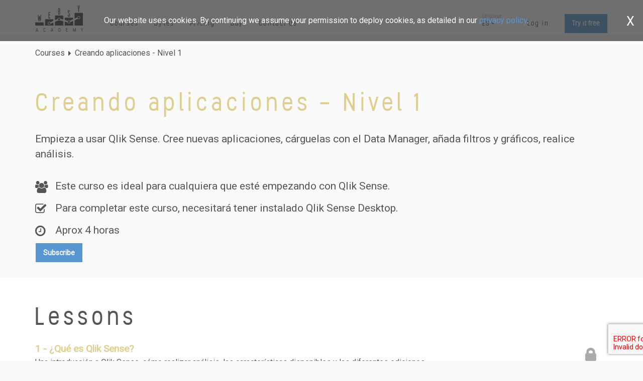

--- FILE ---
content_type: text/html; charset=utf-8
request_url: https://websy.academy/courses/qlik/creating-apps-level-1?lang=es
body_size: 44883
content:
<!DOCTYPE html><html lang="en"><head><!-- Global site tag (gtag.js) - Google Analytics--><script async="" src="https://www.googletagmanager.com/gtag/js?id=UA-85639156-2"></script><script>window.dataLayer = window.dataLayer || [];
function gtag(){dataLayer.push(arguments);}
gtag('js', new Date());
gtag('config', 'UA-85639156-2');
</script><meta charset="utf-8"><meta http-equiv="X-UA-Compatible" content="IE=edge"><meta name="viewport" content="width=device-width, initial-scale=1"><meta name="fragment" content="!"><meta name="msapplication-TileColor" content="#ffffff"><meta name="msapplication-TileImage" content="/ms-icon-144x144.png"><meta name="theme-color" content="#ffffff"><meta name="twitter:card" content="summary_large_image"><meta name="twitter:site" content="@websyio"><meta name="twitter:creator" content="@websyio"><meta property="og:type" content="article"><meta name="twitter:title" content="Websy Academy - Creando aplicaciones - Nivel 1"><meta name="twitter:description" content="Empieza a usar Qlik Sense. Cree nuevas aplicaciones, cárguelas con el Data Manager, añada filtros y gráficos, realice análisis."><meta name="twitter:image" content="https://websy.academy/resources/thumbnails/creating-apps-level-1.png"><meta property="og:url" content="https://websy.academy/courses/Qlik/creating-apps-level-1"><meta property="og:title" content="Websy Academy - Creando aplicaciones - Nivel 1"><meta property="og:description" content="Empieza a usar Qlik Sense. Cree nuevas aplicaciones, cárguelas con el Data Manager, añada filtros y gráficos, realice análisis."><meta property="og:image" content="https://websy.academy/resources/thumbnails/creating-apps-level-1.png"><title>Websy Academy - Creando aplicaciones - Nivel 1</title><meta name="author" property="og:author" content="Websy Academy"><link rel="apple-touch-icon" sizes="57x57" href="/resources/apple-icon-57x57.png"><link rel="apple-touch-icon" sizes="60x60" href="/resources/apple-icon-60x60.png"><link rel="apple-touch-icon" sizes="72x72" href="/resources/apple-icon-72x72.png"><link rel="apple-touch-icon" sizes="76x76" href="/resources/apple-icon-76x76.png"><link rel="apple-touch-icon" sizes="114x114" href="/resources/apple-icon-114x114.png"><link rel="apple-touch-icon" sizes="120x120" href="/resources/apple-icon-120x120.png"><link rel="apple-touch-icon" sizes="144x144" href="/resources/apple-icon-144x144.png"><link rel="apple-touch-icon" sizes="152x152" href="/resources/apple-icon-152x152.png"><link rel="apple-touch-icon" sizes="180x180" href="/resources/apple-icon-180x180.png"><link rel="icon" type="image/png" sizes="192x192" href="/resources/android-icon-192x192.png"><link rel="icon" type="image/png" sizes="32x32" href="/resources/favicon-32x32.png"><link rel="icon" type="image/png" sizes="96x96" href="/resources/favicon-96x96.png"><link rel="icon" type="image/png" sizes="16x16" href="/resources/favicon-16x16.png"><style>/*!
 * Bootstrap v3.3.6 (http://getbootstrap.com)
 * Copyright 2011-2015 Twitter, Inc.
 * Licensed under MIT (https://github.com/twbs/bootstrap/blob/master/LICENSE)
 *//*! normalize.css v3.0.3 | MIT License | github.com/necolas/normalize.css */html{font-family:sans-serif;-webkit-text-size-adjust:100%;-ms-text-size-adjust:100%}body{margin:0}article,aside,details,figcaption,figure,footer,header,hgroup,main,menu,nav,section,summary{display:block}audio,canvas,progress,video{display:inline-block;vertical-align:baseline}audio:not([controls]){display:none;height:0}[hidden],template{display:none}a{background-color:transparent}a:active,a:hover{outline:0}abbr[title]{border-bottom:1px dotted}b,strong{font-weight:700}dfn{font-style:italic}h1{margin:.67em 0;font-size:2em}mark{color:#000;background:#ff0}small{font-size:80%}sub,sup{position:relative;font-size:75%;line-height:0;vertical-align:baseline}sup{top:-.5em}sub{bottom:-.25em}img{border:0}svg:not(:root){overflow:hidden}figure{margin:1em 40px}hr{height:0;-webkit-box-sizing:content-box;-moz-box-sizing:content-box;box-sizing:content-box}pre{overflow:auto}code,kbd,pre,samp{font-family:monospace,monospace;font-size:1em}button,input,optgroup,select,textarea{margin:0;font:inherit;color:inherit}button{overflow:visible}button,select{text-transform:none}button,html input[type=button],input[type=reset],input[type=submit]{-webkit-appearance:button;cursor:pointer}button[disabled],html input[disabled]{cursor:default}button::-moz-focus-inner,input::-moz-focus-inner{padding:0;border:0}input{line-height:normal}input[type=checkbox],input[type=radio]{-webkit-box-sizing:border-box;-moz-box-sizing:border-box;box-sizing:border-box;padding:0}input[type=number]::-webkit-inner-spin-button,input[type=number]::-webkit-outer-spin-button{height:auto}input[type=search]{-webkit-box-sizing:content-box;-moz-box-sizing:content-box;box-sizing:content-box;-webkit-appearance:textfield}input[type=search]::-webkit-search-cancel-button,input[type=search]::-webkit-search-decoration{-webkit-appearance:none}fieldset{padding:.35em .625em .75em;margin:0 2px;border:1px solid silver}legend{padding:0;border:0}textarea{overflow:auto}optgroup{font-weight:700}table{border-spacing:0;border-collapse:collapse}td,th{padding:0}/*! Source: https://github.com/h5bp/html5-boilerplate/blob/master/src/css/main.css */@media print{*,:after,:before{color:#000!important;text-shadow:none!important;background:0 0!important;-webkit-box-shadow:none!important;box-shadow:none!important}a,a:visited{text-decoration:underline}a[href]:after{content:" (" attr(href) ")"}abbr[title]:after{content:" (" attr(title) ")"}a[href^="javascript:"]:after,a[href^="#"]:after{content:""}blockquote,pre{border:1px solid #999;page-break-inside:avoid}thead{display:table-header-group}img,tr{page-break-inside:avoid}img{max-width:100%!important}h2,h3,p{orphans:3;widows:3}h2,h3{page-break-after:avoid}.navbar{display:none}.btn>.caret,.dropup>.btn>.caret{border-top-color:#000!important}.label{border:1px solid #000}.table{border-collapse:collapse!important}.table td,.table th{background-color:#fff!important}.table-bordered td,.table-bordered th{border:1px solid #ddd!important}}@font-face{font-family:'Glyphicons Halflings';src:url(../fonts/glyphicons-halflings-regular.eot);src:url(../fonts/glyphicons-halflings-regular.eot?#iefix) format('embedded-opentype'),url(../fonts/glyphicons-halflings-regular.woff2) format('woff2'),url(../fonts/glyphicons-halflings-regular.woff) format('woff'),url(../fonts/glyphicons-halflings-regular.ttf) format('truetype'),url(../fonts/glyphicons-halflings-regular.svg#glyphicons_halflingsregular) format('svg')}.glyphicon{position:relative;top:1px;display:inline-block;font-family:'Glyphicons Halflings';font-style:normal;font-weight:400;line-height:1;-webkit-font-smoothing:antialiased;-moz-osx-font-smoothing:grayscale}.glyphicon-asterisk:before{content:"\002a"}.glyphicon-plus:before{content:"\002b"}.glyphicon-eur:before,.glyphicon-euro:before{content:"\20ac"}.glyphicon-minus:before{content:"\2212"}.glyphicon-cloud:before{content:"\2601"}.glyphicon-envelope:before{content:"\2709"}.glyphicon-pencil:before{content:"\270f"}.glyphicon-glass:before{content:"\e001"}.glyphicon-music:before{content:"\e002"}.glyphicon-search:before{content:"\e003"}.glyphicon-heart:before{content:"\e005"}.glyphicon-star:before{content:"\e006"}.glyphicon-star-empty:before{content:"\e007"}.glyphicon-user:before{content:"\e008"}.glyphicon-film:before{content:"\e009"}.glyphicon-th-large:before{content:"\e010"}.glyphicon-th:before{content:"\e011"}.glyphicon-th-list:before{content:"\e012"}.glyphicon-ok:before{content:"\e013"}.glyphicon-remove:before{content:"\e014"}.glyphicon-zoom-in:before{content:"\e015"}.glyphicon-zoom-out:before{content:"\e016"}.glyphicon-off:before{content:"\e017"}.glyphicon-signal:before{content:"\e018"}.glyphicon-cog:before{content:"\e019"}.glyphicon-trash:before{content:"\e020"}.glyphicon-home:before{content:"\e021"}.glyphicon-file:before{content:"\e022"}.glyphicon-time:before{content:"\e023"}.glyphicon-road:before{content:"\e024"}.glyphicon-download-alt:before{content:"\e025"}.glyphicon-download:before{content:"\e026"}.glyphicon-upload:before{content:"\e027"}.glyphicon-inbox:before{content:"\e028"}.glyphicon-play-circle:before{content:"\e029"}.glyphicon-repeat:before{content:"\e030"}.glyphicon-refresh:before{content:"\e031"}.glyphicon-list-alt:before{content:"\e032"}.glyphicon-lock:before{content:"\e033"}.glyphicon-flag:before{content:"\e034"}.glyphicon-headphones:before{content:"\e035"}.glyphicon-volume-off:before{content:"\e036"}.glyphicon-volume-down:before{content:"\e037"}.glyphicon-volume-up:before{content:"\e038"}.glyphicon-qrcode:before{content:"\e039"}.glyphicon-barcode:before{content:"\e040"}.glyphicon-tag:before{content:"\e041"}.glyphicon-tags:before{content:"\e042"}.glyphicon-book:before{content:"\e043"}.glyphicon-bookmark:before{content:"\e044"}.glyphicon-print:before{content:"\e045"}.glyphicon-camera:before{content:"\e046"}.glyphicon-font:before{content:"\e047"}.glyphicon-bold:before{content:"\e048"}.glyphicon-italic:before{content:"\e049"}.glyphicon-text-height:before{content:"\e050"}.glyphicon-text-width:before{content:"\e051"}.glyphicon-align-left:before{content:"\e052"}.glyphicon-align-center:before{content:"\e053"}.glyphicon-align-right:before{content:"\e054"}.glyphicon-align-justify:before{content:"\e055"}.glyphicon-list:before{content:"\e056"}.glyphicon-indent-left:before{content:"\e057"}.glyphicon-indent-right:before{content:"\e058"}.glyphicon-facetime-video:before{content:"\e059"}.glyphicon-picture:before{content:"\e060"}.glyphicon-map-marker:before{content:"\e062"}.glyphicon-adjust:before{content:"\e063"}.glyphicon-tint:before{content:"\e064"}.glyphicon-edit:before{content:"\e065"}.glyphicon-share:before{content:"\e066"}.glyphicon-check:before{content:"\e067"}.glyphicon-move:before{content:"\e068"}.glyphicon-step-backward:before{content:"\e069"}.glyphicon-fast-backward:before{content:"\e070"}.glyphicon-backward:before{content:"\e071"}.glyphicon-play:before{content:"\e072"}.glyphicon-pause:before{content:"\e073"}.glyphicon-stop:before{content:"\e074"}.glyphicon-forward:before{content:"\e075"}.glyphicon-fast-forward:before{content:"\e076"}.glyphicon-step-forward:before{content:"\e077"}.glyphicon-eject:before{content:"\e078"}.glyphicon-chevron-left:before{content:"\e079"}.glyphicon-chevron-right:before{content:"\e080"}.glyphicon-plus-sign:before{content:"\e081"}.glyphicon-minus-sign:before{content:"\e082"}.glyphicon-remove-sign:before{content:"\e083"}.glyphicon-ok-sign:before{content:"\e084"}.glyphicon-question-sign:before{content:"\e085"}.glyphicon-info-sign:before{content:"\e086"}.glyphicon-screenshot:before{content:"\e087"}.glyphicon-remove-circle:before{content:"\e088"}.glyphicon-ok-circle:before{content:"\e089"}.glyphicon-ban-circle:before{content:"\e090"}.glyphicon-arrow-left:before{content:"\e091"}.glyphicon-arrow-right:before{content:"\e092"}.glyphicon-arrow-up:before{content:"\e093"}.glyphicon-arrow-down:before{content:"\e094"}.glyphicon-share-alt:before{content:"\e095"}.glyphicon-resize-full:before{content:"\e096"}.glyphicon-resize-small:before{content:"\e097"}.glyphicon-exclamation-sign:before{content:"\e101"}.glyphicon-gift:before{content:"\e102"}.glyphicon-leaf:before{content:"\e103"}.glyphicon-fire:before{content:"\e104"}.glyphicon-eye-open:before{content:"\e105"}.glyphicon-eye-close:before{content:"\e106"}.glyphicon-warning-sign:before{content:"\e107"}.glyphicon-plane:before{content:"\e108"}.glyphicon-calendar:before{content:"\e109"}.glyphicon-random:before{content:"\e110"}.glyphicon-comment:before{content:"\e111"}.glyphicon-magnet:before{content:"\e112"}.glyphicon-chevron-up:before{content:"\e113"}.glyphicon-chevron-down:before{content:"\e114"}.glyphicon-retweet:before{content:"\e115"}.glyphicon-shopping-cart:before{content:"\e116"}.glyphicon-folder-close:before{content:"\e117"}.glyphicon-folder-open:before{content:"\e118"}.glyphicon-resize-vertical:before{content:"\e119"}.glyphicon-resize-horizontal:before{content:"\e120"}.glyphicon-hdd:before{content:"\e121"}.glyphicon-bullhorn:before{content:"\e122"}.glyphicon-bell:before{content:"\e123"}.glyphicon-certificate:before{content:"\e124"}.glyphicon-thumbs-up:before{content:"\e125"}.glyphicon-thumbs-down:before{content:"\e126"}.glyphicon-hand-right:before{content:"\e127"}.glyphicon-hand-left:before{content:"\e128"}.glyphicon-hand-up:before{content:"\e129"}.glyphicon-hand-down:before{content:"\e130"}.glyphicon-circle-arrow-right:before{content:"\e131"}.glyphicon-circle-arrow-left:before{content:"\e132"}.glyphicon-circle-arrow-up:before{content:"\e133"}.glyphicon-circle-arrow-down:before{content:"\e134"}.glyphicon-globe:before{content:"\e135"}.glyphicon-wrench:before{content:"\e136"}.glyphicon-tasks:before{content:"\e137"}.glyphicon-filter:before{content:"\e138"}.glyphicon-briefcase:before{content:"\e139"}.glyphicon-fullscreen:before{content:"\e140"}.glyphicon-dashboard:before{content:"\e141"}.glyphicon-paperclip:before{content:"\e142"}.glyphicon-heart-empty:before{content:"\e143"}.glyphicon-link:before{content:"\e144"}.glyphicon-phone:before{content:"\e145"}.glyphicon-pushpin:before{content:"\e146"}.glyphicon-usd:before{content:"\e148"}.glyphicon-gbp:before{content:"\e149"}.glyphicon-sort:before{content:"\e150"}.glyphicon-sort-by-alphabet:before{content:"\e151"}.glyphicon-sort-by-alphabet-alt:before{content:"\e152"}.glyphicon-sort-by-order:before{content:"\e153"}.glyphicon-sort-by-order-alt:before{content:"\e154"}.glyphicon-sort-by-attributes:before{content:"\e155"}.glyphicon-sort-by-attributes-alt:before{content:"\e156"}.glyphicon-unchecked:before{content:"\e157"}.glyphicon-expand:before{content:"\e158"}.glyphicon-collapse-down:before{content:"\e159"}.glyphicon-collapse-up:before{content:"\e160"}.glyphicon-log-in:before{content:"\e161"}.glyphicon-flash:before{content:"\e162"}.glyphicon-log-out:before{content:"\e163"}.glyphicon-new-window:before{content:"\e164"}.glyphicon-record:before{content:"\e165"}.glyphicon-save:before{content:"\e166"}.glyphicon-open:before{content:"\e167"}.glyphicon-saved:before{content:"\e168"}.glyphicon-import:before{content:"\e169"}.glyphicon-export:before{content:"\e170"}.glyphicon-send:before{content:"\e171"}.glyphicon-floppy-disk:before{content:"\e172"}.glyphicon-floppy-saved:before{content:"\e173"}.glyphicon-floppy-remove:before{content:"\e174"}.glyphicon-floppy-save:before{content:"\e175"}.glyphicon-floppy-open:before{content:"\e176"}.glyphicon-credit-card:before{content:"\e177"}.glyphicon-transfer:before{content:"\e178"}.glyphicon-cutlery:before{content:"\e179"}.glyphicon-header:before{content:"\e180"}.glyphicon-compressed:before{content:"\e181"}.glyphicon-earphone:before{content:"\e182"}.glyphicon-phone-alt:before{content:"\e183"}.glyphicon-tower:before{content:"\e184"}.glyphicon-stats:before{content:"\e185"}.glyphicon-sd-video:before{content:"\e186"}.glyphicon-hd-video:before{content:"\e187"}.glyphicon-subtitles:before{content:"\e188"}.glyphicon-sound-stereo:before{content:"\e189"}.glyphicon-sound-dolby:before{content:"\e190"}.glyphicon-sound-5-1:before{content:"\e191"}.glyphicon-sound-6-1:before{content:"\e192"}.glyphicon-sound-7-1:before{content:"\e193"}.glyphicon-copyright-mark:before{content:"\e194"}.glyphicon-registration-mark:before{content:"\e195"}.glyphicon-cloud-download:before{content:"\e197"}.glyphicon-cloud-upload:before{content:"\e198"}.glyphicon-tree-conifer:before{content:"\e199"}.glyphicon-tree-deciduous:before{content:"\e200"}.glyphicon-cd:before{content:"\e201"}.glyphicon-save-file:before{content:"\e202"}.glyphicon-open-file:before{content:"\e203"}.glyphicon-level-up:before{content:"\e204"}.glyphicon-copy:before{content:"\e205"}.glyphicon-paste:before{content:"\e206"}.glyphicon-alert:before{content:"\e209"}.glyphicon-equalizer:before{content:"\e210"}.glyphicon-king:before{content:"\e211"}.glyphicon-queen:before{content:"\e212"}.glyphicon-pawn:before{content:"\e213"}.glyphicon-bishop:before{content:"\e214"}.glyphicon-knight:before{content:"\e215"}.glyphicon-baby-formula:before{content:"\e216"}.glyphicon-tent:before{content:"\26fa"}.glyphicon-blackboard:before{content:"\e218"}.glyphicon-bed:before{content:"\e219"}.glyphicon-apple:before{content:"\f8ff"}.glyphicon-erase:before{content:"\e221"}.glyphicon-hourglass:before{content:"\231b"}.glyphicon-lamp:before{content:"\e223"}.glyphicon-duplicate:before{content:"\e224"}.glyphicon-piggy-bank:before{content:"\e225"}.glyphicon-scissors:before{content:"\e226"}.glyphicon-bitcoin:before{content:"\e227"}.glyphicon-btc:before{content:"\e227"}.glyphicon-xbt:before{content:"\e227"}.glyphicon-yen:before{content:"\00a5"}.glyphicon-jpy:before{content:"\00a5"}.glyphicon-ruble:before{content:"\20bd"}.glyphicon-rub:before{content:"\20bd"}.glyphicon-scale:before{content:"\e230"}.glyphicon-ice-lolly:before{content:"\e231"}.glyphicon-ice-lolly-tasted:before{content:"\e232"}.glyphicon-education:before{content:"\e233"}.glyphicon-option-horizontal:before{content:"\e234"}.glyphicon-option-vertical:before{content:"\e235"}.glyphicon-menu-hamburger:before{content:"\e236"}.glyphicon-modal-window:before{content:"\e237"}.glyphicon-oil:before{content:"\e238"}.glyphicon-grain:before{content:"\e239"}.glyphicon-sunglasses:before{content:"\e240"}.glyphicon-text-size:before{content:"\e241"}.glyphicon-text-color:before{content:"\e242"}.glyphicon-text-background:before{content:"\e243"}.glyphicon-object-align-top:before{content:"\e244"}.glyphicon-object-align-bottom:before{content:"\e245"}.glyphicon-object-align-horizontal:before{content:"\e246"}.glyphicon-object-align-left:before{content:"\e247"}.glyphicon-object-align-vertical:before{content:"\e248"}.glyphicon-object-align-right:before{content:"\e249"}.glyphicon-triangle-right:before{content:"\e250"}.glyphicon-triangle-left:before{content:"\e251"}.glyphicon-triangle-bottom:before{content:"\e252"}.glyphicon-triangle-top:before{content:"\e253"}.glyphicon-console:before{content:"\e254"}.glyphicon-superscript:before{content:"\e255"}.glyphicon-subscript:before{content:"\e256"}.glyphicon-menu-left:before{content:"\e257"}.glyphicon-menu-right:before{content:"\e258"}.glyphicon-menu-down:before{content:"\e259"}.glyphicon-menu-up:before{content:"\e260"}*{-webkit-box-sizing:border-box;-moz-box-sizing:border-box;box-sizing:border-box}:after,:before{-webkit-box-sizing:border-box;-moz-box-sizing:border-box;box-sizing:border-box}html{font-size:10px;-webkit-tap-highlight-color:rgba(0,0,0,0)}body{font-family:"Helvetica Neue",Helvetica,Arial,sans-serif;font-size:14px;line-height:1.42857143;color:#333;background-color:#fff}button,input,select,textarea{font-family:inherit;font-size:inherit;line-height:inherit}a{color:#337ab7;text-decoration:none}a:focus,a:hover{color:#23527c;text-decoration:underline}a:focus{outline:thin dotted;outline:5px auto -webkit-focus-ring-color;outline-offset:-2px}figure{margin:0}img{vertical-align:middle}.carousel-inner>.item>a>img,.carousel-inner>.item>img,.img-responsive,.thumbnail a>img,.thumbnail>img{display:block;max-width:100%;height:auto}.img-rounded{border-radius:6px}.img-thumbnail{display:inline-block;max-width:100%;height:auto;padding:4px;line-height:1.42857143;background-color:#fff;border:1px solid #ddd;border-radius:4px;-webkit-transition:all .2s ease-in-out;-o-transition:all .2s ease-in-out;transition:all .2s ease-in-out}.img-circle{border-radius:50%}hr{margin-top:20px;margin-bottom:20px;border:0;border-top:1px solid #eee}.sr-only{position:absolute;width:1px;height:1px;padding:0;margin:-1px;overflow:hidden;clip:rect(0,0,0,0);border:0}.sr-only-focusable:active,.sr-only-focusable:focus{position:static;width:auto;height:auto;margin:0;overflow:visible;clip:auto}[role=button]{cursor:pointer}.h1,.h2,.h3,.h4,.h5,.h6,h1,h2,h3,h4,h5,h6{font-family:inherit;font-weight:500;line-height:1.1;color:inherit}.h1 .small,.h1 small,.h2 .small,.h2 small,.h3 .small,.h3 small,.h4 .small,.h4 small,.h5 .small,.h5 small,.h6 .small,.h6 small,h1 .small,h1 small,h2 .small,h2 small,h3 .small,h3 small,h4 .small,h4 small,h5 .small,h5 small,h6 .small,h6 small{font-weight:400;line-height:1;color:#777}.h1,.h2,.h3,h1,h2,h3{margin-top:20px;margin-bottom:10px}.h1 .small,.h1 small,.h2 .small,.h2 small,.h3 .small,.h3 small,h1 .small,h1 small,h2 .small,h2 small,h3 .small,h3 small{font-size:65%}.h4,.h5,.h6,h4,h5,h6{margin-top:10px;margin-bottom:10px}.h4 .small,.h4 small,.h5 .small,.h5 small,.h6 .small,.h6 small,h4 .small,h4 small,h5 .small,h5 small,h6 .small,h6 small{font-size:75%}.h1,h1{font-size:36px}.h2,h2{font-size:30px}.h3,h3{font-size:24px}.h4,h4{font-size:18px}.h5,h5{font-size:14px}.h6,h6{font-size:12px}p{margin:0 0 10px}.lead{margin-bottom:20px;font-size:16px;font-weight:300;line-height:1.4}@media (min-width:768px){.lead{font-size:21px}}.small,small{font-size:85%}.mark,mark{padding:.2em;background-color:#fcf8e3}.text-left{text-align:left}.text-right{text-align:right}.text-center{text-align:center}.text-justify{text-align:justify}.text-nowrap{white-space:nowrap}.text-lowercase{text-transform:lowercase}.text-uppercase{text-transform:uppercase}.text-capitalize{text-transform:capitalize}.text-muted{color:#777}.text-primary{color:#337ab7}a.text-primary:focus,a.text-primary:hover{color:#286090}.text-success{color:#3c763d}a.text-success:focus,a.text-success:hover{color:#2b542c}.text-info{color:#31708f}a.text-info:focus,a.text-info:hover{color:#245269}.text-warning{color:#8a6d3b}a.text-warning:focus,a.text-warning:hover{color:#66512c}.text-danger{color:#a94442}a.text-danger:focus,a.text-danger:hover{color:#843534}.bg-primary{color:#fff;background-color:#337ab7}a.bg-primary:focus,a.bg-primary:hover{background-color:#286090}.bg-success{background-color:#dff0d8}a.bg-success:focus,a.bg-success:hover{background-color:#c1e2b3}.bg-info{background-color:#d9edf7}a.bg-info:focus,a.bg-info:hover{background-color:#afd9ee}.bg-warning{background-color:#fcf8e3}a.bg-warning:focus,a.bg-warning:hover{background-color:#f7ecb5}.bg-danger{background-color:#f2dede}a.bg-danger:focus,a.bg-danger:hover{background-color:#e4b9b9}.page-header{padding-bottom:9px;margin:40px 0 20px;border-bottom:1px solid #eee}ol,ul{margin-top:0;margin-bottom:10px}ol ol,ol ul,ul ol,ul ul{margin-bottom:0}.list-unstyled{padding-left:0;list-style:none}.list-inline{padding-left:0;margin-left:-5px;list-style:none}.list-inline>li{display:inline-block;padding-right:5px;padding-left:5px}dl{margin-top:0;margin-bottom:20px}dd,dt{line-height:1.42857143}dt{font-weight:700}dd{margin-left:0}@media (min-width:768px){.dl-horizontal dt{float:left;width:160px;overflow:hidden;clear:left;text-align:right;text-overflow:ellipsis;white-space:nowrap}.dl-horizontal dd{margin-left:180px}}abbr[data-original-title],abbr[title]{cursor:help;border-bottom:1px dotted #777}.initialism{font-size:90%;text-transform:uppercase}blockquote{padding:10px 20px;margin:0 0 20px;font-size:17.5px;border-left:5px solid #eee}blockquote ol:last-child,blockquote p:last-child,blockquote ul:last-child{margin-bottom:0}blockquote .small,blockquote footer,blockquote small{display:block;font-size:80%;line-height:1.42857143;color:#777}blockquote .small:before,blockquote footer:before,blockquote small:before{content:'\2014 \00A0'}.blockquote-reverse,blockquote.pull-right{padding-right:15px;padding-left:0;text-align:right;border-right:5px solid #eee;border-left:0}.blockquote-reverse .small:before,.blockquote-reverse footer:before,.blockquote-reverse small:before,blockquote.pull-right .small:before,blockquote.pull-right footer:before,blockquote.pull-right small:before{content:''}.blockquote-reverse .small:after,.blockquote-reverse footer:after,.blockquote-reverse small:after,blockquote.pull-right .small:after,blockquote.pull-right footer:after,blockquote.pull-right small:after{content:'\00A0 \2014'}address{margin-bottom:20px;font-style:normal;line-height:1.42857143}code,kbd,pre,samp{font-family:Menlo,Monaco,Consolas,"Courier New",monospace}code{padding:2px 4px;font-size:90%;color:#c7254e;background-color:#f9f2f4;border-radius:4px}kbd{padding:2px 4px;font-size:90%;color:#fff;background-color:#333;border-radius:3px;-webkit-box-shadow:inset 0 -1px 0 rgba(0,0,0,.25);box-shadow:inset 0 -1px 0 rgba(0,0,0,.25)}kbd kbd{padding:0;font-size:100%;font-weight:700;-webkit-box-shadow:none;box-shadow:none}pre{display:block;padding:9.5px;margin:0 0 10px;font-size:13px;line-height:1.42857143;color:#333;word-break:break-all;word-wrap:break-word;background-color:#f5f5f5;border:1px solid #ccc;border-radius:4px}pre code{padding:0;font-size:inherit;color:inherit;white-space:pre-wrap;background-color:transparent;border-radius:0}.pre-scrollable{max-height:340px;overflow-y:scroll}.container{padding-right:15px;padding-left:15px;margin-right:auto;margin-left:auto}@media (min-width:768px){.container{width:750px}}@media (min-width:992px){.container{width:970px}}@media (min-width:1200px){.container{width:1170px}}.container-fluid{padding-right:15px;padding-left:15px;margin-right:auto;margin-left:auto}.row{margin-right:-15px;margin-left:-15px}.col-lg-1,.col-lg-10,.col-lg-11,.col-lg-12,.col-lg-2,.col-lg-3,.col-lg-4,.col-lg-5,.col-lg-6,.col-lg-7,.col-lg-8,.col-lg-9,.col-md-1,.col-md-10,.col-md-11,.col-md-12,.col-md-2,.col-md-3,.col-md-4,.col-md-5,.col-md-6,.col-md-7,.col-md-8,.col-md-9,.col-sm-1,.col-sm-10,.col-sm-11,.col-sm-12,.col-sm-2,.col-sm-3,.col-sm-4,.col-sm-5,.col-sm-6,.col-sm-7,.col-sm-8,.col-sm-9,.col-xs-1,.col-xs-10,.col-xs-11,.col-xs-12,.col-xs-2,.col-xs-3,.col-xs-4,.col-xs-5,.col-xs-6,.col-xs-7,.col-xs-8,.col-xs-9{position:relative;min-height:1px;padding-right:15px;padding-left:15px}.col-xs-1,.col-xs-10,.col-xs-11,.col-xs-12,.col-xs-2,.col-xs-3,.col-xs-4,.col-xs-5,.col-xs-6,.col-xs-7,.col-xs-8,.col-xs-9{float:left}.col-xs-12{width:100%}.col-xs-11{width:91.66666667%}.col-xs-10{width:83.33333333%}.col-xs-9{width:75%}.col-xs-8{width:66.66666667%}.col-xs-7{width:58.33333333%}.col-xs-6{width:50%}.col-xs-5{width:41.66666667%}.col-xs-4{width:33.33333333%}.col-xs-3{width:25%}.col-xs-2{width:16.66666667%}.col-xs-1{width:8.33333333%}.col-xs-pull-12{right:100%}.col-xs-pull-11{right:91.66666667%}.col-xs-pull-10{right:83.33333333%}.col-xs-pull-9{right:75%}.col-xs-pull-8{right:66.66666667%}.col-xs-pull-7{right:58.33333333%}.col-xs-pull-6{right:50%}.col-xs-pull-5{right:41.66666667%}.col-xs-pull-4{right:33.33333333%}.col-xs-pull-3{right:25%}.col-xs-pull-2{right:16.66666667%}.col-xs-pull-1{right:8.33333333%}.col-xs-pull-0{right:auto}.col-xs-push-12{left:100%}.col-xs-push-11{left:91.66666667%}.col-xs-push-10{left:83.33333333%}.col-xs-push-9{left:75%}.col-xs-push-8{left:66.66666667%}.col-xs-push-7{left:58.33333333%}.col-xs-push-6{left:50%}.col-xs-push-5{left:41.66666667%}.col-xs-push-4{left:33.33333333%}.col-xs-push-3{left:25%}.col-xs-push-2{left:16.66666667%}.col-xs-push-1{left:8.33333333%}.col-xs-push-0{left:auto}.col-xs-offset-12{margin-left:100%}.col-xs-offset-11{margin-left:91.66666667%}.col-xs-offset-10{margin-left:83.33333333%}.col-xs-offset-9{margin-left:75%}.col-xs-offset-8{margin-left:66.66666667%}.col-xs-offset-7{margin-left:58.33333333%}.col-xs-offset-6{margin-left:50%}.col-xs-offset-5{margin-left:41.66666667%}.col-xs-offset-4{margin-left:33.33333333%}.col-xs-offset-3{margin-left:25%}.col-xs-offset-2{margin-left:16.66666667%}.col-xs-offset-1{margin-left:8.33333333%}.col-xs-offset-0{margin-left:0}@media (min-width:768px){.col-sm-1,.col-sm-10,.col-sm-11,.col-sm-12,.col-sm-2,.col-sm-3,.col-sm-4,.col-sm-5,.col-sm-6,.col-sm-7,.col-sm-8,.col-sm-9{float:left}.col-sm-12{width:100%}.col-sm-11{width:91.66666667%}.col-sm-10{width:83.33333333%}.col-sm-9{width:75%}.col-sm-8{width:66.66666667%}.col-sm-7{width:58.33333333%}.col-sm-6{width:50%}.col-sm-5{width:41.66666667%}.col-sm-4{width:33.33333333%}.col-sm-3{width:25%}.col-sm-2{width:16.66666667%}.col-sm-1{width:8.33333333%}.col-sm-pull-12{right:100%}.col-sm-pull-11{right:91.66666667%}.col-sm-pull-10{right:83.33333333%}.col-sm-pull-9{right:75%}.col-sm-pull-8{right:66.66666667%}.col-sm-pull-7{right:58.33333333%}.col-sm-pull-6{right:50%}.col-sm-pull-5{right:41.66666667%}.col-sm-pull-4{right:33.33333333%}.col-sm-pull-3{right:25%}.col-sm-pull-2{right:16.66666667%}.col-sm-pull-1{right:8.33333333%}.col-sm-pull-0{right:auto}.col-sm-push-12{left:100%}.col-sm-push-11{left:91.66666667%}.col-sm-push-10{left:83.33333333%}.col-sm-push-9{left:75%}.col-sm-push-8{left:66.66666667%}.col-sm-push-7{left:58.33333333%}.col-sm-push-6{left:50%}.col-sm-push-5{left:41.66666667%}.col-sm-push-4{left:33.33333333%}.col-sm-push-3{left:25%}.col-sm-push-2{left:16.66666667%}.col-sm-push-1{left:8.33333333%}.col-sm-push-0{left:auto}.col-sm-offset-12{margin-left:100%}.col-sm-offset-11{margin-left:91.66666667%}.col-sm-offset-10{margin-left:83.33333333%}.col-sm-offset-9{margin-left:75%}.col-sm-offset-8{margin-left:66.66666667%}.col-sm-offset-7{margin-left:58.33333333%}.col-sm-offset-6{margin-left:50%}.col-sm-offset-5{margin-left:41.66666667%}.col-sm-offset-4{margin-left:33.33333333%}.col-sm-offset-3{margin-left:25%}.col-sm-offset-2{margin-left:16.66666667%}.col-sm-offset-1{margin-left:8.33333333%}.col-sm-offset-0{margin-left:0}}@media (min-width:992px){.col-md-1,.col-md-10,.col-md-11,.col-md-12,.col-md-2,.col-md-3,.col-md-4,.col-md-5,.col-md-6,.col-md-7,.col-md-8,.col-md-9{float:left}.col-md-12{width:100%}.col-md-11{width:91.66666667%}.col-md-10{width:83.33333333%}.col-md-9{width:75%}.col-md-8{width:66.66666667%}.col-md-7{width:58.33333333%}.col-md-6{width:50%}.col-md-5{width:41.66666667%}.col-md-4{width:33.33333333%}.col-md-3{width:25%}.col-md-2{width:16.66666667%}.col-md-1{width:8.33333333%}.col-md-pull-12{right:100%}.col-md-pull-11{right:91.66666667%}.col-md-pull-10{right:83.33333333%}.col-md-pull-9{right:75%}.col-md-pull-8{right:66.66666667%}.col-md-pull-7{right:58.33333333%}.col-md-pull-6{right:50%}.col-md-pull-5{right:41.66666667%}.col-md-pull-4{right:33.33333333%}.col-md-pull-3{right:25%}.col-md-pull-2{right:16.66666667%}.col-md-pull-1{right:8.33333333%}.col-md-pull-0{right:auto}.col-md-push-12{left:100%}.col-md-push-11{left:91.66666667%}.col-md-push-10{left:83.33333333%}.col-md-push-9{left:75%}.col-md-push-8{left:66.66666667%}.col-md-push-7{left:58.33333333%}.col-md-push-6{left:50%}.col-md-push-5{left:41.66666667%}.col-md-push-4{left:33.33333333%}.col-md-push-3{left:25%}.col-md-push-2{left:16.66666667%}.col-md-push-1{left:8.33333333%}.col-md-push-0{left:auto}.col-md-offset-12{margin-left:100%}.col-md-offset-11{margin-left:91.66666667%}.col-md-offset-10{margin-left:83.33333333%}.col-md-offset-9{margin-left:75%}.col-md-offset-8{margin-left:66.66666667%}.col-md-offset-7{margin-left:58.33333333%}.col-md-offset-6{margin-left:50%}.col-md-offset-5{margin-left:41.66666667%}.col-md-offset-4{margin-left:33.33333333%}.col-md-offset-3{margin-left:25%}.col-md-offset-2{margin-left:16.66666667%}.col-md-offset-1{margin-left:8.33333333%}.col-md-offset-0{margin-left:0}}@media (min-width:1200px){.col-lg-1,.col-lg-10,.col-lg-11,.col-lg-12,.col-lg-2,.col-lg-3,.col-lg-4,.col-lg-5,.col-lg-6,.col-lg-7,.col-lg-8,.col-lg-9{float:left}.col-lg-12{width:100%}.col-lg-11{width:91.66666667%}.col-lg-10{width:83.33333333%}.col-lg-9{width:75%}.col-lg-8{width:66.66666667%}.col-lg-7{width:58.33333333%}.col-lg-6{width:50%}.col-lg-5{width:41.66666667%}.col-lg-4{width:33.33333333%}.col-lg-3{width:25%}.col-lg-2{width:16.66666667%}.col-lg-1{width:8.33333333%}.col-lg-pull-12{right:100%}.col-lg-pull-11{right:91.66666667%}.col-lg-pull-10{right:83.33333333%}.col-lg-pull-9{right:75%}.col-lg-pull-8{right:66.66666667%}.col-lg-pull-7{right:58.33333333%}.col-lg-pull-6{right:50%}.col-lg-pull-5{right:41.66666667%}.col-lg-pull-4{right:33.33333333%}.col-lg-pull-3{right:25%}.col-lg-pull-2{right:16.66666667%}.col-lg-pull-1{right:8.33333333%}.col-lg-pull-0{right:auto}.col-lg-push-12{left:100%}.col-lg-push-11{left:91.66666667%}.col-lg-push-10{left:83.33333333%}.col-lg-push-9{left:75%}.col-lg-push-8{left:66.66666667%}.col-lg-push-7{left:58.33333333%}.col-lg-push-6{left:50%}.col-lg-push-5{left:41.66666667%}.col-lg-push-4{left:33.33333333%}.col-lg-push-3{left:25%}.col-lg-push-2{left:16.66666667%}.col-lg-push-1{left:8.33333333%}.col-lg-push-0{left:auto}.col-lg-offset-12{margin-left:100%}.col-lg-offset-11{margin-left:91.66666667%}.col-lg-offset-10{margin-left:83.33333333%}.col-lg-offset-9{margin-left:75%}.col-lg-offset-8{margin-left:66.66666667%}.col-lg-offset-7{margin-left:58.33333333%}.col-lg-offset-6{margin-left:50%}.col-lg-offset-5{margin-left:41.66666667%}.col-lg-offset-4{margin-left:33.33333333%}.col-lg-offset-3{margin-left:25%}.col-lg-offset-2{margin-left:16.66666667%}.col-lg-offset-1{margin-left:8.33333333%}.col-lg-offset-0{margin-left:0}}table{background-color:transparent}caption{padding-top:8px;padding-bottom:8px;color:#777;text-align:left}th{text-align:left}.table{width:100%;max-width:100%;margin-bottom:20px}.table>tbody>tr>td,.table>tbody>tr>th,.table>tfoot>tr>td,.table>tfoot>tr>th,.table>thead>tr>td,.table>thead>tr>th{padding:8px;line-height:1.42857143;vertical-align:top;border-top:1px solid #ddd}.table>thead>tr>th{vertical-align:bottom;border-bottom:2px solid #ddd}.table>caption+thead>tr:first-child>td,.table>caption+thead>tr:first-child>th,.table>colgroup+thead>tr:first-child>td,.table>colgroup+thead>tr:first-child>th,.table>thead:first-child>tr:first-child>td,.table>thead:first-child>tr:first-child>th{border-top:0}.table>tbody+tbody{border-top:2px solid #ddd}.table .table{background-color:#fff}.table-condensed>tbody>tr>td,.table-condensed>tbody>tr>th,.table-condensed>tfoot>tr>td,.table-condensed>tfoot>tr>th,.table-condensed>thead>tr>td,.table-condensed>thead>tr>th{padding:5px}.table-bordered{border:1px solid #ddd}.table-bordered>tbody>tr>td,.table-bordered>tbody>tr>th,.table-bordered>tfoot>tr>td,.table-bordered>tfoot>tr>th,.table-bordered>thead>tr>td,.table-bordered>thead>tr>th{border:1px solid #ddd}.table-bordered>thead>tr>td,.table-bordered>thead>tr>th{border-bottom-width:2px}.table-striped>tbody>tr:nth-of-type(odd){background-color:#f9f9f9}.table-hover>tbody>tr:hover{background-color:#f5f5f5}table col[class*=col-]{position:static;display:table-column;float:none}table td[class*=col-],table th[class*=col-]{position:static;display:table-cell;float:none}.table>tbody>tr.active>td,.table>tbody>tr.active>th,.table>tbody>tr>td.active,.table>tbody>tr>th.active,.table>tfoot>tr.active>td,.table>tfoot>tr.active>th,.table>tfoot>tr>td.active,.table>tfoot>tr>th.active,.table>thead>tr.active>td,.table>thead>tr.active>th,.table>thead>tr>td.active,.table>thead>tr>th.active{background-color:#f5f5f5}.table-hover>tbody>tr.active:hover>td,.table-hover>tbody>tr.active:hover>th,.table-hover>tbody>tr:hover>.active,.table-hover>tbody>tr>td.active:hover,.table-hover>tbody>tr>th.active:hover{background-color:#e8e8e8}.table>tbody>tr.success>td,.table>tbody>tr.success>th,.table>tbody>tr>td.success,.table>tbody>tr>th.success,.table>tfoot>tr.success>td,.table>tfoot>tr.success>th,.table>tfoot>tr>td.success,.table>tfoot>tr>th.success,.table>thead>tr.success>td,.table>thead>tr.success>th,.table>thead>tr>td.success,.table>thead>tr>th.success{background-color:#dff0d8}.table-hover>tbody>tr.success:hover>td,.table-hover>tbody>tr.success:hover>th,.table-hover>tbody>tr:hover>.success,.table-hover>tbody>tr>td.success:hover,.table-hover>tbody>tr>th.success:hover{background-color:#d0e9c6}.table>tbody>tr.info>td,.table>tbody>tr.info>th,.table>tbody>tr>td.info,.table>tbody>tr>th.info,.table>tfoot>tr.info>td,.table>tfoot>tr.info>th,.table>tfoot>tr>td.info,.table>tfoot>tr>th.info,.table>thead>tr.info>td,.table>thead>tr.info>th,.table>thead>tr>td.info,.table>thead>tr>th.info{background-color:#d9edf7}.table-hover>tbody>tr.info:hover>td,.table-hover>tbody>tr.info:hover>th,.table-hover>tbody>tr:hover>.info,.table-hover>tbody>tr>td.info:hover,.table-hover>tbody>tr>th.info:hover{background-color:#c4e3f3}.table>tbody>tr.warning>td,.table>tbody>tr.warning>th,.table>tbody>tr>td.warning,.table>tbody>tr>th.warning,.table>tfoot>tr.warning>td,.table>tfoot>tr.warning>th,.table>tfoot>tr>td.warning,.table>tfoot>tr>th.warning,.table>thead>tr.warning>td,.table>thead>tr.warning>th,.table>thead>tr>td.warning,.table>thead>tr>th.warning{background-color:#fcf8e3}.table-hover>tbody>tr.warning:hover>td,.table-hover>tbody>tr.warning:hover>th,.table-hover>tbody>tr:hover>.warning,.table-hover>tbody>tr>td.warning:hover,.table-hover>tbody>tr>th.warning:hover{background-color:#faf2cc}.table>tbody>tr.danger>td,.table>tbody>tr.danger>th,.table>tbody>tr>td.danger,.table>tbody>tr>th.danger,.table>tfoot>tr.danger>td,.table>tfoot>tr.danger>th,.table>tfoot>tr>td.danger,.table>tfoot>tr>th.danger,.table>thead>tr.danger>td,.table>thead>tr.danger>th,.table>thead>tr>td.danger,.table>thead>tr>th.danger{background-color:#f2dede}.table-hover>tbody>tr.danger:hover>td,.table-hover>tbody>tr.danger:hover>th,.table-hover>tbody>tr:hover>.danger,.table-hover>tbody>tr>td.danger:hover,.table-hover>tbody>tr>th.danger:hover{background-color:#ebcccc}.table-responsive{min-height:.01%;overflow-x:auto}@media screen and (max-width:767px){.table-responsive{width:100%;margin-bottom:15px;overflow-y:hidden;-ms-overflow-style:-ms-autohiding-scrollbar;border:1px solid #ddd}.table-responsive>.table{margin-bottom:0}.table-responsive>.table>tbody>tr>td,.table-responsive>.table>tbody>tr>th,.table-responsive>.table>tfoot>tr>td,.table-responsive>.table>tfoot>tr>th,.table-responsive>.table>thead>tr>td,.table-responsive>.table>thead>tr>th{white-space:nowrap}.table-responsive>.table-bordered{border:0}.table-responsive>.table-bordered>tbody>tr>td:first-child,.table-responsive>.table-bordered>tbody>tr>th:first-child,.table-responsive>.table-bordered>tfoot>tr>td:first-child,.table-responsive>.table-bordered>tfoot>tr>th:first-child,.table-responsive>.table-bordered>thead>tr>td:first-child,.table-responsive>.table-bordered>thead>tr>th:first-child{border-left:0}.table-responsive>.table-bordered>tbody>tr>td:last-child,.table-responsive>.table-bordered>tbody>tr>th:last-child,.table-responsive>.table-bordered>tfoot>tr>td:last-child,.table-responsive>.table-bordered>tfoot>tr>th:last-child,.table-responsive>.table-bordered>thead>tr>td:last-child,.table-responsive>.table-bordered>thead>tr>th:last-child{border-right:0}.table-responsive>.table-bordered>tbody>tr:last-child>td,.table-responsive>.table-bordered>tbody>tr:last-child>th,.table-responsive>.table-bordered>tfoot>tr:last-child>td,.table-responsive>.table-bordered>tfoot>tr:last-child>th{border-bottom:0}}fieldset{min-width:0;padding:0;margin:0;border:0}legend{display:block;width:100%;padding:0;margin-bottom:20px;font-size:21px;line-height:inherit;color:#333;border:0;border-bottom:1px solid #e5e5e5}label{display:inline-block;max-width:100%;margin-bottom:5px;font-weight:700}input[type=search]{-webkit-box-sizing:border-box;-moz-box-sizing:border-box;box-sizing:border-box}input[type=checkbox],input[type=radio]{margin:4px 0 0;margin-top:1px\9;line-height:normal}input[type=file]{display:block}input[type=range]{display:block;width:100%}select[multiple],select[size]{height:auto}input[type=file]:focus,input[type=checkbox]:focus,input[type=radio]:focus{outline:thin dotted;outline:5px auto -webkit-focus-ring-color;outline-offset:-2px}output{display:block;padding-top:7px;font-size:14px;line-height:1.42857143;color:#555}.form-control{display:block;width:100%;height:34px;padding:6px 12px;font-size:14px;line-height:1.42857143;color:#555;background-color:#fff;background-image:none;border:1px solid #ccc;border-radius:4px;-webkit-box-shadow:inset 0 1px 1px rgba(0,0,0,.075);box-shadow:inset 0 1px 1px rgba(0,0,0,.075);-webkit-transition:border-color ease-in-out .15s,-webkit-box-shadow ease-in-out .15s;-o-transition:border-color ease-in-out .15s,box-shadow ease-in-out .15s;transition:border-color ease-in-out .15s,box-shadow ease-in-out .15s}.form-control:focus{border-color:#66afe9;outline:0;-webkit-box-shadow:inset 0 1px 1px rgba(0,0,0,.075),0 0 8px rgba(102,175,233,.6);box-shadow:inset 0 1px 1px rgba(0,0,0,.075),0 0 8px rgba(102,175,233,.6)}.form-control::-moz-placeholder{color:#999;opacity:1}.form-control:-ms-input-placeholder{color:#999}.form-control::-webkit-input-placeholder{color:#999}.form-control::-ms-expand{background-color:transparent;border:0}.form-control[disabled],.form-control[readonly],fieldset[disabled] .form-control{background-color:#eee;opacity:1}.form-control[disabled],fieldset[disabled] .form-control{cursor:not-allowed}textarea.form-control{height:auto}input[type=search]{-webkit-appearance:none}@media screen and (-webkit-min-device-pixel-ratio:0){input[type=date].form-control,input[type=time].form-control,input[type=datetime-local].form-control,input[type=month].form-control{line-height:34px}.input-group-sm input[type=date],.input-group-sm input[type=time],.input-group-sm input[type=datetime-local],.input-group-sm input[type=month],input[type=date].input-sm,input[type=time].input-sm,input[type=datetime-local].input-sm,input[type=month].input-sm{line-height:30px}.input-group-lg input[type=date],.input-group-lg input[type=time],.input-group-lg input[type=datetime-local],.input-group-lg input[type=month],input[type=date].input-lg,input[type=time].input-lg,input[type=datetime-local].input-lg,input[type=month].input-lg{line-height:46px}}.form-group{margin-bottom:15px}.checkbox,.radio{position:relative;display:block;margin-top:10px;margin-bottom:10px}.checkbox label,.radio label{min-height:20px;padding-left:20px;margin-bottom:0;font-weight:400;cursor:pointer}.checkbox input[type=checkbox],.checkbox-inline input[type=checkbox],.radio input[type=radio],.radio-inline input[type=radio]{position:absolute;margin-top:4px\9;margin-left:-20px}.checkbox+.checkbox,.radio+.radio{margin-top:-5px}.checkbox-inline,.radio-inline{position:relative;display:inline-block;padding-left:20px;margin-bottom:0;font-weight:400;vertical-align:middle;cursor:pointer}.checkbox-inline+.checkbox-inline,.radio-inline+.radio-inline{margin-top:0;margin-left:10px}fieldset[disabled] input[type=checkbox],fieldset[disabled] input[type=radio],input[type=checkbox].disabled,input[type=checkbox][disabled],input[type=radio].disabled,input[type=radio][disabled]{cursor:not-allowed}.checkbox-inline.disabled,.radio-inline.disabled,fieldset[disabled] .checkbox-inline,fieldset[disabled] .radio-inline{cursor:not-allowed}.checkbox.disabled label,.radio.disabled label,fieldset[disabled] .checkbox label,fieldset[disabled] .radio label{cursor:not-allowed}.form-control-static{min-height:34px;padding-top:7px;padding-bottom:7px;margin-bottom:0}.form-control-static.input-lg,.form-control-static.input-sm{padding-right:0;padding-left:0}.input-sm{height:30px;padding:5px 10px;font-size:12px;line-height:1.5;border-radius:3px}select.input-sm{height:30px;line-height:30px}select[multiple].input-sm,textarea.input-sm{height:auto}.form-group-sm .form-control{height:30px;padding:5px 10px;font-size:12px;line-height:1.5;border-radius:3px}.form-group-sm select.form-control{height:30px;line-height:30px}.form-group-sm select[multiple].form-control,.form-group-sm textarea.form-control{height:auto}.form-group-sm .form-control-static{height:30px;min-height:32px;padding:6px 10px;font-size:12px;line-height:1.5}.input-lg{height:46px;padding:10px 16px;font-size:18px;line-height:1.3333333;border-radius:6px}select.input-lg{height:46px;line-height:46px}select[multiple].input-lg,textarea.input-lg{height:auto}.form-group-lg .form-control{height:46px;padding:10px 16px;font-size:18px;line-height:1.3333333;border-radius:6px}.form-group-lg select.form-control{height:46px;line-height:46px}.form-group-lg select[multiple].form-control,.form-group-lg textarea.form-control{height:auto}.form-group-lg .form-control-static{height:46px;min-height:38px;padding:11px 16px;font-size:18px;line-height:1.3333333}.has-feedback{position:relative}.has-feedback .form-control{padding-right:42.5px}.form-control-feedback{position:absolute;top:0;right:0;z-index:2;display:block;width:34px;height:34px;line-height:34px;text-align:center;pointer-events:none}.form-group-lg .form-control+.form-control-feedback,.input-group-lg+.form-control-feedback,.input-lg+.form-control-feedback{width:46px;height:46px;line-height:46px}.form-group-sm .form-control+.form-control-feedback,.input-group-sm+.form-control-feedback,.input-sm+.form-control-feedback{width:30px;height:30px;line-height:30px}.has-success .checkbox,.has-success .checkbox-inline,.has-success .control-label,.has-success .help-block,.has-success .radio,.has-success .radio-inline,.has-success.checkbox label,.has-success.checkbox-inline label,.has-success.radio label,.has-success.radio-inline label{color:#3c763d}.has-success .form-control{border-color:#3c763d;-webkit-box-shadow:inset 0 1px 1px rgba(0,0,0,.075);box-shadow:inset 0 1px 1px rgba(0,0,0,.075)}.has-success .form-control:focus{border-color:#2b542c;-webkit-box-shadow:inset 0 1px 1px rgba(0,0,0,.075),0 0 6px #67b168;box-shadow:inset 0 1px 1px rgba(0,0,0,.075),0 0 6px #67b168}.has-success .input-group-addon{color:#3c763d;background-color:#dff0d8;border-color:#3c763d}.has-success .form-control-feedback{color:#3c763d}.has-warning .checkbox,.has-warning .checkbox-inline,.has-warning .control-label,.has-warning .help-block,.has-warning .radio,.has-warning .radio-inline,.has-warning.checkbox label,.has-warning.checkbox-inline label,.has-warning.radio label,.has-warning.radio-inline label{color:#8a6d3b}.has-warning .form-control{border-color:#8a6d3b;-webkit-box-shadow:inset 0 1px 1px rgba(0,0,0,.075);box-shadow:inset 0 1px 1px rgba(0,0,0,.075)}.has-warning .form-control:focus{border-color:#66512c;-webkit-box-shadow:inset 0 1px 1px rgba(0,0,0,.075),0 0 6px #c0a16b;box-shadow:inset 0 1px 1px rgba(0,0,0,.075),0 0 6px #c0a16b}.has-warning .input-group-addon{color:#8a6d3b;background-color:#fcf8e3;border-color:#8a6d3b}.has-warning .form-control-feedback{color:#8a6d3b}.has-error .checkbox,.has-error .checkbox-inline,.has-error .control-label,.has-error .help-block,.has-error .radio,.has-error .radio-inline,.has-error.checkbox label,.has-error.checkbox-inline label,.has-error.radio label,.has-error.radio-inline label{color:#a94442}.has-error .form-control{border-color:#a94442;-webkit-box-shadow:inset 0 1px 1px rgba(0,0,0,.075);box-shadow:inset 0 1px 1px rgba(0,0,0,.075)}.has-error .form-control:focus{border-color:#843534;-webkit-box-shadow:inset 0 1px 1px rgba(0,0,0,.075),0 0 6px #ce8483;box-shadow:inset 0 1px 1px rgba(0,0,0,.075),0 0 6px #ce8483}.has-error .input-group-addon{color:#a94442;background-color:#f2dede;border-color:#a94442}.has-error .form-control-feedback{color:#a94442}.has-feedback label~.form-control-feedback{top:25px}.has-feedback label.sr-only~.form-control-feedback{top:0}.help-block{display:block;margin-top:5px;margin-bottom:10px;color:#737373}@media (min-width:768px){.form-inline .form-group{display:inline-block;margin-bottom:0;vertical-align:middle}.form-inline .form-control{display:inline-block;width:auto;vertical-align:middle}.form-inline .form-control-static{display:inline-block}.form-inline .input-group{display:inline-table;vertical-align:middle}.form-inline .input-group .form-control,.form-inline .input-group .input-group-addon,.form-inline .input-group .input-group-btn{width:auto}.form-inline .input-group>.form-control{width:100%}.form-inline .control-label{margin-bottom:0;vertical-align:middle}.form-inline .checkbox,.form-inline .radio{display:inline-block;margin-top:0;margin-bottom:0;vertical-align:middle}.form-inline .checkbox label,.form-inline .radio label{padding-left:0}.form-inline .checkbox input[type=checkbox],.form-inline .radio input[type=radio]{position:relative;margin-left:0}.form-inline .has-feedback .form-control-feedback{top:0}}.form-horizontal .checkbox,.form-horizontal .checkbox-inline,.form-horizontal .radio,.form-horizontal .radio-inline{padding-top:7px;margin-top:0;margin-bottom:0}.form-horizontal .checkbox,.form-horizontal .radio{min-height:27px}.form-horizontal .form-group{margin-right:-15px;margin-left:-15px}@media (min-width:768px){.form-horizontal .control-label{padding-top:7px;margin-bottom:0;text-align:right}}.form-horizontal .has-feedback .form-control-feedback{right:15px}@media (min-width:768px){.form-horizontal .form-group-lg .control-label{padding-top:11px;font-size:18px}}@media (min-width:768px){.form-horizontal .form-group-sm .control-label{padding-top:6px;font-size:12px}}.btn{display:inline-block;padding:6px 12px;margin-bottom:0;font-size:14px;font-weight:400;line-height:1.42857143;text-align:center;white-space:nowrap;vertical-align:middle;-ms-touch-action:manipulation;touch-action:manipulation;cursor:pointer;-webkit-user-select:none;-moz-user-select:none;-ms-user-select:none;user-select:none;background-image:none;border:1px solid transparent;border-radius:4px}.btn.active.focus,.btn.active:focus,.btn.focus,.btn:active.focus,.btn:active:focus,.btn:focus{outline:thin dotted;outline:5px auto -webkit-focus-ring-color;outline-offset:-2px}.btn.focus,.btn:focus,.btn:hover{color:#333;text-decoration:none}.btn.active,.btn:active{background-image:none;outline:0;-webkit-box-shadow:inset 0 3px 5px rgba(0,0,0,.125);box-shadow:inset 0 3px 5px rgba(0,0,0,.125)}.btn.disabled,.btn[disabled],fieldset[disabled] .btn{cursor:not-allowed;filter:alpha(opacity=65);-webkit-box-shadow:none;box-shadow:none;opacity:.65}a.btn.disabled,fieldset[disabled] a.btn{pointer-events:none}.btn-default{color:#333;background-color:#fff;border-color:#ccc}.btn-default.focus,.btn-default:focus{color:#333;background-color:#e6e6e6;border-color:#8c8c8c}.btn-default:hover{color:#333;background-color:#e6e6e6;border-color:#adadad}.btn-default.active,.btn-default:active,.open>.dropdown-toggle.btn-default{color:#333;background-color:#e6e6e6;border-color:#adadad}.btn-default.active.focus,.btn-default.active:focus,.btn-default.active:hover,.btn-default:active.focus,.btn-default:active:focus,.btn-default:active:hover,.open>.dropdown-toggle.btn-default.focus,.open>.dropdown-toggle.btn-default:focus,.open>.dropdown-toggle.btn-default:hover{color:#333;background-color:#d4d4d4;border-color:#8c8c8c}.btn-default.active,.btn-default:active,.open>.dropdown-toggle.btn-default{background-image:none}.btn-default.disabled.focus,.btn-default.disabled:focus,.btn-default.disabled:hover,.btn-default[disabled].focus,.btn-default[disabled]:focus,.btn-default[disabled]:hover,fieldset[disabled] .btn-default.focus,fieldset[disabled] .btn-default:focus,fieldset[disabled] .btn-default:hover{background-color:#fff;border-color:#ccc}.btn-default .badge{color:#fff;background-color:#333}.btn-primary{color:#fff;background-color:#337ab7;border-color:#2e6da4}.btn-primary.focus,.btn-primary:focus{color:#fff;background-color:#286090;border-color:#122b40}.btn-primary:hover{color:#fff;background-color:#286090;border-color:#204d74}.btn-primary.active,.btn-primary:active,.open>.dropdown-toggle.btn-primary{color:#fff;background-color:#286090;border-color:#204d74}.btn-primary.active.focus,.btn-primary.active:focus,.btn-primary.active:hover,.btn-primary:active.focus,.btn-primary:active:focus,.btn-primary:active:hover,.open>.dropdown-toggle.btn-primary.focus,.open>.dropdown-toggle.btn-primary:focus,.open>.dropdown-toggle.btn-primary:hover{color:#fff;background-color:#204d74;border-color:#122b40}.btn-primary.active,.btn-primary:active,.open>.dropdown-toggle.btn-primary{background-image:none}.btn-primary.disabled.focus,.btn-primary.disabled:focus,.btn-primary.disabled:hover,.btn-primary[disabled].focus,.btn-primary[disabled]:focus,.btn-primary[disabled]:hover,fieldset[disabled] .btn-primary.focus,fieldset[disabled] .btn-primary:focus,fieldset[disabled] .btn-primary:hover{background-color:#337ab7;border-color:#2e6da4}.btn-primary .badge{color:#337ab7;background-color:#fff}.btn-success{color:#fff;background-color:#5cb85c;border-color:#4cae4c}.btn-success.focus,.btn-success:focus{color:#fff;background-color:#449d44;border-color:#255625}.btn-success:hover{color:#fff;background-color:#449d44;border-color:#398439}.btn-success.active,.btn-success:active,.open>.dropdown-toggle.btn-success{color:#fff;background-color:#449d44;border-color:#398439}.btn-success.active.focus,.btn-success.active:focus,.btn-success.active:hover,.btn-success:active.focus,.btn-success:active:focus,.btn-success:active:hover,.open>.dropdown-toggle.btn-success.focus,.open>.dropdown-toggle.btn-success:focus,.open>.dropdown-toggle.btn-success:hover{color:#fff;background-color:#398439;border-color:#255625}.btn-success.active,.btn-success:active,.open>.dropdown-toggle.btn-success{background-image:none}.btn-success.disabled.focus,.btn-success.disabled:focus,.btn-success.disabled:hover,.btn-success[disabled].focus,.btn-success[disabled]:focus,.btn-success[disabled]:hover,fieldset[disabled] .btn-success.focus,fieldset[disabled] .btn-success:focus,fieldset[disabled] .btn-success:hover{background-color:#5cb85c;border-color:#4cae4c}.btn-success .badge{color:#5cb85c;background-color:#fff}.btn-info{color:#fff;background-color:#5bc0de;border-color:#46b8da}.btn-info.focus,.btn-info:focus{color:#fff;background-color:#31b0d5;border-color:#1b6d85}.btn-info:hover{color:#fff;background-color:#31b0d5;border-color:#269abc}.btn-info.active,.btn-info:active,.open>.dropdown-toggle.btn-info{color:#fff;background-color:#31b0d5;border-color:#269abc}.btn-info.active.focus,.btn-info.active:focus,.btn-info.active:hover,.btn-info:active.focus,.btn-info:active:focus,.btn-info:active:hover,.open>.dropdown-toggle.btn-info.focus,.open>.dropdown-toggle.btn-info:focus,.open>.dropdown-toggle.btn-info:hover{color:#fff;background-color:#269abc;border-color:#1b6d85}.btn-info.active,.btn-info:active,.open>.dropdown-toggle.btn-info{background-image:none}.btn-info.disabled.focus,.btn-info.disabled:focus,.btn-info.disabled:hover,.btn-info[disabled].focus,.btn-info[disabled]:focus,.btn-info[disabled]:hover,fieldset[disabled] .btn-info.focus,fieldset[disabled] .btn-info:focus,fieldset[disabled] .btn-info:hover{background-color:#5bc0de;border-color:#46b8da}.btn-info .badge{color:#5bc0de;background-color:#fff}.btn-warning{color:#fff;background-color:#f0ad4e;border-color:#eea236}.btn-warning.focus,.btn-warning:focus{color:#fff;background-color:#ec971f;border-color:#985f0d}.btn-warning:hover{color:#fff;background-color:#ec971f;border-color:#d58512}.btn-warning.active,.btn-warning:active,.open>.dropdown-toggle.btn-warning{color:#fff;background-color:#ec971f;border-color:#d58512}.btn-warning.active.focus,.btn-warning.active:focus,.btn-warning.active:hover,.btn-warning:active.focus,.btn-warning:active:focus,.btn-warning:active:hover,.open>.dropdown-toggle.btn-warning.focus,.open>.dropdown-toggle.btn-warning:focus,.open>.dropdown-toggle.btn-warning:hover{color:#fff;background-color:#d58512;border-color:#985f0d}.btn-warning.active,.btn-warning:active,.open>.dropdown-toggle.btn-warning{background-image:none}.btn-warning.disabled.focus,.btn-warning.disabled:focus,.btn-warning.disabled:hover,.btn-warning[disabled].focus,.btn-warning[disabled]:focus,.btn-warning[disabled]:hover,fieldset[disabled] .btn-warning.focus,fieldset[disabled] .btn-warning:focus,fieldset[disabled] .btn-warning:hover{background-color:#f0ad4e;border-color:#eea236}.btn-warning .badge{color:#f0ad4e;background-color:#fff}.btn-danger{color:#fff;background-color:#d9534f;border-color:#d43f3a}.btn-danger.focus,.btn-danger:focus{color:#fff;background-color:#c9302c;border-color:#761c19}.btn-danger:hover{color:#fff;background-color:#c9302c;border-color:#ac2925}.btn-danger.active,.btn-danger:active,.open>.dropdown-toggle.btn-danger{color:#fff;background-color:#c9302c;border-color:#ac2925}.btn-danger.active.focus,.btn-danger.active:focus,.btn-danger.active:hover,.btn-danger:active.focus,.btn-danger:active:focus,.btn-danger:active:hover,.open>.dropdown-toggle.btn-danger.focus,.open>.dropdown-toggle.btn-danger:focus,.open>.dropdown-toggle.btn-danger:hover{color:#fff;background-color:#ac2925;border-color:#761c19}.btn-danger.active,.btn-danger:active,.open>.dropdown-toggle.btn-danger{background-image:none}.btn-danger.disabled.focus,.btn-danger.disabled:focus,.btn-danger.disabled:hover,.btn-danger[disabled].focus,.btn-danger[disabled]:focus,.btn-danger[disabled]:hover,fieldset[disabled] .btn-danger.focus,fieldset[disabled] .btn-danger:focus,fieldset[disabled] .btn-danger:hover{background-color:#d9534f;border-color:#d43f3a}.btn-danger .badge{color:#d9534f;background-color:#fff}.btn-link{font-weight:400;color:#337ab7;border-radius:0}.btn-link,.btn-link.active,.btn-link:active,.btn-link[disabled],fieldset[disabled] .btn-link{background-color:transparent;-webkit-box-shadow:none;box-shadow:none}.btn-link,.btn-link:active,.btn-link:focus,.btn-link:hover{border-color:transparent}.btn-link:focus,.btn-link:hover{color:#23527c;text-decoration:underline;background-color:transparent}.btn-link[disabled]:focus,.btn-link[disabled]:hover,fieldset[disabled] .btn-link:focus,fieldset[disabled] .btn-link:hover{color:#777;text-decoration:none}.btn-group-lg>.btn,.btn-lg{padding:10px 16px;font-size:18px;line-height:1.3333333;border-radius:6px}.btn-group-sm>.btn,.btn-sm{padding:5px 10px;font-size:12px;line-height:1.5;border-radius:3px}.btn-group-xs>.btn,.btn-xs{padding:1px 5px;font-size:12px;line-height:1.5;border-radius:3px}.btn-block{display:block;width:100%}.btn-block+.btn-block{margin-top:5px}input[type=button].btn-block,input[type=reset].btn-block,input[type=submit].btn-block{width:100%}.fade{opacity:0;-webkit-transition:opacity .15s linear;-o-transition:opacity .15s linear;transition:opacity .15s linear}.fade.in{opacity:1}.collapse{display:none}.collapse.in{display:block}tr.collapse.in{display:table-row}tbody.collapse.in{display:table-row-group}.collapsing{position:relative;height:0;overflow:hidden;-webkit-transition-timing-function:ease;-o-transition-timing-function:ease;transition-timing-function:ease;-webkit-transition-duration:.35s;-o-transition-duration:.35s;transition-duration:.35s;-webkit-transition-property:height,visibility;-o-transition-property:height,visibility;transition-property:height,visibility}.caret{display:inline-block;width:0;height:0;margin-left:2px;vertical-align:middle;border-top:4px dashed;border-top:4px solid\9;border-right:4px solid transparent;border-left:4px solid transparent}.dropdown,.dropup{position:relative}.dropdown-toggle:focus{outline:0}.dropdown-menu{position:absolute;top:100%;left:0;z-index:1000;display:none;float:left;min-width:160px;padding:5px 0;margin:2px 0 0;font-size:14px;text-align:left;list-style:none;background-color:#fff;-webkit-background-clip:padding-box;background-clip:padding-box;border:1px solid #ccc;border:1px solid rgba(0,0,0,.15);border-radius:4px;-webkit-box-shadow:0 6px 12px rgba(0,0,0,.175);box-shadow:0 6px 12px rgba(0,0,0,.175)}.dropdown-menu.pull-right{right:0;left:auto}.dropdown-menu .divider{height:1px;margin:9px 0;overflow:hidden;background-color:#e5e5e5}.dropdown-menu>li>a{display:block;padding:3px 20px;clear:both;font-weight:400;line-height:1.42857143;color:#333;white-space:nowrap}.dropdown-menu>li>a:focus,.dropdown-menu>li>a:hover{color:#262626;text-decoration:none;background-color:#f5f5f5}.dropdown-menu>.active>a,.dropdown-menu>.active>a:focus,.dropdown-menu>.active>a:hover{color:#fff;text-decoration:none;background-color:#337ab7;outline:0}.dropdown-menu>.disabled>a,.dropdown-menu>.disabled>a:focus,.dropdown-menu>.disabled>a:hover{color:#777}.dropdown-menu>.disabled>a:focus,.dropdown-menu>.disabled>a:hover{text-decoration:none;cursor:not-allowed;background-color:transparent;background-image:none;filter:progid:DXImageTransform.Microsoft.gradient(enabled=false)}.open>.dropdown-menu{display:block}.open>a{outline:0}.dropdown-menu-right{right:0;left:auto}.dropdown-menu-left{right:auto;left:0}.dropdown-header{display:block;padding:3px 20px;font-size:12px;line-height:1.42857143;color:#777;white-space:nowrap}.dropdown-backdrop{position:fixed;top:0;right:0;bottom:0;left:0;z-index:990}.pull-right>.dropdown-menu{right:0;left:auto}.dropup .caret,.navbar-fixed-bottom .dropdown .caret{content:"";border-top:0;border-bottom:4px dashed;border-bottom:4px solid\9}.dropup .dropdown-menu,.navbar-fixed-bottom .dropdown .dropdown-menu{top:auto;bottom:100%;margin-bottom:2px}@media (min-width:768px){.navbar-right .dropdown-menu{right:0;left:auto}.navbar-right .dropdown-menu-left{right:auto;left:0}}.btn-group,.btn-group-vertical{position:relative;display:inline-block;vertical-align:middle}.btn-group-vertical>.btn,.btn-group>.btn{position:relative;float:left}.btn-group-vertical>.btn.active,.btn-group-vertical>.btn:active,.btn-group-vertical>.btn:focus,.btn-group-vertical>.btn:hover,.btn-group>.btn.active,.btn-group>.btn:active,.btn-group>.btn:focus,.btn-group>.btn:hover{z-index:2}.btn-group .btn+.btn,.btn-group .btn+.btn-group,.btn-group .btn-group+.btn,.btn-group .btn-group+.btn-group{margin-left:-1px}.btn-toolbar{margin-left:-5px}.btn-toolbar .btn,.btn-toolbar .btn-group,.btn-toolbar .input-group{float:left}.btn-toolbar>.btn,.btn-toolbar>.btn-group,.btn-toolbar>.input-group{margin-left:5px}.btn-group>.btn:not(:first-child):not(:last-child):not(.dropdown-toggle){border-radius:0}.btn-group>.btn:first-child{margin-left:0}.btn-group>.btn:first-child:not(:last-child):not(.dropdown-toggle){border-top-right-radius:0;border-bottom-right-radius:0}.btn-group>.btn:last-child:not(:first-child),.btn-group>.dropdown-toggle:not(:first-child){border-top-left-radius:0;border-bottom-left-radius:0}.btn-group>.btn-group{float:left}.btn-group>.btn-group:not(:first-child):not(:last-child)>.btn{border-radius:0}.btn-group>.btn-group:first-child:not(:last-child)>.btn:last-child,.btn-group>.btn-group:first-child:not(:last-child)>.dropdown-toggle{border-top-right-radius:0;border-bottom-right-radius:0}.btn-group>.btn-group:last-child:not(:first-child)>.btn:first-child{border-top-left-radius:0;border-bottom-left-radius:0}.btn-group .dropdown-toggle:active,.btn-group.open .dropdown-toggle{outline:0}.btn-group>.btn+.dropdown-toggle{padding-right:8px;padding-left:8px}.btn-group>.btn-lg+.dropdown-toggle{padding-right:12px;padding-left:12px}.btn-group.open .dropdown-toggle{-webkit-box-shadow:inset 0 3px 5px rgba(0,0,0,.125);box-shadow:inset 0 3px 5px rgba(0,0,0,.125)}.btn-group.open .dropdown-toggle.btn-link{-webkit-box-shadow:none;box-shadow:none}.btn .caret{margin-left:0}.btn-lg .caret{border-width:5px 5px 0;border-bottom-width:0}.dropup .btn-lg .caret{border-width:0 5px 5px}.btn-group-vertical>.btn,.btn-group-vertical>.btn-group,.btn-group-vertical>.btn-group>.btn{display:block;float:none;width:100%;max-width:100%}.btn-group-vertical>.btn-group>.btn{float:none}.btn-group-vertical>.btn+.btn,.btn-group-vertical>.btn+.btn-group,.btn-group-vertical>.btn-group+.btn,.btn-group-vertical>.btn-group+.btn-group{margin-top:-1px;margin-left:0}.btn-group-vertical>.btn:not(:first-child):not(:last-child){border-radius:0}.btn-group-vertical>.btn:first-child:not(:last-child){border-top-left-radius:4px;border-top-right-radius:4px;border-bottom-right-radius:0;border-bottom-left-radius:0}.btn-group-vertical>.btn:last-child:not(:first-child){border-top-left-radius:0;border-top-right-radius:0;border-bottom-right-radius:4px;border-bottom-left-radius:4px}.btn-group-vertical>.btn-group:not(:first-child):not(:last-child)>.btn{border-radius:0}.btn-group-vertical>.btn-group:first-child:not(:last-child)>.btn:last-child,.btn-group-vertical>.btn-group:first-child:not(:last-child)>.dropdown-toggle{border-bottom-right-radius:0;border-bottom-left-radius:0}.btn-group-vertical>.btn-group:last-child:not(:first-child)>.btn:first-child{border-top-left-radius:0;border-top-right-radius:0}.btn-group-justified{display:table;width:100%;table-layout:fixed;border-collapse:separate}.btn-group-justified>.btn,.btn-group-justified>.btn-group{display:table-cell;float:none;width:1%}.btn-group-justified>.btn-group .btn{width:100%}.btn-group-justified>.btn-group .dropdown-menu{left:auto}[data-toggle=buttons]>.btn input[type=checkbox],[data-toggle=buttons]>.btn input[type=radio],[data-toggle=buttons]>.btn-group>.btn input[type=checkbox],[data-toggle=buttons]>.btn-group>.btn input[type=radio]{position:absolute;clip:rect(0,0,0,0);pointer-events:none}.input-group{position:relative;display:table;border-collapse:separate}.input-group[class*=col-]{float:none;padding-right:0;padding-left:0}.input-group .form-control{position:relative;z-index:2;float:left;width:100%;margin-bottom:0}.input-group .form-control:focus{z-index:3}.input-group-lg>.form-control,.input-group-lg>.input-group-addon,.input-group-lg>.input-group-btn>.btn{height:46px;padding:10px 16px;font-size:18px;line-height:1.3333333;border-radius:6px}select.input-group-lg>.form-control,select.input-group-lg>.input-group-addon,select.input-group-lg>.input-group-btn>.btn{height:46px;line-height:46px}select[multiple].input-group-lg>.form-control,select[multiple].input-group-lg>.input-group-addon,select[multiple].input-group-lg>.input-group-btn>.btn,textarea.input-group-lg>.form-control,textarea.input-group-lg>.input-group-addon,textarea.input-group-lg>.input-group-btn>.btn{height:auto}.input-group-sm>.form-control,.input-group-sm>.input-group-addon,.input-group-sm>.input-group-btn>.btn{height:30px;padding:5px 10px;font-size:12px;line-height:1.5;border-radius:3px}select.input-group-sm>.form-control,select.input-group-sm>.input-group-addon,select.input-group-sm>.input-group-btn>.btn{height:30px;line-height:30px}select[multiple].input-group-sm>.form-control,select[multiple].input-group-sm>.input-group-addon,select[multiple].input-group-sm>.input-group-btn>.btn,textarea.input-group-sm>.form-control,textarea.input-group-sm>.input-group-addon,textarea.input-group-sm>.input-group-btn>.btn{height:auto}.input-group .form-control,.input-group-addon,.input-group-btn{display:table-cell}.input-group .form-control:not(:first-child):not(:last-child),.input-group-addon:not(:first-child):not(:last-child),.input-group-btn:not(:first-child):not(:last-child){border-radius:0}.input-group-addon,.input-group-btn{width:1%;white-space:nowrap;vertical-align:middle}.input-group-addon{padding:6px 12px;font-size:14px;font-weight:400;line-height:1;color:#555;text-align:center;background-color:#eee;border:1px solid #ccc;border-radius:4px}.input-group-addon.input-sm{padding:5px 10px;font-size:12px;border-radius:3px}.input-group-addon.input-lg{padding:10px 16px;font-size:18px;border-radius:6px}.input-group-addon input[type=checkbox],.input-group-addon input[type=radio]{margin-top:0}.input-group .form-control:first-child,.input-group-addon:first-child,.input-group-btn:first-child>.btn,.input-group-btn:first-child>.btn-group>.btn,.input-group-btn:first-child>.dropdown-toggle,.input-group-btn:last-child>.btn-group:not(:last-child)>.btn,.input-group-btn:last-child>.btn:not(:last-child):not(.dropdown-toggle){border-top-right-radius:0;border-bottom-right-radius:0}.input-group-addon:first-child{border-right:0}.input-group .form-control:last-child,.input-group-addon:last-child,.input-group-btn:first-child>.btn-group:not(:first-child)>.btn,.input-group-btn:first-child>.btn:not(:first-child),.input-group-btn:last-child>.btn,.input-group-btn:last-child>.btn-group>.btn,.input-group-btn:last-child>.dropdown-toggle{border-top-left-radius:0;border-bottom-left-radius:0}.input-group-addon:last-child{border-left:0}.input-group-btn{position:relative;font-size:0;white-space:nowrap}.input-group-btn>.btn{position:relative}.input-group-btn>.btn+.btn{margin-left:-1px}.input-group-btn>.btn:active,.input-group-btn>.btn:focus,.input-group-btn>.btn:hover{z-index:2}.input-group-btn:first-child>.btn,.input-group-btn:first-child>.btn-group{margin-right:-1px}.input-group-btn:last-child>.btn,.input-group-btn:last-child>.btn-group{z-index:2;margin-left:-1px}.nav{padding-left:0;margin-bottom:0;list-style:none}.nav>li{position:relative;display:block}.nav>li>a{position:relative;display:block;padding:10px 15px}.nav>li>a:focus,.nav>li>a:hover{text-decoration:none;background-color:#eee}.nav>li.disabled>a{color:#777}.nav>li.disabled>a:focus,.nav>li.disabled>a:hover{color:#777;text-decoration:none;cursor:not-allowed;background-color:transparent}.nav .open>a,.nav .open>a:focus,.nav .open>a:hover{background-color:#eee;border-color:#337ab7}.nav .nav-divider{height:1px;margin:9px 0;overflow:hidden;background-color:#e5e5e5}.nav>li>a>img{max-width:none}.nav-tabs{border-bottom:1px solid #ddd}.nav-tabs>li{float:left;margin-bottom:-1px}.nav-tabs>li>a{margin-right:2px;line-height:1.42857143;border:1px solid transparent;border-radius:4px 4px 0 0}.nav-tabs>li>a:hover{border-color:#eee #eee #ddd}.nav-tabs>li.active>a,.nav-tabs>li.active>a:focus,.nav-tabs>li.active>a:hover{color:#555;cursor:default;background-color:#fff;border:1px solid #ddd;border-bottom-color:transparent}.nav-tabs.nav-justified{width:100%;border-bottom:0}.nav-tabs.nav-justified>li{float:none}.nav-tabs.nav-justified>li>a{margin-bottom:5px;text-align:center}.nav-tabs.nav-justified>.dropdown .dropdown-menu{top:auto;left:auto}@media (min-width:768px){.nav-tabs.nav-justified>li{display:table-cell;width:1%}.nav-tabs.nav-justified>li>a{margin-bottom:0}}.nav-tabs.nav-justified>li>a{margin-right:0;border-radius:4px}.nav-tabs.nav-justified>.active>a,.nav-tabs.nav-justified>.active>a:focus,.nav-tabs.nav-justified>.active>a:hover{border:1px solid #ddd}@media (min-width:768px){.nav-tabs.nav-justified>li>a{border-bottom:1px solid #ddd;border-radius:4px 4px 0 0}.nav-tabs.nav-justified>.active>a,.nav-tabs.nav-justified>.active>a:focus,.nav-tabs.nav-justified>.active>a:hover{border-bottom-color:#fff}}.nav-pills>li{float:left}.nav-pills>li>a{border-radius:4px}.nav-pills>li+li{margin-left:2px}.nav-pills>li.active>a,.nav-pills>li.active>a:focus,.nav-pills>li.active>a:hover{color:#fff;background-color:#337ab7}.nav-stacked>li{float:none}.nav-stacked>li+li{margin-top:2px;margin-left:0}.nav-justified{width:100%}.nav-justified>li{float:none}.nav-justified>li>a{margin-bottom:5px;text-align:center}.nav-justified>.dropdown .dropdown-menu{top:auto;left:auto}@media (min-width:768px){.nav-justified>li{display:table-cell;width:1%}.nav-justified>li>a{margin-bottom:0}}.nav-tabs-justified{border-bottom:0}.nav-tabs-justified>li>a{margin-right:0;border-radius:4px}.nav-tabs-justified>.active>a,.nav-tabs-justified>.active>a:focus,.nav-tabs-justified>.active>a:hover{border:1px solid #ddd}@media (min-width:768px){.nav-tabs-justified>li>a{border-bottom:1px solid #ddd;border-radius:4px 4px 0 0}.nav-tabs-justified>.active>a,.nav-tabs-justified>.active>a:focus,.nav-tabs-justified>.active>a:hover{border-bottom-color:#fff}}.tab-content>.tab-pane{display:none}.tab-content>.active{display:block}.nav-tabs .dropdown-menu{margin-top:-1px;border-top-left-radius:0;border-top-right-radius:0}.navbar{position:relative;min-height:50px;margin-bottom:20px;border:1px solid transparent}@media (min-width:768px){.navbar{border-radius:4px}}@media (min-width:768px){.navbar-header{float:left}}.navbar-collapse{padding-right:15px;padding-left:15px;overflow-x:visible;-webkit-overflow-scrolling:touch;border-top:1px solid transparent;-webkit-box-shadow:inset 0 1px 0 rgba(255,255,255,.1);box-shadow:inset 0 1px 0 rgba(255,255,255,.1)}.navbar-collapse.in{overflow-y:auto}@media (min-width:768px){.navbar-collapse{width:auto;border-top:0;-webkit-box-shadow:none;box-shadow:none}.navbar-collapse.collapse{display:block!important;height:auto!important;padding-bottom:0;overflow:visible!important}.navbar-collapse.in{overflow-y:visible}.navbar-fixed-bottom .navbar-collapse,.navbar-fixed-top .navbar-collapse,.navbar-static-top .navbar-collapse{padding-right:0;padding-left:0}}.navbar-fixed-bottom .navbar-collapse,.navbar-fixed-top .navbar-collapse{max-height:340px}@media (max-device-width:480px) and (orientation:landscape){.navbar-fixed-bottom .navbar-collapse,.navbar-fixed-top .navbar-collapse{max-height:200px}}.container-fluid>.navbar-collapse,.container-fluid>.navbar-header,.container>.navbar-collapse,.container>.navbar-header{margin-right:-15px;margin-left:-15px}@media (min-width:768px){.container-fluid>.navbar-collapse,.container-fluid>.navbar-header,.container>.navbar-collapse,.container>.navbar-header{margin-right:0;margin-left:0}}.navbar-static-top{z-index:1000;border-width:0 0 1px}@media (min-width:768px){.navbar-static-top{border-radius:0}}.navbar-fixed-bottom,.navbar-fixed-top{position:fixed;right:0;left:0;z-index:1030}@media (min-width:768px){.navbar-fixed-bottom,.navbar-fixed-top{border-radius:0}}.navbar-fixed-top{top:0;border-width:0 0 1px}.navbar-fixed-bottom{bottom:0;margin-bottom:0;border-width:1px 0 0}.navbar-brand{float:left;height:50px;padding:15px 15px;font-size:18px;line-height:20px}.navbar-brand:focus,.navbar-brand:hover{text-decoration:none}.navbar-brand>img{display:block}@media (min-width:768px){.navbar>.container .navbar-brand,.navbar>.container-fluid .navbar-brand{margin-left:-15px}}.navbar-toggle{position:relative;float:right;padding:9px 10px;margin-top:8px;margin-right:15px;margin-bottom:8px;background-color:transparent;background-image:none;border:1px solid transparent;border-radius:4px}.navbar-toggle:focus{outline:0}.navbar-toggle .icon-bar{display:block;width:22px;height:2px;border-radius:1px}.navbar-toggle .icon-bar+.icon-bar{margin-top:4px}@media (min-width:768px){.navbar-toggle{display:none}}.navbar-nav{margin:7.5px -15px}.navbar-nav>li>a{padding-top:10px;padding-bottom:10px;line-height:20px}@media (max-width:767px){.navbar-nav .open .dropdown-menu{position:static;float:none;width:auto;margin-top:0;background-color:transparent;border:0;-webkit-box-shadow:none;box-shadow:none}.navbar-nav .open .dropdown-menu .dropdown-header,.navbar-nav .open .dropdown-menu>li>a{padding:5px 15px 5px 25px}.navbar-nav .open .dropdown-menu>li>a{line-height:20px}.navbar-nav .open .dropdown-menu>li>a:focus,.navbar-nav .open .dropdown-menu>li>a:hover{background-image:none}}@media (min-width:768px){.navbar-nav{float:left;margin:0}.navbar-nav>li{float:left}.navbar-nav>li>a{padding-top:15px;padding-bottom:15px}}.navbar-form{padding:10px 15px;margin-top:8px;margin-right:-15px;margin-bottom:8px;margin-left:-15px;border-top:1px solid transparent;border-bottom:1px solid transparent;-webkit-box-shadow:inset 0 1px 0 rgba(255,255,255,.1),0 1px 0 rgba(255,255,255,.1);box-shadow:inset 0 1px 0 rgba(255,255,255,.1),0 1px 0 rgba(255,255,255,.1)}@media (min-width:768px){.navbar-form .form-group{display:inline-block;margin-bottom:0;vertical-align:middle}.navbar-form .form-control{display:inline-block;width:auto;vertical-align:middle}.navbar-form .form-control-static{display:inline-block}.navbar-form .input-group{display:inline-table;vertical-align:middle}.navbar-form .input-group .form-control,.navbar-form .input-group .input-group-addon,.navbar-form .input-group .input-group-btn{width:auto}.navbar-form .input-group>.form-control{width:100%}.navbar-form .control-label{margin-bottom:0;vertical-align:middle}.navbar-form .checkbox,.navbar-form .radio{display:inline-block;margin-top:0;margin-bottom:0;vertical-align:middle}.navbar-form .checkbox label,.navbar-form .radio label{padding-left:0}.navbar-form .checkbox input[type=checkbox],.navbar-form .radio input[type=radio]{position:relative;margin-left:0}.navbar-form .has-feedback .form-control-feedback{top:0}}@media (max-width:767px){.navbar-form .form-group{margin-bottom:5px}.navbar-form .form-group:last-child{margin-bottom:0}}@media (min-width:768px){.navbar-form{width:auto;padding-top:0;padding-bottom:0;margin-right:0;margin-left:0;border:0;-webkit-box-shadow:none;box-shadow:none}}.navbar-nav>li>.dropdown-menu{margin-top:0;border-top-left-radius:0;border-top-right-radius:0}.navbar-fixed-bottom .navbar-nav>li>.dropdown-menu{margin-bottom:0;border-top-left-radius:4px;border-top-right-radius:4px;border-bottom-right-radius:0;border-bottom-left-radius:0}.navbar-btn{margin-top:8px;margin-bottom:8px}.navbar-btn.btn-sm{margin-top:10px;margin-bottom:10px}.navbar-btn.btn-xs{margin-top:14px;margin-bottom:14px}.navbar-text{margin-top:15px;margin-bottom:15px}@media (min-width:768px){.navbar-text{float:left;margin-right:15px;margin-left:15px}}@media (min-width:768px){.navbar-left{float:left!important}.navbar-right{float:right!important;margin-right:-15px}.navbar-right~.navbar-right{margin-right:0}}.navbar-default{background-color:#f8f8f8;border-color:#e7e7e7}.navbar-default .navbar-brand{color:#777}.navbar-default .navbar-brand:focus,.navbar-default .navbar-brand:hover{color:#5e5e5e;background-color:transparent}.navbar-default .navbar-text{color:#777}.navbar-default .navbar-nav>li>a{color:#777}.navbar-default .navbar-nav>li>a:focus,.navbar-default .navbar-nav>li>a:hover{color:#333;background-color:transparent}.navbar-default .navbar-nav>.active>a,.navbar-default .navbar-nav>.active>a:focus,.navbar-default .navbar-nav>.active>a:hover{color:#555;background-color:#e7e7e7}.navbar-default .navbar-nav>.disabled>a,.navbar-default .navbar-nav>.disabled>a:focus,.navbar-default .navbar-nav>.disabled>a:hover{color:#ccc;background-color:transparent}.navbar-default .navbar-toggle{border-color:#ddd}.navbar-default .navbar-toggle:focus,.navbar-default .navbar-toggle:hover{background-color:#ddd}.navbar-default .navbar-toggle .icon-bar{background-color:#888}.navbar-default .navbar-collapse,.navbar-default .navbar-form{border-color:#e7e7e7}.navbar-default .navbar-nav>.open>a,.navbar-default .navbar-nav>.open>a:focus,.navbar-default .navbar-nav>.open>a:hover{color:#555;background-color:#e7e7e7}@media (max-width:767px){.navbar-default .navbar-nav .open .dropdown-menu>li>a{color:#777}.navbar-default .navbar-nav .open .dropdown-menu>li>a:focus,.navbar-default .navbar-nav .open .dropdown-menu>li>a:hover{color:#333;background-color:transparent}.navbar-default .navbar-nav .open .dropdown-menu>.active>a,.navbar-default .navbar-nav .open .dropdown-menu>.active>a:focus,.navbar-default .navbar-nav .open .dropdown-menu>.active>a:hover{color:#555;background-color:#e7e7e7}.navbar-default .navbar-nav .open .dropdown-menu>.disabled>a,.navbar-default .navbar-nav .open .dropdown-menu>.disabled>a:focus,.navbar-default .navbar-nav .open .dropdown-menu>.disabled>a:hover{color:#ccc;background-color:transparent}}.navbar-default .navbar-link{color:#777}.navbar-default .navbar-link:hover{color:#333}.navbar-default .btn-link{color:#777}.navbar-default .btn-link:focus,.navbar-default .btn-link:hover{color:#333}.navbar-default .btn-link[disabled]:focus,.navbar-default .btn-link[disabled]:hover,fieldset[disabled] .navbar-default .btn-link:focus,fieldset[disabled] .navbar-default .btn-link:hover{color:#ccc}.navbar-inverse{background-color:#222;border-color:#080808}.navbar-inverse .navbar-brand{color:#9d9d9d}.navbar-inverse .navbar-brand:focus,.navbar-inverse .navbar-brand:hover{color:#fff;background-color:transparent}.navbar-inverse .navbar-text{color:#9d9d9d}.navbar-inverse .navbar-nav>li>a{color:#9d9d9d}.navbar-inverse .navbar-nav>li>a:focus,.navbar-inverse .navbar-nav>li>a:hover{color:#fff;background-color:transparent}.navbar-inverse .navbar-nav>.active>a,.navbar-inverse .navbar-nav>.active>a:focus,.navbar-inverse .navbar-nav>.active>a:hover{color:#fff;background-color:#080808}.navbar-inverse .navbar-nav>.disabled>a,.navbar-inverse .navbar-nav>.disabled>a:focus,.navbar-inverse .navbar-nav>.disabled>a:hover{color:#444;background-color:transparent}.navbar-inverse .navbar-toggle{border-color:#333}.navbar-inverse .navbar-toggle:focus,.navbar-inverse .navbar-toggle:hover{background-color:#333}.navbar-inverse .navbar-toggle .icon-bar{background-color:#fff}.navbar-inverse .navbar-collapse,.navbar-inverse .navbar-form{border-color:#101010}.navbar-inverse .navbar-nav>.open>a,.navbar-inverse .navbar-nav>.open>a:focus,.navbar-inverse .navbar-nav>.open>a:hover{color:#fff;background-color:#080808}@media (max-width:767px){.navbar-inverse .navbar-nav .open .dropdown-menu>.dropdown-header{border-color:#080808}.navbar-inverse .navbar-nav .open .dropdown-menu .divider{background-color:#080808}.navbar-inverse .navbar-nav .open .dropdown-menu>li>a{color:#9d9d9d}.navbar-inverse .navbar-nav .open .dropdown-menu>li>a:focus,.navbar-inverse .navbar-nav .open .dropdown-menu>li>a:hover{color:#fff;background-color:transparent}.navbar-inverse .navbar-nav .open .dropdown-menu>.active>a,.navbar-inverse .navbar-nav .open .dropdown-menu>.active>a:focus,.navbar-inverse .navbar-nav .open .dropdown-menu>.active>a:hover{color:#fff;background-color:#080808}.navbar-inverse .navbar-nav .open .dropdown-menu>.disabled>a,.navbar-inverse .navbar-nav .open .dropdown-menu>.disabled>a:focus,.navbar-inverse .navbar-nav .open .dropdown-menu>.disabled>a:hover{color:#444;background-color:transparent}}.navbar-inverse .navbar-link{color:#9d9d9d}.navbar-inverse .navbar-link:hover{color:#fff}.navbar-inverse .btn-link{color:#9d9d9d}.navbar-inverse .btn-link:focus,.navbar-inverse .btn-link:hover{color:#fff}.navbar-inverse .btn-link[disabled]:focus,.navbar-inverse .btn-link[disabled]:hover,fieldset[disabled] .navbar-inverse .btn-link:focus,fieldset[disabled] .navbar-inverse .btn-link:hover{color:#444}.breadcrumb{padding:8px 15px;margin-bottom:20px;list-style:none;background-color:#f5f5f5;border-radius:4px}.breadcrumb>li{display:inline-block}.breadcrumb>li+li:before{padding:0 5px;color:#ccc;content:"/\00a0"}.breadcrumb>.active{color:#777}.pagination{display:inline-block;padding-left:0;margin:20px 0;border-radius:4px}.pagination>li{display:inline}.pagination>li>a,.pagination>li>span{position:relative;float:left;padding:6px 12px;margin-left:-1px;line-height:1.42857143;color:#337ab7;text-decoration:none;background-color:#fff;border:1px solid #ddd}.pagination>li:first-child>a,.pagination>li:first-child>span{margin-left:0;border-top-left-radius:4px;border-bottom-left-radius:4px}.pagination>li:last-child>a,.pagination>li:last-child>span{border-top-right-radius:4px;border-bottom-right-radius:4px}.pagination>li>a:focus,.pagination>li>a:hover,.pagination>li>span:focus,.pagination>li>span:hover{z-index:2;color:#23527c;background-color:#eee;border-color:#ddd}.pagination>.active>a,.pagination>.active>a:focus,.pagination>.active>a:hover,.pagination>.active>span,.pagination>.active>span:focus,.pagination>.active>span:hover{z-index:3;color:#fff;cursor:default;background-color:#337ab7;border-color:#337ab7}.pagination>.disabled>a,.pagination>.disabled>a:focus,.pagination>.disabled>a:hover,.pagination>.disabled>span,.pagination>.disabled>span:focus,.pagination>.disabled>span:hover{color:#777;cursor:not-allowed;background-color:#fff;border-color:#ddd}.pagination-lg>li>a,.pagination-lg>li>span{padding:10px 16px;font-size:18px;line-height:1.3333333}.pagination-lg>li:first-child>a,.pagination-lg>li:first-child>span{border-top-left-radius:6px;border-bottom-left-radius:6px}.pagination-lg>li:last-child>a,.pagination-lg>li:last-child>span{border-top-right-radius:6px;border-bottom-right-radius:6px}.pagination-sm>li>a,.pagination-sm>li>span{padding:5px 10px;font-size:12px;line-height:1.5}.pagination-sm>li:first-child>a,.pagination-sm>li:first-child>span{border-top-left-radius:3px;border-bottom-left-radius:3px}.pagination-sm>li:last-child>a,.pagination-sm>li:last-child>span{border-top-right-radius:3px;border-bottom-right-radius:3px}.pager{padding-left:0;margin:20px 0;text-align:center;list-style:none}.pager li{display:inline}.pager li>a,.pager li>span{display:inline-block;padding:5px 14px;background-color:#fff;border:1px solid #ddd;border-radius:15px}.pager li>a:focus,.pager li>a:hover{text-decoration:none;background-color:#eee}.pager .next>a,.pager .next>span{float:right}.pager .previous>a,.pager .previous>span{float:left}.pager .disabled>a,.pager .disabled>a:focus,.pager .disabled>a:hover,.pager .disabled>span{color:#777;cursor:not-allowed;background-color:#fff}.label{display:inline;padding:.2em .6em .3em;font-size:75%;font-weight:700;line-height:1;color:#fff;text-align:center;white-space:nowrap;vertical-align:baseline;border-radius:.25em}a.label:focus,a.label:hover{color:#fff;text-decoration:none;cursor:pointer}.label:empty{display:none}.btn .label{position:relative;top:-1px}.label-default{background-color:#777}.label-default[href]:focus,.label-default[href]:hover{background-color:#5e5e5e}.label-primary{background-color:#337ab7}.label-primary[href]:focus,.label-primary[href]:hover{background-color:#286090}.label-success{background-color:#5cb85c}.label-success[href]:focus,.label-success[href]:hover{background-color:#449d44}.label-info{background-color:#5bc0de}.label-info[href]:focus,.label-info[href]:hover{background-color:#31b0d5}.label-warning{background-color:#f0ad4e}.label-warning[href]:focus,.label-warning[href]:hover{background-color:#ec971f}.label-danger{background-color:#d9534f}.label-danger[href]:focus,.label-danger[href]:hover{background-color:#c9302c}.badge{display:inline-block;min-width:10px;padding:3px 7px;font-size:12px;font-weight:700;line-height:1;color:#fff;text-align:center;white-space:nowrap;vertical-align:middle;background-color:#777;border-radius:10px}.badge:empty{display:none}.btn .badge{position:relative;top:-1px}.btn-group-xs>.btn .badge,.btn-xs .badge{top:0;padding:1px 5px}a.badge:focus,a.badge:hover{color:#fff;text-decoration:none;cursor:pointer}.list-group-item.active>.badge,.nav-pills>.active>a>.badge{color:#337ab7;background-color:#fff}.list-group-item>.badge{float:right}.list-group-item>.badge+.badge{margin-right:5px}.nav-pills>li>a>.badge{margin-left:3px}.jumbotron{padding-top:30px;padding-bottom:30px;margin-bottom:30px;color:inherit;background-color:#eee}.jumbotron .h1,.jumbotron h1{color:inherit}.jumbotron p{margin-bottom:15px;font-size:21px;font-weight:200}.jumbotron>hr{border-top-color:#d5d5d5}.container .jumbotron,.container-fluid .jumbotron{padding-right:15px;padding-left:15px;border-radius:6px}.jumbotron .container{max-width:100%}@media screen and (min-width:768px){.jumbotron{padding-top:48px;padding-bottom:48px}.container .jumbotron,.container-fluid .jumbotron{padding-right:60px;padding-left:60px}.jumbotron .h1,.jumbotron h1{font-size:63px}}.thumbnail{display:block;padding:4px;margin-bottom:20px;line-height:1.42857143;background-color:#fff;border:1px solid #ddd;border-radius:4px;-webkit-transition:border .2s ease-in-out;-o-transition:border .2s ease-in-out;transition:border .2s ease-in-out}.thumbnail a>img,.thumbnail>img{margin-right:auto;margin-left:auto}a.thumbnail.active,a.thumbnail:focus,a.thumbnail:hover{border-color:#337ab7}.thumbnail .caption{padding:9px;color:#333}.alert{padding:15px;margin-bottom:20px;border:1px solid transparent;border-radius:4px}.alert h4{margin-top:0;color:inherit}.alert .alert-link{font-weight:700}.alert>p,.alert>ul{margin-bottom:0}.alert>p+p{margin-top:5px}.alert-dismissable,.alert-dismissible{padding-right:35px}.alert-dismissable .close,.alert-dismissible .close{position:relative;top:-2px;right:-21px;color:inherit}.alert-success{color:#3c763d;background-color:#dff0d8;border-color:#d6e9c6}.alert-success hr{border-top-color:#c9e2b3}.alert-success .alert-link{color:#2b542c}.alert-info{color:#31708f;background-color:#d9edf7;border-color:#bce8f1}.alert-info hr{border-top-color:#a6e1ec}.alert-info .alert-link{color:#245269}.alert-warning{color:#8a6d3b;background-color:#fcf8e3;border-color:#faebcc}.alert-warning hr{border-top-color:#f7e1b5}.alert-warning .alert-link{color:#66512c}.alert-danger{color:#a94442;background-color:#f2dede;border-color:#ebccd1}.alert-danger hr{border-top-color:#e4b9c0}.alert-danger .alert-link{color:#843534}@-webkit-keyframes progress-bar-stripes{from{background-position:40px 0}to{background-position:0 0}}@-o-keyframes progress-bar-stripes{from{background-position:40px 0}to{background-position:0 0}}@keyframes progress-bar-stripes{from{background-position:40px 0}to{background-position:0 0}}.progress{height:20px;margin-bottom:20px;overflow:hidden;background-color:#f5f5f5;border-radius:4px;-webkit-box-shadow:inset 0 1px 2px rgba(0,0,0,.1);box-shadow:inset 0 1px 2px rgba(0,0,0,.1)}.progress-bar{float:left;width:0;height:100%;font-size:12px;line-height:20px;color:#fff;text-align:center;background-color:#337ab7;-webkit-box-shadow:inset 0 -1px 0 rgba(0,0,0,.15);box-shadow:inset 0 -1px 0 rgba(0,0,0,.15);-webkit-transition:width .6s ease;-o-transition:width .6s ease;transition:width .6s ease}.progress-bar-striped,.progress-striped .progress-bar{background-image:-webkit-linear-gradient(45deg,rgba(255,255,255,.15) 25%,transparent 25%,transparent 50%,rgba(255,255,255,.15) 50%,rgba(255,255,255,.15) 75%,transparent 75%,transparent);background-image:-o-linear-gradient(45deg,rgba(255,255,255,.15) 25%,transparent 25%,transparent 50%,rgba(255,255,255,.15) 50%,rgba(255,255,255,.15) 75%,transparent 75%,transparent);background-image:linear-gradient(45deg,rgba(255,255,255,.15) 25%,transparent 25%,transparent 50%,rgba(255,255,255,.15) 50%,rgba(255,255,255,.15) 75%,transparent 75%,transparent);-webkit-background-size:40px 40px;background-size:40px 40px}.progress-bar.active,.progress.active .progress-bar{-webkit-animation:progress-bar-stripes 2s linear infinite;-o-animation:progress-bar-stripes 2s linear infinite;animation:progress-bar-stripes 2s linear infinite}.progress-bar-success{background-color:#5cb85c}.progress-striped .progress-bar-success{background-image:-webkit-linear-gradient(45deg,rgba(255,255,255,.15) 25%,transparent 25%,transparent 50%,rgba(255,255,255,.15) 50%,rgba(255,255,255,.15) 75%,transparent 75%,transparent);background-image:-o-linear-gradient(45deg,rgba(255,255,255,.15) 25%,transparent 25%,transparent 50%,rgba(255,255,255,.15) 50%,rgba(255,255,255,.15) 75%,transparent 75%,transparent);background-image:linear-gradient(45deg,rgba(255,255,255,.15) 25%,transparent 25%,transparent 50%,rgba(255,255,255,.15) 50%,rgba(255,255,255,.15) 75%,transparent 75%,transparent)}.progress-bar-info{background-color:#5bc0de}.progress-striped .progress-bar-info{background-image:-webkit-linear-gradient(45deg,rgba(255,255,255,.15) 25%,transparent 25%,transparent 50%,rgba(255,255,255,.15) 50%,rgba(255,255,255,.15) 75%,transparent 75%,transparent);background-image:-o-linear-gradient(45deg,rgba(255,255,255,.15) 25%,transparent 25%,transparent 50%,rgba(255,255,255,.15) 50%,rgba(255,255,255,.15) 75%,transparent 75%,transparent);background-image:linear-gradient(45deg,rgba(255,255,255,.15) 25%,transparent 25%,transparent 50%,rgba(255,255,255,.15) 50%,rgba(255,255,255,.15) 75%,transparent 75%,transparent)}.progress-bar-warning{background-color:#f0ad4e}.progress-striped .progress-bar-warning{background-image:-webkit-linear-gradient(45deg,rgba(255,255,255,.15) 25%,transparent 25%,transparent 50%,rgba(255,255,255,.15) 50%,rgba(255,255,255,.15) 75%,transparent 75%,transparent);background-image:-o-linear-gradient(45deg,rgba(255,255,255,.15) 25%,transparent 25%,transparent 50%,rgba(255,255,255,.15) 50%,rgba(255,255,255,.15) 75%,transparent 75%,transparent);background-image:linear-gradient(45deg,rgba(255,255,255,.15) 25%,transparent 25%,transparent 50%,rgba(255,255,255,.15) 50%,rgba(255,255,255,.15) 75%,transparent 75%,transparent)}.progress-bar-danger{background-color:#d9534f}.progress-striped .progress-bar-danger{background-image:-webkit-linear-gradient(45deg,rgba(255,255,255,.15) 25%,transparent 25%,transparent 50%,rgba(255,255,255,.15) 50%,rgba(255,255,255,.15) 75%,transparent 75%,transparent);background-image:-o-linear-gradient(45deg,rgba(255,255,255,.15) 25%,transparent 25%,transparent 50%,rgba(255,255,255,.15) 50%,rgba(255,255,255,.15) 75%,transparent 75%,transparent);background-image:linear-gradient(45deg,rgba(255,255,255,.15) 25%,transparent 25%,transparent 50%,rgba(255,255,255,.15) 50%,rgba(255,255,255,.15) 75%,transparent 75%,transparent)}.media{margin-top:15px}.media:first-child{margin-top:0}.media,.media-body{overflow:hidden;zoom:1}.media-body{width:10000px}.media-object{display:block}.media-object.img-thumbnail{max-width:none}.media-right,.media>.pull-right{padding-left:10px}.media-left,.media>.pull-left{padding-right:10px}.media-body,.media-left,.media-right{display:table-cell;vertical-align:top}.media-middle{vertical-align:middle}.media-bottom{vertical-align:bottom}.media-heading{margin-top:0;margin-bottom:5px}.media-list{padding-left:0;list-style:none}.list-group{padding-left:0;margin-bottom:20px}.list-group-item{position:relative;display:block;padding:10px 15px;margin-bottom:-1px;background-color:#fff;border:1px solid #ddd}.list-group-item:first-child{border-top-left-radius:4px;border-top-right-radius:4px}.list-group-item:last-child{margin-bottom:0;border-bottom-right-radius:4px;border-bottom-left-radius:4px}a.list-group-item,button.list-group-item{color:#555}a.list-group-item .list-group-item-heading,button.list-group-item .list-group-item-heading{color:#333}a.list-group-item:focus,a.list-group-item:hover,button.list-group-item:focus,button.list-group-item:hover{color:#555;text-decoration:none;background-color:#f5f5f5}button.list-group-item{width:100%;text-align:left}.list-group-item.disabled,.list-group-item.disabled:focus,.list-group-item.disabled:hover{color:#777;cursor:not-allowed;background-color:#eee}.list-group-item.disabled .list-group-item-heading,.list-group-item.disabled:focus .list-group-item-heading,.list-group-item.disabled:hover .list-group-item-heading{color:inherit}.list-group-item.disabled .list-group-item-text,.list-group-item.disabled:focus .list-group-item-text,.list-group-item.disabled:hover .list-group-item-text{color:#777}.list-group-item.active,.list-group-item.active:focus,.list-group-item.active:hover{z-index:2;color:#fff;background-color:#337ab7;border-color:#337ab7}.list-group-item.active .list-group-item-heading,.list-group-item.active .list-group-item-heading>.small,.list-group-item.active .list-group-item-heading>small,.list-group-item.active:focus .list-group-item-heading,.list-group-item.active:focus .list-group-item-heading>.small,.list-group-item.active:focus .list-group-item-heading>small,.list-group-item.active:hover .list-group-item-heading,.list-group-item.active:hover .list-group-item-heading>.small,.list-group-item.active:hover .list-group-item-heading>small{color:inherit}.list-group-item.active .list-group-item-text,.list-group-item.active:focus .list-group-item-text,.list-group-item.active:hover .list-group-item-text{color:#c7ddef}.list-group-item-success{color:#3c763d;background-color:#dff0d8}a.list-group-item-success,button.list-group-item-success{color:#3c763d}a.list-group-item-success .list-group-item-heading,button.list-group-item-success .list-group-item-heading{color:inherit}a.list-group-item-success:focus,a.list-group-item-success:hover,button.list-group-item-success:focus,button.list-group-item-success:hover{color:#3c763d;background-color:#d0e9c6}a.list-group-item-success.active,a.list-group-item-success.active:focus,a.list-group-item-success.active:hover,button.list-group-item-success.active,button.list-group-item-success.active:focus,button.list-group-item-success.active:hover{color:#fff;background-color:#3c763d;border-color:#3c763d}.list-group-item-info{color:#31708f;background-color:#d9edf7}a.list-group-item-info,button.list-group-item-info{color:#31708f}a.list-group-item-info .list-group-item-heading,button.list-group-item-info .list-group-item-heading{color:inherit}a.list-group-item-info:focus,a.list-group-item-info:hover,button.list-group-item-info:focus,button.list-group-item-info:hover{color:#31708f;background-color:#c4e3f3}a.list-group-item-info.active,a.list-group-item-info.active:focus,a.list-group-item-info.active:hover,button.list-group-item-info.active,button.list-group-item-info.active:focus,button.list-group-item-info.active:hover{color:#fff;background-color:#31708f;border-color:#31708f}.list-group-item-warning{color:#8a6d3b;background-color:#fcf8e3}a.list-group-item-warning,button.list-group-item-warning{color:#8a6d3b}a.list-group-item-warning .list-group-item-heading,button.list-group-item-warning .list-group-item-heading{color:inherit}a.list-group-item-warning:focus,a.list-group-item-warning:hover,button.list-group-item-warning:focus,button.list-group-item-warning:hover{color:#8a6d3b;background-color:#faf2cc}a.list-group-item-warning.active,a.list-group-item-warning.active:focus,a.list-group-item-warning.active:hover,button.list-group-item-warning.active,button.list-group-item-warning.active:focus,button.list-group-item-warning.active:hover{color:#fff;background-color:#8a6d3b;border-color:#8a6d3b}.list-group-item-danger{color:#a94442;background-color:#f2dede}a.list-group-item-danger,button.list-group-item-danger{color:#a94442}a.list-group-item-danger .list-group-item-heading,button.list-group-item-danger .list-group-item-heading{color:inherit}a.list-group-item-danger:focus,a.list-group-item-danger:hover,button.list-group-item-danger:focus,button.list-group-item-danger:hover{color:#a94442;background-color:#ebcccc}a.list-group-item-danger.active,a.list-group-item-danger.active:focus,a.list-group-item-danger.active:hover,button.list-group-item-danger.active,button.list-group-item-danger.active:focus,button.list-group-item-danger.active:hover{color:#fff;background-color:#a94442;border-color:#a94442}.list-group-item-heading{margin-top:0;margin-bottom:5px}.list-group-item-text{margin-bottom:0;line-height:1.3}.panel{margin-bottom:20px;background-color:#fff;border:1px solid transparent;border-radius:4px;-webkit-box-shadow:0 1px 1px rgba(0,0,0,.05);box-shadow:0 1px 1px rgba(0,0,0,.05)}.panel-body{padding:15px}.panel-heading{padding:10px 15px;border-bottom:1px solid transparent;border-top-left-radius:3px;border-top-right-radius:3px}.panel-heading>.dropdown .dropdown-toggle{color:inherit}.panel-title{margin-top:0;margin-bottom:0;font-size:16px;color:inherit}.panel-title>.small,.panel-title>.small>a,.panel-title>a,.panel-title>small,.panel-title>small>a{color:inherit}.panel-footer{padding:10px 15px;background-color:#f5f5f5;border-top:1px solid #ddd;border-bottom-right-radius:3px;border-bottom-left-radius:3px}.panel>.list-group,.panel>.panel-collapse>.list-group{margin-bottom:0}.panel>.list-group .list-group-item,.panel>.panel-collapse>.list-group .list-group-item{border-width:1px 0;border-radius:0}.panel>.list-group:first-child .list-group-item:first-child,.panel>.panel-collapse>.list-group:first-child .list-group-item:first-child{border-top:0;border-top-left-radius:3px;border-top-right-radius:3px}.panel>.list-group:last-child .list-group-item:last-child,.panel>.panel-collapse>.list-group:last-child .list-group-item:last-child{border-bottom:0;border-bottom-right-radius:3px;border-bottom-left-radius:3px}.panel>.panel-heading+.panel-collapse>.list-group .list-group-item:first-child{border-top-left-radius:0;border-top-right-radius:0}.panel-heading+.list-group .list-group-item:first-child{border-top-width:0}.list-group+.panel-footer{border-top-width:0}.panel>.panel-collapse>.table,.panel>.table,.panel>.table-responsive>.table{margin-bottom:0}.panel>.panel-collapse>.table caption,.panel>.table caption,.panel>.table-responsive>.table caption{padding-right:15px;padding-left:15px}.panel>.table-responsive:first-child>.table:first-child,.panel>.table:first-child{border-top-left-radius:3px;border-top-right-radius:3px}.panel>.table-responsive:first-child>.table:first-child>tbody:first-child>tr:first-child,.panel>.table-responsive:first-child>.table:first-child>thead:first-child>tr:first-child,.panel>.table:first-child>tbody:first-child>tr:first-child,.panel>.table:first-child>thead:first-child>tr:first-child{border-top-left-radius:3px;border-top-right-radius:3px}.panel>.table-responsive:first-child>.table:first-child>tbody:first-child>tr:first-child td:first-child,.panel>.table-responsive:first-child>.table:first-child>tbody:first-child>tr:first-child th:first-child,.panel>.table-responsive:first-child>.table:first-child>thead:first-child>tr:first-child td:first-child,.panel>.table-responsive:first-child>.table:first-child>thead:first-child>tr:first-child th:first-child,.panel>.table:first-child>tbody:first-child>tr:first-child td:first-child,.panel>.table:first-child>tbody:first-child>tr:first-child th:first-child,.panel>.table:first-child>thead:first-child>tr:first-child td:first-child,.panel>.table:first-child>thead:first-child>tr:first-child th:first-child{border-top-left-radius:3px}.panel>.table-responsive:first-child>.table:first-child>tbody:first-child>tr:first-child td:last-child,.panel>.table-responsive:first-child>.table:first-child>tbody:first-child>tr:first-child th:last-child,.panel>.table-responsive:first-child>.table:first-child>thead:first-child>tr:first-child td:last-child,.panel>.table-responsive:first-child>.table:first-child>thead:first-child>tr:first-child th:last-child,.panel>.table:first-child>tbody:first-child>tr:first-child td:last-child,.panel>.table:first-child>tbody:first-child>tr:first-child th:last-child,.panel>.table:first-child>thead:first-child>tr:first-child td:last-child,.panel>.table:first-child>thead:first-child>tr:first-child th:last-child{border-top-right-radius:3px}.panel>.table-responsive:last-child>.table:last-child,.panel>.table:last-child{border-bottom-right-radius:3px;border-bottom-left-radius:3px}.panel>.table-responsive:last-child>.table:last-child>tbody:last-child>tr:last-child,.panel>.table-responsive:last-child>.table:last-child>tfoot:last-child>tr:last-child,.panel>.table:last-child>tbody:last-child>tr:last-child,.panel>.table:last-child>tfoot:last-child>tr:last-child{border-bottom-right-radius:3px;border-bottom-left-radius:3px}.panel>.table-responsive:last-child>.table:last-child>tbody:last-child>tr:last-child td:first-child,.panel>.table-responsive:last-child>.table:last-child>tbody:last-child>tr:last-child th:first-child,.panel>.table-responsive:last-child>.table:last-child>tfoot:last-child>tr:last-child td:first-child,.panel>.table-responsive:last-child>.table:last-child>tfoot:last-child>tr:last-child th:first-child,.panel>.table:last-child>tbody:last-child>tr:last-child td:first-child,.panel>.table:last-child>tbody:last-child>tr:last-child th:first-child,.panel>.table:last-child>tfoot:last-child>tr:last-child td:first-child,.panel>.table:last-child>tfoot:last-child>tr:last-child th:first-child{border-bottom-left-radius:3px}.panel>.table-responsive:last-child>.table:last-child>tbody:last-child>tr:last-child td:last-child,.panel>.table-responsive:last-child>.table:last-child>tbody:last-child>tr:last-child th:last-child,.panel>.table-responsive:last-child>.table:last-child>tfoot:last-child>tr:last-child td:last-child,.panel>.table-responsive:last-child>.table:last-child>tfoot:last-child>tr:last-child th:last-child,.panel>.table:last-child>tbody:last-child>tr:last-child td:last-child,.panel>.table:last-child>tbody:last-child>tr:last-child th:last-child,.panel>.table:last-child>tfoot:last-child>tr:last-child td:last-child,.panel>.table:last-child>tfoot:last-child>tr:last-child th:last-child{border-bottom-right-radius:3px}.panel>.panel-body+.table,.panel>.panel-body+.table-responsive,.panel>.table+.panel-body,.panel>.table-responsive+.panel-body{border-top:1px solid #ddd}.panel>.table>tbody:first-child>tr:first-child td,.panel>.table>tbody:first-child>tr:first-child th{border-top:0}.panel>.table-bordered,.panel>.table-responsive>.table-bordered{border:0}.panel>.table-bordered>tbody>tr>td:first-child,.panel>.table-bordered>tbody>tr>th:first-child,.panel>.table-bordered>tfoot>tr>td:first-child,.panel>.table-bordered>tfoot>tr>th:first-child,.panel>.table-bordered>thead>tr>td:first-child,.panel>.table-bordered>thead>tr>th:first-child,.panel>.table-responsive>.table-bordered>tbody>tr>td:first-child,.panel>.table-responsive>.table-bordered>tbody>tr>th:first-child,.panel>.table-responsive>.table-bordered>tfoot>tr>td:first-child,.panel>.table-responsive>.table-bordered>tfoot>tr>th:first-child,.panel>.table-responsive>.table-bordered>thead>tr>td:first-child,.panel>.table-responsive>.table-bordered>thead>tr>th:first-child{border-left:0}.panel>.table-bordered>tbody>tr>td:last-child,.panel>.table-bordered>tbody>tr>th:last-child,.panel>.table-bordered>tfoot>tr>td:last-child,.panel>.table-bordered>tfoot>tr>th:last-child,.panel>.table-bordered>thead>tr>td:last-child,.panel>.table-bordered>thead>tr>th:last-child,.panel>.table-responsive>.table-bordered>tbody>tr>td:last-child,.panel>.table-responsive>.table-bordered>tbody>tr>th:last-child,.panel>.table-responsive>.table-bordered>tfoot>tr>td:last-child,.panel>.table-responsive>.table-bordered>tfoot>tr>th:last-child,.panel>.table-responsive>.table-bordered>thead>tr>td:last-child,.panel>.table-responsive>.table-bordered>thead>tr>th:last-child{border-right:0}.panel>.table-bordered>tbody>tr:first-child>td,.panel>.table-bordered>tbody>tr:first-child>th,.panel>.table-bordered>thead>tr:first-child>td,.panel>.table-bordered>thead>tr:first-child>th,.panel>.table-responsive>.table-bordered>tbody>tr:first-child>td,.panel>.table-responsive>.table-bordered>tbody>tr:first-child>th,.panel>.table-responsive>.table-bordered>thead>tr:first-child>td,.panel>.table-responsive>.table-bordered>thead>tr:first-child>th{border-bottom:0}.panel>.table-bordered>tbody>tr:last-child>td,.panel>.table-bordered>tbody>tr:last-child>th,.panel>.table-bordered>tfoot>tr:last-child>td,.panel>.table-bordered>tfoot>tr:last-child>th,.panel>.table-responsive>.table-bordered>tbody>tr:last-child>td,.panel>.table-responsive>.table-bordered>tbody>tr:last-child>th,.panel>.table-responsive>.table-bordered>tfoot>tr:last-child>td,.panel>.table-responsive>.table-bordered>tfoot>tr:last-child>th{border-bottom:0}.panel>.table-responsive{margin-bottom:0;border:0}.panel-group{margin-bottom:20px}.panel-group .panel{margin-bottom:0;border-radius:4px}.panel-group .panel+.panel{margin-top:5px}.panel-group .panel-heading{border-bottom:0}.panel-group .panel-heading+.panel-collapse>.list-group,.panel-group .panel-heading+.panel-collapse>.panel-body{border-top:1px solid #ddd}.panel-group .panel-footer{border-top:0}.panel-group .panel-footer+.panel-collapse .panel-body{border-bottom:1px solid #ddd}.panel-default{border-color:#ddd}.panel-default>.panel-heading{color:#333;background-color:#f5f5f5;border-color:#ddd}.panel-default>.panel-heading+.panel-collapse>.panel-body{border-top-color:#ddd}.panel-default>.panel-heading .badge{color:#f5f5f5;background-color:#333}.panel-default>.panel-footer+.panel-collapse>.panel-body{border-bottom-color:#ddd}.panel-primary{border-color:#337ab7}.panel-primary>.panel-heading{color:#fff;background-color:#337ab7;border-color:#337ab7}.panel-primary>.panel-heading+.panel-collapse>.panel-body{border-top-color:#337ab7}.panel-primary>.panel-heading .badge{color:#337ab7;background-color:#fff}.panel-primary>.panel-footer+.panel-collapse>.panel-body{border-bottom-color:#337ab7}.panel-success{border-color:#d6e9c6}.panel-success>.panel-heading{color:#3c763d;background-color:#dff0d8;border-color:#d6e9c6}.panel-success>.panel-heading+.panel-collapse>.panel-body{border-top-color:#d6e9c6}.panel-success>.panel-heading .badge{color:#dff0d8;background-color:#3c763d}.panel-success>.panel-footer+.panel-collapse>.panel-body{border-bottom-color:#d6e9c6}.panel-info{border-color:#bce8f1}.panel-info>.panel-heading{color:#31708f;background-color:#d9edf7;border-color:#bce8f1}.panel-info>.panel-heading+.panel-collapse>.panel-body{border-top-color:#bce8f1}.panel-info>.panel-heading .badge{color:#d9edf7;background-color:#31708f}.panel-info>.panel-footer+.panel-collapse>.panel-body{border-bottom-color:#bce8f1}.panel-warning{border-color:#faebcc}.panel-warning>.panel-heading{color:#8a6d3b;background-color:#fcf8e3;border-color:#faebcc}.panel-warning>.panel-heading+.panel-collapse>.panel-body{border-top-color:#faebcc}.panel-warning>.panel-heading .badge{color:#fcf8e3;background-color:#8a6d3b}.panel-warning>.panel-footer+.panel-collapse>.panel-body{border-bottom-color:#faebcc}.panel-danger{border-color:#ebccd1}.panel-danger>.panel-heading{color:#a94442;background-color:#f2dede;border-color:#ebccd1}.panel-danger>.panel-heading+.panel-collapse>.panel-body{border-top-color:#ebccd1}.panel-danger>.panel-heading .badge{color:#f2dede;background-color:#a94442}.panel-danger>.panel-footer+.panel-collapse>.panel-body{border-bottom-color:#ebccd1}.embed-responsive{position:relative;display:block;height:0;padding:0;overflow:hidden}.embed-responsive .embed-responsive-item,.embed-responsive embed,.embed-responsive iframe,.embed-responsive object,.embed-responsive video{position:absolute;top:0;bottom:0;left:0;width:100%;height:100%;border:0}.embed-responsive-16by9{padding-bottom:56.25%}.embed-responsive-4by3{padding-bottom:75%}.well{min-height:20px;padding:19px;margin-bottom:20px;background-color:#f5f5f5;border:1px solid #e3e3e3;border-radius:4px;-webkit-box-shadow:inset 0 1px 1px rgba(0,0,0,.05);box-shadow:inset 0 1px 1px rgba(0,0,0,.05)}.well blockquote{border-color:#ddd;border-color:rgba(0,0,0,.15)}.well-lg{padding:24px;border-radius:6px}.well-sm{padding:9px;border-radius:3px}.close{float:right;font-size:21px;font-weight:700;line-height:1;color:#000;text-shadow:0 1px 0 #fff;filter:alpha(opacity=20);opacity:.2}.close:focus,.close:hover{color:#000;text-decoration:none;cursor:pointer;filter:alpha(opacity=50);opacity:.5}button.close{-webkit-appearance:none;padding:0;cursor:pointer;background:0 0;border:0}.modal-open{overflow:hidden}.modal{position:fixed;top:0;right:0;bottom:0;left:0;z-index:1050;display:none;overflow:hidden;-webkit-overflow-scrolling:touch;outline:0}.modal.fade .modal-dialog{-webkit-transition:-webkit-transform .3s ease-out;-o-transition:-o-transform .3s ease-out;transition:transform .3s ease-out;-webkit-transform:translate(0,-25%);-ms-transform:translate(0,-25%);-o-transform:translate(0,-25%);transform:translate(0,-25%)}.modal.in .modal-dialog{-webkit-transform:translate(0,0);-ms-transform:translate(0,0);-o-transform:translate(0,0);transform:translate(0,0)}.modal-open .modal{overflow-x:hidden;overflow-y:auto}.modal-dialog{position:relative;width:auto;margin:10px}.modal-content{position:relative;background-color:#fff;-webkit-background-clip:padding-box;background-clip:padding-box;border:1px solid #999;border:1px solid rgba(0,0,0,.2);border-radius:6px;outline:0;-webkit-box-shadow:0 3px 9px rgba(0,0,0,.5);box-shadow:0 3px 9px rgba(0,0,0,.5)}.modal-backdrop{position:fixed;top:0;right:0;bottom:0;left:0;z-index:1040;background-color:#000}.modal-backdrop.fade{filter:alpha(opacity=0);opacity:0}.modal-backdrop.in{filter:alpha(opacity=50);opacity:.5}.modal-header{padding:15px;border-bottom:1px solid #e5e5e5}.modal-header .close{margin-top:-2px}.modal-title{margin:0;line-height:1.42857143}.modal-body{position:relative;padding:15px}.modal-footer{padding:15px;text-align:right;border-top:1px solid #e5e5e5}.modal-footer .btn+.btn{margin-bottom:0;margin-left:5px}.modal-footer .btn-group .btn+.btn{margin-left:-1px}.modal-footer .btn-block+.btn-block{margin-left:0}.modal-scrollbar-measure{position:absolute;top:-9999px;width:50px;height:50px;overflow:scroll}@media (min-width:768px){.modal-dialog{width:600px;margin:30px auto}.modal-content{-webkit-box-shadow:0 5px 15px rgba(0,0,0,.5);box-shadow:0 5px 15px rgba(0,0,0,.5)}.modal-sm{width:300px}}@media (min-width:992px){.modal-lg{width:900px}}.tooltip{position:absolute;z-index:1070;display:block;font-family:"Helvetica Neue",Helvetica,Arial,sans-serif;font-size:12px;font-style:normal;font-weight:400;line-height:1.42857143;text-align:left;text-align:start;text-decoration:none;text-shadow:none;text-transform:none;letter-spacing:normal;word-break:normal;word-spacing:normal;word-wrap:normal;white-space:normal;filter:alpha(opacity=0);opacity:0;line-break:auto}.tooltip.in{filter:alpha(opacity=90);opacity:.9}.tooltip.top{padding:5px 0;margin-top:-3px}.tooltip.right{padding:0 5px;margin-left:3px}.tooltip.bottom{padding:5px 0;margin-top:3px}.tooltip.left{padding:0 5px;margin-left:-3px}.tooltip-inner{max-width:200px;padding:3px 8px;color:#fff;text-align:center;background-color:#000;border-radius:4px}.tooltip-arrow{position:absolute;width:0;height:0;border-color:transparent;border-style:solid}.tooltip.top .tooltip-arrow{bottom:0;left:50%;margin-left:-5px;border-width:5px 5px 0;border-top-color:#000}.tooltip.top-left .tooltip-arrow{right:5px;bottom:0;margin-bottom:-5px;border-width:5px 5px 0;border-top-color:#000}.tooltip.top-right .tooltip-arrow{bottom:0;left:5px;margin-bottom:-5px;border-width:5px 5px 0;border-top-color:#000}.tooltip.right .tooltip-arrow{top:50%;left:0;margin-top:-5px;border-width:5px 5px 5px 0;border-right-color:#000}.tooltip.left .tooltip-arrow{top:50%;right:0;margin-top:-5px;border-width:5px 0 5px 5px;border-left-color:#000}.tooltip.bottom .tooltip-arrow{top:0;left:50%;margin-left:-5px;border-width:0 5px 5px;border-bottom-color:#000}.tooltip.bottom-left .tooltip-arrow{top:0;right:5px;margin-top:-5px;border-width:0 5px 5px;border-bottom-color:#000}.tooltip.bottom-right .tooltip-arrow{top:0;left:5px;margin-top:-5px;border-width:0 5px 5px;border-bottom-color:#000}.popover{position:absolute;top:0;left:0;z-index:1060;display:none;max-width:276px;padding:1px;font-family:"Helvetica Neue",Helvetica,Arial,sans-serif;font-size:14px;font-style:normal;font-weight:400;line-height:1.42857143;text-align:left;text-align:start;text-decoration:none;text-shadow:none;text-transform:none;letter-spacing:normal;word-break:normal;word-spacing:normal;word-wrap:normal;white-space:normal;background-color:#fff;-webkit-background-clip:padding-box;background-clip:padding-box;border:1px solid #ccc;border:1px solid rgba(0,0,0,.2);border-radius:6px;-webkit-box-shadow:0 5px 10px rgba(0,0,0,.2);box-shadow:0 5px 10px rgba(0,0,0,.2);line-break:auto}.popover.top{margin-top:-10px}.popover.right{margin-left:10px}.popover.bottom{margin-top:10px}.popover.left{margin-left:-10px}.popover-title{padding:8px 14px;margin:0;font-size:14px;background-color:#f7f7f7;border-bottom:1px solid #ebebeb;border-radius:5px 5px 0 0}.popover-content{padding:9px 14px}.popover>.arrow,.popover>.arrow:after{position:absolute;display:block;width:0;height:0;border-color:transparent;border-style:solid}.popover>.arrow{border-width:11px}.popover>.arrow:after{content:"";border-width:10px}.popover.top>.arrow{bottom:-11px;left:50%;margin-left:-11px;border-top-color:#999;border-top-color:rgba(0,0,0,.25);border-bottom-width:0}.popover.top>.arrow:after{bottom:1px;margin-left:-10px;content:" ";border-top-color:#fff;border-bottom-width:0}.popover.right>.arrow{top:50%;left:-11px;margin-top:-11px;border-right-color:#999;border-right-color:rgba(0,0,0,.25);border-left-width:0}.popover.right>.arrow:after{bottom:-10px;left:1px;content:" ";border-right-color:#fff;border-left-width:0}.popover.bottom>.arrow{top:-11px;left:50%;margin-left:-11px;border-top-width:0;border-bottom-color:#999;border-bottom-color:rgba(0,0,0,.25)}.popover.bottom>.arrow:after{top:1px;margin-left:-10px;content:" ";border-top-width:0;border-bottom-color:#fff}.popover.left>.arrow{top:50%;right:-11px;margin-top:-11px;border-right-width:0;border-left-color:#999;border-left-color:rgba(0,0,0,.25)}.popover.left>.arrow:after{right:1px;bottom:-10px;content:" ";border-right-width:0;border-left-color:#fff}.carousel{position:relative}.carousel-inner{position:relative;width:100%;overflow:hidden}.carousel-inner>.item{position:relative;display:none;-webkit-transition:.6s ease-in-out left;-o-transition:.6s ease-in-out left;transition:.6s ease-in-out left}.carousel-inner>.item>a>img,.carousel-inner>.item>img{line-height:1}@media all and (transform-3d),(-webkit-transform-3d){.carousel-inner>.item{-webkit-transition:-webkit-transform .6s ease-in-out;-o-transition:-o-transform .6s ease-in-out;transition:transform .6s ease-in-out;-webkit-backface-visibility:hidden;backface-visibility:hidden;-webkit-perspective:1000px;perspective:1000px}.carousel-inner>.item.active.right,.carousel-inner>.item.next{left:0;-webkit-transform:translate3d(100%,0,0);transform:translate3d(100%,0,0)}.carousel-inner>.item.active.left,.carousel-inner>.item.prev{left:0;-webkit-transform:translate3d(-100%,0,0);transform:translate3d(-100%,0,0)}.carousel-inner>.item.active,.carousel-inner>.item.next.left,.carousel-inner>.item.prev.right{left:0;-webkit-transform:translate3d(0,0,0);transform:translate3d(0,0,0)}}.carousel-inner>.active,.carousel-inner>.next,.carousel-inner>.prev{display:block}.carousel-inner>.active{left:0}.carousel-inner>.next,.carousel-inner>.prev{position:absolute;top:0;width:100%}.carousel-inner>.next{left:100%}.carousel-inner>.prev{left:-100%}.carousel-inner>.next.left,.carousel-inner>.prev.right{left:0}.carousel-inner>.active.left{left:-100%}.carousel-inner>.active.right{left:100%}.carousel-control{position:absolute;top:0;bottom:0;left:0;width:15%;font-size:20px;color:#fff;text-align:center;text-shadow:0 1px 2px rgba(0,0,0,.6);background-color:rgba(0,0,0,0);filter:alpha(opacity=50);opacity:.5}.carousel-control.left{background-image:-webkit-linear-gradient(left,rgba(0,0,0,.5) 0,rgba(0,0,0,.0001) 100%);background-image:-o-linear-gradient(left,rgba(0,0,0,.5) 0,rgba(0,0,0,.0001) 100%);background-image:-webkit-gradient(linear,left top,right top,from(rgba(0,0,0,.5)),to(rgba(0,0,0,.0001)));background-image:linear-gradient(to right,rgba(0,0,0,.5) 0,rgba(0,0,0,.0001) 100%);filter:progid:DXImageTransform.Microsoft.gradient(startColorstr='#80000000', endColorstr='#00000000', GradientType=1);background-repeat:repeat-x}.carousel-control.right{right:0;left:auto;background-image:-webkit-linear-gradient(left,rgba(0,0,0,.0001) 0,rgba(0,0,0,.5) 100%);background-image:-o-linear-gradient(left,rgba(0,0,0,.0001) 0,rgba(0,0,0,.5) 100%);background-image:-webkit-gradient(linear,left top,right top,from(rgba(0,0,0,.0001)),to(rgba(0,0,0,.5)));background-image:linear-gradient(to right,rgba(0,0,0,.0001) 0,rgba(0,0,0,.5) 100%);filter:progid:DXImageTransform.Microsoft.gradient(startColorstr='#00000000', endColorstr='#80000000', GradientType=1);background-repeat:repeat-x}.carousel-control:focus,.carousel-control:hover{color:#fff;text-decoration:none;filter:alpha(opacity=90);outline:0;opacity:.9}.carousel-control .glyphicon-chevron-left,.carousel-control .glyphicon-chevron-right,.carousel-control .icon-next,.carousel-control .icon-prev{position:absolute;top:50%;z-index:5;display:inline-block;margin-top:-10px}.carousel-control .glyphicon-chevron-left,.carousel-control .icon-prev{left:50%;margin-left:-10px}.carousel-control .glyphicon-chevron-right,.carousel-control .icon-next{right:50%;margin-right:-10px}.carousel-control .icon-next,.carousel-control .icon-prev{width:20px;height:20px;font-family:serif;line-height:1}.carousel-control .icon-prev:before{content:'\2039'}.carousel-control .icon-next:before{content:'\203a'}.carousel-indicators{position:absolute;bottom:10px;left:50%;z-index:15;width:60%;padding-left:0;margin-left:-30%;text-align:center;list-style:none}.carousel-indicators li{display:inline-block;width:10px;height:10px;margin:1px;text-indent:-999px;cursor:pointer;background-color:#000\9;background-color:rgba(0,0,0,0);border:1px solid #fff;border-radius:10px}.carousel-indicators .active{width:12px;height:12px;margin:0;background-color:#fff}.carousel-caption{position:absolute;right:15%;bottom:20px;left:15%;z-index:10;padding-top:20px;padding-bottom:20px;color:#fff;text-align:center;text-shadow:0 1px 2px rgba(0,0,0,.6)}.carousel-caption .btn{text-shadow:none}@media screen and (min-width:768px){.carousel-control .glyphicon-chevron-left,.carousel-control .glyphicon-chevron-right,.carousel-control .icon-next,.carousel-control .icon-prev{width:30px;height:30px;margin-top:-10px;font-size:30px}.carousel-control .glyphicon-chevron-left,.carousel-control .icon-prev{margin-left:-10px}.carousel-control .glyphicon-chevron-right,.carousel-control .icon-next{margin-right:-10px}.carousel-caption{right:20%;left:20%;padding-bottom:30px}.carousel-indicators{bottom:20px}}.btn-group-vertical>.btn-group:after,.btn-group-vertical>.btn-group:before,.btn-toolbar:after,.btn-toolbar:before,.clearfix:after,.clearfix:before,.container-fluid:after,.container-fluid:before,.container:after,.container:before,.dl-horizontal dd:after,.dl-horizontal dd:before,.form-horizontal .form-group:after,.form-horizontal .form-group:before,.modal-footer:after,.modal-footer:before,.modal-header:after,.modal-header:before,.nav:after,.nav:before,.navbar-collapse:after,.navbar-collapse:before,.navbar-header:after,.navbar-header:before,.navbar:after,.navbar:before,.pager:after,.pager:before,.panel-body:after,.panel-body:before,.row:after,.row:before{display:table;content:" "}.btn-group-vertical>.btn-group:after,.btn-toolbar:after,.clearfix:after,.container-fluid:after,.container:after,.dl-horizontal dd:after,.form-horizontal .form-group:after,.modal-footer:after,.modal-header:after,.nav:after,.navbar-collapse:after,.navbar-header:after,.navbar:after,.pager:after,.panel-body:after,.row:after{clear:both}.center-block{display:block;margin-right:auto;margin-left:auto}.pull-right{float:right!important}.pull-left{float:left!important}.hide{display:none!important}.show{display:block!important}.invisible{visibility:hidden}.text-hide{font:0/0 a;color:transparent;text-shadow:none;background-color:transparent;border:0}.hidden{display:none!important}.affix{position:fixed}@-ms-viewport{width:device-width}.visible-lg,.visible-md,.visible-sm,.visible-xs{display:none!important}.visible-lg-block,.visible-lg-inline,.visible-lg-inline-block,.visible-md-block,.visible-md-inline,.visible-md-inline-block,.visible-sm-block,.visible-sm-inline,.visible-sm-inline-block,.visible-xs-block,.visible-xs-inline,.visible-xs-inline-block{display:none!important}@media (max-width:767px){.visible-xs{display:block!important}table.visible-xs{display:table!important}tr.visible-xs{display:table-row!important}td.visible-xs,th.visible-xs{display:table-cell!important}}@media (max-width:767px){.visible-xs-block{display:block!important}}@media (max-width:767px){.visible-xs-inline{display:inline!important}}@media (max-width:767px){.visible-xs-inline-block{display:inline-block!important}}@media (min-width:768px) and (max-width:991px){.visible-sm{display:block!important}table.visible-sm{display:table!important}tr.visible-sm{display:table-row!important}td.visible-sm,th.visible-sm{display:table-cell!important}}@media (min-width:768px) and (max-width:991px){.visible-sm-block{display:block!important}}@media (min-width:768px) and (max-width:991px){.visible-sm-inline{display:inline!important}}@media (min-width:768px) and (max-width:991px){.visible-sm-inline-block{display:inline-block!important}}@media (min-width:992px) and (max-width:1199px){.visible-md{display:block!important}table.visible-md{display:table!important}tr.visible-md{display:table-row!important}td.visible-md,th.visible-md{display:table-cell!important}}@media (min-width:992px) and (max-width:1199px){.visible-md-block{display:block!important}}@media (min-width:992px) and (max-width:1199px){.visible-md-inline{display:inline!important}}@media (min-width:992px) and (max-width:1199px){.visible-md-inline-block{display:inline-block!important}}@media (min-width:1200px){.visible-lg{display:block!important}table.visible-lg{display:table!important}tr.visible-lg{display:table-row!important}td.visible-lg,th.visible-lg{display:table-cell!important}}@media (min-width:1200px){.visible-lg-block{display:block!important}}@media (min-width:1200px){.visible-lg-inline{display:inline!important}}@media (min-width:1200px){.visible-lg-inline-block{display:inline-block!important}}@media (max-width:767px){.hidden-xs{display:none!important}}@media (min-width:768px) and (max-width:991px){.hidden-sm{display:none!important}}@media (min-width:992px) and (max-width:1199px){.hidden-md{display:none!important}}@media (min-width:1200px){.hidden-lg{display:none!important}}.visible-print{display:none!important}@media print{.visible-print{display:block!important}table.visible-print{display:table!important}tr.visible-print{display:table-row!important}td.visible-print,th.visible-print{display:table-cell!important}}.visible-print-block{display:none!important}@media print{.visible-print-block{display:block!important}}.visible-print-inline{display:none!important}@media print{.visible-print-inline{display:inline!important}}.visible-print-inline-block{display:none!important}@media print{.visible-print-inline-block{display:inline-block!important}}@media print{.hidden-print{display:none!important}}
/*# sourceMappingURL=bootstrap.min.css.map */</style><link rel="stylesheet" href="https://www.websy.io/css/app.css"><link rel="stylesheet" href="/css/app2.css"><style>@import url('https://fonts.googleapis.com/css?family=Roboto');.transparent-bg{background-color:transparent}.background-bg{background-color:#FAFAFA}.background{color:#FAFAFA}.white{color:#FFFFFF}.white-bg{background-color:#FFFFFF}.black{color:#000000}.black-bg{background-color:#000000}.light-grey{color:#BBBBBB}.light-grey-bg{background-color:#BBBBBB}.primary,.colour-container-primary{color:#555555}.primary-bg{background-color:#555555}.primary-top{border-top:2px solid #555555}.accent,.colour-container-accent{color:#e0ce90}.accent-bg{background-color:#e0ce90}.accent-top{border-top:2px solid #e0ce90}.secondary,.colour-container-secondary{color:#5896d1}.secondary-dark{color:#4b89c5}.secondary-bg{background-color:#5896d1}.secondary-top{border-top:2px solid #5896d1}.tertiary,.colour-container-tertiary{color:#ee717e}.tertiary-dark{color:#e15d6b}.tertiary-bg{background-color:#ee717e}.tertiary-top{border-top:2px solid #ee717e}.bright,.colour-container-bright{color:#ffe056}.bright-bg{background-color:#ffe056}.bright-top{border-top:2px solid #ffe056}.subtle,.colour-container-subtle{color:#AAA}.subtle-bg{background-color:#AAA}.subtle-top{border-top:2px solid #AAA}.red{color:#ff7373}.red-bg{background-color:#ff7373}.green{color:#7cb579}.smokey{color:rgba(50,50,50,0.7)}.smokey-bg{background-color:rgba(50,50,50,0.7)}.default-text{color:#464646}.transparent-bg{background-color:transparent}.navbar{height:70px}.navbar .academy-nav{width:auto}.navbar .academy-nav .square-button{margin-top:-5px;font-size:14px}.navbar .dropdown-menu{min-width:140px}.nav.navbar-nav.nav-menu .mobile-menu-options{display:none}.navbar.navbar-default .navbar-toggle{box-shadow:none}.navbar.navbar-default .navbar-toggle.collapsed{position:absolute;right:15px;top:6px}.navbar.navbar-default .navbar-toggle:focus,.navbar.navbar-default .navbar-toggle:hover{background-color:#FAFAFA}.navbar.navbar-default .navbar-toggle .icon-bar{background-color:#555555}@media screen and (max-width:768px){.navbar{height:80px}.navbar .navbar-nav.navbar-collapse{background-color:#fafafa;margin-top:25px;left:0;right:0;box-shadow:1px 3px 14px #ddd}.nav.navbar-nav.nav-menu .mobile-menu-options{display:block}}.navbar .logo{height:40px;margin-top:11px}.navbar .logo a{color:#555555;font-size:10px;margin-top:19px;position:relative;left:1px;letter-spacing:9px;font-family:Stellar}.navbar .logo{background-image:url(/resources/WebsyDark.png);border:none;border-radius:unset;background-size:contain;background-repeat:no-repeat}.navbar .nav-menu{overflow:visible}.navbar .nav-menu li{height:70px;line-height:70px;text-align:center;color:#555555;overflow:visible}.navbar .nav-menu li a,.navbar .nav-menu li a:hover,.navbar .nav-menu li a:visited,.navbar .nav-menu li a:active{color:#555555;height:70px;line-height:70px}.navbar .nav-menu li:hover{background-color:#BBBBBB}.navbar .nav-menu li .user-icon{padding-left:35px !important}.navbar .nav-menu li .user-icon:before{font-family:Icons;content:"I";position:absolute;top:-2px;left:0;font-size:30px;color:#5896d1}.navbar .nav-menu li.lang-selection{text-align:left;width:60px}.navbar .nav-menu li.lang-selection:before{position:absolute;top:-15px;left:0;color:#BBBBBB;content:attr(data-lang);font-size:10px}.navbar .nav-menu li.lang-selection span,.navbar .nav-menu li.lang-selection button{vertical-align:middle}.navbar .nav-menu li.lang-selection .lang-selection-button{margin-top:5px;height:20px;width:30px;background-color:transparent;border:none;box-shadow:none}.navbar .nav-menu li.lang-selection .lang-selection-button:before{content:'';width:0;height:0;border-style:solid;border-width:10px 5px 0 5px;border-color:#404040 transparent transparent transparent}@media screen and (max-width:768px){.navbar .nav-menu li{padding-right:15px}}.navbar .nav-menu .dropdown-menu li{margin:0;height:60px;line-height:60px}.navbar .nav-menu .dropdown-menu li a,.navbar .nav-menu .dropdown-menu li a:visited,.navbar .nav-menu .dropdown-menu li a:active{color:#555555}.navbar .nav-menu .dropdown-menu li a:hover{color:#5896d1}.navbar .nav-menu.navbar-nav .open>a{color:#5896d1}body{-webkit-overflow-scrolling:touch;font-family:Roboto}.auto-margin{margin:0 auto}.full-width{width:100% !important}.float-left{float:left}.float-right{float:right}.login-form{width:640px;margin-top:50px}.login-form-small{width:415px;max-width:90vw;margin-top:50px}.forgot-form{width:360px;margin-top:50px}.only-mobile{display:none}.line{height:2px;border-bottom:1px solid #BBBBBB;margin-top:15px;margin-bottom:15px}h1{font-size:2.4em}h4{font-size:1.2em}h5{font-weight:normal}.block{display:block}.relative{position:relative}.default-padding{padding:10px 15px}.min-height-container{min-height:calc(100vh - 215px)}.min-height-container-fixed{min-height:600px}.academy-breadcrumbs li{display:inline-block;padding-top:5px;padding-right:20px;position:relative}.academy-breadcrumbs li a,.academy-breadcrumbs li a:hover,.academy-breadcrumbs li a:active,.academy-breadcrumbs li a:visited{color:inherit;font-weight:normal !important}.academy-breadcrumbs li:after{content:"N";font-family:Icons;position:absolute;right:7px}.academy-breadcrumbs li:last-of-type:after{content:""}.small-text{font-size:.8em;font-weight:normal}.square-button{border:1px solid;border-radius:0;padding:6px 15px;width:auto;line-height:initial}.square-button.light-grey-bg:hover{transform:scale(1) !important;cursor:not-allowed}.square-button[disabled]{background-color:#AAA;color:#FAFAFA;border:none}.square-button[disabled]:hover{transform:scale(1)}.pricing-table{width:100%}.pricing-table th,.pricing-table td{text-align:center}.pricing-table td{border-bottom:1px solid #BBBBBB;padding-bottom:8px}.pricing-table td h3{font-weight:normal}.pricing-table td:first-of-type{text-align:left}.pricing-table tr:last-of-type td{border-bottom:none}.pricing-table tr:last-of-type td h3{font-weight:bold}.pricing h1{margin-bottom:-7px}.form-control[type="checkbox"]:active,.form-control[type="checkbox"]:focus{border:none}.form-warning{color:#af3d49}.form-info{display:block;background-color:#a6caa2;border:1px solid #7cb579;color:#555555;border-radius:4px;padding:10px 15px}.error-404{height:400px;background-image:url(/resources/undraw_page_not_found_su7k.svg);background-size:contain;background-repeat:no-repeat;background-position:center;margin-bottom:100px}@media screen and (max-width:768px){.login-form,.login-form-small{width:100%;margin-top:20px}.reset-activity-button{right:15px}h1{font-size:2em}h2{font-size:1.7em}h3{font-size:1.5em}.no-mobile{display:none}.only-mobile{display:block}}.optin-button{color:#BBBBBB}.optin-button.yes:hover{color:#7cb579}.optin-button.yes.active{color:#FFFFFF;background-color:#7cb579}.optin-button.no:hover{color:#ee717e}.optin-button.no.active{color:#FFFFFF;background-color:#ee717e}.footer{padding-top:20px;padding-bottom:20px}.footer .logo{background-image:url(/resources/logo_round_white.png);background-size:contain;background-repeat:no-repeat;width:125px;height:125px}.footer .twitter-footer,.footer .youtube-footer,.footer .github-footer{padding-left:45px;height:40px;line-height:40px;position:relative}.footer .twitter-footer a:visited,.footer .youtube-footer a:visited,.footer .github-footer a:visited,.footer .twitter-footer a:active,.footer .youtube-footer a:active,.footer .github-footer a:active{color:#FFFFFF}.footer .twitter-footer:before,.footer .youtube-footer:before,.footer .github-footer:before{background-repeat:no-repeat;background-size:25px;background-position:center;position:absolute;left:0;top:7px;content:'';height:25px;width:25px}.footer .twitter-footer:before{background-image:url(/resources/twitter-white.png)}.footer .youtube-footer:before{background-image:url(/resources/yt_icon_mono_dark.png)}.footer .github-footer:before{background-image:url(/resources/GitHub-Mark-Light-120px-plus.png)}.footer .qlik-partner-logo{background-image:url(/resources/Qlik-Partner.png);height:85px;background-size:contain;background-repeat:no-repeat;background-position:right}.footer .copyright-text{text-align:right}@media screen and (max-width:480px){.footer{text-align:center}.footer .logo,.footer .qlik-partner-logo{margin:0 auto;background-position:center}.footer .twitter-footer,.footer .youtube-footer,.footer .github-footer{display:inline-block}.footer .copyright-text{text-align:center}}.card .card-title-container h3{text-transform:unset;letter-spacing:unset}.card .available-in{font-size:12px;margin-top:5px;display:block}.free-course:before{content:'';width:200px;height:25px;position:absolute;transform:rotate(-45deg);top:0;left:-45px}.free-course:after{content:'FREE';width:200px;text-align:center;color:white;position:absolute;top:22px;left:-65px;transform:rotate(-45deg);transform-origin:center;font-size:14px;letter-spacing:.1em}.optin-text{font-size:12px}[data-collection='Web'] .free-course:before{background-color:#5896d1}[data-collection='Qlik API'] .free-course:before{background-color:#ee717e}[data-collection='Qlik'] .free-course:before{background-color:#e0ce90}.coming-soon{margin:0 auto;margin-top:80px;margin-bottom:60px;text-align:center;font-size:60px;color:#ee717e;min-height:100px;line-height:90px;border:8px solid #ee717e;transform:rotate(-10deg)}.coming-soon-image{height:300px;background-image:url(/resources/aspotnew.png);background-repeat:no-repeat;background-size:contain;background-position:center}.home-aspot h1,.course-aspot h1{font-size:50px;letter-spacing:.1em}.home-aspot h2,.course-aspot h2{font-size:30px;letter-spacing:.1em}.home-aspot p,.course-aspot p{font-size:21px}@media screen and (max-width:768px){.home-aspot h1,.course-aspot h1{font-size:32px}}.home-aspot video{min-width:360px}.home-image{width:250px;background-size:contain;background-position:center;margin:0 auto;background-repeat:no-repeat}.home-image.press-play{height:300px;background-image:url(/resources/undraw_press_play_bx2d.svg)}.home-image.press-play-small{height:150px}.home-image.try-before{height:200px;background-image:url(/resources/undraw_product_tour_foyt.svg)}.home-image.development{width:175px;height:250px;background-image:url(/resources/undraw_JavaScript_Frameworks_x21l.svg)}.home-image.ilt{width:175px;height:250px;background-image:url(/resources/undraw_site_stats_l57q.svg)}.home-image.pricing{height:350px;background-image:url(/resources/undraw_add_to_cart_vkjp.svg)}.home-image.team{height:200px;background-image:url(/resources/undraw_team_ih79.svg)}.home-image.welcome{height:300px;background-image:url(/resources/undraw_usability_testing_2xs4.svg)}.home-image.setup{width:175px;height:250px;background-image:url(/resources/undraw_app_installation_mbdv.svg)}.home-image.choose-course{width:125px;height:250px;background-image:url(/resources/undraw_choose_80qg.svg)}.home-image.track-progress{width:175px;height:250px;background-image:url(/resources/undraw_dashboard_nklg.svg)}.home-image.manage-account{width:175px;height:250px;background-image:url(/resources/undraw_setup_wizard_r6mr.svg)}.home-image.slack{width:175px;height:250px;background-image:url(/resources/undraw_community_8nwl.svg)}.home-image.support{width:175px;height:250px;background-image:url(/resources/undraw_questions_75e0.svg)}.home-image.hard-learning{width:175px;height:200px;background-image:url(/resources/undraw_studying_s3l7.svg)}.home-image.brew-tea{width:175px;height:200px;background-image:url(/resources/undraw_cup_of_tea_6nqg.svg)}.home-image.building-blocks{width:175px;height:200px;background-image:url(/resources/undraw_building_blocks_n0nc.svg)}.home-image.community{width:175px;height:200px;background-image:url(/resources/undraw_community_8nwl.svg)}.home-image.bytes-image{width:250px;height:300px;background-image:url(/resources/undraw_cookie_love_ulvn.svg)}.academy-hero-spot{margin-top:80px;margin-bottom:80px}.academy-hero-spot h4{margin-bottom:20px}.academy-hero-button{display:inline-block;margin-top:10px;margin-right:15px}#countdownTimer{font-size:60px}@media screen and (max-width:768px){#countdownTimer{font-size:38px}.academy-countdown{text-align:center}.course-aspot,.ea-row{text-align:center}}.xmas-offer{display:block;background-color:#5896d1 !important;color:#FFFFFF !important}.xmas-offer h1{margin:0}.xmas-tree{height:150px;margin:10px 0;background-image:url(/resources/undraw_santa_visit_loux.svg);background-position:right;background-size:contain;background-repeat:no-repeat}.topic-search{margin-top:24px;height:42px;border-radius:0}.courses-filter{padding-top:20px}.courses-filter button{width:100%;margin-top:5px;background-color:#FFFFFF;color:#5896d1}.courses-filter button.active{background-color:#5896d1;color:#FFFFFF}.courses-filter .courses-filter-list li input[type=checkbox].inline-block{width:15px;height:15px;padding:0;margin-right:5px;vertical-align:middle;margin-bottom:5px}.no-results{display:none}.no-results.active{display:block}.card:visited,.card:hover,.card:active{text-decoration:none;color:inherit}.card .card-title-container{height:70px}.card-pie{height:70px;width:70px;position:relative;margin:0 auto}.card-description{height:100px !important}.card-footer{height:120px !important}.card-footer .card-footer-button{height:80px;line-height:80px}.card-footer .card-footer-label{height:40px}.lesson-list-item{padding:15px 0;border-bottom:1px solid #BBBBBB;position:relative}.lesson-list-item:last-of-type{border-bottom:none}.lesson-list-item h4{margin-top:0;margin-bottom:5px}.lesson-list-item .icon-font{font-size:2em;position:absolute;height:40px;right:15px;top:calc(50% - 20px)}.course-aspot-container{min-height:300px;padding:10px 15px}.course-aspot-container a,.course-aspot-container a:visited,.course-aspot-container a:hover,.course-aspot-container a:active{color:inherit}.course-aspot-container.primary-bg .course-aspot{background-image:url(/resources/academy-aspot-black.png)}.course-aspot-container.secondary-bg .course-aspot{background-image:url(/resources/academy-aspot-secondary.png)}.course-aspot-container.tertiary-bg .course-aspot{background-image:url(/resources/academy-aspot-tertiary.png)}.course-aspot-container.white-bg .course-aspot{background-image:url(/resources/academy-aspot-light-grey.png)}.course-aspot-container .course-aspot{min-height:270px;background-size:contain;background-position:center;background-repeat:no-repeat;padding:10px 0}.course-aspot-container .course-aspot a{font-weight:bold}.course-aspot-container .course-aspot h1{font-weight:normal}.course-aspot-container .course-aspot .course-aspot-info{padding-left:40px;padding-top:4px;padding:5px initial;position:relative;margin-bottom:10px}.course-aspot-container .course-aspot .course-aspot-info:before{font-family:Icons;font-size:1.5em;position:absolute;top:calc(50% - 13px);left:0}.course-aspot-container .course-aspot .course-aspot-info.audience:before{content:"R"}.course-aspot-container .course-aspot .course-aspot-info.prerequisites p{font-size:21px}.course-aspot-container .course-aspot .course-aspot-info.prerequisites:before{content:"Q"}.course-aspot-container .course-aspot .course-aspot-info.duration:before{content:"E"}.course-aspot-container .course-aspot .course-start-resume{height:270px}.course-aspot-container .course-aspot .course-start-resume a,.course-aspot-container .course-aspot .course-start-resume a:active,.course-aspot-container .course-aspot .course-start-resume a:hover,.course-aspot-container .course-aspot .course-start-resume a:visited{color:inherit}.course-aspot-container .course-aspot .course-start-resume a:hover{text-decoration:none}.course-aspot-container .course-aspot .course-start-resume a:hover .icon-font{-webkit-transform:scale(1.1);transform:scale(1.1)}.course-aspot-container .course-aspot .course-start-resume .icon-font{font-size:10em}.course-aspot-container .course-aspot .course-start-resume span{font-size:1.5em}.card-locked{position:absolute;z-index:10;top:0;right:0;left:0;bottom:0;background-color:rgba(255,255,255,0.6);margin:0 15px;margin-bottom:20px}.card-locked:before{content:"U";font-family:Icons;font-size:30px;position:absolute;top:calc(50% - 15px);width:100%;text-align:center;color:#AAA}#multiChoiceList li.choice{position:relative;padding:10px 35px;background-color:white;box-shadow:0 0 3px #BBBBBB;margin-bottom:15px}#multiChoiceList li.choice input[type="radio"]{position:absolute;left:10px;top:calc(50% - 10px)}.card-thumbnail{height:150px;background-size:cover}.card-coming-soon{height:150px;font-size:24px;text-transform:uppercase;letter-spacing:.1em;text-align:center;box-sizing:border-box;padding-top:40px}.suggest-image{width:250px;height:300px;background-image:url(/resources/undraw_ideas_s70l.svg)}.suggest-form{width:364px}#suggest textarea{resize:none}#activityPreviewFrame{background-color:#FFFFFF;border:1px solid #AAA;border-radius:3px;min-height:600px;width:100%}.play-panel{display:none}.play-panel.active{display:block}.code-preview-tabs{margin-bottom:1px}.code-preview-tabs li{color:#AAA;background-color:#F2F2F2;padding:10px 15px;display:inline-block;cursor:pointer;font-size:.8em;border-right:1px solid #FAFAFA}.code-preview-tabs li:last-of-type{border-right:0}.code-preview-tabs li.active{color:white;font-weight:bold;background-color:#5896d1}.code-preview-content .content-panel{display:none;position:relative}.code-preview-content .content-panel.active{display:block}.play-tabview-button{display:none}.play-tabview-button.active{display:initial}.play-activity-list>li.activity-text{display:none}.play-activity-list>li.activity-text.active{display:block}.play-editor{padding-top:20px;padding-bottom:10px;background-color:#263238;display:none;position:relative}.play-editor.active{display:block}.play-editor .CodeMirror{height:auto;display:none}.play-editor .CodeMirror-lines{padding:0}.play-editor textarea.active+.CodeMirror{display:block}.play-editor textarea.play-editor-head+.CodeMirror,.play-editor textarea.play-editor-tail+.CodeMirror{opacity:.5}.play-editor textarea.play-editor-head+.CodeMirror .cm-error,.play-editor textarea.play-editor-tail+.CodeMirror .cm-error{background-color:inherit;color:#EC5F67}.play-editor.completed .CodeMirror{opacity:.5}.play-editor.completed:before{position:absolute;top:3px;left:8px;color:#4b89c5;font-size:1em;font-family:Icons;content:"U"}.play-editor.completed:after{left:15px}.play-editor:after{content:attr(data-language);text-align:right;position:absolute;top:6px;right:10px;color:#4b89c5;font-size:1em}.play-editor.solution-editor:after{content:''}.play-activity-num{margin-right:8px;margin-bottom:8px;position:relative;color:#AAA;border:none;background-color:#FFFFFF;outline:none}.play-activity-num:disabled{background-color:#e2e2e2}.play-activity-num:before{position:absolute;left:-3px;border-radius:50%;height:46px;width:46px;line-height:46px;top:-3px}.play-activity-num.active{color:#FFFFFF;background-color:#5896d1}.play-activity-num.active:before{content:'';border:1px solid #5896d1}.play-activity-num.active.completed{color:#5896d1}.play-activity-num.active.completed:before{color:#FFFFFF}.play-activity-num.completed{color:white}.play-activity-num.completed:before{color:#5896d1;content:"S";font-family:Icons}.video-container{vertical-align:top}.video-container{position:relative;height:100%}.video-container video{outline:none}.video-container-temp{width:100%;position:absolute;text-align:center;top:calc(50% - 20px);z-index:1}.video-container-temp:before{content:"O";font-size:150px;font-family:Icons;width:100%;position:absolute;top:calc(50% - 80px);left:0;color:#BBBBBB;z-index:-1}.video-description{vertical-align:top;padding:10px 15px}.lesson-aspot-container{height:200px}.reset-activity-button{border:none;background-color:transparent;position:absolute;top:5px;right:0;padding:0;height:25px}.completed-flash-container{position:absolute;top:0;left:0;right:0;bottom:0;z-index:10;display:none;background-color:rgba(50,50,50,0.7)}.completed-flash-container.active{display:block}.completed-flash-container .completed-flash{z-index:20;position:absolute;top:calc(50% - 35px);left:0;width:100%}.completed-flash-container .completed-flash h3{margin-top:0}.completed-flash-container .completed-flash button{margin:0 5px}.completed-flash-container .flash-card{display:inline-block;background-color:white;padding:10px 15px;box-shadow:1px 1px 1px #AAA}.completed-flash-container .flash-card .button{margin:0 5px}.reveal-solution{border:none;border-radius:0;background-color:transparent;box-shadow:none;width:100%;text-align:right;padding-right:40px;font-size:14px;color:white;position:absolute;top:5px;right:0;z-index:1;font-weight:bold;cursor:pointer}.reveal-solution:hover{transform:none}.reveal-solution:after{content:"V";font-family:Icons;position:absolute;top:-2px;right:15px;font-size:18px}.dummy-input{width:0;height:0;overflow:hidden;border:none;position:absolute;box-shadow:none;background-color:transparent}.activity-type{display:none}.activity-type.active{display:block}.activity-type input[type="radio"]{margin-right:15px}#revealAnswerButton{display:none}#revealAnswerButton.active{display:block}#activityCode,#activityPreview,#solutionCode{height:calc(100vh - 300px);overflow-y:auto}.playback-speed-container{text-align:right;margin-bottom:25px}.playback-speed-container button{width:50px}.playback-speed-container .active{background-color:#5896d1;color:#FFFFFF}#orgProgress table{width:100%}#orgProgress table tr:nth-of-type(even){background-color:#FFFFFF}#orgProgress table tr td{padding:10px 15px}#orgProgress table tr td:nth-of-type(3),#orgProgress table tr td:nth-of-type(4){text-align:center}#orgProgress table tr:first-of-type{font-size:24px;padding:20px 15px}#timespentUser{position:relative;height:300px}.websy-pie-kpi{height:200px;position:relative;padding:20px 15px;text-align:center}.websy-pie-kpi h3{font-size:50px;font-weight:bold;margin-bottom:0}.websy-pie-kpi .websy-pie-kpi-label{font-size:18px;font-weight:bold}.dashboard-detail-table{margin-left:-15px;margin-right:-15px}.dashboard-detail-table li{padding:10px 15px}.dashboard-detail-table li:nth-of-type(even){background-color:#FFFFFF}.dashboard-free-courses-spot{background-image:url(/resources/undraw_landing_page_q6hh.svg);background-position:center;background-repeat:no-repeat;background-size:250px;height:350px}@media screen and (max-width:480px){.dashboard-free-courses-spot{display:none}}.account-menu{width:200px;display:inline-block;margin-right:50px;vertical-align:top}.account-menu .card{height:100%;width:100%;margin-top:47px}.account-menu .account-menu-menu{height:100%}.account-menu .account-menu-menu li{padding:15px;cursor:pointer}.account-menu .account-menu-menu li.active{background-color:#5896d1;color:#FAFAFA;font-weight:bold}.account-menu .account-menu-menu li:hover{background-color:#BBBBBB;color:#FAFAFA}.account-options{width:calc(100% - 250px);display:inline-block;vertical-align:top;margin-top:46px}.account-options .row:first-of-type{margin-top:0}.account-options .card{padding:10px 15px}.account-page .table th,.account-page .table td{padding:8px 0}.account-page .table th{border-top:none}.account-page .table td{height:34px;line-height:34px}.account-page .table tr.sub-allocations td{border:none}.account-page .table tr.sub-allocations td:first-of-type{padding-left:15px}.account-page .table input,.account-page .table button{display:inline-block;vertical-align:top}.account-page .table input{width:calc(100% - 100px);margin-right:5px}.account-page .table button{height:34px}.account-page .table a{vertical-align:middle}.account-page .language-form input[type="radio"]{width:auto;height:30px;line-height:30px;border:none;box-shadow:none;margin-right:10px;vertical-align:top}.account-page .language-form span{display:inline-block;height:30px;line-height:30px;margin-right:30px;vertical-align:top;margin-top:4px}.org-member-list .org-member{height:34px;line-height:34px}.transaction-history .row{margin-top:8px;margin-bottom:8px}.popup-message-container{display:none;background-color:rgba(255,255,255,0.6);position:fixed;top:0;left:0;height:100vh;width:100vw;z-index:999}.popup-message-container.active{display:block}.popup-message-container .popup-message-box{width:500px;height:120px;background-color:#FFFFFF;box-shadow:2px 6px 6px #BBBBBB,inset 1px 1px 1px #FAFAFA;max-width:90%;margin:0 auto;position:relative;top:calc(50vh - 60px);padding:10px 15px}.popup-message-container .popup-message-box .popup-title{margin:10px 0}.popup-message-container .popup-message-box .popup-button{position:absolute;bottom:10px;right:15px}.preview-test{height:250px;position:relative;border:2px dashed #BBBBBB}.preview-test.bad-info:after{content:'Unable to connect. Please check the information provided, ensure that you\'re authenticated against your Qlik environment and try again.';position:absolute;width:80%;left:10%;top:70px;text-align:center;color:#ee717e}.preview-config-image{width:auto;background-size:contain;background-position:center;margin:0 auto;background-repeat:no-repeat;height:100px;background-image:url(/resources/undraw_Dashboard_re_3b76.svg)}.preview-sub-header{font-size:12px;font-weight:bold}.security-message{background-color:#FAFAFA;border:1px solid #BBBBBB;font-size:12px;padding:10px 15px}.preview-sample-info{background-color:#FAFAFA;border:1px solid #BBBBBB;border-radius:2px;color:#ee717e;padding:1px 2px;font-family:consolas;font-size:14px;height:18px;line-height:18px;display:inline-block}.preview-loading-container{display:none;position:absolute;top:0;left:0;width:100%;height:100%;background-color:rgba(255,255,255,0.6);z-index:999}.preview-loading-container .preview-ripple{display:block;position:relative;top:calc(50% - 32px);width:64px;height:64px;margin:0 auto}.preview-loading-container .preview-ripple div{position:absolute;border:4px solid #5896d1;opacity:1;border-radius:50%;animation:lds-ripple 1s cubic-bezier(0, .2, .8, 1) infinite}.preview-loading-container .preview-ripple div:nth-child( 2 ){animation-delay:-0.5s}.loading.preview-loading-container{display:block}@keyframes lds-ripple{0%{top:28px;left:28px;width:0;height:0;opacity:1}100%{top:-1px;left:-1px;width:58px;height:58px;opacity:0}}#cardForm .g-recaptcha div:first-of-type{margin:0}.address-results{position:absolute;top:34px;left:3px;right:3px;z-index:5;background-color:#FFFFFF;border:1px solid #BBBBBB;border-top:none}.address-results li{padding:5px 10px}.address-results li:hover{cursor:pointer;background-color:#BBBBBB}.pricing-options{margin-left:15px;margin-right:15px;padding-bottom:20px}.billing-processing{display:none;position:fixed;top:0;left:0;right:0;bottom:0;color:white;background-color:rgba(50,50,50,0.7);z-index:999}.billing-processing.active{display:block}.billing-processing .billing-spinner-container{height:100%;width:100%;position:relative}.billing-processing .billing-spinner-container .billing-spinner,.billing-processing .billing-spinner-container .billing-spinner:after{border-radius:50%;width:10em;height:10em}.billing-processing .billing-spinner-container .billing-spinner{font-size:10px;position:relative;text-indent:-9999em;border-top:1.1em solid rgba(255,255,255,0.2);border-right:1.1em solid rgba(255,255,255,0.2);border-bottom:1.1em solid rgba(255,255,255,0.2);border-left:1.1em solid #ffffff;-webkit-transform:translateZ(0);-ms-transform:translateZ(0);transform:translateZ(0);-webkit-animation:rotate 1.1s infinite linear;animation:rotate 1.1s infinite linear;left:calc(50% - 55px);top:calc(50% - 55px)}.billing-processing .billing-spinner-container span{text-align:center;display:block;position:absolute;left:calc(50% - 55px);top:calc(50% + 55px);font-size:20px}.all-packages .add-to-cart{padding:0 6px;margin:0 auto;width:50%}.cart-offer h1{position:relative;width:180px;height:180px;margin:0 auto;line-height:180px;font-size:60px;color:#FFFFFF;background-color:#555555;margin-bottom:10px}.cart-offer h1:after{content:'*';position:absolute;top:-23px;font-size:21px}.cart-offer h3{margin-top:30px}.cart-offer p{color:#BBBBBB;font-size:12px;width:80%;margin:0 auto}@-webkit-keyframes rotate{0%{transform:rotate(0)}100%{transform:rotate(360deg)}}@-moz-keyframes rotate{0%{transform:rotate(0)}100%{transform:rotate(360deg)}}@-o-keyframes rotate{0%{transform:rotate(0)}100%{transform:rotate(360deg)}}@keyframes rotate{0%{transform:rotate(0)}100%{transform:rotate(360deg)}}#checkoutMessage{display:none;padding:15px;margin-top:5px;margin-bottom:5px;border:2px solid #e15d6b;background-color:#ee717e;color:white}#checkoutMessage.active{display:block}.cart-qty{width:60px;margin:0 auto}.cart-qty input{text-align:right;margin-top:3px}.period-selection{padding:0 15px}.period-selection .period-selector{font-size:20px;position:relative;cursor:pointer;color:#AAA;height:80px;line-height:75px;background-color:none;border:1px solid;border-radius:3px;outline:none;width:50%}.period-selection .period-selector:first-of-type{border-top-right-radius:0;border-bottom-right-radius:0}.period-selection .period-selector:before{content:attr(data-period);font-size:10px;position:absolute;top:-10px;left:0;right:0;text-align:center}.period-selection .period-selector:last-of-type{border-top-left-radius:0;border-bottom-left-radius:0}.period-selection .period-selector:hover{transform:scale(1)}.period-selection .period-selector.active{border-width:2px;transform:translateY(1px);color:#5896d1}.add-to-cart{padding:0 15px}.add-to-cart button,.add-to-cart .button{width:100%}.add-to-cart button:hover,.add-to-cart .button:hover{transform:scale(1)}.checkout-button.add-to-cart{position:absolute;bottom:15px;left:0;right:0}.checkout-button.add-to-cart a,.checkout-button.add-to-cart div{line-height:25px}.checkout-button.add-to-cart a:hover,.checkout-button.add-to-cart div:hover,.checkout-button.add-to-cart a:active,.checkout-button.add-to-cart div:active,.checkout-button.add-to-cart a:focus,.checkout-button.add-to-cart div:focus{text-decoration:none;outline:none;color:#FFFFFF}.bag{position:absolute;right:0;top:112px;bottom:20px}.bag .bag-contents{padding:10px 15px;height:100%}.bag .bag-contents input{text-align:center}.bag .bag-contents .discount{font-size:10px}.bag .bag-contents h3{position:relative;width:175px;margin:20px auto}.bag .bag-contents h3:before,.bag .bag-contents h3:after{content:''}.bag .bag-contents h3:before{width:18px;height:18px;border-radius:50%;border:2px solid #555555;position:absolute;left:calc(100% - 25px);top:-3px}.bag .bag-contents h3:after{width:28px;height:23px;border:2px solid #555555;background-color:#FFFFFF;position:absolute;left:calc(100% - 30px);top:4px}.bag .bag-contents .cart-totals{font-size:20px;position:absolute;bottom:60px;text-align:center;left:15px;right:15px}.bag .bag-contents .cart-totals h3{margin-bottom:10px}.bag .bag-contents .cart-totals h3:before,.bag .bag-contents .cart-totals h3:after{content:none}.bag .bag-contents .cart-totals div{position:relative;padding:3px 15px}.bag .bag-contents .cart-totals div span{font-size:10px}.bag .bag-contents .cart-totals div[data-tax]{height:50px;margin-bottom:10px}.bag .bag-contents .cart-totals div:before{content:attr(data-period);font-size:10px;position:absolute;top:-10px;left:0;right:0;text-align:center;color:#5896d1}.bag .bag-contents .cart-totals div:after{content:attr(data-tax);font-size:10px;position:absolute;bottom:5px;left:0;right:0;text-align:center}.subscription-item{padding:15px 0;text-align:left;border-bottom:1px solid #BBBBBB;position:relative}.subscription-item:last-of-type{border-bottom:none}.subscription-item .package-name{font-weight:bold;margin-bottom:5px}.subscription-item ul{list-style-type:none;margin:0;padding:0}.subscription-item ul li{display:inline-block;width:auto;margin-right:20px}.subscription-item ul li span{margin-right:5px}.subscription-item ul li input{display:inline-block;width:60px}.subscription-item .remove-package{position:absolute;right:0;font-family:Icons;width:30px;text-align:center;top:calc(50% - 8px);color:#BBBBBB;font-size:20px;cursor:pointer}.checkout-card{padding:10px 15px}.discount-code{width:calc(100% - 70px);margin-right:5px;display:inline-block}.credit-card-image{width:35px;margin-right:10px}.form-control.invalid+span,.hosted-field.invalid+span{position:relative;left:100%;top:-35px}.form-control.invalid+span:before,.hosted-field.invalid+span:before{content:'Required field';padding:5px 10px;font-size:12px;position:absolute;bottom:calc(100% + 10px);right:5px;background-color:#ee717e;color:#FFFFFF;width:200px}.form-control.invalid+span:after,.hosted-field.invalid+span:after{content:'';background-color:#ee717e;color:#FFFFFF;width:10px;height:10px;position:absolute;right:15px;bottom:calc(100% + 5px);transform:rotate(45deg)}.form-control.invalid.vat-number+span:before{content:'Invalid VAT Number'}#card-number.hosted-field.invalid+span{top:-45px}#card-number.hosted-field.invalid+span:before{content:'Card type not accepted'}.vat-number{padding-left:35px}.vat-number+span+span{position:absolute;left:10px;top:7px}.cart-description{padding:0 5px}.checkout-help-text{color:#BBBBBB;position:relative;width:80%;margin:0 auto;margin-top:30px;margin-bottom:30px;text-align:center}@media screen and (max-width:992px){.bag{position:relative;right:unset;top:unset;bottom:unset}.bag .bag-contents{height:auto}.bag .bag-contents .cart-totals{position:relative;bottom:unset}}.cookie-banner{position:fixed;z-index:9999;background-color:rgba(50,50,50,0.7);color:white;padding:30px 15px;width:100%;text-align:center;font-size:16px}.cookie-banner p{margin:0 22px 0 0}.cookie-banner a{color:#5896d1}.cookie-banner a.close-cookie-banner{font-size:25px;color:white;position:absolute;right:0;width:50px;top:calc(50% - 16px);text-align:center}#cardForm{margin-top:12px}#cardForm .hosted-field{display:block;width:100%;height:34px;padding:6px 12px;font-size:14px;line-height:1.42857143;margin-bottom:10px;color:#555;background-color:#fff;background-image:none;border:1px solid #ccc;border-radius:4px;-webkit-box-shadow:inset 0 1px 1px rgba(0,0,0,0.075);box-shadow:inset 0 1px 1px rgba(0,0,0,0.075);-webkit-transition:border-color ease-in-out .15s,-webkit-box-shadow ease-in-out .15s;-o-transition:border-color ease-in-out .15s,box-shadow ease-in-out .15s;transition:border-color ease-in-out .15s,box-shadow ease-in-out .15s}#card-image{height:20px;position:absolute;width:50px;top:27px;right:21px;z-index:999;background-size:auto 20px;background-repeat:no-repeat;background-position:right}.cancel-new-payment-method{position:absolute;top:24px;height:20px;width:20px;text-align:center;line-height:20px;right:17px;font-size:20px;cursor:pointer}</style></head><body><nav class="navbar navbar-default primary white-bg"><div class="container"><div class="row"><div class="col-md-12"><div class="logo"><a href="/">ACADEMY</a></div><button class="navbar-toggle collapsed" type="button" data-toggle="collapse" data-target="#navbar" aria-expanded="false" aria-controls="navbar"><span class="sr-only">Toggle navigation</span><span class="icon-bar"></span><span class="icon-bar"></span><span class="icon-bar"></span></button><ul class="nav navbar-nav nav-menu text-font collapse navbar-collapse academy-nav" id="navbar"><li><a href="/courses">Courses</a></li><li><a href="/bytes">Bytes</a></li><li><a href="/pricing">Pricing</a></li><li><a href="/cart">Buy</a></li><li><a href="https://websy.io/enquire" target="_blank">Contact Us</a></li><li class="mobile-menu-options"><a href="/login">Log in</a></li><li class="mobile-menu-options"><a href="/join"><button class="square-button no-shadow secondary-bg white">Try it free</button></a></li></ul><ul class="nav navbar-nav nav-menu navbar-right academy-nav text-font collapse navbar-collapse" id="navbar"><li><a href="/login?returnurl=/courses/qlik/creating-apps-level-1">Log in</a></li><li><a href="/join"> <button class="square-button no-shadow secondary-bg white">Try it free</button></a></li></ul><ul class="nav navbar-nav nav-menu navbar-right academy-nav text-font"><li class="dropdown lang-selection" data-lang="Language" role="button"><a class="dropdown-toggle" data-toggle="dropdown">ES<span class="secondary caret"></span></a><ul class="dropdown-menu" role="menu"><li><a class="primary" href="/courses/qlik/creating-apps-level-1?lang=en">English</a></li><li><a class="primary" href="/courses/qlik/creating-apps-level-1?lang=es">Español</a></li></ul></li></ul></div></div></div></nav><div class="header-provision"></div><div class="min-height-container"><div class="background-bg primary course-aspot-container"><div class="course-aspot"><div class="container"><div class="primary"><div class="row"><div class="col-xs-12 col-sm-12 col-md-12 col-lg-12"><ul class="academy-breadcrumbs"><li><a href="/courses?lang=es">Courses</a></li><li><span>Creando aplicaciones - Nivel 1</span></li></ul></div></div></div><div class="row text-left"><div class="col-xs-12 col-sm-12 col-md-12 col-lg-12"><div class="spacer"></div><h1 class="strong accent">Creando aplicaciones - Nivel 1								</h1><div class="spacer"></div><p>Empieza a usar Qlik Sense. Cree nuevas aplicaciones, cárguelas con el Data Manager, añada filtros y gráficos, realice análisis.</p></div><div class="col-xs-12 col-sm-12 col-md-12 col-lg-12"><div class="spacer"></div><div class="course-aspot-info audience"><p>Este curso es ideal para cualquiera que esté empezando con Qlik Sense.</p></div><div class="course-aspot-info prerequisites"><p>Para completar este curso, necesitará tener instalado Qlik Sense Desktop.</p></div><div class="course-aspot-info duration"><p>Aprox 4 horas</p></div><p><a href="/join"><button class="square-button no-shadow secondary-bg white" style="font-size: 14px;">Subscribe</button></a></p></div></div></div></div></div><div class="white-bg primary course-aspot-container"><div class="home-aspot"><div class="container"><div class="row"><div class="col-xs-12 col-sm-12 col-md-12 col-lg-12"><h1>Lessons</h1><ul><li class="lesson-list-item"><a href="/join"><div class="row"><div class="col-xs-9 col-sm-10 col-md-10 col-lg-10"><h4 class="strong accent">1 - ¿Qué es Qlik Sense?</h4><div class="primary">Una introducción a Qlik Sense, cómo realizar análisis, las características disponibles y las diferentes ediciones.</div></div><div class="button icon-font subtle no-border no-shadow white-bg">U</div></div></a></li><li class="lesson-list-item"><a href="/join"><div class="row"><div class="col-xs-9 col-sm-10 col-md-10 col-lg-10"><h4 class="strong accent">2 - Creando tu primera app</h4><div class="primary">Aprender a crear tu primera aplicación, a añadir datos mediante el método de arrastrar y soltar, y a crear  gráficos básicos.</div></div><div class="button icon-font subtle no-border no-shadow white-bg">U</div></div></a></li><li class="lesson-list-item"><a href="/join"><div class="row"><div class="col-xs-9 col-sm-10 col-md-10 col-lg-10"><h4 class="strong accent">3 - Introducción al Data Manager</h4><div class="primary">Utilizar el Data Manager para cargar datos, gestionar las asociaciones entre tablas y calcular nuevos campos.</div></div><div class="button icon-font subtle no-border no-shadow white-bg">U</div></div></a></li><li class="lesson-list-item"><a href="/join"><div class="row"><div class="col-xs-9 col-sm-10 col-md-10 col-lg-10"><h4 class="strong accent">4 - Manejando las hojas</h4><div class="primary">Crear y gestionar sus hojas. Editar las propiedades específicas de las hojas y añadir iconos.</div></div><div class="button icon-font subtle no-border no-shadow white-bg">U</div></div></a></li><li class="lesson-list-item"><a href="/join"><div class="row"><div class="col-xs-9 col-sm-10 col-md-10 col-lg-10"><h4 class="strong accent">5 - Paneles de filtro</h4><div class="primary">Crear paneles de filtro, de uno o varios campos, comprender su comportamiento y cómo utilizarlos.</div></div><div class="button icon-font subtle no-border no-shadow white-bg">U</div></div></a></li><li class="lesson-list-item"><a href="/join"><div class="row"><div class="col-xs-9 col-sm-10 col-md-10 col-lg-10"><h4 class="strong accent">6 - Gráficos de barras</h4><div class="primary">Añadir gráficos de barras, establecer propiedades, cambiar la disposición, establecer la orientación y entender sus usos.</div></div><div class="button icon-font subtle no-border no-shadow white-bg">U</div></div></a></li><li class="lesson-list-item"><a href="/join"><div class="row"><div class="col-xs-9 col-sm-10 col-md-10 col-lg-10"><h4 class="strong accent">7 - Gráficos de líneas</h4><div class="primary">Añadir gráficos de líneas, controlar su disposición, establecer propiedades y aprender cuándo usarlos.</div></div><div class="button icon-font subtle no-border no-shadow white-bg">U</div></div></a></li><li class="lesson-list-item"><a href="/join"><div class="row"><div class="col-xs-9 col-sm-10 col-md-10 col-lg-10"><h4 class="strong accent">8 - Opciones &amp; Estilo de la App</h4><div class="primary">Editar las opciones de la aplicación para controlar los temas, el posicionamiento y las propiedades del título de la hoja.</div></div><div class="button icon-font subtle no-border no-shadow white-bg">U</div></div></a></li></ul></div></div></div><div class="spacer"></div></div></div></div><script>let currentLanguage = `es`</script><script src="https://js.braintreegateway.com/web/3.54.1/js/client.min.js"></script><script src="https://js.braintreegateway.com/web/3.54.1/js/three-d-secure.min.js"></script><script src="https://js.braintreegateway.com/web/3.54.1/js/hosted-fields.min.js"></script><script src="/node_modules/jquery/dist/jquery.min.js"></script><script src="/node_modules/bootstrap/dist/js/bootstrap.min.js"></script><script src="/node_modules/enigma.js/enigma.min.js"></script><script src="/resources/schema.js"></script><script>"use strict";var _createClass=function(){function n(e,t){for(var a=0;a<t.length;a++){var n=t[a];n.enumerable=n.enumerable||!1,n.configurable=!0,"value"in n&&(n.writable=!0),Object.defineProperty(e,n.key,n)}}return function(e,t,a){return t&&n(e.prototype,t),a&&n(e,a),e}}();function _classCallCheck(e,t){if(!(e instanceof t))throw new TypeError("Cannot call a class as a function")}var websyAcademyPlayManager=function(){function e(){var e=window.location.search.replace("?","");this.queryParams=parseParams(e),this.queryParams.courseid&&(this.courseid=this.queryParams.courseid)}return e.prototype=Object.create(Object.prototype,{ws:{writable:!0},queryParams:{writable:!0,value:{}},msgIdx:{writable:!0,value:-1},pendingQueue:{writable:!0,value:{}},pendingCodeCheck:{writable:!0,value:-1},courseid:{writable:!0},courseProgress:{writable:!0,value:1},lesson:{writable:!0},nextLessonId:{writable:!0},activities:{writable:!0,value:[]},activityProgress:{writable:!0,value:[]},lessonProgress:{writable:!0,value:{}},currentActivity:{writable:!0,value:{}},currentActivityIndex:{writable:!0,value:0},minActivityNum:{writable:!0,value:1},maxActivityNum:{writable:!0,value:1},checkingCode:{writable:!0,value:!1},onConnectFunction:{writable:!0},connect:{value:function(e){var t=this;this.ws=new WebSocket("wss://"+location.host),this.onConnectFunction=e,this.ws.onopen=function(e){console.log("open")},this.ws.onerror=function(e){console.log(e)},this.ws.onclose=function(e){console.log(e),t.connect()},this.ws.onmessage=this.handleResponse.bind(this)}},init:{value:function(a){var n=this;a&&(this.checkingCode=!1,this.lesson=this.queryParams.lesson||1,this.initCodeEditor(),this.getLessonProgress(this.lesson,function(e){console.log(e),n.lessonProgress=e[0]||e,n.nextLessonId=n.lessonProgress.nextlessonid,n.courseid=n.lessonProgress.courseid,n.setCourseProgress(),n.nextLessonId&&$(".next-lesson").show(),videoEl&&e[0]&&0<videoEl.seekable.length&&(videoEl.currentTime=e[0].lesson_position)}),this.getActivities(this.lesson,function(e){0<(n.activities=e).length?(document.getElementById("playActivityButton").classList.remove("hidden"),n.lessonProgress.complete||n.setLessonProgress()):n.completeLesson();for(var t=0;t<e.length;t++)n.minActivityNum=Math.min(n.minActivityNum,e[t].activity_order),n.maxActivityNum=Math.max(n.maxActivityNum,e[t].activity_order);n.getActivityProgress(n.lesson,function(e){if(0==(n.activityProgress=e).length)n.setCurrentActivity(n.minActivityNum);else for(var t=0;t<e.length;t++)n.attachActivityProgress(e[t].activity_order,e[t]),e[t].completed&&(1==e[t].completed?n.setCurrentActivity(e[t].activity_order):2==e[t].completed&&n.setCurrentActivity(e[t].activity_order+1));a()})}))}},handleResponse:{value:function(e){if("Connected"!==e.data){if("Not connected"===e.data)return void(window.location="/login");var t=JSON.parse(e.data);this.pendingQueue[t.id]&&(this.pendingQueue[t.id].call(null,t.result),delete this.pendingQueue[t.id]),this.pendingCodeCheck==t.id&&(this.pendingCodeCheck=-1)}else console.log("WS Connected"),this.ping(),this.init(this.onConnectFunction)}},ping:{value:function(){var e=this;setTimeout(function(){e.sendMessage("ping",!1),e.ping()},5e4)}},sendMessage:{value:function(e,t,a){console.log("Sending message"),"ping"!==e&&(this.msgIdx++,t&&(this.pendingCodeCheck=this.msgIdx),this.pendingQueue[this.msgIdx]=a,e.id=this.msgIdx),this.ws.send(JSON.stringify(e))}},clearPendingCodeCheck:{value:function(){this.pendingQueue[this.pendingCodeCheck]&&delete this.pendingQueue[this.pendingCodeCheck],this.checkingCode=!1}},setCurrentActivity:{value:function(e){for(var t=0;t<this.activities.length;t++)if(this.activities[t].activity_order==e){this.currentActivity=this.activities[t],this.currentActivity.progress=a.call(this,e),this.currentActivityIndex=t;break}function a(e){for(var t=0;t<this.activityProgress.length;t++)if(this.activityProgress[t].activity_order==e)return this.activityProgress[t]}}},attachActivityProgress:{value:function(e,t){for(var a=0;a<this.activities.length;a++)if(this.activities[a].activity_order==e){this.activities[a].progress=t;break}}},updateActivityProgress:{value:function(e,t,a){for(var n=!1,i=0;i<this.activityProgress.length;i++)if(this.activityProgress[i].activity_order==e){this.activityProgress[i].progress=t,this.activityProgress[i].completed=a,n=!0;break}!1===n&&this.activityProgress.push({activity_order:e,progress:t,completed:a});for(i=0;i<this.activities.length;i++)if(this.activities[i].activity_order==e){this.activities[i].progress={progress:t,completed:a};break}}},nextActivity:{value:function(){this.currentActivityIndex++,this.currentActivity=this.activities[this.currentActivityIndex]}},getLessonProgress:{value:function(e,t){var a={action:"SQL",method:"getLessonProgress",params:{lessonid:e}};this.sendMessage(a,!1,t)}},setLessonProgress:{value:function(e,t){var a={action:"SQL",method:"setLessonProgress",params:{lessonid:this.lesson,completed:1}};this.sendMessage(a,!1,t)}},completeLesson:{value:function(e){var t={action:"SQL",method:"setLessonProgress",params:{lessonid:this.lesson,completed:2}};this.sendMessage(t,!1,e)}},completeCourse:{value:function(e){var t={action:"SQL",method:"setCourseProgress",params:{courseid:this.courseid,completed:2}};this.sendMessage(t,!1,e)}},getActivities:{value:function(e,t){var a={action:"SQL",method:"getActivities",params:{lessonid:e}};this.sendMessage(a,!1,t)}},getActivityProgress:{value:function(e,t){var a={action:"SQL",method:"getActivityProgress",params:{lessonid:e}};this.sendMessage(a,!1,t)}},restartActivities:{value:function(t){var e={action:"SQL",method:"getRestartActivities",params:{lessonid:this.lesson}};this.sendMessage(e,!0,function(e){t(e)})}},checkCode:{value:function(e,t){var a={action:"CODE",method:"checkCode",params:{activityid:this.currentActivity.activityid,language:this.currentActivity.language,code:e,pattern:this.currentActivity.regex_pattern}};console.log(this.currentActivity),this.sendMessage(a,!0,t)}},setCourseProgress:{value:function(t){var e={action:"SQL",method:"setCourseProgress",params:{completed:this.courseProgress,courseid:this.courseid}};this.sendMessage(e,!0,function(e){t&&t(e)})}},setVideoProgress:{value:function(e,t){var a={action:"SQL",method:"setVideoProgress",params:{lessonid:this.lesson,time:e}};this.sendMessage(a,!1,function(e){t(e)})}},stopVideo:{value:function(){var e=document.getElementById("academyPlayVideo");e&&e.pause()}},monitorVideoTimeoutFn:{writable:!0},monitorVideo:{value:function(t){var a=this;this.monitorVideoTimeoutFn&&clearTimeout(this.monitorVideoTimeoutFn);var e=document.getElementById("academyPlayVideo");console.log(e.currentTime),this.setVideoProgress(e.currentTime,function(e){!0===t&&(a.monitorVideoTimeoutFn=setTimeout(function(){a.monitorVideo()},3e4))})}},changeVideoSpeed:{value:function(e){var t=document.getElementById("academyPlayVideo");t?t.playbackRate=e:(t=document.getElementById("bytesPlayVideo"))&&(t.playbackRate=e)}},checkCodeInit:{value:function(t){var a=this,n=!(this.checkingCode=!0),i=!1,o=0;this.checkCode(t,function(e){a.checkingCode=!1,a.updateActivityProgress(a.currentActivity.activity_order,t,e),2==e&&(n=!0,a.activities[a.currentActivityIndex+1]?(i=!0,o=a.currentActivity.activity_order+1):(a.completeLesson(),a.nextLessonId||a.completeCourse())),a.codeCheckCallbackFn.call(null,n,i,o)})}},codeEditor:{writable:!0,value:{}},headCode:{writable:!0,value:{}},tailCode:{writable:!0,value:{}},initCodeEditor:{value:function(){var e={lineNumbers:!0,matchBrackets:!0,styleActiveLine:!0,lineWrapping:!0,theme:"material"},t={lineNumbers:!0,styleActiveLine:!0,matchBrackets:!1,lineWrapping:!0,readOnly:"nocursor",theme:"material"};this.headCode=CodeMirror.fromTextArea(document.getElementById("headCodeContent"),t),this.tailCode=CodeMirror.fromTextArea(document.getElementById("tailCodeContent"),t),this.solutionHeadCode=CodeMirror.fromTextArea(document.getElementById("solutionHeadCodeContent"),t),this.solutionTailCode=CodeMirror.fromTextArea(document.getElementById("solutionTailCodeContent"),t),this.codeEditor=CodeMirror.fromTextArea(document.getElementById("activityCodeContent"),e),this.solutionCode=CodeMirror.fromTextArea(document.getElementById("solutionCodeContent"),e),this.codeEditor.on("keyup",this.handleEditorChange.bind(this)),this.codeEditor.on("inputRead",this.handleEditorChange.bind(this))}},refreshEditor:{value:function(){this.headCode.refresh(),this.tailCode.refresh(),this.solutionHeadCode.refresh(),this.solutionTailCode.refresh(),this.solutionCode.refresh(),this.codeEditor.refresh()}},setEditorMode:{value:function(e){console.log("Setting mode to",e),this.headCode.setOption("mode",e),this.tailCode.setOption("mode",e),this.codeEditor.setOption("mode",e),this.solutionHeadCode.setOption("mode",e),this.solutionTailCode.setOption("mode",e),this.solutionCode.setOption("mode",e),this.refreshEditor()}},prePreview:{value:function(e){var t=this.codeEditor.getValue();this.checkCode(t,e)}},handleEditorChange:{value:function(e,t){var a=this;if(console.log("Handling key up"),console.log(this.cmTimeoutFn),!this.currentActivity.progress||2!=this.currentActivity.progress.completed){(this.cmTimeoutFn||!0===this.checkingCode)&&(this.clearPendingCodeCheck(),clearTimeout(this.cmTimeoutFn));var n=this.codeEditor.getValue();setActivityStatus("Checking...",n),this.cmTimeoutFn=setTimeout(function(){a.checkCodeInit(n)},2e3)}}},codeCheckCallbackFn:{writable:!0},cmTimeoutFn:{writable:!0}}),e}();function parseParams(e){for(var t={},a=e.split("&"),n=0;n<a.length;n++){var i=a[n].split("=");t[i[0]]=i[1]}return t}window.WAPlayManager=new websyAcademyPlayManager;var filterPanel=document.getElementById("courseFilters"),activeCollections=void 0,activeTopics=void 0;function toggleCollection(e){if("All"===e)activeCollections=["All"];else{-1!==activeCollections.indexOf("All")&&(activeCollections=[]);var t=activeCollections.indexOf(e);-1===t?activeCollections.push(e):activeCollections.splice(t,1),0===activeCollections.length&&(activeCollections=["All"])}updateCollectionElements()}function showHideCollection(e,t){console.log("show hide",e,t);var a=document.getElementById("collection"+e.replace(/\s/gim,"_"));a&&a.classList[t]("hidden")}function updateCollectionElements(){var e=Object.assign({},colCounts);0<activeTopics.length&&(e={All:0,Web:0,Qlik:0,"Qlik API":0});for(var t=document.getElementsByClassName("card-container"),a=0;a<t.length;a++)if(0===activeTopics.length)t[a].classList.remove("hidden");else for(var n=t[a].getAttribute("data-collection"),i=t[a].getAttribute("data-tags").toLowerCase(),o=0;o<activeTopics.length;o++){if(-1!==i.indexOf(activeTopics[o].toLowerCase())){t[a].classList.remove("hidden"),e.All++,e[n]++;break}t[a].classList.add("hidden")}for(var r=document.getElementsByClassName("collection"),s=0;s<r.length;s++)if(-1!==activeCollections.indexOf("All"))r[s].classList.remove("hidden");else{var c=r[s].getAttribute("data-collection");-1!==activeCollections.indexOf(c)?r[s].classList.remove("hidden"):r[s].classList.add("hidden")}for(var l=document.getElementsByClassName("collection-filter"),d=0;d<l.length;d++){var u=l[d].getAttribute("data-collection");l[d].innerHTML=u+" ("+e[u]+")",-1!==activeCollections.indexOf(u)?l[d].classList.add("active"):l[d].classList.remove("active")}for(var v in console.log(activeCollections),console.log(e),e)console.log(v),0===e[v]||-1===activeCollections.indexOf("All")&&-1===activeCollections.indexOf(v)?showHideCollection(v,"add"):showHideCollection(v,"remove")}function toggleTopics(e){var t=e.target.value;activeTopics=1<t.length?t.split(" "):[],updateCollectionElements()}filterPanel&&(activeCollections=["All"],activeTopics=[]);var optedIn=void 0;function join(t){t.preventDefault(),checkJoinNowForm(function(e){return!0===e&&t.target.submit(),e})}function checkJoinNowForm(t){disableSubmit(!0);var e=document.getElementById("email_error"),a=document.getElementById("password_error"),n=document.getElementById("recaptcha_error"),i=document.getElementById("join_email");if(""===i.value||-1===i.value.indexOf("@")||-1===i.value.indexOf("."))return e&&(e.style.display="block"),i.scrollIntoView(),t(!1),void disableSubmit(!1);e&&(e.style.display="none");var o=document.getElementById("join_password");if(o){if(""===o.value||o.value.length<8)return a&&(a.style.display="block"),o.scrollIntoView(),t(!1),void disableSubmit(!1);a&&(a.style.display="none")}if(void 0===optedIn){if(optin_error)return optin_error.style.display="block",t(!1),void disableSubmit(!1)}else optin_error&&(optin_error.style.display="none");var r=document.getElementById("g-recaptcha-response");if(!r||""===r.value)return r?(n&&(n.style.display="block"),r.scrollIntoView(),t(!1),void disableSubmit(!1)):void t(!0);$.ajax({url:"/checkrecaptcha",data:JSON.stringify({grecaptcharesponse:r.value,recaptchaAction:"join"}),method:"POST",contentType:"application/json"}).success(function(e){return(e=JSON.parse(e)).success&&!0===e.success?void t(!0):(n&&(n.style.display="block"),r.scrollIntoView(),t(!1),void disableSubmit(!1))})}function disableSubmit(e){var t=document.getElementById("join_button");t&&(t.disabled=e)}function optin(e,t){$(".optin-button").removeClass("active"),t.target.classList.add("active");var a=1==(optedIn=e)?"checked":"";$("#checkboxOptIn").prop("checked",a)}var dropCookie=!0,cookieName="websyAcademyComplianceCookie",cookieValue="on";function createDiv(){var e=document.getElementsByTagName("body")[0],t=document.createElement("div");t.setAttribute("id","cookie-law"),t.setAttribute("class","cookie-banner"),t.innerHTML='<p>Our website uses cookies. By continuing we assume your permission to deploy cookies, as detailed in our <a href="/privacypolicy/" rel="nofollow" title="Privacy &amp; Cookies Policy">privacy policy</a>. <a class="close-cookie-banner" href="javascript:void(0);" onclick="removeMe();"><span>X</span></a></p>',e.insertBefore(t,e.firstChild)}function createCookie(e,t,a){if(a){var n=new Date;n.setTime(n.getTime()+24*a*60*60*1e3);var i="; expires="+n.toGMTString()}else i="";window.dropCookie&&(document.cookie=e+"="+t+i+"; path=/")}function checkCookie(e){for(var t=e+"=",a=document.cookie.split(";"),n=0;n<a.length;n++){for(var i=a[n];" "==i.charAt(0);)i=i.substring(1,i.length);if(0==i.indexOf(t))return i.substring(t.length,i.length)}return null}function eraseCookie(e){createCookie(e,"",-1)}function removeMe(){createCookie(window.cookieName,window.cookieValue,window.cookieDuration);var e=document.getElementById("cookie-law");e.parentNode.removeChild(e)}window.onload=function(){checkCookie(window.cookieName)!=window.cookieValue&&createDiv()};var GenTable=function(){function a(e,t){_classCallCheck(this,a),this.elementId=e,this.data=t,this.originalData=t}return _createClass(a,[{key:"render",value:function(){for(var e="<table>",t=0;t<this._data.length;t++){e+="<tr>";for(var a=0;a<this._data[t].length;a++)e+="<td>"+this._data[t][a]+"</td>";e+="</tr>"}e+="</table>",document.getElementById(this.elementId).innerHTML=e}},{key:"filter",value:function(n){this.data=""===n?this.originalData:this.originalData.filter(function(e,t,a){return 0===t||-1!==e.join(";").toLowerCase().indexOf(n.toLowerCase())})}},{key:"data",get:function(){return this._data},set:function(e){this._data=e,this.render()}}]),a}(),LineChart=function(){function a(e,t){_classCallCheck(this,a),this.elementId=e,this.data=t}return _createClass(a,[{key:"render",value:function(){var e=document.getElementById(this.elementId);e&&picasso.chart({element:e,data:{type:"matrix",data:this._data},settings:{scales:{x:{data:{extract:{field:"date"}}},y:{data:{extract:{field:"timespent"}},invert:!0}},components:[{type:"axis",scale:"x",dock:"bottom",settings:{labels:{mode:"tilted",tiltAngle:35}}},{type:"axis",scale:"y",dock:"left"},{type:"line",data:{extract:{field:"date",props:{num:{field:"timespent"}}}},settings:{coordinates:{major:{scale:"x"},minor:{scale:"y",ref:"num"}},layers:{line:{stroke:"#5896d1"},area:{fill:"#5896d1",opacity:.4}}}}]}})}},{key:"data",get:function(){return this._data},set:function(e){this._data=e,this.render()}}]),a}();function submitByteTopic(e){e.preventDefault(),bytesRecaptcha(function(e){if(!0===e){var n=document.getElementById("topicInput"),i=document.getElementById("descriptionInput");$.ajax({url:"/bytes/topic",data:JSON.stringify({topic:n.value,description:i.value}),method:"POST",contentType:"application/json"}).success(function(e){if(n.value="",i.value="",grecaptcha.reset(),"ok"===e){var t=document.getElementById("topicResult"),a=document.getElementById("topicForm");t&&a&&(a.classList.add("hidden"),t.classList.remove("hidden"))}else window.location="/generalerror"})}return e})}function showTopicForm(){var e=document.getElementById("topicResult"),t=document.getElementById("topicForm");e&&t&&(t.classList.remove("hidden"),e.classList.add("hidden"))}function bytesRecaptcha(t){var a=document.getElementById("recaptcha_error"),n=document.getElementById("g-recaptcha-response");if(!n||""===n.value)return n?(a&&(a.style.display="block"),n.scrollIntoView(),void t(!1)):void t(!0);$.ajax({url:"/checkrecaptcha",data:JSON.stringify({grecaptcharesponse:n.value,recaptchaAction:"bytetopic"}),method:"POST",contentType:"application/json"}).success(function(e){return(e=JSON.parse(e)).success&&!0===e.success?(a&&(a.style.display="none"),void t(!0)):(a&&(a.style.display="block"),n.scrollIntoView(),void t(!1))})}var APIService=function(){function t(e){_classCallCheck(this,t),this.baseUrl=e}return _createClass(t,[{key:"add",value:function(e,t){var a=2<arguments.length&&void 0!==arguments[2]?arguments[2]:{},n=this.buildUrl(e);return this.run("POST",n,t,a)}},{key:"buildUrl",value:function(e,t,a){return void 0===a&&(a=[]),t&&a.push("id:"+t),-1!==e.indexOf("http")?e+(0<a.length?"?where="+a.join(";"):""):this.baseUrl+"/"+e+(0<a.length?"?where="+a.join(";"):"")}},{key:"delete",value:function(e,t){var a=this.buildUrl(e,t);return this.run("DELETE",a)}},{key:"get",value:function(e,t,a){var n=this.buildUrl(e,t,a);return this.run("GET",n)}},{key:"update",value:function(e,t,a){var n=this.buildUrl(e,t);return this.run("PUT",n,a)}},{key:"fetchData",value:function(e,t,a){3<arguments.length&&void 0!==arguments[3]&&arguments[3];return fetch(t,{method:e,mode:"no-cors",cache:"no-cache",credentials:"include",headers:{"Content-Type":"application/json"},redirect:"follow",referrerPolicy:"no-referrer",body:JSON.stringify(a)}).then(function(e){return console.log("fetch data",e),e.json()})}},{key:"run",value:function(i,o,r){var s=3<arguments.length&&void 0!==arguments[3]?arguments[3]:{},c=4<arguments.length&&void 0!==arguments[4]&&arguments[4];return new Promise(function(t,a){var n=new XMLHttpRequest;if(n.open(i,o),n.setRequestHeader("Content-Type","application/json"),n.responseType="text",s.responseType&&(n.responseType=s.responseType),s.headers)for(var e in s.headers)n.setRequestHeader(e,s.headers[e]);n.withCredentials=!0,console.log("using this"),n.onload=function(){if(401!==n.status){var e="text"===n.responseType?n.responseText:n.response;if(""!==e&&"null"!==e)try{e=JSON.parse(e)}catch(e){}else e=[];e.err?a(JSON.stringify(e)):t(!0===c?[e,function(e){e=e.split("\r\n");var t={};return e.forEach(function(e){2===(e=e.split(":")).length&&(t[e[0]]=e[1].trim())}),t}(n.getAllResponseHeaders())]:e)}else a("401 - Unathorized")},n.onerror=function(){return a(n.statusText)},r?n.send(JSON.stringify(r)):n.send()})}}]),t}(),apiService=new APIService(""),langModeMap={JS:"javascript",JSON:"javascript",CSS:"text/css",HTML:"htmlmixed"};function openPlayView(e,t){$(".play-panel").removeClass("active"),$(".play-tabview-button").removeClass("active"),$(e).addClass("active"),$(t+"Button").addClass("active"),"#playActivity"==e&&WAPlayManager.stopVideo(),WAPlayManager.refreshEditor()}var playActivityEl=document.getElementById("playActivity");playActivityEl&&WAPlayManager.connect(function(){WAPlayManager.codeCheckCallbackFn=codeCheckResult,prep()});var revealCodeEl=document.getElementById("revealCodeFlash"),revealCode=void 0;if(revealCodeEl){var revealCodeOptions={lineNumbers:!0,matchBrackets:!0,styleActiveLine:!0,lineWrapping:!0,theme:"material"},headTailOptions={lineNumbers:!0,styleActiveLine:!0,matchBrackets:!1,lineWrapping:!0,readOnly:"nocursor",theme:"material"};revealCode=CodeMirror.fromTextArea(document.getElementById("revealCodeEditor"),revealCodeOptions)}function prep(){for(var e=0;e<WAPlayManager.activities.length;e++)WAPlayManager.activities[e].progress&&2==WAPlayManager.activities[e].progress.completed?($(".play-activity-num[data-activity-number='"+WAPlayManager.activities[e].activity_order+"']").addClass("completed"),$(".play-activity-num[data-activity-number='"+WAPlayManager.activities[e].activity_order+"']").attr("disabled",!1)):WAPlayManager.activities[e].progress&&1==WAPlayManager.activities[e].progress.completed&&$(".play-activity-num[data-activity-number='"+WAPlayManager.activities[e].activity_order+"']").attr("disabled",!1);WAPlayManager.currentActivity.activity_order&&showActivity()}function showActivity(e){if(console.log("showing activity",e),setActivityStatus("Pending"),!0!==WAPlayManager.checkingCode){var t="";e&&WAPlayManager.setCurrentActivity(parseInt(e));var a=WAPlayManager.currentActivity;if(a){switch($(".activity-type").removeClass("active"),a.activity_type){case"code":$("#typeCode").addClass("active");break;case"multi":$("#typeMulti").addClass("active");break;case"fib":$("#typeBlank").addClass("active");break;case"instruction":$("#typeInstruction").addClass("active")}$(".play-activity-num").removeClass("active"),$(".activity-text").removeClass("active"),$("[data-activity-number="+a.activity_order+"]").addClass("active"),$("[data-activity-number="+a.activity_order+"]").prop("disabled",!1),$(".play-editor").attr("data-language",a.language),$(".play-editor").attr("data-activity-number",a.activity_order),a.progress&&a.progress.progress&&""!=a.progress.progress?t=a.progress.progress:"-1"==a.starting_text?WAPlayManager.activities[WAPlayManager.currentActivityIndex-1]&&WAPlayManager.activities[WAPlayManager.currentActivityIndex-1].progress&&2==WAPlayManager.activities[WAPlayManager.currentActivityIndex-1].progress.completed&&(t=WAPlayManager.activities[WAPlayManager.currentActivityIndex-1].progress.progress):a.starting_text&&0<a.starting_text.length&&""!==a.starting_text&&"code"==a.activity_type&&(t=a.starting_text);var n=0;if("code"==a.activity_type){if(WAPlayManager.setEditorMode(langModeMap[a.language]||"javascript"),a.head&&""!=a.head?($("#headCodeContent").addClass("active"),$("#solutionHeadCodeContent").addClass("active"),WAPlayManager.headCode.setValue(a.head),WAPlayManager.solutionHeadCode.setValue(a.head),n=WAPlayManager.headCode.doc.lineCount()):($("#headCodeContent").removeClass("active"),$("#solutionHeadCodeContent").removeClass("active"),WAPlayManager.headCode.setValue(""),WAPlayManager.solutionHeadCode.setValue("")),WAPlayManager.codeEditor.setOption("firstLineNumber",n+1),console.log("setting content for",a.activity_order),console.log(t),WAPlayManager.codeEditor.setValue(t),a.progress&&2==a.progress.completed?(WAPlayManager.codeEditor.setOption("readOnly","nocursor"),$(".play-editor").addClass("completed")):(WAPlayManager.codeEditor.setOption("readOnly",!1),$(".play-editor").removeClass("completed")),a.tail&&""!=a.tail){$("#tailCodeContent").addClass("active"),$("#solutionTailCodeContent").addClass("active"),WAPlayManager.tailCode.setValue(a.tail),WAPlayManager.solutionTailCode.setValue(a.tail);var i=WAPlayManager.codeEditor.doc.lineCount()+n+1;WAPlayManager.tailCode.setOption("firstLineNumber",i)}else $("#tailCodeContent").removeClass("active"),$("#solutionTailCodeContent").removeClass("active"),WAPlayManager.tailCode.setValue(""),WAPlayManager.solutionTailCode.setValue("");var o=document.getElementById("previewButton");1==a.has_preview?o.classList.remove("hidden"):0==a.has_preview&&o.classList.add("hidden");var r=document.getElementById("solutionButton");if(a.reveal_code&&""!==a.reveal_code){WAPlayManager.solutionCode.setOption("firstLineNumber",n+1),WAPlayManager.solutionCode.setValue(a.reveal_code);var s=WAPlayManager.solutionCode.doc.lineCount()+n+1;WAPlayManager.solutionTailCode.setOption("firstLineNumber",s),r&&r.classList.remove("hidden")}else WAPlayManager.solutionCode.setValue(""),r&&r.classList.add("hidden")}else if("multi"==a.activity_type){for(var c="",l=a.starting_text.split(";"),d=0;d<l.length;d++){var u=-1;a.progress&&a.progress.progress&&(u=a.progress.progress),c+='<li class="choice"><input type="radio" name="multi" value="'+d+'" '+(d==u?"checked":"")+">"+l[d]+"</li>"}document.getElementById("multiChoiceList").innerHTML=c}else"fib"==a.activity_type&&(document.getElementById("blankInput").value=a.progress.progress||"");a.progress&&2!==a.progress.completed?($("#currentActivityStatus").html("Pending"),WAPlayManager.checkCodeInit(WAPlayManager.codeEditor.getValue())):a.progress&&2===a.progress.completed&&$("#currentActivityStatus").html("Complete")}document.getElementById("playActivity").classList.contains("active")?WAPlayManager.prePreview(function(){showHTMLPreview()}):WAPlayManager.refreshEditor(),auto_grow($(".play-editor[data-activity-number="+a.activity_order+"] textarea")[0])}}function completeActivity(e){e&&"number"==typeof e?($(".play-activity-num[data-activity-number="+e+"]").addClass("completed"),$(".play-activity-num[data-activity-number="+e+"]").prop("disabled",!1)):($(".play-activity-num[data-activity-number="+WAPlayManager.currentActivity.activity_order+"]").addClass("completed"),$(".play-activity-num[data-activity-number="+WAPlayManager.currentActivity.activity_order+"]").prop("disabled",!1)),$(".play-editor").addClass("completed")}function nextActivity(e){document.getElementById("completedActivityFlash").classList.add("active"),setTimeout(function(){WAPlayManager.nextActivity(),showActivity(e),document.getElementById("completedActivityFlash").classList.remove("active")},500)}function nextLesson(){var e=window.location.pathname+"?lesson="+WAPlayManager.nextLessonId+(currentLanguage?"&lang="+currentLanguage:"");window.location=e}function previousLesson(){if(WAPlayManager.previousLessonId){var e=window.location.pathname+"?lesson="+WAPlayManager.previousLessonId+(currentLanguage?"&lang="+currentLanguage:"");window.location=e}}function review(){document.getElementById("completedLessonFlash").classList.remove("active"),document.getElementById("completedCourseFlash").classList.remove("active")}function restartActivities(){WAPlayManager.restartActivities(function(){$(".play-activity-num").removeClass("completed"),WAPlayManager.init(function(){prep()})})}var playEditorKeyUpTimeoutFn=void 0,cmTimeoutFn=void 0;function handlePlayEditorKeyDown(e){if(9==e.keyCode){e.preventDefault();var t=getCaretPosition(e.target);return e.target.value=e.target.value.substring(0,t)+"  "+e.target.value.substring(t),setCaretPosition(e.target,t+2),!1}}function handlePlayEditorKeyUp(e){0<e.target.value.length?checkCode(e.target.value):clearTimeout(playEditorKeyUpTimeoutFn),auto_grow(e.target)}function getCaretPosition(e){var t=0;if(e.selectionStart||0==e.selectionStart)t=e.selectionStart;else if(document.selection){e.focus();var a=document.selection.createRange();a.moveStart("character",-e.value.length),t=a.text.length}return t}function setCaretPosition(e,t){if(e.setSelectionRange)e.focus(),e.setSelectionRange(t,t);else if(e.createTextRange){var a=e.createTextRange();a.collapse(!0),a.moveEnd("character",t),a.moveStart("character",t),a.select()}}var previewEl=document.getElementById("activityPreviewFrame");function codeCheckResult(e,t,a){!0===e?(setActivityStatus("Correct"),completeActivity(),t?nextActivity(a):WAPlayManager.nextLessonId&&-1!=WAPlayManager.nextLessonId?document.getElementById("completedLessonFlash").classList.add("active"):document.getElementById("completedCourseFlash").classList.add("active")):setActivityStatus("Incorrect")}function checkMultiChoice(){var e=$("#multiChoiceList .choice input:checked");0<e.length&&WAPlayManager.checkCodeInit(e[0].value)}function checkFillInBlank(){var e=document.getElementById("blankInput");e&&WAPlayManager.checkCodeInit(e.value||"")}function markAsComplete(){WAPlayManager.checkCodeInit("1")}function setActivityStatus(e,t){t&&""==t&&(e="Pending"),document.getElementById("currentActivityStatus").innerHTML=e}function showHTMLPreview(){if(previewEl){var e="/activitypreview?activity="+WAPlayManager.currentActivity.activityid+"&language="+WAPlayManager.currentActivity.language;previewEl.src=e}}var videoEl=document.getElementById("academyPlayVideo");function gotoPoint(e){videoEl.currentTime=e}videoEl&&(videoEl.addEventListener("loadeddata",function(){console.log("video loaded")}),videoEl.addEventListener("canplay",function(){console.log("video can play"),0==videoEl.currentTime&&0<WAPlayManager.lessonProgress.lesson_position&&(videoEl.currentTime=WAPlayManager.lessonProgress.lesson_position)}),videoEl.addEventListener("play",function(){WAPlayManager.monitorVideo(!0)}),videoEl.addEventListener("seeked",function(){console.log("video seeked"),WAPlayManager.monitorVideo(!0),videoEl.play()}),videoEl.addEventListener("ended",function(){console.log("video ended"),WAPlayManager.monitorVideo(!1)}),videoEl.addEventListener("pause",function(){console.log("video paused"),console.log(videoEl.networkState),console.log(videoEl.readyState),videoEl.networkState,WAPlayManager.monitorVideo(!1)}),videoEl.addEventListener("stalled",function(){console.log("video stalled")}));var addressInputEl=document.getElementById("addressInput"),selectedCountry=void 0;function addressCountrySelected(e){if(toggleProcessingDialog(),document.getElementById("addressDetails").classList.add("hidden"),""!=e.target.value){selectedCountry=e.target.value;var t=document.getElementById("vatCountryPrefix");t&&(t.innerHTML=selectedCountry),clearAddressData(),document.getElementById("addressInput").disabled=!1,document.getElementById("addressInput").placeholder="Start typing the address",$.ajax({type:"GET",url:"/changecountry?country="+selectedCountry+"&format=json"}).done(function(e){updateCart(e.cart,!0),toggleProcessingDialog()})}else document.getElementById("addressInput").disabled=!0,document.getElementById("addressInput").placeholder="Please choose a Country",toggleProcessingDialog()}var Key={BACKSPACE:8,ESCAPE:27,CONTROL:17,COMMAND:91,PASTE:86,TAB:9,ENTER:13,SHIFT:16,UP:38,DOWN:40,RIGHT:39,LEFT:37,DELETE:46,SPACE:32},ignoreKeys=[27,17,91,9,13,16,38,40,39,37,32],addressAPIKey="119571298";function onAddressLookupKeyDown(e){if(-1!==ignoreKeys.indexOf(e.target.keyCode))return e.target.keyCode==Key.TAB&&e.preventDefault(),!1}var _addressResults=[],addressTimeoutFn=void 0;function onAddressLookupKeyUp(t){addressTimeoutFn&&clearTimeout(addressTimeoutFn),addressTimeoutFn=setTimeout(function(){if(4<t.target.value.length){var e="https://expressentry.melissadata.net/web/GlobalExpressFreeForm?format=json&id="+addressAPIKey+"&FF="+t.target.value.trim().replace(/\s/gi,"+")+"&country="+selectedCountry+"&maxrecords=5";$.get(e,function(e){if(0<e.Results.length){_addressResults=e.Results,console.log(e);for(var t="",a=0;a<e.Results.length;a++)t+="\n              <li onclick=\"confirmAddress('"+a+"')\">"+e.Results[a].Address.Address+"</li>\n            ";document.getElementById("addressResults").innerHTML=t}else document.getElementById("addressResults").innerHTML=""})}},500)}function confirmAddress(e){var t=_addressResults[e];document.getElementById("addressResults").innerHTML="",setAddressData(t),document.getElementById("addressInput").value="",document.getElementById("addressAutoComplete").classList.add("hidden"),document.getElementById("clearAddressButton").classList.remove("hidden"),document.getElementById("addressDetails").classList.remove("hidden"),document.getElementById("billingData").classList.remove("hidden"),document.getElementById("checkoutHelpText").classList.add("hidden")}function clearAddress(e){if(clearAddressData(),document.getElementById("addressAutoComplete").classList.remove("hidden"),document.getElementById("clearAddressButton").classList.add("hidden"),e)return e.preventDefault(),!1}function setAddressData(e){document.getElementById("address1").value=e.Address.Address1,document.getElementById("city").value=e.Address.Locality,document.getElementById("county").value=e.Address.AdministrativeArea,document.getElementById("postcode").value=e.Address.PostalCode,document.getElementById("country").value=e.Address.CountryName}function clearAddressData(){document.getElementById("address1").value="",document.getElementById("city").value="",document.getElementById("county").value="",document.getElementById("postcode").value="",document.getElementById("country").value=""}var ccButton=document.querySelector("#creditCardSubmitButton");ccButton&&$.get("/auth/clienttoken",function(e){e.err||braintree.dropin.create({authorization:e.token,container:"#dropinContainer"},function(e,n){ccButton.addEventListener("click",function(){n.requestPaymentMethod(function(e,t){console.log(e),console.log(t);var a=$("#billingForm").serializeArray().reduce(function(e,t){return e[t.name]=t.value,e},{});a.paymentMethodNonce=t.nonce,$("#checkoutMessage").removeClass("active"),toggleProcessingDialog(),$.ajax({type:"POST",url:"/auth/checkout",data:a}).done(function(e){if(n.teardown(function(e){e?(console.log(e),console.error("Could not tear down Drop-in UI!")):(console.info("Drop-in UI has been torn down!"),$("#creditCardSubmitButton").remove())}),!0===e)window.location="/gettingstarted";else{toggleProcessingDialog();try{var t='\n\t\t\t\t\t\t\t\t\t\tWe were unable to process your payment. Your card issuer provided the following response - "'+JSON.parse(e).message+'". Please contact <a class="white strong" href="mailto:support@websy.io">support@websy.io </a>to find out what happened. Alternatively try again later.</div>\n\t\t\t\t\t\t\t\t\t';$("#checkoutMessage").html(t).addClass("active")}catch(e){$("#checkoutMessage").addClass("active")}}})})})})});var ccAccountCardSubmit=document.querySelector("#updateCreditCardSubmitButton");if(ccAccountCardSubmit){var activeToken=ccAccountCardSubmit.getAttribute("data-active-token"),subscriptionid=ccAccountCardSubmit.getAttribute("data-org-subscriptionid");subscriptionid||(subscriptionid=ccAccountCardSubmit.getAttribute("data-subscriptionid")),$.get("/auth/clienttoken",function(e){e.err||braintree.dropin.create({authorization:e.token,container:"#accountDropinContainer"},function(e,t){console.log(t),t.clearSelectedPaymentMethod();var a=void 0,n=!0;t.on("paymentMethodRequestable",function(){!0===t._model._paymentMethodIsRequestable?(a=t._model._activePaymentMethod.nonce,n=!1,console.log(t._model._activePaymentMethod)):n=!0}),ccAccountCardSubmit.addEventListener("click",function(){if(console.log(t),!1===n){a||(a=t._model._activePaymentMethod.nonce);var e={paymentMethodNonce:a,token:activeToken,subscriptionid:subscriptionid,create:!1};$("#updateCardMessage").removeClass("active"),toggleProcessingDialog(),$.ajax({type:"POST",url:"/auth/updatepaymentmethod",data:e}).done(function(e){window.location="/account"})}else t.requestPaymentMethod(function(e,t){var a={paymentMethodNonce:t.nonce,subscriptionid:subscriptionid,create:!1};$("#updateCardMessage").removeClass("active"),toggleProcessingDialog(),$.ajax({type:"POST",url:"/auth/updatepaymentmethod",data:a}).done(function(e){window.location="/account"})})})})})}function activatePlayTab(e,t){$(".code-preview-tabs li").removeClass("active"),e.target.classList.add("active"),$(".code-preview-content .content-panel").removeClass("active"),$("#"+t).addClass("active"),"activityPreview"==t&&WAPlayManager.prePreview(function(){showHTMLPreview()}),WAPlayManager.refreshEditor()}function auto_grow(e){}var countdownEl=document.getElementById("countdownTimer");if(countdownEl)var countDownDate=new Date("Sep 1, 2018 00:00:00").getTime(),x=setInterval(function(){var e=(new Date).getTime(),t=countDownDate-e,a=Math.floor(t/864e5),n=Math.floor(t%864e5/36e5),i=Math.floor(t%36e5/6e4),o=Math.floor(t%6e4/1e3);countdownEl.innerHTML=a+"d "+n+"h "+i+"m "+o+"s ",t<0&&(clearInterval(x),countdownEl.innerHTML="NOW!")},1e3);function updateUserPassword(){var e=document.getElementById("currentPassword"),t=document.getElementById("newPassword"),a=document.getElementById("confirmPassword");""!==e.value?""!==t.value?""!==a.value?t.value===a.value?$.post("/auth/updateuserpassword",{current:e.value,new:t.value},function(e){if(e.err)showChangePasswordMessage(e.err);else{var t=document.getElementById("changePasswordMsg");t.classList.add("active"),t.classList.add("green"),t.innerHTML="Password successfully changed."}}):showChangePasswordMessage("The provided passwords are not the same."):showChangePasswordMessage("Please confirm your new password."):showChangePasswordMessage("Please specify a new password."):showChangePasswordMessage("Please enter your current password.")}function showChangePasswordMessage(e){var t=document.getElementById("changePasswordMsg");t.classList.add("active"),t.innerHTML=e}function hideChangePasswordMessage(){var e=document.getElementById("changePasswordMsg");e.classList.remove("active"),e.innerHTML=""}function revealAnswer(){document.getElementById("revealCodeFlash").classList.add("active"),revealCode.refresh()}function hideReveal(){document.getElementById("revealCodeFlash").classList.remove("active")}function copyAnswerToClipboard(){var e=document.getElementById("dummyInput");e&&(e.value=WAPlayManager.solutionCode.getValue(),e.select(),document.execCommand("copy")),hideReveal()}function getData(n){return new Promise(function(e,t){var a=new XMLHttpRequest;a.open("GET",n),a.setRequestHeader("Access-Control-Allow-Origin","https://localhost:3000/"),a.onload=function(){e(JSON.parse(a.responseText))},a.onerror=function(){t(a.statusText)},a.send()})}var monthMap={0:"Jan",1:"Feb",2:"Mar",3:"Apr",4:"May",5:"Jun",6:"Jul",7:"Aug",8:"Sep",9:"Oct",10:"Nov",11:"Dec"};function createFriendlyDate(e){var t=e.getFullYear(),a=e.getMonth();return e.getDate()+" "+monthMap[a]+" "+t}function createFriendlyDateFromMS(e){if(0===e)return"-";var t=new Date(e),a=t.getFullYear(),n=t.getMonth();return t.getDate()+" "+monthMap[n]+" "+a}function changePlaybackSpeed(e,t){if(window.WAPlayManager){var a=document.getElementById("playbackSpeedContainer");if(a&&0<a.children.length)for(var n=0;n<a.children.length;n++)a.children[n].classList.remove("active");e.target.classList.add("active"),window.WAPlayManager.changeVideoSpeed(t)}}function logError(e){console.log(e)}function loadAccountView(e,t){for(var a=document.getElementsByClassName("account-view"),n=0;n<a.length;n++)a[n].classList.add("hidden");for(var i=document.getElementsByClassName("account-menu-item"),o=0;o<i.length;o++)i[o].classList.remove("active");e.target.classList.add("active"),document.getElementById(t).classList.remove("hidden"),GLOBALQLIK&&GLOBALQLIK.resize()}function hidePopupMessage(){document.getElementById("popupMessage").classList.remove("active")}function validateEmail(e,t){var a=document.getElementById(t);a&&(""===e.target.value||-1===e.target.value.indexOf("@")||-1===e.target.value.indexOf(".")?a.disabled=!0:a.disabled=!1)}function inviteUser(e,t,a,n,i){var o=document.getElementById(i).value;toggleProcessingDialog(),$.ajax({type:"POST",url:"/inviteuser",data:{subscriptionid:e,plan:t,planid:a,type:n,email:o}}).done(function(e){var t=document.getElementById("popupMessage");t&&(e.err?(toggleProcessingDialog(),t.innerHTML='\n\t\t\t\t\t<div class="popup-message-box">\n\t\t\t\t\t\t<div class="tertiary strong popup-title">Error</div>\n\t\t\t\t\t\t<p>'+e.err+'</p>\n\t\t\t\t\t\t<div class="text-right tertiary strong popup-button pointer" onclick="hidePopupMessage()">OK</div>\n\t\t\t\t\t</div>\n\t\t\t\t',t.classList.add("active")):window.location="/account?tab=subscription")})}function revokeAccess(e){toggleProcessingDialog(),$.ajax({type:"GET",url:"/revokesubscription?id="+e}).done(function(e){window.location="/account?tab=subscription"})}function cancelSubscription(e,t){toggleProcessingDialog(),$.ajax({type:"GET",url:"/cancelsubscription?usersubid="+e+"&subid="+t}).done(function(e){window.location="/account?tab=subscription"})}function checkDiscountCode(){var e=document.getElementById("discountCode"),t=document.getElementById("discountFail"),a=document.getElementById("discountSuccess");if(e){var n=e.value;toggleProcessingDialog(),$.getJSON("/checkdiscount?code="+n,function(e){toggleProcessingDialog(),e.err?(a.classList.add("hidden"),t.classList.remove("hidden"),t.innerHTML=e.err):(t.classList.add("hidden"),a.classList.remove("hidden"),a.innerHTML="Discount Applied",updateCart(e,!0))})}}function toggleProcessingDialog(){var e=document.getElementById("billingProcessing");e&&e.classList.toggle("active")}function selectPricingOption(e){var t=e.target.getAttribute("data-product"),a=e.target.getAttribute("data-period"),n=document.getElementById("Cart_"+t+"_Monthly_Price"),i=document.getElementById("Cart_"+t+"_Annual_Price");n&&n.classList["Yearly"===a?"remove":"add"]("active"),i&&i.classList["Yearly"===a?"add":"remove"]("active")}function setCountry(e){window.location=window.location.pathname+"?country="+e.target.value}function addToCart(e){var t=document.getElementsByClassName(e);if(t){for(var a={},n=0;n<t.length;n++)"INPUT"===t[n].tagName?a.qty=+t[n].value:"BUTTON"===t[n].tagName&&t[n].classList.contains("active")&&(a.planId=t[n].getAttribute("data-planid"),a.planName=t[n].getAttribute("data-planname"),a.period=t[n].getAttribute("data-period"),a.price=+t[n].getAttribute("data-price"));$.ajax({type:"POST",url:"/addtocart",data:a}).done(function(e){updateCart(e)})}}function updateCartQty(e){var t=e.target.getAttribute("data-planid"),a=e.target.valueAsNumber;a<0&&(a=1),$.ajax({type:"POST",url:"/updatecart/"+t+"/"+a}).done(function(e){updateCart(e)})}function removeFromCart(e){$.ajax({type:"POST",url:"/removefromcart/"+e}).done(function(e){updateCart(e)})}function updateCart(e,t){void 0===t&&(t=!1);var a=document.getElementById("cartItems");if(a){var n="";for(var i in e.items)n+="\n\t\t\t\t<div class='subscription-item'>\n\t\t\t\t\t<div class='package-name'>"+e.items[i].planName+" "+e.items[i].period+" Subscription</div>\n\t\t\t\t\t<ul>\n\t\t\t\t\t\t<li>"+(e.items[i].total||0)+"</li>\n\t\t\t\t\t\t<li> \n\t\t\t\t\t\t\t<span>Qty:\n\t\t\t",n+=!0===t?e.items[i].qty+" @"+e.items[i].formattedPrice+"</span>":"</span><input class='form-control' value='"+e.items[i].qty+"' data-planid='"+i+"' min='0' type='number' onchange='updateCartQty(event)'>",n+="\t\t\t\t\t\t\t\n\t\t\t\t\t\t</li>\n\t\t\t\t\t</ul>\n\t\t\t",!0===t&&e.items[i].discountCode&&(n+='<div class="green discount">Discount: '+e.items[i].discountedAmount),!1===t&&(n+="<div class='remove-package' onclick=\"removeFromCart('"+i+"')\">&#x0054;</div>"),n+="\t\t\t\t\t\n\t\t\t\t</div>\t\n\t\t\t";a.innerHTML=n}var o=document.getElementById("cartTotals");if(o){var r="\n\t\t\t<div class='text-center'><h3>Totals</h3></div>\t\t\t\n\t\t";for(var s in e.totals)"Total"!==s&&(r+="\t\t\t\t\n\t\t\t\t\t<div>\t\t\t\t\t\n\t\t\t\t\t\t<div data-period='"+e.totals[s].label+" Subscriptions'\n\t\t\t\t",!0===t&&(r+=' data-tax="(plus '+e.totals[s].formattedTax+" VAT @"+e.totals[s].taxPercentage+'%)"'),r+=">",!0===t&&e.totals.Yearly.discountCode?r+=""+(e.totals[s].formattedDiscount||e.totals[s].formatted):r+=""+e.totals[s].formatted,r+="\n\t\t\t\t\t\t</div>\n\t\t\t\t",r+="\n\t\t\t\t\t</div>\n\t\t\t\t");o.innerHTML=r}var c=document.getElementById("cartCheckoutButton");if(c){var l="";l=0===Object.keys(e.items).length?'\n\t\t\t\t<div class="button square-button no-shadow subtle-bg background">Checkout</div>\n\t\t\t':'\n\t\t\t\t<a class="button square-button no-shadow secondary-bg background" href="/checkout">Checkout</a>\n\t\t\t',c.innerHTML=l}}$("input[name='plan']").on("change",function(){console.log("term changed"),checkDiscountCode()});var selectedCurrency="€";function changeCartCurrency(e){selectedCurrency=e,toggleProcessingDialog(),window.location="€"===e?"/changecountry?country=ES":"/changecountry?country=GB"}var ccCheckoutCardSubmit=document.querySelector("#checkoutCreditCardSubmitButton");ccCheckoutCardSubmit&&$.get("/auth/clienttoken",function(e){e.err||ccCheckoutCardSubmit.addEventListener("click",function(e){var t=ccCheckoutCardSubmit.getAttribute("data-customerid"),a=ccCheckoutCardSubmit.getAttribute("data-token");console.log(t),console.log(a),toggleProcessingDialog(),$.ajax({type:"POST",url:"/auth/buy",data:{token:a,action:2}}).done(function(e){if(console.log(e),e.err){var t=document.getElementById("updateCardError");t&&(e.err.message?t.innerHTML=e.err.message:t.innerHTML=e.err,t.classList.remove("hidden")),toggleProcessingDialog()}else window.location=e.redirect})})});var vatIsDirty=!1;function checkVATNo(a){if(0===a.target.value.length)vatIsDirty=!1,$("#payNowButton").attr("disabled",!1);else if(vatIsDirty=!0,$("#payNowButton").attr("disabled",!0),0<a.target.value.length){var e="/checkvatno?vat="+a.target.value+"&country="+selectedCountry;toggleProcessingDialog(),$.get(e,function(e){if(toggleProcessingDialog(),!0===e.vatInfo.format_valid){a.target.classList.remove("invalid"),$("#payNowButton").attr("disabled",!1);var t=document.getElementById("vatVerified");t&&!0===e.vatInfo.noVat&&(t.value=!0)}else a.target.classList.add("invalid");e.cart&&updateCart(e.cart,!0)})}}var supportedCards=["visa","master-card","maestro"],payNowButton=document.querySelector("#payNowButton");if(payNowButton){var form=document.getElementById("cardForm");$.get("/auth/clienttoken",function(e){e.err||braintree.client.create({authorization:e.token,threeDSecure:!0},function(e,t){braintree.hostedFields.create({client:t,styles:{input:{},"input.invalid":{color:"#E53A40"},"::-webkit-input-placeholder":{color:"rgba(0,0,0,0.6)"},":-moz-placeholder":{color:"rgba(0,0,0,0.6)"},"::-moz-placeholder":{color:"rgba(0,0,0,0.6)"},":-ms-input-placeholder":{color:"rgba(0,0,0,0.6)"}},fields:{number:{selector:"#card-number",placeholder:"1111 1111 1111 1111"},cvv:{selector:"#cvv",placeholder:"123"},expirationDate:{selector:"#expiry-date",placeholder:"10 / 2020"},postalCode:{selector:"#post-code",placeholder:"11111"}}},function(e,t){var a=!1;e?console.error(e):(t.on("validityChange",function(t){console.log(t),!0===Object.keys(t.fields).every(function(e){return console.log(t.fields[e]),t.fields[e].isPotentiallyValid})&&!0===a?$("#payNowButton").attr("disabled",!1):$("#payNowButton").attr("disabled",!0)}),t.on("empty",function(e){$("header").removeClass("header-slide"),$("#card-image").css("background-image","none"),$(form).removeClass()}),t.on("cardTypeChange",function(e){1===e.cards.length?(console.log(e.cards),a=-1!==supportedCards.indexOf(e.cards[0].type)?($("#payNowButton").attr("disabled",!1),$("#card-number").removeClass("invalid"),!0):($("#payNowButton").attr("disabled",!0),$("#card-number").addClass("invalid"),!1),$("#card-image").css("background-image","url(https://assets.braintreegateway.com/payment_method_logo/"+e.cards[0].type.replace(/-/g,"")+".png)"),$("header").addClass("header-slide"),4===e.cards[0].code.size&&t.setAttribute({field:"cvv",attribute:"placeholder",value:"1234"})):t.setAttribute({field:"cvv",attribute:"placeholder",value:"123"})}),payNowButton.addEventListener("click",function(e){e.preventDefault(),checkoutRecaptcha(function(e){if(!0===e){var r=payNowButton.getAttribute("data-token");!0===validateFormData().validated&&t.tokenize(function(e,t){if(e)console.error(e);else{toggleProcessingDialog();var a=void 0,n=document.getElementById("billingForm"),i=document.getElementById("accountInfo"),o=3;n?(o=1,a=$("#billingForm").serializeArray().reduce(function(e,t){return e[t.name]=t.value,e},{})):i&&(o=4),$.ajax({type:"POST",url:"/auth/buy",data:{nonce:t.nonce,token:r,action:o,formData:a}}).done(function(e){if(console.log(e),e.err){var t=document.getElementById("updateCardError");t&&(e.err.message?t.innerHTML=e.err.message:t.innerHTML=e.err,t.classList.remove("hidden")),toggleProcessingDialog()}else window.location=e.redirect})}})}})},!1))})})})}function validateFormData(){var e=0,t=void 0;return document.getElementById("billingForm")&&(!1===validateInput("firstNameInput")&&e++,!1===validateInput("lastNameInput")&&e++,!1===validateInput("address1")&&e++,!1===validateInput("postcode")&&e++,t=$("#billingForm").serializeArray().reduce(function(e,t){return e[t.name]=t.value,e},{})),{validated:0===e,data:t}}function validateInput(e){var t=void 0;return""===(t="string"==typeof e?document.getElementById(e):e.target).value?(t.classList.add("invalid"),!1):(t.classList.remove("invalid"),!0)}function changePaymentMethod(){var e=document.getElementById("existingCard"),t=document.getElementById("changePaymentMethod");e&&e.classList.add("hidden"),t&&t.classList.remove("hidden")}function cancelNewPaymentMethod(){var e=document.getElementById("existingCard"),t=document.getElementById("changePaymentMethod");e&&e.classList.remove("hidden"),t&&t.classList.add("hidden")}function changePricingCurrency(e){var t=document.getElementById("pricingEUR"),a=document.getElementById("eurPricingButton"),n=document.getElementById("pricingGBP"),i=document.getElementById("gbpPricingButton");t&&t.classList["€"===e?"remove":"add"]("hidden"),a&&(a.classList["€"===e?"remove":"add"]("background-bg"),a.classList["€"===e?"remove":"add"]("primary"),a.classList["€"===e?"add":"remove"]("secondary-bg"),a.classList["€"===e?"add":"remove"]("background")),n&&n.classList["£"===e?"remove":"add"]("hidden"),i&&(i.classList["£"===e?"remove":"add"]("background-bg"),i.classList["£"===e?"remove":"add"]("primary"),i.classList["£"===e?"add":"remove"]("secondary-bg"),i.classList["£"===e?"add":"remove"]("background"))}function checkoutRecaptcha(t){var a=document.getElementById("recaptcha_error"),n=document.getElementById("g-recaptcha-response");if(!n||""===n.value)return n?(a&&(a.style.display="block"),n.scrollIntoView(),t(!1),void disableSubmit(!1)):void t(!0);$.ajax({url:"/checkrecaptcha",data:JSON.stringify({grecaptcharesponse:n.value,recaptchaAction:"checkout"}),method:"POST",contentType:"application/json"}).success(function(e){return(e=JSON.parse(e)).success&&!0===e.success?(a&&(a.style.display="none"),void t(!0)):(a&&(a.style.display="block"),n.scrollIntoView(),t(!1),void disableSubmit(!1))})}var dashboardEl=document.getElementById("dashboardContainer"),orgTable=void 0,timespentUser=void 0;function loadUserDashboard(){getData("/usersummary").then(function(e){e&&e[0]&&(renderPie("myStartedCount",e[0].startedcount,e[0].coursecount,"started",["#4b89c5","#CCCCCC"]),renderPie("myCompletedCount",e[0].completedcount,e[0].coursecount,"completed",["#7cb579","#CCCCCC"]))},logError),getData("/userdetail").then(function(e){renderDetailTable(e)},logError),getData("/usertimespent/1week").then(function(e){for(var t=transformData(e),a=1;a<t.length;a++)t[a][0]=createFriendlyDate(new Date(t[a][0]));t=fillTimeSpentGaps(t),console.log(t),timespentUser=new LineChart("timespentUser",t)},logError)}function loadOrgDashboard(){getData("/orgsummary").then(function(e){if(console.log("org data",e),e.length<=1){var t=document.getElementById("orgProgressContainer");t&&t.classList.add("hidden")}else{var a=[["User","Last Active","Courses Started","Courses Completed"]];if(0<e.length)for(var n=0;n<e.length;n++){var i=Math.max(new Date(e[n].lastlogon).getTime()||0,new Date(e[n].lastactivity).getTime()||0,new Date(e[n].lastlesson).getTime()||0);i=createFriendlyDateFromMS(i);var o=[e[n].user,i,e[n].startedcount,e[n].completedcount||0];a.push(o)}orgTable=new GenTable("orgProgress",a)}},logError)}function renderDetailTable(e){var t="";if(0==e.length)return t="\n      <div class='spacer'></div><div class='spacer'></div><div class='spacer'></div><div class=\"text-center\"><h4 class=\"light-grey\">Once you start your learning journey, you'll be able to see your progress here.</h4></div>\n\t\t",void(document.getElementById("myProgress").innerHTML=t);for(var a=0;a<e.length;a++)e[a]["Time Spent"]=msToTime(e[a]["Time Spent"]);t+="\n    <div class='col-xs-8 col-sm-4 col-md-4 col-lg-4'>\n      <ul class='dashboard-detail-table'>\n        <li class='dashboard-detail-header'><h3>Course</h3></li>\n  ";for(var n=0;n<e.length;n++)t+="\n      <li class='dashboard-detail-row'>\n        <a href='/courses/"+e[n].collection.toLowerCase()+"/"+e[n].url+"'>"+e[n].Course+"</a>\n      </li>\n    ";t+="</ul></div>",t+="\n    <div class='col-xs-4 col-sm-2 col-md-2 col-lg-2'>\n      <ul class='dashboard-detail-table'>\n        <li class='dashboard-detail-header'><h3>Status</h3></li>\n  ";for(var i=0;i<e.length;i++)t+="\n      <li class='dashboard-detail-row "+("Completed"==e[i].Status?"strong green":"")+"'>\n        "+e[i].Status+"\n      </li>\n    ";t+="</ul></div>",t+="\n    <div class='col-xs-3 col-sm-3 col-md-3 col-lg-3 no-mobile'>\n      <ul class='dashboard-detail-table'>\n        <li class='dashboard-detail-header'><h3>Latest Lesson</h3></li>\n  ";for(var o=0;o<e.length;o++)t+="\n      <li class='dashboard-detail-row'>\n        <a href='/courses/"+e[o].collection.toLowerCase()+"/"+e[o].url+"/go?lesson="+e[o].lessonid+"'>"+e[o]["Current Lesson"]+"</a>\n      </li>\n    ";t+="</ul></div>",t+="\n    <div class='col-xs-3 col-sm-3 col-md-3 col-lg-3 no-mobile'>\n      <ul class='dashboard-detail-table'>\n        <li class='dashboard-detail-header'><h3>Time Spent</h3></li>\n  ";for(var r=0;r<e.length;r++)t+="\n      <li class='dashboard-detail-row'>\n        "+e[r]["Time Spent"]+"\n      </li>\n    ";t+="</ul></div>",document.getElementById("myProgress").innerHTML=t}function msToTime(e){var t=Math.floor(e/864e5),a=Math.floor(e%864e5/36e5),n=Math.floor(e%36e5/6e4),i=n+" minute"+(1<n?"s":"");return 0<a&&(i=a+" hour"+(1<a?"s":"")+", "+i),0<t&&(i=t+" day "+(1<t?"s":"")+", "+i),i}function renderPie(e,t,a,n,i){t=parseFloat(t),a=parseFloat(a);for(var o=[["label","num"]],r=[],s=1;s<a+1;s++){var c=s<=t?"a":"b";r.push(i[s<=t?0:1]),o.push([c,1])}console.log(r);var l=document.getElementById(e);if(l&&(l.innerHTML="",picasso.chart({element:l,data:{type:"matrix",data:o},settings:{components:[{type:"pie",data:{extract:{field:"label",props:{num:{field:"num"}}}},settings:{padAngle:.01,slice:{arc:{ref:"num"},outerRadius:1,innerRadius:.75,cornerRadius:2,opacity:1,offset:function(e,t){return console.log(2===t?.1:0),.02},fill:function(e,t){return r[t]},strokeWidth:function(e,t){return 0},stroke:"#ffffff"}}}]}}),n&&""!=n)){console.log("num is"),console.log(t),isNaN(t)&&(t=0);var d="\n      <div>\n        <h3 style='color: "+i[0]+"'>"+t+"</h3>\n        <p>\n          of\n          <span><strong>"+a+"</strong></span>\n          courses\n        </p>\n        <p class='websy-pie-kpi-label' style='color: "+i[0]+"'>"+n+"</p>\n      </div>\n    ";l.innerHTML+=d}}function loadTimeSpent(e,t){var a=document.querySelectorAll(".time-spent-option");if(a)for(var n=0;n<a.length;n++)a[n].classList.remove("active");e&&e.target&&e.target.classList.add("active"),getData("/usertimespent/"+t).then(function(e){if(console.log("time data",e),0===e.length){var t=document.getElementById("timeSpentContainer");t&&t.classList.add("hidden")}else{for(var a=transformData(e),n=1;n<a.length;n++)a[n][0]=createFriendlyDate(new Date(a[n][0]));a=fillTimeSpentGaps(a),timespentUser.data=a}},logError)}function fillTimeSpentGaps(e){if(e&&e[1]){for(var t=new Date(e[1][0]),a=new Date(e[e.length-1][0]),n=e.map(function(e){return e[0]}),i=[],o=t,r=function(e){var t=new Date(this.valueOf());return t.setDate(t.getDate()+e),t};o<=a;)-1==n.indexOf(createFriendlyDate(o))&&i.push([createFriendlyDate(o),0]),o=r.call(o,1);(e=e.concat(i)).sort(function(e,t){return new Date(e[0]).getTime()-new Date(t[0]).getTime()})}return e}function transformData(e){var t=[];if(0<e.length){var a=Object.keys(e[0]);t.push(a);for(var n=0;n<e.length;n++){var i=[];for(var o in e[n])i.push(e[n][o]);t.push(i)}}return t}dashboardEl&&(dashboardSummaryData[0],dashboardDetailData,loadUserDashboard(),loadOrgDashboard());var GLOBALQLIK=void 0,previewConfigElement=document.getElementById("previewSetup");function updatePreviewEnvOption(e,t){var a={};a[e]=t,apiService.update("usersettings",null,a)}function updatePreviewButtonStatus(){if("enterprise"===previewType){var e=document.getElementById("testEnterprisePreview");""!==previewServer&&""!==previewAppId?e.removeAttribute("disabled"):e.setAttribute("disabled",!0)}else if("cloud"===previewType){var t=document.getElementById("testCloudPreview");""!==previewServer&&""!==previewAppId&&""!==previewIntegrationId?t.removeAttribute("disabled"):t.setAttribute("disabled",!0)}}function testPreviewConnection(){if(document.getElementById(previewType+"PreviewTest").innerHTML="\n    <div class='preview-loading-container loading'>\n      <div class='preview-ripple'>\n        <div></div>\n        <div></div>\n      </div>\n    </div>\n  ",require){var e="/";previewServer.split("/")[1]&&(e="/"+previewServer.split("/")[1]+"/");var a={host:previewServer.split("/")[0],port:443,prefix:e,isSecure:!0},t={baseUrl:"https://"+previewServer+"/resources"};"cloud"===previewType&&(t.webIntegrationId=previewIntegrationId,a.webIntegrationId=previewIntegrationId),require.config(t),checkPreviewAuthStatus(function(){try{require(["js/qlik"],function(e){e.on("error",function(e){return console.error(e)}),e.setOnError(function(e){var t=document.getElementById(previewType+"PreviewTest");t&&t.classList.add("bad-info")}),(GLOBALQLIK=e).openApp(previewAppId,a).getObject(previewType+"PreviewTest","KMFupDp").then(function(){var e=document.getElementById(previewType+"PreviewTest");e&&e.classList.remove("bad-info")})},function(e){var t=document.getElementById(previewType+"PreviewTest");t&&t.classList.add("bad-info")})}catch(e){var t=document.getElementById(previewType+"PreviewTest");t&&t.classList.add("bad-info")}})}}function checkPreviewAuthStatus(t){if("cloud"===previewType)try{request("https://"+previewServer+"/api/v1/users/me").then(function(e){console.log("user",e),t(!0)},function(e){console.log("fetch",e),console.log("cant get me");var t=encodeURIComponent(window.location.href);window.location.href="https://"+previewServer+"/login?returnto="+t+"&qlik-web-integration-id="+previewIntegrationId})}catch(e){console.log("try catch",e)}else t(!0)}function request(e){!(1<arguments.length&&void 0!==arguments[1])||arguments[1];return fetch(""+e,{mode:"cors",credentials:"include",redirect:"follow",headers:{"qlik-web-integration-id":previewIntegrationId}}).then(function(e){if(e.status<200||400<=e.status)throw e;return e.json()})}previewConfigElement&&(previewConfigElement.addEventListener("click",function(e){if(e.target.classList.contains("previewRadio")){var t=document.getElementById(previewType+"Setup"),a=document.getElementById(e.target.value+"Setup");t&&t.classList.add("hidden"),a&&a.classList.remove("hidden"),GLOBALQLIK&&GLOBALQLIK.resize(),previewType=e.target.value,updatePreviewEnvOption("qlikenv",e.target.value)}}),previewConfigElement.addEventListener("focusout",function(e){var t=!1;if(e.target.classList.contains("preview-info")){var a=e.target.getAttribute("data-field");switch(a){case"qlikserver":previewServer!==e.target.value&&(t=!0,previewServer=e.target.value);break;case"qlikappid":previewAppId!==e.target.value&&(t=!0,previewAppId=e.target.value);break;case"qlikintegrationid":previewIntegrationId!==e.target.value&&(t=!0,previewIntegrationId=e.target.value)}!0===t&&(updatePreviewEnvOption(a,e.target.value),updatePreviewButtonStatus())}})),""!==previewType&&updatePreviewButtonStatus();</script><script src="https://www.google.com/recaptcha/api.js?render=6Lcdf2YpAAAAAHWb_cv776T2MunBvYbabrUf1vLj"></script><div class="footer primary-bg white"><div class="container"><div class="row"><div class="col-md-3 col-xs-12 relative"><div class="logo">       </div></div><div class="col-md-8 col-xs-12"><ul><li class="twitter-footer"><a class="white" href="https://twitter.com/websyio" target="_blank">Follow us on Twitter</a></li><li class="youtube-footer"><a class="white" href="https://www.youtube.com/channel/UC-ILB5MSBfOLVpmmSARuAaA" target="_blank">Subscribe to our YouTube channel</a></li><li class="github-footer"><a class="white" href="https://github.com/WebsyIO" target="_blank">Follow us on GitHub</a></li></ul><div class="spacer"></div></div><div class="col-md-1 col-xs-12"></div><div class="col-md-12 col-xs-12 copyright-text">Copyright © 2026 Websy Limited.</div></div></div></div></body></html>

--- FILE ---
content_type: text/css; charset=UTF-8
request_url: https://websy.academy/css/app2.css
body_size: 6070
content:
@import url('https://fonts.googleapis.com/css?family=Roboto');.transparent-bg{background-color:transparent}.background-bg{background-color:#FAFAFA}.white{color:#FFFFFF}.white-bg{background-color:#FFFFFF}.light-grey{color:#BBBBBB}.light-grey-bg{background-color:#BBBBBB}.lighter-grey{color:#f6f6f6}.lighter-grey-bg{background-color:#f6f6f6}.primary,.colour-container-primary{color:#404040}.primary-bg{background-color:#404040}.primary-top{border-top:2px solid #404040}.accent,.colour-container-accent{color:#e0ce90}.accent-bg{background-color:#e0ce90}.accent-top{border-top:2px solid #e0ce90}.secondary,.colour-container-secondary{color:#5896d1}.secondary-dark{color:#4b89c5}.secondary-bg{background-color:#5896d1}.secondary-top{border-top:2px solid #5896d1}.tertiary,.colour-container-tertiary{color:#ee717e}.tertiary-dark{color:#e15d6b}.tertiary-bg{background-color:#ee717e}.tertiary-top{border-top:2px solid #ee717e}.bright,.colour-container-bright{color:#ffe056}.bright-bg{background-color:#ffe056}.bright-top{border-top:2px solid #ffe056}.subtle,.colour-container-subtle{color:#AAA}.subtle-bg{background-color:#AAA}.subtle-top{border-top:2px solid #AAA}.red{color:#ff7373}.red-bg{background-color:#ff7373}.smokey{color:rgba(50,50,50,0.7)}.smokey-bg{background-color:rgba(50,50,50,0.7)}.default-text{color:#464646}@font-face{font-family:Stellar;font-weight:normal;src:url(/resources/stellar-regular.ttf)}@font-face{font-family:Aileron;src:url(/resources/Ailerons-Typeface.otf)}@font-face{font-family:Icons;src:url(/resources/webicons.ttf)}.title-font,.title-font-container{font-family:'Aileron' !important}.text-font{font-family:'Stellar' !important}.icon-font{font-family:'Icons' !important}.label-font{font-family:'Label' !important}html,body{height:100%;width:100%;font-family:roboto;-webkit-font-smoothing:antialiased;font-size:16px;background-color:#FAFAFA;color:#464646;overflow-x:hidden;-webkit-overflow-scrolling:touch}h1{font-weight:normal;font-family:'Stellar';font-size:2.2em;margin-top:40px}h2{font-size:2em;font-weight:normal;font-family:'Stellar'}h3{font-weight:normal;font-family:'Stellar'}h3.smaller{font-size:1.3em}h4{font-size:1.1em;line-height:1.2em}ul{margin:0;padding:0;list-style-type:none}ol{margin:0;padding:0}label{font-weight:normal}input[type='checkbox']{border:none;box-shadow:none}button,.button{height:40px;width:40px;text-align:center;line-height:40px;border-radius:30px;padding:0;font-size:.8em;font-weight:bold;display:inline-block;text-decoration:none;box-shadow:0 1px 1px #CCC}button:hover,.button:hover{-webkit-transform:scale(1.1);transform:scale(1.1)}button:hover,.button:hover,button:active,.button:active,button:visited,.button:visited{text-decoration:none !important}button.button-small,.button.button-small{height:30px;width:30px;line-height:30px;font-size:22px}button:disabled,.button:disabled{border:1px solid #CCC;color:#CCC}[routerlinkactive]{cursor:pointer}.regmark{font-size:50%;position:relative;top:-10px}.site-loading{height:800px;padding-top:300px;color:rgba(50,50,50,0.7);text-align:center}@media screen and (max-width:480px){.site-loading{padding-top:200px}}.text-left{text-align:left}.text-right{text-align:right}.text-center{text-align:center}.inline-block{display:inline-block}.strike{text-decoration:line-through}.spacer{height:20px}.added-margin-left{margin-left:15px}.border-bottom{border-bottom:1px solid}input[type=checkbox].inline-block{width:30px;height:30px;padding:0;margin:0;vertical-align:middle}.content{margin-top:-80px;padding-top:100px}.strong{font-weight:bold}.ng-valid[required],.ng-valid.required{border-left:5px solid #42A948}.ng-invalid:not(form){border-left:5px solid #a94442}.g-recaptcha>div:first-of-type{margin:0 auto}.colour-bar{height:80px;line-height:80px;border-bottom:2px solid #555}.logos{height:calc(100% - 80px)}.horizontal-menu{border-bottom:1px solid}.horizontal-menu li{display:inline-block;opacity:.5;margin-right:20px}.horizontal-menu li.active{opacity:1;border-bottom:2px solid}.horizontal-menu li.active a{font-weight:bold}.setup-form{height:500px;width:500px;margin:100px auto}.course-summary-list li{padding:10px 15px}.course-summary-list li:nth-child(odd){background-color:rgba(50,50,50,0.7);color:white}.course-summary-list li:nth-child(odd) a{color:white !important}.course-title-list li{padding-left:15px;min-height:40px;padding:10px 15px}.course-title-list li a.button{line-height:35px;padding:0 15px;margin-top:-8px;width:100%;text-align:right;border:none;font-weight:bold}.course-title-list li:nth-child(even){background-color:rgba(50,50,50,0.7);color:white}.course-title-list li:nth-child(even) a{color:white !important}.no-border{border:none !important}.no-shadow{box-shadow:none !important}.card{box-shadow:2px 6px 6px #CCC,inset 1px 1px 1px #E2E2E2;border-radius:4px;margin-bottom:20px;position:relative;overflow:hidden}.card .card-spacer{height:20px}.card .card-title-container{height:75px;position:relative;padding:10px 15px}.card .card-title-container h3{font-size:1.3em;margin:0;margin-bottom:3px;font-weight:100;letter-spacing:.05em}.card .card-title-container .card-sub-title{font-size:.8em;text-transform:uppercase;letter-spacing:.1em;margin:3px 0}@media screen and (max-width:480px){.card .card-title-container{height:auto}}.card .card-description{padding:10px 15px;height:auto}.card .blog-card-description{padding:10px 15px;height:80px}.card .card-cost h5{margin:3px 0}.card .card-cost .was{font-size:.6em}.card .card-cost .now{margin-top:10px}.card .card-footer{height:80px}.card .card-footer .card-footer-cell{padding-top:20px;padding-bottom:20px;border-right:1px solid}.card .card-footer .card-footer-cell:last-of-type{border-right:none}.card .card-footer .card-footer-main{font-weight:bold}.card .card-footer .card-footer-subtext{font-size:.8em}.card .card-image-container{width:100%;height:200px;overflow:hidden;text-align:center}.card .card-image-container img{width:100%;height:auto}.card .card-blog-date{font-size:.9em;display:block;margin-bottom:15px}.card .card-blog-title{margin-top:0;font-size:1.5em;margin-bottom:0;letter-spacing:.1em}.card .card-blog-summary{height:100px}.card .course-info{height:70px;padding:5px 15px}.card .course-info .icon-font{width:100%;position:relative;text-align:center;font-size:30px;margin-right:5px;height:30px;line-height:30px}.card .course-info .icon-font.ring{height:28px;width:28px;border-radius:14px;border:2px solid;margin:0 auto}.card .course-info .icon-font.calendar-icon{font-size:25px}.card .course-info .icon-font.calendar-icon:after{font-family:'Stellar';content:attr(data-venue);font-size:.4em;position:absolute;bottom:-18px;width:50px;left:calc(50% - 25px);text-align:center}.card .course-info .course-info-info-label{font-size:.8em;height:1.3em;margin-top:-7px}.card .course-info .course-info-info{display:inline-block;height:30px;vertical-align:top;line-height:30px}.card .card-button,.card .card-button:active,.card .card-button:visited,.card .card-button:hover{height:47px;width:47px;text-align:center;line-height:47px;border-radius:30px;font-size:.8em;font-weight:bold;display:inline-block;margin-left:5px;text-decoration:none;box-shadow:0 1px 1px #CCC}.card .card-button:hover,.card .card-button:active:hover,.card .card-button:visited:hover,.card .card-button:hover:hover{-webkit-transform:scale(1.1);transform:scale(1.1)}.card .card-blog-content{padding:15px;padding-top:0}.card .card-content{padding:15px;padding-top:0;height:450px}.card .card-venue{font-size:.8em;color:rgba(50,50,50,0.7)}.card .card-text{height:50px;box-sizing:content-box;margin-right:40px;margin-bottom:0;padding:10px 0}@media screen and (max-width:480px){.card .card-text{height:auto}}.card .course-duration{font-size:12px;color:#AAA}.card .book{margin:0 15px}.card-course-summary{padding:10px 15px}.card-course-summary h5{margin-bottom:3px}.card-course-summary a,.card-course-summary a:visited,.card-course-summary a:active{text-decoration:none;color:inherit}.card-course-summary .icon-font{font-size:4em}.card-icon{height:90px;background-size:60px auto;background-repeat:no-repeat;background-position:bottom;margin-bottom:10px}.card-icon.web-dev-4-day,.card-icon.web-development-for-qlik-devs-level-1,.card-icon.web-development-level-1,.card-icon.web-development-quick-start,.card-icon.icon-Web{background-image:url(/resources/level-1-icon.png)}.card-icon.web-development-for-qlik-devs-level-2,.card-icon.web-development-level-2,.card-icon.web-development-level-2-5{background-image:url(/resources/level-2-icon.png)}.card-icon.qlik-sense-extensions{background-image:url(/resources/extensions-icon.png)}.card-icon.qlik-sense-visualization-extensions-level-1,.card-icon[class*="qlik-extension-api"],.card-icon[class*="qlik-sense-visualisation-extensions-"]{background-image:url(/resources/extensions-icon-red.png)}.card-icon[class*="qlik-engine-api-"],.card-icon[class*="qlik-engine-api-level-1"],.card-icon.icon-Qlik-API{background-image:url(/resources/engine-icon.png)}.card-icon.qlikview-app-designer,.card-icon.qlik-sense-app-designer,.card-icon.qlik-capability-apis{background-image:url(/resources/visualisations-icon.png)}.card-icon.qlikview-data-modeller,.card-icon.qlik-sense-data-modeller{background-image:url(/resources/data-modeling-icon.png)}.card-icon.the-qlik-apis-for-web-developers{background-image:url(/resources/qlik-apis-icon.png)}.card-icon.qrs-api-level-1{background-image:url(/resources/qlik-apis-icon-tertiary.png)}.card-icon.qlik-sense-advanced-scripting{background-image:url(/resources/advanced-scripting-icon.png)}.card-icon[class*="advanced-scripting-level-"]{background-image:url(/resources/advanced-scripting-icon-accent.png)}.card-icon[class*="server-admin-level-"]{background-image:url(/resources/spanner-accent.png)}.card-icon.qlik-sense-system-admin-workshop{background-image:url(/resources/spanner-tertiary.png)}.card-icon.qlik-sense-vizlib-extensions{background-image:url(/resources/vizlib_logo.png)}.card-icon[class*="qlik-capability-apis-"]{background-image:url(/resources/visualisations-icon.png)}.card-icon[class*="picassojs-"]{background-image:url(/resources/picasso_blue.png)}.card-icon[class*="picassojs-qlik-"]{background-image:url(/resources/picasso.png)}.card-icon[class*="d3js-"]{background-image:url(/resources/d3.png)}.card-icon[class*="creating-apps-"],.card-icon.icon-Qlik{background-image:url(/resources/visualisations-icon-accent.png)}.card-icon[class*="data-modelling-"]{background-image:url(/resources/data-modeling-icon-accent.png)}.card-icon[class*="nodejs-"]{background-image:url(/resources/nodejs-icon.png)}.card-icon[class*="github-"]{background-image:url(/resources/github.png)}.card-icon[class*="nebula.js-"]{background-image:url(/resources/nebula.svg);background-size:110px;background-position:center 55px}.card-icon.qlik-sso-ticketing:before,.card-icon.single-sign-on-with-qlik-sense-ticketing:before{font-family:Icons;content:"I";position:absolute;top:19px;text-align:center;font-size:60px;color:#ee717e;width:100%}.services .card .card-content{height:250px}.testimonial-card{position:relative;padding:10px 15px}.testimonial-card .testimonial-score{position:absolute;width:100px;top:10px;left:15px;font-size:40px}.testimonial-card .testimonial-score .testimonial-scoreoutof{vertical-align:text-top;font-size:20px}.testimonial-card .testimonial-info{margin-left:100px}.testimonial-card .testimonial-info .testimonial-person{font-weight:bold}.testimonial-card .testimonial-info .testimonial-course{font-weight:bold;font-size:.8em}.testimonial-card .testimonial-info .testimonial-date{font-weight:bold;position:absolute;top:10px;right:15px}@media screen and (max-width:480px){.testimonial-card .testimonial-info .testimonial-date{position:relative;top:0;left:0}}.testimonial-card .testimonial-text{margin-left:100px}@media screen and (max-width:480px){.testimonial-card .testimonial-text{margin-left:0}}.min-height-container{position:relative;min-height:calc(100vh - 295px)}.hide-overflow{overflow:hidden}.hide-overflow-y{overflow-y:hidden}.hide-overflow-x{overflow-x:hidden}.pointer{cursor:pointer}.training-description{height:auto !important}.training-description span,.training-description p,.training-description ol{font-family:'Stellar' !important}.note-editable ul,.training-description ul{list-style-type:disc;margin-left:30px;margin-bottom:10px}.note-editable b,.training-description b{color:rgba(50,50,50,0.7) !important;font-family:roboto !important;font-size:14px !important}.full-width{width:100%}.half-width{width:50%}.form-warning{display:block;height:36px;line-height:36px;background-color:#ffb0b0;border:1px solid #ff7373;border-radius:4px;padding:0 12px}.offer-block{padding:30px 0;padding-top:220px}.offer-banner{height:1000px;width:200px;border-top-right-radius:100px;border-top-left-radius:100px;background-color:rgba(255,255,255,0.3);position:absolute;top:50px;left:calc(50% - 165px);transform:rotate(-40deg);transform-origin:top;-webkit-transform:rotate(-40deg);-webkit-transform-origin:top}.offer-banner.bright-bg{background-color:#ffe056}.offer-banner .offer{transform:rotate(40deg);border:10px solid;border-radius:150px;height:180px;width:180px;margin:10px}.offer-banner .offer h1{font-size:7em;letter-spacing:-20px;margin-bottom:0;margin-top:8px;padding-bottom:0}.offer-banner .offer h2{margin-top:-10px;text-indent:12px}.relative{position:relative}.overflow-hidden{overflow:hidden}.offer-info{position:relative;z-index:2}.rdf-card{min-height:250px;border-bottom-left-radius:3px;border-bottom-right-radius:3px;background-image:url(/resources/rdf-small.jpg);background-repeat:repeat-x;background-position:bottom;background-size:auto 200px}.pdf-page{width:1240px;height:1754px;margin:0 auto}.navbar{border-radius:0;border:none;margin-bottom:0;z-index:10}@media screen and (max-width:768px){.navbar .navbar-nav.navbar-collapse{margin-top:12px;box-shadow:0 10px 10px #BBBBBB}}.navbar .contact-bar{font-size:12px;height:70px;line-height:70px}.navbar .contact-bar span{margin-left:20px}.navbar .contact-bar a{color:#FFFFFF}@media screen and (max-width:480px){.navbar .contact-bar{display:none}}.navbar .site-title{font-family:'Aileron';font-size:40px;display:inline-block;height:80px;line-height:80px;width:100px}.navbar.navbar-default .navbar-toggle{margin-top:24px;border:none;box-shadow:none}.navbar.navbar-default .navbar-toggle .icon-bar{background-color:#404040;width:35px;height:2px;margin:8px 0}@media screen and (max-width:768px){.navbar.navbar-default .navbar-toggle{margin-top:20px;padding:9px 8px}.navbar.navbar-default .navbar-toggle:hover,.navbar.navbar-default .navbar-toggle:active,.navbar.navbar-default .navbar-toggle:focus{background-color:#FFFFFF}}.navbar .nav-menu{float:none;vertical-align:top;display:inline-block !important;height:80px;margin-top:2px;margin-right:0;padding-right:0;width:auto}@media screen and (max-width:768px){.navbar .nav-menu{background-color:rgba(255,255,255,0.9);width:100%;position:absolute;height:auto;top:78px;right:0;display:none !important;text-align:right}.navbar .nav-menu.in,.navbar .nav-menu.show{display:block !important}}.navbar .nav-menu li{height:60px;margin:0 15px;text-align:right;color:#404040;position:relative;overflow:hidden;margin-top:10px}@media screen and (max-width:768px){.navbar .nav-menu li{height:60px;line-height:60px;padding-right:60px;font-size:20px}}.navbar .nav-menu li.active{border-bottom:4px solid #404040}.navbar .nav-menu li.active:before{background-color:#5896d1;position:absolute;bottom:-5px;width:10px;height:10px;left:calc(50% - 5px);transform:rotate(-45deg)}.navbar .nav-menu li.active a,.navbar .nav-menu li.active a:hover,.navbar .nav-menu li.active a:visited,.navbar .nav-menu li.active a:active{color:#404040}.navbar .nav-menu li a,.navbar .nav-menu li a:hover,.navbar .nav-menu li a:visited,.navbar .nav-menu li a:active{background-color:transparent !important;color:#404040;display:block;height:60px;line-height:60px;padding:0;letter-spacing:.1em;font-size:14px}@media screen and (max-width:768px){.navbar .nav-menu li a,.navbar .nav-menu li a:hover,.navbar .nav-menu li a:visited,.navbar .nav-menu li a:active{font-size:20px;height:60px;line-height:60px}}.navbar .nav-menu li:hover{border-bottom:4px solid #BBBBBB}.navbar .nav-menu>li:last-of-type{margin-right:0}.navbar .logo,.navbar #logo,.navbar .logo-container{position:relative;display:inline-block;vertical-align:top;height:80px;line-height:60px;width:119px;margin-top:3px;font-family:ailerons;font-size:40px;outline:1px solid transparent;z-index:1}.navbar .logo a,.navbar #logo a,.navbar .logo-container a{display:block;width:100%;height:100%}.navbar .logo a:hover,.navbar #logo a:hover,.navbar .logo-container a:hover,.navbar .logo a:active,.navbar #logo a:active,.navbar .logo-container a:active,.navbar .logo a:visited,.navbar #logo a:visited,.navbar .logo-container a:visited{text-decoration:none}.navbar .logo svg,.navbar #logo svg,.navbar .logo-container svg{position:relative;top:15px}.navbar .logo svg *,.navbar #logo svg *,.navbar .logo-container svg *{fill:#404040}@media screen and (max-width:768px){.navbar .logo,.navbar #logo,.navbar .logo-container{margin-top:12px;line-height:70px}}.navbar canvas{position:absolute;top:0;left:0;width:100%;height:100%}.header-provision{height:80px;margin-top:-80px;padding-top:80px}.admin-menu li a,.admin-menu li a:active,.admin-menu li a:hover,.admin-menu li a:visited{color:#404040}.header-icon{position:absolute;width:30px;height:30px;top:15px;line-height:30px;text-align:center;left:calc(50% - 15px)}@media screen and (max-width:768px){.header-icon{left:unset;right:15px}}.header-icon.icon-services:before{content:'\e801'}.header-icon.icon-training:before{content:'\f109'}.header-icon.icon-portfolio:before{content:'\e800'}.header-icon.icon-academy:before{content:'\f19d'}.header-icon.icon-blog:before{content:'\0056'}.header-icon.icon-about:before{content:'\0052'}.header-icon.icon-contact:before{content:'\0041'}.footer{padding-top:20px;padding-bottom:20px}.footer .logo{background-image:url(/resources/logo_round_white.png);background-size:contain;background-repeat:no-repeat;width:125px;height:125px}.footer .twitter-footer,.footer .youtube-footer,.footer .github-footer{padding-left:45px;height:40px;line-height:40px;position:relative}.footer .twitter-footer a:visited,.footer .youtube-footer a:visited,.footer .github-footer a:visited,.footer .twitter-footer a:active,.footer .youtube-footer a:active,.footer .github-footer a:active{color:#FFFFFF}.footer .twitter-footer:before,.footer .youtube-footer:before,.footer .github-footer:before{background-repeat:no-repeat;background-size:25px;background-position:center;position:absolute;left:0;top:7px;content:'';height:25px;width:25px}.footer .twitter-footer:before{background-image:url(/resources/twitter-white.png)}.footer .youtube-footer:before{background-image:url(/resources/yt_icon_mono_dark.png)}.footer .github-footer:before{background-image:url(/resources/GitHub-Mark-Light-120px-plus.png)}.footer .qlik-partner-logo{background-image:url(/resources/Qlik-Partner.png);height:85px;background-size:contain;background-repeat:no-repeat;background-position:right}.footer .copyright-text{text-align:right}.footer .domo-partner-logo{text-align:right}.footer .domo-partner-logo>div{width:100px;height:100px;margin-left:auto}@media screen and (max-width:480px){.footer{text-align:center}.footer .logo,.footer .qlik-partner-logo{margin:0 auto;background-position:center}.footer .twitter-footer,.footer .youtube-footer,.footer .github-footer{display:inline-block}.footer .copyright-text{text-align:center}.footer .domo-partner-logo{text-align:center;margin-bottom:10px}.footer .domo-partner-logo>div{margin-left:unset;margin:0 auto}}#indexPie{height:290px;width:250px;margin:0 auto;position:relative}@media screen and (max-width:992px){.summary-pie,.training-line-slope,.training-line-flat,.services-line-slope,.services-line-flat,.enquire-line-flat,.summary-training:before,.summary-enquire-left-pad,.summary-enquire-right-pad{display:none}}.websy-carousel{position:relative;height:300px}.aspot{height:300px;width:100%;top:0;left:0;text-align:center}.aspot.animate{-webkit-transition:all linear 1s;transition:all linear 1s}@media screen and (max-width:768px){.aspot{height:auto;background-size:300px auto;background-position:center 100px}.aspot .youtube-channel-image,.aspot .discount-image{display:none}.aspot .youtube-banner{text-align:center}}.aspot .smokey{height:100%;margin-top:-80px}.aspot .aspot-image{height:300px;display:block;z-index:10;background-repeat:no-repeat;background-position:center;background-size:auto 300px}@media screen and (max-width:768px){.aspot .aspot-image{height:auto;background-size:contain}}.aspot .aspot-image .youtube-channel-image{background-image:url(/resources/undraw_youtube_tutorial_2gn3.svg);height:300px;width:250px;background-size:contain;background-position:center;margin:0 auto;background-repeat:no-repeat}.aspot .aspot-image .discount-image{background-image:url(/resources/undraw_discount_d4bd.svg);height:300px;width:250px;background-size:contain;background-position:center;margin:0 auto;background-repeat:no-repeat}.aspot.websy-academy h1{font-size:30px}.aspot.websy-academy p{font-size:1.2em}@media screen and (max-width:768px){.aspot.websy-academy h1{font-size:24px}.aspot.websy-academy p{font-size:1em}.aspot.websy-academy .academy-carousel-image{display:none}.aspot.websy-academy .square-button{margin-top:-10px}}.aspot.websy-academy .square-button{border:none;border-radius:0;padding:6px 15px;width:auto;line-height:initial;color:#FFFFFF}.aspot.websy-academy .academy-carousel-image{height:300px;background-image:url(/resources/undraw_press_play_bx2d.svg);width:250px;background-size:contain;background-position:center;margin:0 auto;background-repeat:no-repeat}.aspot .aspot-header{font-size:3em;letter-spacing:.1em;font-weight:bold;display:inline-block;margin:120px auto 10px auto}@media screen and (max-width:768px){.aspot .aspot-header{font-size:2em;margin-top:92px}}.aspot .aspot-content{position:absolute;top:0;left:0;right:0;height:300px}@media screen and (max-width:768px){.aspot .aspot-content{height:250px}}.aspot .aspot-text{font-size:1.2em;display:inline-block;margin:0 auto;margin-top:10px}@media screen and (max-width:480px){.aspot .aspot-text{font-size:1em}}.bspot{margin-top:30px}@media screen and (max-width:768px){.bspot{margin-top:0}}.summary-button{font-size:22px}.summary-icon{height:100px;width:100px;border-radius:60px;background-size:contain;background-repeat:no-repeat;position:absolute;top:calc(50% - 50px)}.summary-icon.summary-icon--training{background-image:url(/resources/training.png);background-position:center;background-size:80px;background-color:#ffe056;right:calc(50% - 50px)}@media screen and (max-width:480px){.summary-icon.summary-icon--training{background-position:center}}.summary-icon.summary-icon--consulting{background-image:url(/resources/Laptop.png);background-position:center;background-size:80px;background-color:#ffe056;left:calc(50% - 50px)}@media screen and (max-width:480px){.summary-icon.summary-icon--consulting{background-position:center}}.summary-block{padding:30px 15px;text-align:left;border-radius:3px;margin-bottom:10px;position:relative;overflow:hidden}.summary-block h2{margin-left:-2px}.summary-block.summary-training{margin-right:-15px}.summary-block.summary-training:before{content:"";position:absolute;top:65px;left:175px;height:0;width:1000px;border-top:1px solid #CCC;-webkit-transform:rotate(0deg)}.summary-block.summary-services{margin-left:-15px}.summary-block.summary-services:before{content:"";position:absolute;top:65px;right:100%;height:0;width:1000px;border-top:1px solid #CCC;-webkit-transform:rotate(0deg)}@media screen and (max-width:768px){.summary-block.summary-services{margin-left:0}}.summary-block.summary-enquire{padding-top:0;text-align:center}@media screen and (max-width:992px){.summary-block.summary-enquire{text-align:left}}@media screen and (max-width:768px){.summary-block.summary-enquire{text-align:center}}.summary-block.offer-block{padding-top:200px}.summary-block .mobile-summary-button{display:none}@media screen and (max-width:768px){.summary-block{text-align:center}.summary-block .summary-button{display:none}.summary-block .summary-button.mobile-summary-button{display:inline-block}}.training-line-slope{position:absolute;top:73px;left:-20px;border-top-left-radius:5px;border-left:none;width:30px;border-top:1px solid #CCC;-webkit-transform:rotate(30deg);transform:rotate(30deg)}.training-line-flat{position:absolute;top:65px;right:calc(100% + 18px);height:0;width:1000px;border-top:1px solid #CCC;-webkit-transform:rotate(0deg)}.services-line-slope{position:absolute;top:73px;right:-20px;border-top-right-radius:5px;border-left:none;width:30px;border-top:1px solid #CCC;-webkit-transform:rotate(-30deg);transform:rotate(-30deg)}.services-line-flat{position:absolute;top:65px;left:calc(100% + 18px);height:0;width:1000px;border-top:1px solid #CCC;-webkit-transform:rotate(0deg)}.enquire-line-flat{position:absolute;bottom:-10px;left:50%;height:35px;border-left:1px solid #CCC}.wby-chart{height:300px}@media screen and (max-width:768px){.wby-chart{height:250px}}.area-chart{background-image:url(/resources/areaChart.png);background-size:calc(100% - 30px) 70%;height:80px;margin-left:-15px;margin-right:-15px;background-repeat:no-repeat;background-position-y:bottom;background-position-x:15px}.upcoming-date{padding:20px 15px;padding-left:20px;position:relative;border-left:1px solid #CCC}.upcoming-date .upcoming-dot{position:absolute;left:-11px;top:20px;height:20px;width:20px;border-radius:10px;border:2px solid #ee717e;background-color:#FAFAFA}.upcoming-date .upcoming-dot.upcoming-globe{border:none;color:#ee717e;font-family:'Icons';text-align:center;font-size:23px;height:20px;line-height:20px}.upcoming-date .upcoming-dot.upcoming-person{border:none;color:#ee717e;font-family:'Icons';text-align:center;font-size:21px;height:20px;line-height:20px}@media screen and (max-width:768px){.upcoming-date{margin-left:26px}}.upcoming-date a{color:inherit;text-decoration:none;cursor:pointer}.upcoming-date .course-name{font-weight:bold}.upcoming-date .upcoming-date-venue{font-size:.8em;color:rgba(50,50,50,0.7)}.upcoming-date .upcoming-date-button{position:absolute;top:calc(50% - 8px);right:15px}.upcoming-date-header{margin-left:-9px}@media screen and (max-width:768px){.upcoming-date-header{margin-left:0;padding-left:15px}}.masters-summit,.masters-summit2,.masters-summit3{background-size:cover}.masters-summit .floating-cover,.masters-summit2 .floating-cover,.masters-summit3 .floating-cover{position:absolute;top:0;left:0;width:100%;height:100%;background-size:200px;background-position:center;background-repeat:no-repeat;background-color:rgba(100,100,100,0.5)}.masters-summit .bottom-text,.masters-summit2 .bottom-text,.masters-summit3 .bottom-text{background-color:rgba(50,50,50,0.5)}.masters-summit{background-image:url(/resources/amsterdam.jpg)}.masters-summit .floating-cover{background-image:none}.masters-summit2{background-image:url(/resources/washington.jpg)}.masters-summit2 .floating-cover{background-image:none}.masters-summit{background-position:center}.masters-summit a,.masters-summit a:hover,.masters-summit a:visited,.masters-summit a:active{color:white}.masters-summit h1{margin-left:0;margin-right:0}.masters-summit .bottom-text{position:absolute;bottom:0;left:0;right:0;height:50px;line-height:50px}.masters-summit .bottom-text h2{margin:0;margin-top:10px}.guru-day span{display:block}.guru-day .guru-day-title{font-size:24px;color:#5896d1}.guru-day .guru-day-subtitle{font-size:14px;color:#404040}.guru-day .guru-day-speaker{margin-top:10px;font-size:14px;font-weight:bold;color:#404040}.guru-day .guru-day-speaker-job{font-size:12px;color:#404040}@media screen and (max-width:768px){.guru-day .employee-image img{margin-top:10px;height:75px;border-radius:75px}.guru-day .guru-day-title{font-size:18px}.guru-day .guru-day-speaker,.guru-day .guru-day-speaker-job{display:none}}.carousel-switch-container{width:150px;height:50px;position:absolute;bottom:0;left:calc(50% - 75px)}.analytics{background-color:#e1e1eb}.analytics .min-height-container{min-height:100vh}.analytics .neumorphic-card{height:250px;background-color:#e1e1eb;border-radius:25px;border:none;padding:30px;margin-bottom:30px;box-shadow:8px 8px 20px rgba(0,0,0,0.2),-5px -5px 20px rgba(255,255,255,0.7)}.analytics .neumorphic-card .card-title{font-weight:600;text-transform:uppercase;letter-spacing:.1em}.analytics .neumorphic-card .card-stat{font-size:40px;font-weight:600}.training-header{height:350px;background-image:url(/resources/undraw_site_stats_l57q.svg);background-position:center 90px;background-size:auto 180px;background-repeat:no-repeat}.services-header{height:200px;background-image:url(/resources/undraw_operating_system_4lr6.svg);background-position:center 20px;background-size:auto 180px;background-repeat:no-repeat}.qlik-development,.web-development,.vis-development,.health-check{width:250px;background-size:contain;background-position:center;margin:0 auto;background-repeat:no-repeat}.qlik-development{width:175px;height:200px;background-image:url(/resources/undraw_dashboard_nklg.svg)}.web-development{width:175px;height:200px;background-image:url(/resources/undraw_static_website_0107.svg)}.vis-development{width:175px;height:200px;background-image:url(/resources/undraw_hologram_fjwp.svg)}.health-check{width:175px;height:200px;background-image:url(/resources/undraw_medicine_b1ol.svg)}.only-mobile{display:none}@media screen and (max-width:768px){.no-mobile{display:none}.only-mobile{display:block}.service-options{text-align:center}}.blog-page{text-align:justify;padding-bottom:30px;max-width:960px}.blog-page svg{width:100%}.blog-page h1{color:#404040;margin-left:0;margin-top:40px;margin-bottom:20px}@media screen and (max-width:480px){.blog-page h1{font-size:2em}}.blog-card a,.blog-card a:hover,.blog-card a:visited,.blog-card a:active,.blog-card a:focus{text-decoration:none}.blog-card .blog-footer{position:relative;height:70px;padding-left:87px;padding-top:5px}.blog-card .blog-footer img{position:absolute;height:60px;border-radius:30px;left:15px;top:0}.blog-card .card-title-container{height:30px}.blog-card .card-blog-author{font-size:14px;font-weight:bold;letter-spacing:.1em}.employee-profile{padding:20px 0}.employee-profile>div{margin-top:20px}@media screen and (max-width:480px){.employee-profile>div:nth-of-type(2){margin-top:110px}}.employee-profile .employee-card{padding:10px 15px;background-color:#FFFFFF;box-shadow:-1px 1px 4px #BBBBBB;position:relative;padding-top:95px;margin-bottom:50px;text-align:center}.employee-profile .employee-image{position:absolute;left:calc(50% - 75px);width:150px;top:-75px;border-radius:50%;box-sizing:border-box;box-shadow:0 3px 5px #404040}.employee-profile:last-of-type{border-bottom:none}.employee-profile .employee-name{font-size:1.2em;letter-spacing:.1em;text-transform:uppercase}.employee-profile .employee-twitter{margin-bottom:10px;color:#5896d1}.employee-image img{height:150px;border-radius:75px}.team-image{width:250px;background-size:contain;background-position:center;margin:0 auto;background-repeat:no-repeat;height:300px;background-image:url(/resources/undraw_team_spirit_hrr4.svg)}.month-control,.day-control{font-size:30px;display:inline-block;width:33%;margin-top:20px}.month-control.month-control--month,.day-control.month-control--month,.month-control.day-control--day,.day-control.day-control--day{height:60px;line-height:60px;text-align:center}.month-control.month-control--prev,.day-control.month-control--prev,.month-control.day-control--prev,.day-control.day-control--prev{text-align:right;cursor:pointer}.month-control.month-control--next,.day-control.month-control--next,.month-control.day-control--next,.day-control.day-control--next{text-align:left;cursor:pointer}.calendar{margin:0 7%}.calendar .calendar-day{display:inline-block;background-color:white;color:#5896d1;box-sizing:border-box;height:100px;width:15%;border-radius:5px;margin:2px;cursor:pointer;position:relative;vertical-align:top;border:1px solid #404040}.calendar .calendar-day.calendar-day--weekend{width:10%;background-color:rgba(255,255,255,0.9)}.calendar .calendar-day.calendar-day--header{height:20px;background-color:transparent;line-height:20px;color:#404040;border:none}.calendar .calendar-day.calendar-day--hidden{background-color:transparent;color:transparent}.calendar .calendar-day.calendar-day--day:hover{background-color:#5896d1;color:white;border:none}.calendar .calendar-day.calendar-day--day:hover:after{position:absolute;top:0;left:0;width:100%;height:100%;background-color:rgba(50,50,50,0.7);content:"Manage Courses";font-size:12px;line-height:100px;text-align:center;border-radius:5px}.calendar .calendar-day .day-number{text-indent:3px;height:25px;line-height:25px}.calendar .calendar-day .calendar-items{padding:0 3px;font-size:10px;color:#404040}.calendar .calendar-day a{display:block;position:absolute;top:0;left:0;height:100%;width:100%;z-index:10}

--- FILE ---
content_type: application/javascript; charset=UTF-8
request_url: https://websy.academy/node_modules/enigma.js/enigma.min.js
body_size: 9020
content:
!function(e,t){"object"==typeof exports&&"undefined"!=typeof module?module.exports=t():"function"==typeof define&&define.amd?define(t):(e="undefined"!=typeof globalThis?globalThis:e||self).enigma=t()}(this,(function(){"use strict";var e={};function t(){t.init.call(this)}e.isObject=function(e){return"object"==typeof e&&null!==e},e.isNumber=function(e){return"number"==typeof e},e.isUndefined=function(e){return void 0===e},e.isFunction=function(e){return"function"==typeof e};var n=t;t.EventEmitter=t,t.prototype._events=void 0,t.prototype._maxListeners=void 0,t.defaultMaxListeners=10,t.init=function(){this._events=this._events||{},this._maxListeners=this._maxListeners||void 0},t.prototype.setMaxListeners=function(t){if(!e.isNumber(t)||t<0||isNaN(t))throw TypeError("n must be a positive number");return this._maxListeners=t,this},t.prototype.emit=function(t){var n,r,o,i,s,u;if(this._events||(this._events={}),"error"===t&&!this._events.error)throw(n=arguments[1])instanceof Error?n:Error('Uncaught, unspecified "error" event.');if(r=this._events[t],e.isUndefined(r))return!1;if(e.isFunction(r))switch(arguments.length){case 1:r.call(this);break;case 2:r.call(this,arguments[1]);break;case 3:r.call(this,arguments[1],arguments[2]);break;default:for(o=arguments.length,i=new Array(o-1),s=1;s<o;s++)i[s-1]=arguments[s];r.apply(this,i)}else if(e.isObject(r)){for(o=arguments.length,i=new Array(o-1),s=1;s<o;s++)i[s-1]=arguments[s];for(o=(u=r.slice()).length,s=0;s<o;s++)u[s].apply(this,i)}return!0},t.prototype.addListener=function(n,r){var o;if(!e.isFunction(r))throw TypeError("listener must be a function");(this._events||(this._events={}),this._events.newListener&&this.emit("newListener",n,e.isFunction(r.listener)?r.listener:r),this._events[n]?e.isObject(this._events[n])?this._events[n].push(r):this._events[n]=[this._events[n],r]:this._events[n]=r,e.isObject(this._events[n])&&!this._events[n].warned)&&((o=e.isUndefined(this._maxListeners)?t.defaultMaxListeners:this._maxListeners)&&o>0&&this._events[n].length>o&&(this._events[n].warned=!0,e.isFunction(console.error)&&console.error("(node) warning: possible EventEmitter memory leak detected. %d listeners added. Use emitter.setMaxListeners() to increase limit.",this._events[n].length),e.isFunction(console.trace)&&console.trace()));return this},t.prototype.on=t.prototype.addListener,t.prototype.once=function(t,n){if(!e.isFunction(n))throw TypeError("listener must be a function");var r=!1;function o(){this.removeListener(t,o),r||(r=!0,n.apply(this,arguments))}return o.listener=n,this.on(t,o),this},t.prototype.removeListener=function(t,n){var r,o,i,s;if(!e.isFunction(n))throw TypeError("listener must be a function");if(!this._events||!this._events[t])return this;if(i=(r=this._events[t]).length,o=-1,r===n||e.isFunction(r.listener)&&r.listener===n)delete this._events[t],this._events.removeListener&&this.emit("removeListener",t,n);else if(e.isObject(r)){for(s=i;s-- >0;)if(r[s]===n||r[s].listener&&r[s].listener===n){o=s;break}if(o<0)return this;1===r.length?(r.length=0,delete this._events[t]):r.splice(o,1),this._events.removeListener&&this.emit("removeListener",t,n)}return this},t.prototype.removeAllListeners=function(t){var n,r;if(!this._events)return this;if(!this._events.removeListener)return 0===arguments.length?this._events={}:this._events[t]&&delete this._events[t],this;if(0===arguments.length){for(n in this._events)"removeListener"!==n&&this.removeAllListeners(n);return this.removeAllListeners("removeListener"),this._events={},this}if(r=this._events[t],e.isFunction(r))this.removeListener(t,r);else if(Array.isArray(r))for(;r.length;)this.removeListener(t,r[r.length-1]);return delete this._events[t],this},t.prototype.listeners=function(t){return this._events&&this._events[t]?e.isFunction(this._events[t])?[this._events[t]]:this._events[t].slice():[]},t.listenerCount=function(t,n){return t._events&&t._events[n]?e.isFunction(t._events[n])?1:t._events[n].length:0};var r=function(e){Object.keys(n.prototype).forEach((function(t){e[t]=n.prototype[t]})),n.init(e)};function o(e){return o="function"==typeof Symbol&&"symbol"==typeof Symbol.iterator?function(e){return typeof e}:function(e){return e&&"function"==typeof Symbol&&e.constructor===Symbol&&e!==Symbol.prototype?"symbol":typeof e},o(e)}function i(e,t){for(var n=0;n<t.length;n++){var r=t[n];r.enumerable=r.enumerable||!1,r.configurable=!0,"value"in r&&(r.writable=!0),Object.defineProperty(e,(i=r.key,s=void 0,s=function(e,t){if("object"!==o(e)||null===e)return e;var n=e[Symbol.toPrimitive];if(void 0!==n){var r=n.call(e,t||"default");if("object"!==o(r))return r;throw new TypeError("@@toPrimitive must return a primitive value.")}return("string"===t?String:Number)(e)}(i,"string"),"symbol"===o(s)?s:String(s)),r)}var i,s}function s(e,t){if(t&&("object"===o(t)||"function"==typeof t))return t;if(void 0!==t)throw new TypeError("Derived constructors may only return object or undefined");return function(e){if(void 0===e)throw new ReferenceError("this hasn't been initialised - super() hasn't been called");return e}(e)}function u(e){var t="function"==typeof Map?new Map:void 0;return u=function(e){if(null===e||(n=e,-1===Function.toString.call(n).indexOf("[native code]")))return e;var n;if("function"!=typeof e)throw new TypeError("Super expression must either be null or a function");if(void 0!==t){if(t.has(e))return t.get(e);t.set(e,r)}function r(){return c(e,arguments,f(this).constructor)}return r.prototype=Object.create(e.prototype,{constructor:{value:r,enumerable:!1,writable:!0,configurable:!0}}),l(r,e)},u(e)}function c(e,t,n){return c=a()?Reflect.construct.bind():function(e,t,n){var r=[null];r.push.apply(r,t);var o=new(Function.bind.apply(e,r));return n&&l(o,n.prototype),o},c.apply(null,arguments)}function a(){if("undefined"==typeof Reflect||!Reflect.construct)return!1;if(Reflect.construct.sham)return!1;if("function"==typeof Proxy)return!0;try{return Boolean.prototype.valueOf.call(Reflect.construct(Boolean,[],(function(){}))),!0}catch(e){return!1}}function l(e,t){return l=Object.setPrototypeOf?Object.setPrototypeOf.bind():function(e,t){return e.__proto__=t,e},l(e,t)}function f(e){return f=Object.setPrototypeOf?Object.getPrototypeOf.bind():function(e){return e.__proto__||Object.getPrototypeOf(e)},f(e)}var p=function(e){!function(e,t){if("function"!=typeof t&&null!==t)throw new TypeError("Super expression must either be null or a function");e.prototype=Object.create(t&&t.prototype,{constructor:{value:e,writable:!0,configurable:!0}}),Object.defineProperty(e,"prototype",{writable:!1}),t&&l(e,t)}(p,e);var t,n,r,o,u,c=(t=p,n=a(),function(){var e,r=f(t);if(n){var o=f(this).constructor;e=Reflect.construct(r,arguments,o)}else e=r.apply(this,arguments);return s(this,e)});function p(e,t,n){var r;return function(e,t){if(!(e instanceof t))throw new TypeError("Cannot call a class as a function")}(this,p),(r=c.call(this,e)).code=t,r.enigmaError=!0,r.original=n,r}return r=p,o&&i(r.prototype,o),u&&i(r,u),Object.defineProperty(r,"prototype",{writable:!1}),r}(u(Error));function h(e,t,n){return new p(t,e,n)}var y=-1,v=-2,d=-3,m=-4,b=-5,g=-6,w=-7,j=-8,S=-9,O=-10,P=-11,k=-12;function E(e){return E="function"==typeof Symbol&&"symbol"==typeof Symbol.iterator?function(e){return typeof e}:function(e){return e&&"function"==typeof Symbol&&e.constructor===Symbol&&e!==Symbol.prototype?"symbol":typeof e},E(e)}function _(e,t){var n=Object.keys(e);if(Object.getOwnPropertySymbols){var r=Object.getOwnPropertySymbols(e);t&&(r=r.filter((function(t){return Object.getOwnPropertyDescriptor(e,t).enumerable}))),n.push.apply(n,r)}return n}function A(e){for(var t=1;t<arguments.length;t++){var n=null!=arguments[t]?arguments[t]:{};t%2?_(Object(n),!0).forEach((function(t){R(e,t,n[t])})):Object.getOwnPropertyDescriptors?Object.defineProperties(e,Object.getOwnPropertyDescriptors(n)):_(Object(n)).forEach((function(t){Object.defineProperty(e,t,Object.getOwnPropertyDescriptor(n,t))}))}return e}function R(e,t,n){return(t=q(t))in e?Object.defineProperty(e,t,{value:n,enumerable:!0,configurable:!0,writable:!0}):e[t]=n,e}function T(e,t){for(var n=0;n<t.length;n++){var r=t[n];r.enumerable=r.enumerable||!1,r.configurable=!0,"value"in r&&(r.writable=!0),Object.defineProperty(e,q(r.key),r)}}function q(e){var t=function(e,t){if("object"!==E(e)||null===e)return e;var n=e[Symbol.toPrimitive];if(void 0!==n){var r=n.call(e,t||"default");if("object"!==E(r))return r;throw new TypeError("@@toPrimitive must return a primitive value.")}return("string"===t?String:Number)(e)}(e,"string");return"symbol"===E(t)?t:String(t)}var x=0,C=function(){function e(t){!function(e,t){if(!(e instanceof t))throw new TypeError("Cannot call a class as a function")}(this,e);var n=this;Object.assign(n,t),this.Promise=this.config.Promise,this.definition=this.config.definition,r(n),x+=1,n.id=x,n.rpc.on("socket-error",n.onRpcError.bind(n)),n.rpc.on("closed",n.onRpcClosed.bind(n)),n.rpc.on("message",n.onRpcMessage.bind(n)),n.rpc.on("notification",n.onRpcNotification.bind(n)),n.rpc.on("traffic",n.onRpcTraffic.bind(n)),n.on("closed",(function(){return n.onSessionClosed()}))}var t,n,o;return t=e,n=[{key:"onRpcError",value:function(e){this.suspendResume.isSuspended||this.emit("socket-error",e)}},{key:"onRpcClosed",value:function(e){var t=this;if(!this.suspendResume.isSuspended&&1e3!==e.code&&4e3!==e.code)if(this.config.suspendOnClose){var n=e.code,r=e.reason;this.suspendResume.suspend().then((function(){return t.emit("suspended",{initiator:"network",code:n,reason:r})}))}else this.emit("closed",e)}},{key:"onRpcMessage",value:function(e){var t=this;this.suspendResume.isSuspended||(e.change&&e.change.forEach((function(e){return t.emitHandleChanged(e)})),e.close&&e.close.forEach((function(e){return t.emitHandleClosed(e)})))}},{key:"onRpcNotification",value:function(e){this.emit("notification:*",e.method,e.params),this.emit("notification:".concat(e.method),e.params)}},{key:"onRpcTraffic",value:function(e,t,n){this.emit("traffic:*",e,t),this.emit("traffic:".concat(e),t);var r=this.apis.getApi(n);r&&(r.emit("traffic:*",e,t),r.emit("traffic:".concat(e),t))}},{key:"onSessionClosed",value:function(){this.apis.getApis().forEach((function(e){e.api.emit("closed"),e.api.removeAllListeners()})),this.apis.clear()}},{key:"getObjectApi",value:function(e){var t=e.handle,n=e.id,r=e.type,o=e.genericType,i=this.apis.getApi(t);return i||(i=this.definition.generate(r)(this,t,n,o),this.apis.add(t,i),i)}},{key:"open",value:function(){var e=this;if(!this.globalPromise){var t={handle:-1,id:"Global",type:"Global",genericType:"Global"};this.globalPromise=this.rpc.open().then((function(){return e.getObjectApi(t)})).then((function(t){return e.emit("opened"),t}))}return this.globalPromise}},{key:"send",value:function(t){var n=this;if(this.suspendResume.isSuspended)return this.Promise.reject(h(P,"Session suspended",this.rpc.closeEvent));t.id=this.rpc.createRequestId();var r=this.intercept.executeRequests(this,this.Promise.resolve(t)).then((function(e){var r=A(A({},n.config.protocol),e);delete r.outKey;var o=n.rpc.send(r);return e.retry=function(){return n.send(t)},n.intercept.executeResponses(n,o,e)}));return e.addToPromiseChain(r,"requestId",t.id),r}},{key:"suspend",value:function(){var e=this,t=arguments.length>0&&void 0!==arguments[0]?arguments[0]:4e3,n=arguments.length>1&&void 0!==arguments[1]?arguments[1]:"";return this.suspendResume.suspend(t,n).then((function(){return e.emit("suspended",{initiator:"manual",code:t,reason:n})}))}},{key:"resume",value:function(e){var t=this;return this.suspendResume.resume(e).then((function(e){return t.emit("resumed"),e}))}},{key:"close",value:function(){var e=this,t=arguments.length>0&&void 0!==arguments[0]?arguments[0]:1e3,n=arguments.length>1&&void 0!==arguments[1]?arguments[1]:"";return this.globalPromise=void 0,this.rpc.close(t,n).then((function(t){return e.emit("closed",t)}))}},{key:"emitHandleChanged",value:function(e){var t=this.apis.getApi(e);t&&t.emit("changed")}},{key:"emitHandleClosed",value:function(e){var t=this.apis.getApi(e);t&&(t.emit("closed"),t.removeAllListeners())}}],o=[{key:"addToPromiseChain",value:function(t,n,r){t[n]=r;var o=t.then;t.then=function(){for(var t=arguments.length,i=new Array(t),s=0;s<t;s++)i[s]=arguments[s];var u=o.apply(this,i);return e.addToPromiseChain(u,n,r),u}}}],n&&T(t.prototype,n),o&&T(t,o),Object.defineProperty(t,"prototype",{writable:!1}),e}();function I(e){return I="function"==typeof Symbol&&"symbol"==typeof Symbol.iterator?function(e){return typeof e}:function(e){return e&&"function"==typeof Symbol&&e.constructor===Symbol&&e!==Symbol.prototype?"symbol":typeof e},I(e)}function L(e,t){for(var n=0;n<t.length;n++){var r=t[n];r.enumerable=r.enumerable||!1,r.configurable=!0,"value"in r&&(r.writable=!0),Object.defineProperty(e,(o=r.key,i=void 0,i=function(e,t){if("object"!==I(e)||null===e)return e;var n=e[Symbol.toPrimitive];if(void 0!==n){var r=n.call(e,t||"default");if("object"!==I(r))return r;throw new TypeError("@@toPrimitive must return a primitive value.")}return("string"===t?String:Number)(e)}(o,"string"),"symbol"===I(i)?i:String(i)),r)}var o,i}var N=function(){function e(){!function(e,t){if(!(e instanceof t))throw new TypeError("Cannot call a class as a function")}(this,e),this.entries={}}var t,n,r;return t=e,(n=[{key:"add",value:function(e,t){if(e+="",void 0!==this.entries[e])throw h(b,"Entry already defined with key ".concat(e));this.entries[e]=t}},{key:"set",value:function(e,t){e+="",this.entries[e]=t}},{key:"remove",value:function(e){delete this.entries[e]}},{key:"get",value:function(e){return this.entries[e]}},{key:"getAll",value:function(){var e=this;return Object.keys(this.entries).map((function(t){return{key:t,value:e.entries[t]}}))}},{key:"getKey",value:function(e){var t=this;return Object.keys(this.entries).filter((function(n){return t.entries[n]===e}))[0]}},{key:"clear",value:function(){this.entries={}}}])&&L(t.prototype,n),r&&L(t,r),Object.defineProperty(t,"prototype",{writable:!1}),e}();function D(e,t){for(var n=0;n<t.length;n++){var r=t[n];r.enumerable=r.enumerable||!1,r.configurable=!0,"value"in r&&(r.writable=!0),Object.defineProperty(e,(o=r.key,i=void 0,i=function(e,t){if("object"!==F(e)||null===e)return e;var n=e[Symbol.toPrimitive];if(void 0!==n){var r=n.call(e,t||"default");if("object"!==F(r))return r;throw new TypeError("@@toPrimitive must return a primitive value.")}return("string"===t?String:Number)(e)}(o,"string"),"symbol"===F(i)?i:String(i)),r)}var o,i}function F(e){return F="function"==typeof Symbol&&"symbol"==typeof Symbol.iterator?function(e){return typeof e}:function(e){return e&&"function"==typeof Symbol&&e.constructor===Symbol&&e!==Symbol.prototype?"symbol":typeof e},F(e)}var G=Object.prototype.hasOwnProperty;function M(e){return e.substring(0,1).toLowerCase()+e.substring(1)}function H(e,t){for(var n=arguments.length,r=new Array(n>2?n-2:0),o=2;o<n;o++)r[o-2]=arguments[o];if(1===r.length&&"object"===F(r[0])&&!Array.isArray(r[0])){var i=Object.keys(r[0]).every((function(e){return G.call(t,e)}));i&&(r=Object.keys(t).map((function(e){return r[0][e]||t[e]})))}return e.apply(this,r)}var B=function(){function e(t){!function(e,t){if(!(e instanceof t))throw new TypeError("Cannot call a class as a function")}(this,e),this.config=t,this.Promise=t.Promise,this.schema=t.schema,this.mixins=new N,this.types=new N}var t,n,o;return t=e,n=[{key:"registerMixin",value:function(e){var t=this,n=e.types,r=e.type,o=e.extend,i=e.override,s=e.init;Array.isArray(n)||(n=[n]),r&&n.push(r);var u={extend:o,override:i,init:s};n.forEach((function(e){var n=t.mixins.get(e);n?n.push(u):t.mixins.add(e,[u])}))}},{key:"generate",value:function(e){var t=this.types.get(e);if(t)return t;if(!this.schema.structs[e])throw h(j,"".concat(e," not found"));var n=this.generateApi(e,this.schema.structs[e]);return this.types.add(e,n),n}},{key:"generateApi",value:function(e,t){var n=Object.create({});return this.generateDefaultApi(n,t),this.mixinType(e,n),this.mixinNamedParamFacade(n,t),function(t,o,i,s){var u=this,c=Object.create(n);r(c),Object.defineProperties(c,{session:{enumerable:!0,value:t},handle:{enumerable:!0,value:o,writable:!0},id:{enumerable:!0,value:i},type:{enumerable:!0,value:e},genericType:{enumerable:!0,value:s}});var a=this.mixins.get(e)||[];return s!==e&&(this.mixinType(s,c),a=a.concat(this.mixins.get(s)||[])),a.forEach((function(e){"function"==typeof e.init&&e.init({config:u.config,api:c})})),c}.bind(this)}},{key:"generateDefaultApi",value:function(e,t){Object.keys(t).forEach((function(n){var r=t[n].Out,o=1===r.length?r[0].Name:-1,i=M(n);e[i]=function(){for(var e=arguments.length,t=new Array(e),r=0;r<e;r++)t[r]=arguments[r];return this.session.send({handle:this.handle,method:n,params:t,outKey:o})}}))}},{key:"mixinType",value:function(e,t){var n=this.mixins.get(e);n&&n.forEach((function(n){var r=n.extend,o=void 0===r?{}:r,i=n.override,s=void 0===i?{}:i;Object.keys(s).forEach((function(n){if("function"!=typeof t[n]||"function"!=typeof s[n])throw h(S,"No function to override. Type: ".concat(e," function: ").concat(n));var r=t[n];t[n]=function(){for(var e=arguments.length,t=new Array(e),o=0;o<e;o++)t[o]=arguments[o];return s[n].apply(this,[r.bind(this)].concat(t))}})),Object.keys(o).forEach((function(n){if("function"==typeof t[n]&&"function"==typeof o[n])throw h(O,"Extend is not allowed for this mixin. Type: ".concat(e," function: ").concat(n));t[n]=o[n]}))}))}},{key:"mixinNamedParamFacade",value:function(e,t){Object.keys(t).forEach((function(n){var r=M(n),o=e[r],i=t[n].In.reduce((function(e,t){return e[t.Name]=t.DefaultValue,e}),{});e[r]=function(){for(var e=arguments.length,t=new Array(e),n=0;n<e;n++)t[n]=arguments[n];return H.apply(this,[o,i].concat(t))}}))}}],n&&D(t.prototype,n),o&&D(t,o),Object.defineProperty(t,"prototype",{writable:!1}),e}();function W(e){return W="function"==typeof Symbol&&"symbol"==typeof Symbol.iterator?function(e){return typeof e}:function(e){return e&&"function"==typeof Symbol&&e.constructor===Symbol&&e!==Symbol.prototype?"symbol":typeof e},W(e)}function U(e,t){for(var n=0;n<t.length;n++){var r=t[n];r.enumerable=r.enumerable||!1,r.configurable=!0,"value"in r&&(r.writable=!0),Object.defineProperty(e,(o=r.key,i=void 0,i=function(e,t){if("object"!==W(e)||null===e)return e;var n=e[Symbol.toPrimitive];if(void 0!==n){var r=n.call(e,t||"default");if("object"!==W(r))return r;throw new TypeError("@@toPrimitive must return a primitive value.")}return("string"===t?String:Number)(e)}(o,"string"),"symbol"===W(i)?i:String(i)),r)}var o,i}var V=function(){function e(t,n,o,i){!function(e,t){if(!(e instanceof t))throw new TypeError("Cannot call a class as a function")}(this,e),r(this),this.id=t,this.handle=n,this.resolve=o,this.reject=i}var t,n,o;return t=e,(n=[{key:"resolveWith",value:function(e){this.resolve(e),this.emit("resolved",this.id)}},{key:"rejectWith",value:function(e){this.reject(e),this.emit("rejected",this.id)}}])&&U(t.prototype,n),o&&U(t,o),Object.defineProperty(t,"prototype",{writable:!1}),e}();function K(e){return K="function"==typeof Symbol&&"symbol"==typeof Symbol.iterator?function(e){return typeof e}:function(e){return e&&"function"==typeof Symbol&&e.constructor===Symbol&&e!==Symbol.prototype?"symbol":typeof e},K(e)}function J(e,t){for(var n=0;n<t.length;n++){var r=t[n];r.enumerable=r.enumerable||!1,r.configurable=!0,"value"in r&&(r.writable=!0),Object.defineProperty(e,(o=r.key,i=void 0,i=function(e,t){if("object"!==K(e)||null===e)return e;var n=e[Symbol.toPrimitive];if(void 0!==n){var r=n.call(e,t||"default");if("object"!==K(r))return r;throw new TypeError("@@toPrimitive must return a primitive value.")}return("string"===t?String:Number)(e)}(o,"string"),"symbol"===K(i)?i:String(i)),r)}var o,i}var $=function(){function e(t){!function(e,t){if(!(e instanceof t))throw new TypeError("Cannot call a class as a function")}(this,e),Object.assign(this,t),r(this),this.resolvers={},this.requestId=0,this.openedPromise=void 0,this.closeEvent=void 0}var t,n,o;return t=e,n=[{key:"open",value:function(){var e=this,t=arguments.length>0&&void 0!==arguments[0]&&arguments[0];if(!t&&this.openedPromise)return this.openedPromise;try{this.socket=this.createSocket(this.url)}catch(e){return this.Promise.reject(e)}return this.socket.onopen=this.onOpen.bind(this),this.socket.onclose=this.onClose.bind(this),this.socket.onerror=this.onError.bind(this),this.socket.onmessage=this.onMessage.bind(this),this.openedPromise=new this.Promise((function(t,n){return e.registerResolver("opened",null,t,n)})),this.closedPromise=new this.Promise((function(t,n){return e.registerResolver("closed",null,t,n)})),this.openedPromise}},{key:"onOpen",value:function(){var e=this;this.resolvers.opened.resolveWith((function(){return e.closedPromise}))}},{key:"onClose",value:function(e){this.emit("closed",e),this.closeEvent=e,this.resolvers&&this.resolvers.closed&&this.resolvers.closed.resolveWith(e),this.rejectAllOutstandingResolvers(h(y,"Socket closed",e))}},{key:"close",value:function(){var e=arguments.length>0&&void 0!==arguments[0]?arguments[0]:1e3,t=arguments.length>1&&void 0!==arguments[1]?arguments[1]:"";return this.socket&&(this.socket.close(e,t),this.socket=null),this.closedPromise}},{key:"onError",value:function(e){this.resolvers.opened?this.resolvers.opened.rejectWith(e):this.emit("socket-error",e),this.rejectAllOutstandingResolvers(h(y,"Socket error",e))}},{key:"onMessage",value:function(e){var t=JSON.parse(e.data),n=this.resolvers[t.id]||{};this.emit("traffic","received",t,n.handle),void 0!==t.id&&this.resolvers[t.id]?(this.emit("message",t),this.resolvers[t.id].resolveWith(t)):this.emit(t.params?"notification":"message",t)}},{key:"rejectAllOutstandingResolvers",value:function(e){var t=this;Object.keys(this.resolvers).forEach((function(n){"opened"!==n&&"closed"!==n&&t.resolvers[n].rejectWith(e)}))}},{key:"unregisterResolver",value:function(e){this.resolvers[e].removeAllListeners(),delete this.resolvers[e]}},{key:"registerResolver",value:function(e,t,n,r){var o=this,i=new V(e,t,n,r);this.resolvers[e]=i,i.on("resolved",(function(e){return o.unregisterResolver(e)})),i.on("rejected",(function(e){return o.unregisterResolver(e)}))}},{key:"send",value:function(e){var t=this;if(!this.socket||this.socket.readyState!==this.socket.OPEN){var n=h(y,"Not connected",this.closeEvent);return this.Promise.reject(n)}return e.id||(e.id=this.createRequestId()),e.jsonrpc="2.0",new this.Promise((function(n,r){return t.socket.send(JSON.stringify(e)),t.emit("traffic","sent",e,e.handle),t.registerResolver(e.id,e.handle,n,r)}))}},{key:"createRequestId",value:function(){return this.requestId+=1,this.requestId}}],n&&J(t.prototype,n),o&&J(t,o),Object.defineProperty(t,"prototype",{writable:!1}),e}();function Y(e){return Y="function"==typeof Symbol&&"symbol"==typeof Symbol.iterator?function(e){return typeof e}:function(e){return e&&"function"==typeof Symbol&&e.constructor===Symbol&&e!==Symbol.prototype?"symbol":typeof e},Y(e)}function z(e,t){for(var n=0;n<t.length;n++){var r=t[n];r.enumerable=r.enumerable||!1,r.configurable=!0,"value"in r&&(r.writable=!0),Object.defineProperty(e,(o=r.key,i=void 0,i=function(e,t){if("object"!==Y(e)||null===e)return e;var n=e[Symbol.toPrimitive];if(void 0!==n){var r=n.call(e,t||"default");if("object"!==Y(r))return r;throw new TypeError("@@toPrimitive must return a primitive value.")}return("string"===t?String:Number)(e)}(o,"string"),"symbol"===Y(i)?i:String(i)),r)}var o,i}var Q=function(){function e(t){var n=this;!function(e,t){if(!(e instanceof t))throw new TypeError("Cannot call a class as a function")}(this,e),Object.assign(this,t),this.isSuspended=!1,this.rpc.on("traffic",(function(e,t){"sent"===e&&"OpenDoc"===t.method&&(n.openDocParams=t.params)}))}var t,n,r;return t=e,n=[{key:"restoreRpcConnection",value:function(e){var t=this;return this.reopen(5e3).then((function(n){return"SESSION_CREATED"===n&&e?t.Promise.reject(h(k,"Not attached")):t.Promise.resolve()}))}},{key:"restoreGlobal",value:function(e){var t=this.apis.getApisByType("Global").pop();return e.push(t.api),this.Promise.resolve()}},{key:"restoreDoc",value:function(e,t){var n=this,r=this.apis.getApisByType("Doc").pop();return r?this.rpc.send({method:"GetActiveDoc",handle:-1,params:[]}).then((function(e){return e.error&&n.openDocParams?n.rpc.send({method:"OpenDoc",handle:-1,params:n.openDocParams}):e})).then((function(o){if(o.error)return e.push(r.api),n.Promise.resolve();var i=o.result.qReturn.qHandle;return r.api.handle=i,t.push(r.api),n.Promise.resolve(r.api)})):this.Promise.resolve()}},{key:"restoreDocObjects",value:function(t,n,r){var o=this,i=[],s=this.apis.getApis().map((function(e){return e.api})).filter((function(e){return"Global"!==e.type&&"Doc"!==e.type}));return t?(s.forEach((function(s){var u=e.buildGetMethodName(s.type);if(u){var c=o.rpc.send({method:u,handle:t.handle,params:[s.id]}).then((function(e){e.error||!e.result.qReturn.qHandle?n.push(s):(s.handle=e.result.qReturn.qHandle,r.push(s))}));i.push(c)}else n.push(s)})),this.Promise.all(i)):(s.forEach((function(e){return n.push(e)})),this.Promise.resolve())}},{key:"suspend",value:function(){var e=arguments.length>0&&void 0!==arguments[0]?arguments[0]:4e3,t=arguments.length>1&&void 0!==arguments[1]?arguments[1]:"";return this.isSuspended=!0,this.rpc.close(e,t)}},{key:"resume",value:function(e){var t=this,n=[],r=[];return this.restoreRpcConnection(e).then((function(){return t.restoreGlobal(n)})).then((function(){return t.restoreDoc(r,n)})).then((function(e){return t.restoreDocObjects(e,r,n)})).then((function(){t.isSuspended=!1,t.apis.clear(),r.forEach((function(e){e.emit("closed"),e.removeAllListeners()})),n.forEach((function(e){t.apis.add(e.handle,e),"Global"!==e.type&&e.emit("changed")}))})).catch((function(e){return t.rpc.close().then((function(){return t.Promise.reject(e)}))}))}},{key:"reopen",value:function(e){var t,n,r=this,o=!1,i=new this.Promise((function(e){n=e})),s=function(e){"OnConnected"===e.method&&(clearTimeout(t),n(e.params.qSessionState),o=!0)};return this.rpc.on("notification",s),this.rpc.open(!0).then((function(){return o||(t=setTimeout((function(){return n("SESSION_CREATED")}),e)),i})).then((function(e){return r.rpc.removeListener("notification",s),e})).catch((function(e){return r.rpc.removeListener("notification",s),r.Promise.reject(e)}))}}],r=[{key:"buildGetMethodName",value:function(e){return"Field"===e||"Variable"===e?null:"GenericVariable"===e?"GetVariableById":e.replace("Generic","Get")}}],n&&z(t.prototype,n),r&&z(t,r),Object.defineProperty(t,"prototype",{writable:!1}),e}();function X(e,t){var n=e.config.protocol.delta&&-1!==t.outKey&&"qSuccess"!==t.outKey;return n&&(t.delta=n),t}function Z(e,t,n){if(n&&n.qHandle&&n.qType)return e.getObjectApi({handle:n.qHandle,type:n.qType,id:n.qGenericId,genericType:n.qGenericType});if(n&&null===n.qHandle&&null===n.qType){var r=h(v,"Object not found");return e.config.Promise.reject(r)}return n}var ee=Object.prototype.hasOwnProperty,te=Object.prototype.toString,ne=Object.defineProperty,re=Object.getOwnPropertyDescriptor,oe=function(e){return"function"==typeof Array.isArray?Array.isArray(e):"[object Array]"===te.call(e)},ie=function(e){if(!e||"[object Object]"!==te.call(e))return!1;var t,n=ee.call(e,"constructor"),r=e.constructor&&e.constructor.prototype&&ee.call(e.constructor.prototype,"isPrototypeOf");if(e.constructor&&!n&&!r)return!1;for(t in e);return void 0===t||ee.call(e,t)},se=function(e,t){ne&&"__proto__"===t.name?ne(e,t.name,{enumerable:!0,configurable:!0,value:t.newValue,writable:!0}):e[t.name]=t.newValue},ue=function(e,t){if("__proto__"===t){if(!ee.call(e,t))return;if(re)return re(e,t).value}return e[t]};function ce(e){return function(e){if(Array.isArray(e))return ae(e)}(e)||function(e){if("undefined"!=typeof Symbol&&null!=e[Symbol.iterator]||null!=e["@@iterator"])return Array.from(e)}(e)||function(e,t){if(!e)return;if("string"==typeof e)return ae(e,t);var n=Object.prototype.toString.call(e).slice(8,-1);"Object"===n&&e.constructor&&(n=e.constructor.name);if("Map"===n||"Set"===n)return Array.from(e);if("Arguments"===n||/^(?:Ui|I)nt(?:8|16|32)(?:Clamped)?Array$/.test(n))return ae(e,t)}(e)||function(){throw new TypeError("Invalid attempt to spread non-iterable instance.\nIn order to be iterable, non-array objects must have a [Symbol.iterator]() method.")}()}function ae(e,t){(null==t||t>e.length)&&(t=e.length);for(var n=0,r=new Array(t);n<t;n++)r[n]=e[n];return r}function le(e){return le="function"==typeof Symbol&&"symbol"==typeof Symbol.iterator?function(e){return typeof e}:function(e){return e&&"function"==typeof Symbol&&e.constructor===Symbol&&e!==Symbol.prototype?"symbol":typeof e},le(e)}var fe=function e(){var t,n,r,o,i,s,u=arguments[0],c=1,a=arguments.length,l=!1;for("boolean"==typeof u&&(l=u,u=arguments[1]||{},c=2),(null==u||"object"!=typeof u&&"function"!=typeof u)&&(u={});c<a;++c)if(null!=(t=arguments[c]))for(n in t)r=ue(u,n),u!==(o=ue(t,n))&&(l&&o&&(ie(o)||(i=oe(o)))?(i?(i=!1,s=r&&oe(r)?r:[]):s=r&&ie(r)?r:{},se(u,{name:n,newValue:e(l,s,o)})):void 0!==o&&se(u,{name:n,newValue:o}));return u}.bind(null,!0),pe={},he=Array.isArray;function ye(e){return null!=e&&!Array.isArray(e)&&"object"===le(e)}function ve(e){return void 0===e}function de(e,t){return"function"==typeof e[t]||"$$"===t.substring(0,2)||"_"===t.substring(0,1)}function me(e,t){var n,r=t.substring(1).split("/").slice(0,-1);return r.forEach((function(t,o){if(o!==r.length){n=+t;var i=isNaN(n)?{}:[];e[n||t]=ve(e[n||t])?i:e[t],e=e[n||t]}})),e}function be(e,t){var n=!0;if(ye(e)&&ye(t))return Object.keys(e).length===Object.keys(t).length&&(Object.keys(e).forEach((function(r){be(e[r],t[r])||(n=!1)})),n);if(he(e)&&he(t)){if(e.length!==t.length)return!1;for(var r=0,o=e.length;r<o;r+=1)if(!be(e[r],t[r]))return!1;return!0}return e===t}function ge(e){return ge="function"==typeof Symbol&&"symbol"==typeof Symbol.iterator?function(e){return typeof e}:function(e){return e&&"function"==typeof Symbol&&e.constructor===Symbol&&e!==Symbol.prototype?"symbol":typeof e},ge(e)}pe.generate=function(e,t,n){n=n||"";var r=[];return Object.keys(t).forEach((function(o){var i=function(e){return e?fe({},{val:e}).val:e}(t[o]),s=e[o],u="".concat(n,"/").concat(o);be(i,s)||de(t,o)||(ve(s)?r.push({op:"add",path:u,value:i}):ye(i)&&ye(s)?r=r.concat(pe.generate(s,i,u)):he(i)&&he(s)?r=r.concat(function(e,t,n){var r=[],o=e.slice(),i=-1;function s(e,t,n){if(e[n]&&ve(e[n].qInfo))return null;if(e[n]&&e[n].qInfo.qId===t)return n;for(var r=0,o=e.length;r<o;r+=1)if(e[r]&&e[r].qInfo.qId===t)return r;return-1}if(be(t,o))return r;if(!ve(t[0])&&ve(t[0].qInfo))return r.push({op:"replace",path:n,value:t}),r;for(var u=o.length-1;u>=0;u-=1)-1===(i=s(t,o[u].qInfo&&o[u].qInfo.qId,u))?(r.push({op:"remove",path:"".concat(n,"/").concat(u)}),o.splice(u,1)):r=r.concat(pe.generate(o[u],t[i],"".concat(n,"/").concat(u)));for(var c=0,a=t.length;c<a;c+=1)-1===(i=s(o,t[c].qInfo&&t[c].qInfo.qId))?(r.push({op:"add",path:"".concat(n,"/").concat(c),value:t[c]}),o.splice(c,0,t[c])):i!==c&&(r.push({op:"move",path:"".concat(n,"/").concat(c),from:"".concat(n,"/").concat(i)}),o.splice(c,0,o.splice(i,1)[0]));return r}(s,i,u)):r.push({op:"replace",path:"".concat(n,"/").concat(o),value:i}))})),Object.keys(e).forEach((function(o){ve(t[o])&&!de(e,o)&&r.push({op:"remove",path:"".concat(n,"/").concat(o)})})),r},pe.apply=function(e,t){t.forEach((function(t){var n,r=me(e,t.path),o=t.path.split("/").splice(-1)[0],i=o&&isNaN(+o)?r[o]:r[+o]||r,s=t.from?t.from.split("/").splice(-1)[0]:null;if("/"===t.path&&(r=null,i=e),"add"===t.op||"replace"===t.op)if(he(r))"-"===o&&(o=r.length),r.splice(+o,"add"===t.op?0:1,t.value);else if(he(i)&&he(t.value)){i.length=0;for(var u=0;u<t.value.length;u+=1e3){var c,a=t.value.slice(u,u+1e3);(c=i).push.apply(c,ce(a))}}else if(ye(i)&&ye(t.value))n=i,Object.keys(n).forEach((function(e){Object.getOwnPropertyDescriptor(n,e).configurable&&!de(n,e)&&delete n[e]})),fe(i,t.value);else{if(!r)throw h(m,"Patchee is not an object we can patch");r[o]=t.value}else if("move"===t.op){var l=me(e,t.from);he(r)?r.splice(+o,0,l.splice(+s,1)[0]):(r[o]=l[s],delete l[s])}else"remove"===t.op&&(he(r)?r.splice(+o,1):delete r[o])}))},pe.clone=function(e){return fe({},e)},pe.createPatch=function(e,t,n){var r={op:e.toLowerCase(),path:n};return"move"===r.op?r.from=t:void 0!==t&&(r.value=t),r},pe.updateObject=function(e,t){Object.keys(e).length?pe.apply(e,pe.generate(e,t)):fe(e,t)};var we={},je=function(e,t){!function(e){if(!we[e.id]){var t={};we[e.id]=t,e.on("traffic:received",(function(e){return e.close&&e.close.forEach((function(e){return delete t[e]}))})),e.on("closed",(function(){return delete we[e.id]}))}}(e);var n=we[e.id];return n[t]||(n[t]=new N),n[t]};function Se(e,t,n){var r=n.delta,o=n.result;return r?(Object.keys(o).forEach((function(n){if(!Array.isArray(o[n]))throw h(d,"Unexpected RPC response, expected array of patches");o[n]=function(e,t,n,r){var o=je(e,t),i=o.get(n);return void 0===i&&(i=Array.isArray(r[0].value)?[]:{}),r.length&&("/"===r[0].path&&"object"!==ge(r[0].value)?i=r[0].value:pe.apply(i,r),o.set(n,i)),i}(e,t.handle,"".concat(t.method,"-").concat(n),o[n])})),JSON.parse(JSON.stringify(n))):n}function Oe(e,t,n){if(void 0!==n.error){var r=n.error,o=new Error(r.message);return o.code=r.code,o.parameter=r.parameter,e.config.Promise.reject(o)}return n}Se.sessions=we;var Pe="qReturn";function ke(e,t,n){return"CreateSessionApp"===t.method||"CreateSessionAppFromApp"===t.method?n.qReturn.qGenericId=n.qSessionAppId||n.qReturn.qGenericId:"GetInteract"!==t.method&&"StoreTempSelectionState"!==t.method&&"CreateTemporaryBookmark"!==t.method||delete n.qReturn,hasOwnProperty.call(n,Pe)?n.qReturn:-1!==t.outKey?n[t.outKey]:n}function Ee(e,t,n){return n.result}function _e(e){return _e="function"==typeof Symbol&&"symbol"==typeof Symbol.iterator?function(e){return typeof e}:function(e){return e&&"function"==typeof Symbol&&e.constructor===Symbol&&e!==Symbol.prototype?"symbol":typeof e},_e(e)}function Ae(e){return function(e){if(Array.isArray(e))return Re(e)}(e)||function(e){if("undefined"!=typeof Symbol&&null!=e[Symbol.iterator]||null!=e["@@iterator"])return Array.from(e)}(e)||function(e,t){if(!e)return;if("string"==typeof e)return Re(e,t);var n=Object.prototype.toString.call(e).slice(8,-1);"Object"===n&&e.constructor&&(n=e.constructor.name);if("Map"===n||"Set"===n)return Array.from(e);if("Arguments"===n||/^(?:Ui|I)nt(?:8|16|32)(?:Clamped)?Array$/.test(n))return Re(e,t)}(e)||function(){throw new TypeError("Invalid attempt to spread non-iterable instance.\nIn order to be iterable, non-array objects must have a [Symbol.iterator]() method.")}()}function Re(e,t){(null==t||t>e.length)&&(t=e.length);for(var n=0,r=new Array(t);n<t;n++)r[n]=e[n];return r}function Te(e,t){for(var n=0;n<t.length;n++){var r=t[n];r.enumerable=r.enumerable||!1,r.configurable=!0,"value"in r&&(r.writable=!0),Object.defineProperty(e,(o=r.key,i=void 0,i=function(e,t){if("object"!==_e(e)||null===e)return e;var n=e[Symbol.toPrimitive];if(void 0!==n){var r=n.call(e,t||"default");if("object"!==_e(r))return r;throw new TypeError("@@toPrimitive must return a primitive value.")}return("string"===t?String:Number)(e)}(o,"string"),"symbol"===_e(i)?i:String(i)),r)}var o,i}var qe=function(){function e(t){!function(e,t){if(!(e instanceof t))throw new TypeError("Cannot call a class as a function")}(this,e),Object.assign(this,t),this.request=[{onFulfilled:X}].concat(Ae(this.request||[])),this.response=[{onFulfilled:Oe},{onFulfilled:Se},{onFulfilled:Ee},{onFulfilled:ke}].concat(Ae(this.response||[]),[{onFulfilled:Z}])}var t,n,r;return t=e,(n=[{key:"executeRequests",value:function(e,t){var n=this;return this.request.reduce((function(t,r){var o=r.onFulfilled&&r.onFulfilled.bind(n,e);return t.then(o)}),t)}},{key:"executeResponses",value:function(e,t,n){var r=this;return this.response.reduce((function(t,o){return t.then(o.onFulfilled&&o.onFulfilled.bind(r,e,n),o.onRejected&&o.onRejected.bind(r,e,n))}),t)}}])&&Te(t.prototype,n),r&&Te(t,r),Object.defineProperty(t,"prototype",{writable:!1}),e}();function xe(e){return xe="function"==typeof Symbol&&"symbol"==typeof Symbol.iterator?function(e){return typeof e}:function(e){return e&&"function"==typeof Symbol&&e.constructor===Symbol&&e!==Symbol.prototype?"symbol":typeof e},xe(e)}function Ce(e,t){if(!(e instanceof t))throw new TypeError("Cannot call a class as a function")}function Ie(e,t){for(var n=0;n<t.length;n++){var r=t[n];r.enumerable=r.enumerable||!1,r.configurable=!0,"value"in r&&(r.writable=!0),Object.defineProperty(e,(o=r.key,i=void 0,i=function(e,t){if("object"!==xe(e)||null===e)return e;var n=e[Symbol.toPrimitive];if(void 0!==n){var r=n.call(e,t||"default");if("object"!==xe(r))return r;throw new TypeError("@@toPrimitive must return a primitive value.")}return("string"===t?String:Number)(e)}(o,"string"),"symbol"===xe(i)?i:String(i)),r)}var o,i}function Le(){return Le="undefined"!=typeof Reflect&&Reflect.get?Reflect.get.bind():function(e,t,n){var r=Ne(e,t);if(r){var o=Object.getOwnPropertyDescriptor(r,t);return o.get?o.get.call(arguments.length<3?e:n):o.value}},Le.apply(this,arguments)}function Ne(e,t){for(;!Object.prototype.hasOwnProperty.call(e,t)&&null!==(e=Me(e)););return e}function De(e,t){return De=Object.setPrototypeOf?Object.setPrototypeOf.bind():function(e,t){return e.__proto__=t,e},De(e,t)}function Fe(e){var t=function(){if("undefined"==typeof Reflect||!Reflect.construct)return!1;if(Reflect.construct.sham)return!1;if("function"==typeof Proxy)return!0;try{return Boolean.prototype.valueOf.call(Reflect.construct(Boolean,[],(function(){}))),!0}catch(e){return!1}}();return function(){var n,r=Me(e);if(t){var o=Me(this).constructor;n=Reflect.construct(r,arguments,o)}else n=r.apply(this,arguments);return Ge(this,n)}}function Ge(e,t){if(t&&("object"===xe(t)||"function"==typeof t))return t;if(void 0!==t)throw new TypeError("Derived constructors may only return object or undefined");return function(e){if(void 0===e)throw new ReferenceError("this hasn't been initialised - super() hasn't been called");return e}(e)}function Me(e){return Me=Object.setPrototypeOf?Object.getPrototypeOf.bind():function(e){return e.__proto__||Object.getPrototypeOf(e)},Me(e)}var He=function(e){!function(e,t){if("function"!=typeof t&&null!==t)throw new TypeError("Super expression must either be null or a function");e.prototype=Object.create(t&&t.prototype,{constructor:{value:e,writable:!0,configurable:!0}}),Object.defineProperty(e,"prototype",{writable:!1}),t&&De(e,t)}(i,e);var t,n,r,o=Fe(i);function i(){return Ce(this,i),o.apply(this,arguments)}return t=i,(n=[{key:"add",value:function(e,t){var n=this,r={api:t};return Le(Me(i.prototype),"add",this).call(this,e.toString(),r),t.on("closed",(function(){return n.remove(e)})),r}},{key:"getApi",value:function(e){var t=void 0!==e?this.get(e.toString()):void 0;return t&&t.api}},{key:"getApis",value:function(){return Le(Me(i.prototype),"getAll",this).call(this).map((function(e){return{handle:e.key,api:e.value.api}}))}},{key:"getApisByType",value:function(e){return this.getApis().filter((function(t){return t.api.type===e}))}}])&&Ie(t.prototype,n),r&&Ie(t,r),Object.defineProperty(t,"prototype",{writable:!1}),i}(N);function Be(e){return Be="function"==typeof Symbol&&"symbol"==typeof Symbol.iterator?function(e){return typeof e}:function(e){return e&&"function"==typeof Symbol&&e.constructor===Symbol&&e!==Symbol.prototype?"symbol":typeof e},Be(e)}function We(e,t){for(var n=0;n<t.length;n++){var r=t[n];r.enumerable=r.enumerable||!1,r.configurable=!0,"value"in r&&(r.writable=!0),Object.defineProperty(e,(o=r.key,i=void 0,i=function(e,t){if("object"!==Be(e)||null===e)return e;var n=e[Symbol.toPrimitive];if(void 0!==n){var r=n.call(e,t||"default");if("object"!==Be(r))return r;throw new TypeError("@@toPrimitive must return a primitive value.")}return("string"===t?String:Number)(e)}(o,"string"),"symbol"===Be(i)?i:String(i)),r)}var o,i}return function(){function e(){!function(e,t){if(!(e instanceof t))throw new TypeError("Cannot call a class as a function")}(this,e)}var t,n,r;return t=e,r=[{key:"getSession",value:function(e){var t=e.createSocket,n=e.Promise,r=e.requestInterceptors,o=e.responseInterceptors,i=e.url,s=new He,u=new qe({apis:s,Promise:n,request:r,response:o}),c=new $({createSocket:t,Promise:n,url:i}),a=new Q({apis:s,Promise:n,rpc:c});return new C({apis:s,config:e,intercept:u,rpc:c,suspendResume:a})}},{key:"configureDefaults",value:function(e){if(!e)throw h(g,"You need to supply a configuration.");if(!e.Promise&&"undefined"==typeof Promise)throw h(w,"Your environment has no Promise implementation. You must provide a Promise implementation in the config.");"function"!=typeof e.createSocket&&"function"==typeof WebSocket&&(e.createSocket=function(e){return new WebSocket(e)}),void 0===e.suspendOnClose&&(e.suspendOnClose=!1),e.protocol=e.protocol||{},e.protocol.delta=void 0===e.protocol.delta||e.protocol.delta,e.Promise=e.Promise||Promise,e.mixins=e.mixins||[],e.definition=e.definition||new B(e)}},{key:"create",value:function(t){return e.configureDefaults(t),t.mixins.forEach((function(e){t.definition.registerMixin(e)})),e.getSession(t)}}],(n=null)&&We(t.prototype,n),r&&We(t,r),Object.defineProperty(t,"prototype",{writable:!1}),e}()}));
//# sourceMappingURL=enigma.min.js.map


--- FILE ---
content_type: application/javascript
request_url: https://js.braintreegateway.com/web/3.54.1/js/hosted-fields.min.js
body_size: 14514
content:
!function(e){if("object"==typeof exports&&"undefined"!=typeof module)module.exports=e();else if("function"==typeof define&&define.amd)define([],e);else{var t;((t="undefined"!=typeof window?window:"undefined"!=typeof global?global:"undefined"!=typeof self?self:this).braintree||(t.braintree={})).hostedFields=e()}}(function(){return function o(s,a,c){function u(t,e){if(!a[t]){if(!s[t]){var n="function"==typeof require&&require;if(!e&&n)return n(t,!0);if(l)return l(t,!0);var r=new Error("Cannot find module '"+t+"'");throw r.code="MODULE_NOT_FOUND",r}var i=a[t]={exports:{}};s[t][0].call(i.exports,function(e){return u(s[t][1][e]||e)},i,i.exports,o,s,a,c)}return a[t].exports}for(var l="function"==typeof require&&require,e=0;e<c.length;e++)u(c[e]);return u}({1:[function(n,r,e){(function(e){"use strict";var t=n("promise-polyfill");r.exports=e.Promise||t}).call(this,"undefined"!=typeof global?global:"undefined"!=typeof self?self:"undefined"!=typeof window?window:{})},{"promise-polyfill":33}],2:[function(e,t,n){"use strict";var s=e("./lib/promise"),a={};function r(n){var t,r,i,e,o=JSON.stringify(n);return!n.forceScriptReload&&(e=a[o])?e:(i=document.createElement("script"),t=n.dataAttributes||{},r=n.container||document.head,i.src=n.src,i.id=n.id,i.async=!0,n.crossorigin&&i.setAttribute("crossorigin",n.crossorigin),Object.keys(t).forEach(function(e){i.setAttribute("data-"+e,t[e])}),e=new s(function(e,t){i.addEventListener("load",function(){e(i)}),i.addEventListener("error",function(){t(new Error(n.src+" failed to load."))}),i.addEventListener("abort",function(){t(new Error(n.src+" has aborted."))}),r.appendChild(i)}),a[o]=e)}r.clearCache=function(){a={}},t.exports=r},{"./lib/promise":1}],3:[function(e,n,t){(function(t){"use strict";n.exports=function(e){return e=e||t.navigator.userAgent,/Android/.test(e)}}).call(this,"undefined"!=typeof global?global:"undefined"!=typeof self?self:"undefined"!=typeof window?window:{})},{}],4:[function(e,n,t){(function(t){"use strict";n.exports=function(e){return e=e||t.navigator.userAgent,/CrOS/i.test(e)}}).call(this,"undefined"!=typeof global?global:"undefined"!=typeof self?self:"undefined"!=typeof window?window:{})},{}],5:[function(e,t,n){"use strict";var r=e("./is-edge"),i=e("./is-samsung");t.exports=function(e){return!(-1===(e=e||navigator.userAgent).indexOf("Chrome")&&-1===e.indexOf("CriOS")||r(e)||i(e))}},{"./is-edge":6,"./is-samsung":14}],6:[function(e,t,n){"use strict";t.exports=function(e){return-1!==(e=e||navigator.userAgent).indexOf("Edge/")}},{}],7:[function(e,n,t){(function(t){"use strict";n.exports=function(e){return e=e||t.navigator.userAgent,/Firefox/i.test(e)}}).call(this,"undefined"!=typeof global?global:"undefined"!=typeof self?self:"undefined"!=typeof window?window:{})},{}],8:[function(e,r,t){(function(t){"use strict";var n=e("./is-ie11");r.exports=function(e){return-1!==(e=e||t.navigator.userAgent).indexOf("MSIE")||n(e)}}).call(this,"undefined"!=typeof global?global:"undefined"!=typeof self?self:"undefined"!=typeof window?window:{})},{"./is-ie11":10}],9:[function(e,t,n){"use strict";t.exports=function(e){return-1!==(e=e||navigator.userAgent).indexOf("MSIE 10")}},{}],10:[function(e,t,n){"use strict";t.exports=function(e){return-1!==(e=e||navigator.userAgent).indexOf("Trident/7")}},{}],11:[function(e,t,n){"use strict";t.exports=function(e){return-1!==(e=e||navigator.userAgent).indexOf("MSIE 9")}},{}],12:[function(e,r,t){(function(t){"use strict";var n=e("./is-ios");r.exports=function(e){return e=e||t.navigator.userAgent,!!n(e)&&(!!function(e){return/\bGSA\b/.test(e)}(e)||/.+AppleWebKit(?!.*Safari)/.test(e))}}).call(this,"undefined"!=typeof global?global:"undefined"!=typeof self?self:"undefined"!=typeof window?window:{})},{"./is-ios":13}],13:[function(e,n,t){(function(t){"use strict";n.exports=function(e){return e=e||t.navigator.userAgent,/iPhone|iPod|iPad/i.test(e)}}).call(this,"undefined"!=typeof global?global:"undefined"!=typeof self?self:"undefined"!=typeof window?window:{})},{}],14:[function(e,n,t){(function(t){"use strict";n.exports=function(e){return e=e||t.navigator.userAgent,/SamsungBrowser/i.test(e)}}).call(this,"undefined"!=typeof global?global:"undefined"!=typeof self?self:"undefined"!=typeof window?window:{})},{}],15:[function(e,t,n){"use strict";function r(e){return e.className.trim().split(/\s+/)}function i(e){var t=Array.prototype.slice.call(arguments,1),n=r(e).filter(function(e){return-1===t.indexOf(e)}).concat(t).join(" ");e.className=n}function o(e){var t=Array.prototype.slice.call(arguments,1),n=r(e).filter(function(e){return-1===t.indexOf(e)}).join(" ");e.className=n}t.exports={add:i,remove:o,toggle:function(e,t,n){n?i(e,t):o(e,t)}}},{}],16:[function(e,t,n){"use strict";function r(){this._events={}}r.prototype.on=function(e,t){this._events[e]?this._events[e].push(t):this._events[e]=[t]},r.prototype.off=function(e,t){var n,r=this._events[e];r&&(n=r.indexOf(t),r.splice(n,1))},r.prototype._emit=function(e){var t,n=this._events[e];n&&(t=Array.prototype.slice.call(arguments,1),n.forEach(function(e){e.apply(null,t)}))},r.prototype.hasListener=function(e){var t=this._events[e];return!!t&&0<t.length},r.createChild=function(e){e.prototype=Object.create(r.prototype,{constructor:e})},t.exports=r},{}],17:[function(e,t,n){"use strict";var r=e("./lib/set-attributes"),i=e("./lib/default-attributes"),o=e("./lib/assign");t.exports=function(e){var t=document.createElement("iframe"),n=o({},i,e);return n.style&&"string"!=typeof n.style&&(o(t.style,n.style),delete n.style),r(t,n),t.getAttribute("id")||(t.id=t.name),t}},{"./lib/assign":18,"./lib/default-attributes":19,"./lib/set-attributes":20}],18:[function(e,t,n){"use strict";t.exports=function(n){return Array.prototype.slice.call(arguments,1).forEach(function(t){"object"==typeof t&&Object.keys(t).forEach(function(e){n[e]=t[e]})}),n}},{}],19:[function(e,t,n){"use strict";t.exports={src:"about:blank",frameBorder:0,allowtransparency:!0,scrolling:"no"}},{}],20:[function(e,t,n){"use strict";t.exports=function(e,t){var n;for(var r in t)t.hasOwnProperty(r)&&(null==(n=t[r])?e.removeAttribute(r):e.setAttribute(r,n))}},{}],21:[function(e,t,n){"use strict";t.exports=function(t){return function(){var e=arguments;setTimeout(function(){try{t.apply(null,e)}catch(e){console.log("Error in callback function"),console.log(e)}},1)}}},{}],22:[function(e,t,n){"use strict";t.exports=function(e){var t=!1;return function(){t||(t=!0,e.apply(null,arguments))}}},{}],23:[function(e,t,n){"use strict";t.exports=function(e,t){if(!t)return e;e.then(function(e){t(null,e)}).catch(function(e){t(e)})}},{}],24:[function(e,t,n){"use strict";var r=e("./lib/deferred"),i=e("./lib/once"),o=e("./lib/promise-or-callback");function a(n){return function(){var e,t=Array.prototype.slice.call(arguments);return"function"==typeof t[t.length-1]&&(e=t.pop(),e=i(r(e))),o(n.apply(this,t),e)}}a.wrapPrototype=function(i,e){var o,s;return o=(e=e||{}).ignoreMethods||[],s=!0===e.transformPrivateMethods,Object.getOwnPropertyNames(i.prototype).filter(function(e){var t,n="constructor"!==e&&"function"==typeof i.prototype[e],r=-1===o.indexOf(e);return t=s||"_"!==e.charAt(0),n&&t&&r}).forEach(function(e){var t=i.prototype[e];i.prototype[e]=a(t)}),i},t.exports=a},{"./lib/deferred":21,"./lib/once":22,"./lib/promise-or-callback":23}],25:[function(e,t,n){"use strict";var i,o=e("./lib/card-types"),s=e("./lib/clone"),a=e("./lib/find-best-match"),c=e("./lib/is-valid-input-type"),u=e("./lib/add-matching-cards-to-results"),l={},r={VISA:"visa",MASTERCARD:"mastercard",AMERICAN_EXPRESS:"american-express",DINERS_CLUB:"diners-club",DISCOVER:"discover",JCB:"jcb",UNIONPAY:"unionpay",MAESTRO:"maestro",ELO:"elo",MIR:"mir",HIPER:"hiper",HIPERCARD:"hipercard"},d=[r.VISA,r.MASTERCARD,r.AMERICAN_EXPRESS,r.DINERS_CLUB,r.DISCOVER,r.JCB,r.UNIONPAY,r.MAESTRO,r.ELO,r.MIR,r.HIPER,r.HIPERCARD];function f(e){return l[e]||o[e]}function p(e,t){var n=i.indexOf(e);if(!t&&-1===n)throw new Error('"'+e+'" is not a supported card type.');return n}function E(n){var e,r=[];return c(n)?0===n.length?i.map(function(e){return s(f(e))}):(i.forEach(function(e){var t=f(e);u(n,t,r)}),(e=a(r))?[e]:r):[]}i=s(d),E.getTypeInfo=function(e){return s(f(e))},E.removeCard=function(e){var t=p(e);i.splice(t,1)},E.addCard=function(e){var t=p(e.type,!0);l[e.type]=e,-1===t&&i.push(e.type)},E.updateCard=function(e,t){var n,r=l[e]||o[e];if(!r)throw new Error('"'+e+'" is not a recognized type. Use `addCard` instead.');if(t.type&&r.type!==t.type)throw new Error("Cannot overwrite type parameter.");n=s(r,!0),Object.keys(n).forEach(function(e){t[e]&&(n[e]=t[e])}),l[n.type]=n},E.changeOrder=function(e,t){var n=p(e);i.splice(n,1),i.splice(t,0,e)},E.resetModifications=function(){i=s(d),l={}},E.types=r,t.exports=E},{"./lib/add-matching-cards-to-results":26,"./lib/card-types":27,"./lib/clone":28,"./lib/find-best-match":29,"./lib/is-valid-input-type":30}],26:[function(e,t,n){"use strict";var a=e("./clone"),c=e("./matches");t.exports=function(e,t,n){var r,i,o,s;for(r=0;r<t.patterns.length;r++)if(i=t.patterns[r],c(e,i)){s=a(t),o=Array.isArray(i)?String(i[0]).length:String(i).length,e.length>=o&&(s.matchStrength=o),n.push(s);break}}},{"./clone":28,"./matches":31}],27:[function(e,t,n){"use strict";t.exports={visa:{niceType:"Visa",type:"visa",patterns:[4],gaps:[4,8,12],lengths:[16,18,19],code:{name:"CVV",size:3}},mastercard:{niceType:"Mastercard",type:"mastercard",patterns:[[51,55],[2221,2229],[223,229],[23,26],[270,271],2720],gaps:[4,8,12],lengths:[16],code:{name:"CVC",size:3}},"american-express":{niceType:"American Express",type:"american-express",patterns:[34,37],gaps:[4,10],lengths:[15],code:{name:"CID",size:4}},"diners-club":{niceType:"Diners Club",type:"diners-club",patterns:[[300,305],36,38,39],gaps:[4,10],lengths:[14,16,19],code:{name:"CVV",size:3}},discover:{niceType:"Discover",type:"discover",patterns:[6011,[644,649],65],gaps:[4,8,12],lengths:[16,19],code:{name:"CID",size:3}},jcb:{niceType:"JCB",type:"jcb",patterns:[2131,1800,[3528,3589]],gaps:[4,8,12],lengths:[16,17,18,19],code:{name:"CVV",size:3}},unionpay:{niceType:"UnionPay",type:"unionpay",patterns:[620,[624,626],[62100,62182],[62184,62187],[62185,62197],[62200,62205],[622010,622999],622018,[622019,622999],[62207,62209],[622126,622925],[623,626],6270,6272,6276,[627700,627779],[627781,627799],[6282,6289],6291,6292,810,[8110,8131],[8132,8151],[8152,8163],[8164,8171]],gaps:[4,8,12],lengths:[14,15,16,17,18,19],code:{name:"CVN",size:3}},maestro:{niceType:"Maestro",type:"maestro",patterns:[493698,[5e5,506698],[506779,508999],[56,59],63,67,6],gaps:[4,8,12],lengths:[12,13,14,15,16,17,18,19],code:{name:"CVC",size:3}},elo:{niceType:"Elo",type:"elo",patterns:[401178,401179,438935,457631,457632,431274,451416,457393,504175,[506699,506778],[509e3,509999],627780,636297,636368,[650031,650033],[650035,650051],[650405,650439],[650485,650538],[650541,650598],[650700,650718],[650720,650727],[650901,650978],[651652,651679],[655e3,655019],[655021,655058]],gaps:[4,8,12],lengths:[16],code:{name:"CVE",size:3}},mir:{niceType:"Mir",type:"mir",patterns:[[2200,2204]],gaps:[4,8,12],lengths:[16,17,18,19],code:{name:"CVP2",size:3}},hiper:{niceType:"Hiper",type:"hiper",patterns:[637095,637568,637599,637609,637612],gaps:[4,8,12],lengths:[16],code:{name:"CVC",size:3}},hipercard:{niceType:"Hipercard",type:"hipercard",patterns:[606282],gaps:[4,8,12],lengths:[16],code:{name:"CVC",size:3}}}},{}],28:[function(e,t,n){"use strict";t.exports=function(e){return e?JSON.parse(JSON.stringify(e)):null}},{}],29:[function(e,t,n){"use strict";t.exports=function(e){if(function(e){var t=e.filter(function(e){return e.matchStrength}).length;return 0<t&&t===e.length}(e))return e.reduce(function(e,t){return e?e.matchStrength<t.matchStrength?t:e:t})}},{}],30:[function(e,t,n){"use strict";t.exports=function(e){return"string"==typeof e||e instanceof String}},{}],31:[function(e,t,n){"use strict";t.exports=function(e,t){return Array.isArray(t)?function(e,t,n){var r=String(t).length,i=e.substr(0,r),o=parseInt(i,10);return t=parseInt(String(t).substr(0,i.length),10),n=parseInt(String(n).substr(0,i.length),10),t<=o&&o<=n}(e,t[0],t[1]):function(e,t){return(t=String(t)).substring(0,e.length)===e.substring(0,t.length)}(e,t)}},{}],32:[function(e,b,t){(function(t){"use strict";var r,s,o=[],a={},c="/*framebus*/";function e(e){var t,n=u(this);return!l(e)&&(!l(n)&&(!1!==(t=d(e,Array.prototype.slice.call(arguments,1),n))&&(y(r.top||r.self,t,n),!0)))}function n(e,t){var n=u(this);return!I(e,t,n)&&(a[n]=a[n]||{},a[n][e]=a[n][e]||[],a[n][e].push(t),!0)}function i(e,t){var n,r,i=u(this);if(I(e,t,i))return!1;if(!(r=a[i]&&a[i][e]))return!1;for(n=0;n<r.length;n++)if(r[n]===t)return r.splice(n,1),!0;return!1}function u(e){return e&&e._origin||"*"}function l(e){return"string"!=typeof e}function d(e,t,n){var r=!1,i={event:e,origin:n},o=t[t.length-1];"function"==typeof o&&(i.reply=m(o,n),t=t.slice(0,-1)),i.args=t;try{r=c+JSON.stringify(i)}catch(e){throw new Error("Could not stringify event: "+e.message)}return r}function f(e){var t,n,r,i;if(e.data.slice(0,c.length)!==c)return!1;try{t=JSON.parse(e.data.slice(c.length))}catch(e){return!1}return null!=t.reply&&(n=e.origin,r=e.source,i=t.reply,t.reply=function(e){var t;return!!r&&(!1!==(t=d(i,[e],n))&&void r.postMessage(t,n))},t.args.push(t.reply)),t}function p(e){r||((r=e||t).addEventListener?r.addEventListener("message",_,!1):r.attachEvent?r.attachEvent("onmessage",_):null===r.onmessage?r.onmessage=_:r=null)}function E(){return"xxxxxxxx-xxxx-4xxx-yxxx-xxxxxxxxxxxx".replace(/[xy]/g,function(e){var t=16*Math.random()|0;return("x"===e?t:3&t|8).toString(16)})}function _(e){var t;l(e.data)||(t=f(e))&&(h("*",t.event,t.args,e),h(e.origin,t.event,t.args,e),function(e,t,n){var r,i;for(r=o.length-1;0<=r;r--)!0===(i=o[r]).closed?o=o.slice(r,1):n!==i&&y(i.top,e,t)}(e.data,t.origin,e.source))}function h(e,t,n,r){var i;if(a[e]&&a[e][t])for(i=0;i<a[e][t].length;i++)a[e][t][i].apply(r,n)}function y(e,t,n){var r,i=0;try{for(e.postMessage(t,n),function(e){return e.top===e&&(null!=e.opener&&(e.opener!==e&&!0!==e.opener.closed))}(e)&&y(e.opener.top,t,n);r=e.frames[i];)y(r,t,n),i++}catch(e){}}function m(r,i){var o=E();return s.target(i).subscribe(o,function e(t,n){r(t,n),s.target(i).unsubscribe(o,e)}),o}function I(e,t,n){return!!l(e)||("function"!=typeof t||!!l(n))}p(),s={target:function(e){var t,n={};for(t in s)s.hasOwnProperty(t)&&(n[t]=s[t]);return n._origin=e||"*",n},_packagePayload:d,_unpackPayload:f,_attach:p,_detach:function(){null!=r&&(r.removeEventListener?r.removeEventListener("message",_,!1):r.detachEvent?r.detachEvent("onmessage",_):r.onmessage===_&&(r.onmessage=null),r=null,o=[],a={})},_dispatch:h,_broadcast:y,_subscribeReplier:m,_subscriptionArgsInvalid:I,_onmessage:_,_uuid:E,_getSubscribers:function(){return a},_win:function(){return r},include:function(e){return null!=e&&(null!=e.Window&&(e.constructor===e.Window&&(o.push(e),!0)))},publish:e,pub:e,trigger:e,emit:e,subscribe:n,sub:n,on:n,unsubscribe:i,unsub:i,off:i},b.exports=s}).call(this,"undefined"!=typeof global?global:"undefined"!=typeof self?self:"undefined"!=typeof window?window:{})},{}],33:[function(e,t,n){"use strict";var r=setTimeout;function c(e){return Boolean(e&&void 0!==e.length)}function i(){}function o(e){if(!(this instanceof o))throw new TypeError("Promises must be constructed via new");if("function"!=typeof e)throw new TypeError("not a function");this._state=0,this._handled=!1,this._value=void 0,this._deferreds=[],f(e,this)}function s(n,r){for(;3===n._state;)n=n._value;0!==n._state?(n._handled=!0,o._immediateFn(function(){var e=1===n._state?r.onFulfilled:r.onRejected;if(null!==e){var t;try{t=e(n._value)}catch(e){return void u(r.promise,e)}a(r.promise,t)}else(1===n._state?a:u)(r.promise,n._value)})):n._deferreds.push(r)}function a(t,e){try{if(e===t)throw new TypeError("A promise cannot be resolved with itself.");if(e&&("object"==typeof e||"function"==typeof e)){var n=e.then;if(e instanceof o)return t._state=3,t._value=e,void l(t);if("function"==typeof n)return void f(function(e,t){return function(){e.apply(t,arguments)}}(n,e),t)}t._state=1,t._value=e,l(t)}catch(e){u(t,e)}}function u(e,t){e._state=2,e._value=t,l(e)}function l(e){2===e._state&&0===e._deferreds.length&&o._immediateFn(function(){e._handled||o._unhandledRejectionFn(e._value)});for(var t=0,n=e._deferreds.length;t<n;t++)s(e,e._deferreds[t]);e._deferreds=null}function d(e,t,n){this.onFulfilled="function"==typeof e?e:null,this.onRejected="function"==typeof t?t:null,this.promise=n}function f(e,t){var n=!1;try{e(function(e){n||(n=!0,a(t,e))},function(e){n||(n=!0,u(t,e))})}catch(e){if(n)return;n=!0,u(t,e)}}o.prototype.catch=function(e){return this.then(null,e)},o.prototype.then=function(e,t){var n=new this.constructor(i);return s(this,new d(e,t,n)),n},o.prototype.finally=function(t){var n=this.constructor;return this.then(function(e){return n.resolve(t()).then(function(){return e})},function(e){return n.resolve(t()).then(function(){return n.reject(e)})})},o.all=function(t){return new o(function(r,i){if(!c(t))return i(new TypeError("Promise.all accepts an array"));var o=Array.prototype.slice.call(t);if(0===o.length)return r([]);var s=o.length;function a(t,e){try{if(e&&("object"==typeof e||"function"==typeof e)){var n=e.then;if("function"==typeof n)return void n.call(e,function(e){a(t,e)},i)}o[t]=e,0==--s&&r(o)}catch(e){i(e)}}for(var e=0;e<o.length;e++)a(e,o[e])})},o.resolve=function(t){return t&&"object"==typeof t&&t.constructor===o?t:new o(function(e){e(t)})},o.reject=function(n){return new o(function(e,t){t(n)})},o.race=function(i){return new o(function(e,t){if(!c(i))return t(new TypeError("Promise.race accepts an array"));for(var n=0,r=i.length;n<r;n++)o.resolve(i[n]).then(e,t)})},o._immediateFn="function"==typeof setImmediate&&function(e){setImmediate(e)}||function(e){r(e,0)},o._unhandledRejectionFn=function(e){"undefined"!=typeof console&&console&&console.warn("Possible Unhandled Promise Rejection:",e)},t.exports=o},{}],34:[function(c,u,e){(function(e){"use strict";var n=e.navigator&&e.navigator.userAgent,r=c("@braintree/browser-detection/is-android"),i=c("@braintree/browser-detection/is-chrome-os"),o=c("@braintree/browser-detection/is-chrome"),t=c("@braintree/browser-detection/is-ios"),s=c("@braintree/browser-detection/is-ie9"),a=/Version\/\d\.\d* Chrome\/\d*\.0\.0\.0/;u.exports={isIE9:s,isAndroidChrome:function(e){var t=e||n;return(r(t)||i(t))&&o(t)},isIos:t,isKitKatWebview:function(e){var t=e||n;return r(t)&&a.test(t)},isSamsungBrowser:function(e){return/SamsungBrowser/.test(e=e||n)||function(e){return!o(e)&&-1<e.indexOf("Samsung")}(e)}}}).call(this,"undefined"!=typeof global?global:"undefined"!=typeof self?self:"undefined"!=typeof window?window:{})},{"@braintree/browser-detection/is-android":3,"@braintree/browser-detection/is-chrome":5,"@braintree/browser-detection/is-chrome-os":4,"@braintree/browser-detection/is-ie9":11,"@braintree/browser-detection/is-ios":13}],35:[function(e,t,n){"use strict";var r=e("./lib/device");t.exports=function(){return!r.isSamsungBrowser()}},{"./lib/device":34}],36:[function(e,t,n){"use strict";var r=e("../../lib/braintree-error"),i=e("../shared/errors"),o=e("../shared/constants").allowedAttributes;t.exports=function(e,t){var n;return o.hasOwnProperty(e)?null==t||function(e,t){{if("string"===o[e])return"string"==typeof t||"number"==typeof t;if("boolean"===o[e])return"true"===String(t)||"false"===String(t)}return!1}(e,t)||(n=new r({type:i.HOSTED_FIELDS_ATTRIBUTE_VALUE_NOT_ALLOWED.type,code:i.HOSTED_FIELDS_ATTRIBUTE_VALUE_NOT_ALLOWED.code,message:'Value "'+t+'" is not allowed for "'+e+'" attribute.'})):n=new r({type:i.HOSTED_FIELDS_ATTRIBUTE_NOT_SUPPORTED.type,code:i.HOSTED_FIELDS_ATTRIBUTE_NOT_SUPPORTED.code,message:'The "'+e+'" attribute is not supported in Hosted Fields.'}),n}},{"../../lib/braintree-error":55,"../shared/constants":44,"../shared/errors":45}],37:[function(e,t,n){"use strict";var r=e("../shared/constants"),i=e("../../lib/use-min");t.exports=function(e,t,n){return e+"/web/"+r.VERSION+"/html/hosted-fields-frame"+i(n)+".html#"+t}},{"../../lib/use-min":72,"../shared/constants":44}],38:[function(e,t,n){"use strict";var c=e("../shared/constants").navigationDirections,r=e("../shared/browser-detection"),u=e("../shared/focus-intercept"),l=e("../shared/find-parent-tags"),i=["INPUT","SELECT","TEXTAREA"],o=["hidden","button","reset","submit","checkbox","radio","file"];function d(e){return r.hasSoftwareKeyboard()?-1<i.indexOf(e.tagName)&&o.indexOf(e.type)<0:"hidden"!==e.type}function s(e){var t,n;for(t=0;t<e.length;t++)if(d(n=e[t]))return n;return null}t.exports={removeExtraFocusElements:function(e,t){var n=Array.prototype.slice.call(e.elements);[s(n),s(n.reverse())].forEach(function(e){e&&u.matchFocusElement(e.getAttribute("id"))&&t(e.getAttribute("id"))})},createFocusChangeHandler:function(a){return function(e,t){var n,r,i,o,s=document.getElementById("bt-"+e+"-"+t);if(s)if(i=l(s,"form")[0],document.forms.length<1||!i)a.onRemoveFocusIntercepts();else{n=(i=[].slice.call(i.elements)).indexOf(s),o=function(e,t){switch(e){case c.BACK:return{checkIndexBounds:function(e){return e<0},indexChange:-1};case c.FORWARD:return{checkIndexBounds:function(e){return t-1<e},indexChange:1}}return{}}(t,i.length);do{if(n+=o.indexChange,o.checkIndexBounds(n))return;r=i[n]}while(!d(r));u.matchFocusElement(r.getAttribute("id"))?a.onTriggerInputFocus(r.getAttribute("data-braintree-type")):r.focus()}}}}},{"../shared/browser-detection":43,"../shared/constants":44,"../shared/find-parent-tags":46,"../shared/focus-intercept":47}],39:[function(e,t,n){(function(i){"use strict";var o=e("../shared/constants").allowedStyles;t.exports=function(e){var n,t=document.createElement("input"),r={};return"."===e[0]&&(e=e.substring(1)),t.className=e,t.style.display="none !important",t.style.position="fixed !important",t.style.left="-99999px !important",t.style.top="-99999px !important",i.document.body.appendChild(t),n=i.getComputedStyle(t),o.forEach(function(e){var t=n[e];t&&(r[e]=t)}),i.document.body.removeChild(t),r}}).call(this,"undefined"!=typeof global?global:"undefined"!=typeof self?self:"undefined"!=typeof window?window:{})},{"../shared/constants":44}],40:[function(t,n,e){(function(d){"use strict";var f=t("../../lib/assign").assign,p=t("../../lib/create-assets-url"),E=t("../../lib/destructor"),_=t("@braintree/class-list"),h=t("@braintree/iframer"),y=t("../../lib/bus"),m=t("../../lib/create-deferred-client"),I=t("../../lib/braintree-error"),b=t("./compose-url"),g=t("./get-styles-from-class"),T=t("../shared/constants"),O=t("../shared/errors"),S=t("../../lib/constants").INTEGRATION_TIMEOUT_MS,D=t("../../lib/vendor/uuid"),a=t("../shared/find-parent-tags"),v=t("../shared/browser-detection"),A=T.events,N=t("@braintree/event-emitter"),w=t("./inject-frame"),L=t("../../lib/analytics"),r=T.allowedFields,F=t("../../lib/methods"),R=t("../../lib/convert-methods-to-error"),x=t("../../lib/errors"),C=t("../shared/get-card-types"),i=t("./attribute-validation-error"),P=t("../../lib/promise"),e=t("@braintree/wrap-promise"),U=t("./focus-change"),H=t("../shared/focus-intercept").destroy,V=5;function M(o){return function(e){var t,n=e.merchantPayload,r=n.emittedBy,i=o[r].containerElement;Object.keys(n.fields).forEach(function(e){n.fields[e].container=o[e].containerElement}),t=n.fields[r],"blur"===e.type&&function(e){var t;if(!v.isIos())return;document.activeElement===document.body&&((t=e.querySelector("input"))||((t=document.createElement("input")).type="button",t.style.height="0px",t.style.width="0px",t.style.opacity="0",t.style.padding="0",t.style.position="absolute",t.style.left="-200%",t.style.top="0px",e.insertBefore(t,e.firstChild)),t.focus(),t.blur())}(i),_.toggle(i,T.externalClasses.FOCUSED,t.isFocused),_.toggle(i,T.externalClasses.VALID,t.isValid),_.toggle(i,T.externalClasses.INVALID,!t.isPotentiallyValid),this._state={cards:n.cards,fields:n.fields},this._emit(e.type,n)}}function j(o){var n,e,t,r,s,a=this,c={},u={},l=[],i=D();if(this._merchantConfigurationOptions=f({},o),r=o.client?(t=(e=o.client.getConfiguration()).gatewayConfiguration.assetsUrl,e.isDebug):(t=p.create(o.authorization),Boolean(o.isDebug)),this._clientPromise=m.create({client:o.client,authorization:o.authorization,debug:r,assetsUrl:t,name:"Hosted Fields"}),s=b(t,i,r),!o.fields||0===Object.keys(o.fields).length)throw new I({type:x.INSTANTIATION_OPTION_REQUIRED.type,code:x.INSTANTIATION_OPTION_REQUIRED.code,message:"options.fields is required when instantiating Hosted Fields."});N.call(this),this._injectedNodes=[],this._destructor=new E,this._fields=c,this._state={fields:{},cards:C("")},this._bus=new y({channel:i,merchantUrl:location.href}),this._destructor.registerFunctionForTeardown(function(){a._bus.teardown()}),o.client?L.sendEvent(this._clientPromise,"custom.hosted-fields.initialized"):L.sendEvent(this._clientPromise,"custom.hosted-fields.initialized.deferred-client"),Object.keys(o.fields).forEach(function(t){var e,n,r,i;if(!T.allowedFields.hasOwnProperty(t))throw new I({type:O.HOSTED_FIELDS_INVALID_FIELD_KEY.type,code:O.HOSTED_FIELDS_INVALID_FIELD_KEY.code,message:'"'+t+'" is not a valid field.'});if("string"==typeof(n=(e=o.fields[t]).container||e.selector)&&(n=document.querySelector(n)),!n||1!==n.nodeType)throw new I({type:O.HOSTED_FIELDS_INVALID_FIELD_SELECTOR.type,code:O.HOSTED_FIELDS_INVALID_FIELD_SELECTOR.code,message:O.HOSTED_FIELDS_INVALID_FIELD_SELECTOR.message,details:{fieldSelector:e.selector,fieldContainer:e.container,fieldKey:t}});if(n.querySelector('iframe[name^="braintree-"]'))throw new I({type:O.HOSTED_FIELDS_FIELD_DUPLICATE_IFRAME.type,code:O.HOSTED_FIELDS_FIELD_DUPLICATE_IFRAME.code,message:O.HOSTED_FIELDS_FIELD_DUPLICATE_IFRAME.message,details:{fieldSelector:e.selector,fieldContainer:e.container,fieldKey:t}});if(e.maxlength&&"number"!=typeof e.maxlength)throw new I({type:O.HOSTED_FIELDS_FIELD_PROPERTY_INVALID.type,code:O.HOSTED_FIELDS_FIELD_PROPERTY_INVALID.code,message:"The value for maxlength must be a number.",details:{fieldKey:t}});if(e.minlength&&"number"!=typeof e.minlength)throw new I({type:O.HOSTED_FIELDS_FIELD_PROPERTY_INVALID.type,code:O.HOSTED_FIELDS_FIELD_PROPERTY_INVALID.code,message:"The value for minlength must be a number.",details:{fieldKey:t}});r=h({type:t,name:"braintree-hosted-field-"+t,style:T.defaultIFrameStyle,title:"Secure Credit Card Frame - "+T.allowedFields[t].label}),this._injectedNodes.push.apply(this._injectedNodes,w(r,n,function(){a._bus.emit(A.TRIGGER_INPUT_FOCUS,t)})),this._setupLabelFocus(t,n),c[t]={frameElement:r,containerElement:n},i=new P(function(e){u[t]=e}),l.push(i),this._state.fields[t]={isEmpty:!0,isValid:!1,isPotentiallyValid:!0,isFocused:!1,container:n},setTimeout(function(){v.isIE()||v.isEdge()?(r.src="about:blank",setTimeout(function(){r.src=s},0)):r.src=s},0)}.bind(this)),this._merchantConfigurationOptions.styles&&Object.keys(this._merchantConfigurationOptions.styles).forEach(function(e){var t=a._merchantConfigurationOptions.styles[e];"string"==typeof t&&(a._merchantConfigurationOptions.styles[e]=g(t))}),this._bus.on(A.REMOVE_FOCUS_INTERCEPTS,H),this._bus.on(A.TRIGGER_FOCUS_CHANGE,U.createFocusChangeHandler({onRemoveFocusIntercepts:function(e){a._bus.emit(A.REMOVE_FOCUS_INTERCEPTS,e)},onTriggerInputFocus:function(e){a._bus.emit(A.TRIGGER_INPUT_FOCUS,e)}})),this._bus.on(A.READY_FOR_CLIENT,function(t){a._clientPromise.then(function(e){t(e)})}),this._bus.on(A.CARD_FORM_ENTRY_HAS_BEGUN,function(){L.sendEvent(a._clientPromise,"hosted-fields.input.started")}),this._bus.on(A.BIN_AVAILABLE,function(e){a._emit("binAvailable",{bin:e})}),n=setTimeout(function(){L.sendEvent(a._clientPromise,"custom.hosted-fields.load.timed-out"),a._emit("timeout")},S),P.all(l).then(function(e){var t=e[0];clearTimeout(n),t(a._merchantConfigurationOptions),a._cleanUpFocusIntercepts(),a._emit("ready")}),this._bus.on(A.FRAME_READY,function(e,t){u[e.field](t)}),this._bus.on(A.INPUT_EVENT,M(c).bind(this)),v.isIos()&&this._bus.on(A.TRIGGER_INPUT_FOCUS,function(e){var t=c[e].containerElement;setTimeout(function(){!function(e){var t=e.getBoundingClientRect(),n=Math.floor(t.height/2),r=Math.floor(t.width/2);return t.top<(d.innerHeight-n||document.documentElement.clientHeight-n)&&t.right>r&&t.bottom>n&&t.left<(d.innerWidth-r||document.documentElement.clientWidth-r)}(t)&&t.scrollIntoView()},V)}),this._destructor.registerFunctionForTeardown(function(){var e,t,n;for(e=0;e<a._injectedNodes.length;e++)(n=(t=a._injectedNodes[e]).parentNode).removeChild(t),_.remove(n,T.externalClasses.FOCUSED,T.externalClasses.INVALID,T.externalClasses.VALID)}),this._destructor.registerFunctionForTeardown(function(){H()}),this._destructor.registerFunctionForTeardown(function(){var e=F(j.prototype).concat(F(N.prototype));R(a,e)})}N.createChild(j),j.prototype._setupLabelFocus=function(e,t){var n,r,i=v.isIos(),o=this._bus;if(!i&&null!=t.id){for(n=(n=Array.prototype.slice.call(document.querySelectorAll('label[for="'+t.id+'"]'))).concat(a(t,"label")),r=0;r<n.length;r++)n[r].addEventListener("click",s,!1);this._destructor.registerFunctionForTeardown(function(){for(r=0;r<n.length;r++)n[r].removeEventListener("click",s,!1)})}function s(){o.emit(A.TRIGGER_INPUT_FOCUS,e)}},j.prototype._getAnyFieldContainer=function(){var n=this;return Object.keys(this._fields).reduce(function(e,t){return e||n._fields[t].containerElement},null)},j.prototype._cleanUpFocusIntercepts=function(){var e,t;document.forms.length<1?this._bus.emit(A.REMOVE_FOCUS_INTERCEPTS):(e=this._getAnyFieldContainer(),(t=a(e,"form")[0])?U.removeExtraFocusElements(t,function(e){this._bus.emit(A.REMOVE_FOCUS_INTERCEPTS,e)}.bind(this)):this._bus.emit(A.REMOVE_FOCUS_INTERCEPTS))},j.prototype._attachInvalidFieldContainersToError=function(t){t.details&&t.details.invalidFieldKeys&&0<t.details.invalidFieldKeys.length&&(t.details.invalidFields={},t.details.invalidFieldKeys.forEach(function(e){t.details.invalidFields[e]=this._fields[e].containerElement}.bind(this)))},j.prototype.teardown=function(){var r=this;return new P(function(t,n){r._destructor.teardown(function(e){L.sendEvent(r._clientPromise,"custom.hosted-fields.teardown-completed"),e?n(e):t()})})},j.prototype.tokenize=function(e){var o=this;return e=e||{},new P(function(r,i){o._bus.emit(A.TOKENIZATION_REQUEST,e,function(e){var t=e[0],n=e[1];t?(o._attachInvalidFieldContainersToError(t),i(new I(t))):r(n)})})},j.prototype.addClass=function(e,t){var n;return r.hasOwnProperty(e)?this._fields.hasOwnProperty(e)?this._bus.emit(A.ADD_CLASS,e,t):n=new I({type:O.HOSTED_FIELDS_FIELD_NOT_PRESENT.type,code:O.HOSTED_FIELDS_FIELD_NOT_PRESENT.code,message:'Cannot add class to "'+e+'" field because it is not part of the current Hosted Fields options.'}):n=new I({type:O.HOSTED_FIELDS_FIELD_INVALID.type,code:O.HOSTED_FIELDS_FIELD_INVALID.code,message:'"'+e+'" is not a valid field. You must use a valid field option when adding a class.'}),n?P.reject(n):P.resolve()},j.prototype.removeClass=function(e,t){var n;return r.hasOwnProperty(e)?this._fields.hasOwnProperty(e)?this._bus.emit(A.REMOVE_CLASS,e,t):n=new I({type:O.HOSTED_FIELDS_FIELD_NOT_PRESENT.type,code:O.HOSTED_FIELDS_FIELD_NOT_PRESENT.code,message:'Cannot remove class from "'+e+'" field because it is not part of the current Hosted Fields options.'}):n=new I({type:O.HOSTED_FIELDS_FIELD_INVALID.type,code:O.HOSTED_FIELDS_FIELD_INVALID.code,message:'"'+e+'" is not a valid field. You must use a valid field option when removing a class.'}),n?P.reject(n):P.resolve()},j.prototype.setAttribute=function(e){var t,n;return r.hasOwnProperty(e.field)?this._fields.hasOwnProperty(e.field)?(t=i(e.attribute,e.value))?n=t:this._bus.emit(A.SET_ATTRIBUTE,e.field,e.attribute,e.value):n=new I({type:O.HOSTED_FIELDS_FIELD_NOT_PRESENT.type,code:O.HOSTED_FIELDS_FIELD_NOT_PRESENT.code,message:'Cannot set attribute for "'+e.field+'" field because it is not part of the current Hosted Fields options.'}):n=new I({type:O.HOSTED_FIELDS_FIELD_INVALID.type,code:O.HOSTED_FIELDS_FIELD_INVALID.code,message:'"'+e.field+'" is not a valid field. You must use a valid field option when setting an attribute.'}),n?P.reject(n):P.resolve()},j.prototype.setMonthOptions=function(t){var e,n=this,r=this._merchantConfigurationOptions.fields;return r.expirationMonth?r.expirationMonth.select||(e="Expiration month field must be a select element."):e="Expiration month field must exist to use setMonthOptions.",e?P.reject(new I({type:O.HOSTED_FIELDS_FIELD_PROPERTY_INVALID.type,code:O.HOSTED_FIELDS_FIELD_PROPERTY_INVALID.code,message:e})):new P(function(e){n._bus.emit(A.SET_MONTH_OPTIONS,t,e)})},j.prototype.setMessage=function(e){this._bus.emit(A.SET_MESSAGE,e.field,e.message)},j.prototype.removeAttribute=function(e){var t,n;return r.hasOwnProperty(e.field)?this._fields.hasOwnProperty(e.field)?(t=i(e.attribute))?n=t:this._bus.emit(A.REMOVE_ATTRIBUTE,e.field,e.attribute):n=new I({type:O.HOSTED_FIELDS_FIELD_NOT_PRESENT.type,code:O.HOSTED_FIELDS_FIELD_NOT_PRESENT.code,message:'Cannot remove attribute for "'+e.field+'" field because it is not part of the current Hosted Fields options.'}):n=new I({type:O.HOSTED_FIELDS_FIELD_INVALID.type,code:O.HOSTED_FIELDS_FIELD_INVALID.code,message:'"'+e.field+'" is not a valid field. You must use a valid field option when removing an attribute.'}),n?P.reject(n):P.resolve()},j.prototype.setPlaceholder=function(e,t){return this.setAttribute({field:e,attribute:"placeholder",value:t})},j.prototype.clear=function(e){var t;return r.hasOwnProperty(e)?this._fields.hasOwnProperty(e)?this._bus.emit(A.CLEAR_FIELD,e):t=new I({type:O.HOSTED_FIELDS_FIELD_NOT_PRESENT.type,code:O.HOSTED_FIELDS_FIELD_NOT_PRESENT.code,message:'Cannot clear "'+e+'" field because it is not part of the current Hosted Fields options.'}):t=new I({type:O.HOSTED_FIELDS_FIELD_INVALID.type,code:O.HOSTED_FIELDS_FIELD_INVALID.code,message:'"'+e+'" is not a valid field. You must use a valid field option when clearing a field.'}),t?P.reject(t):P.resolve()},j.prototype.focus=function(e){var t;return r.hasOwnProperty(e)?this._fields.hasOwnProperty(e)?this._bus.emit(A.TRIGGER_INPUT_FOCUS,e):t=new I({type:O.HOSTED_FIELDS_FIELD_NOT_PRESENT.type,code:O.HOSTED_FIELDS_FIELD_NOT_PRESENT.code,message:'Cannot focus "'+e+'" field because it is not part of the current Hosted Fields options.'}):t=new I({type:O.HOSTED_FIELDS_FIELD_INVALID.type,code:O.HOSTED_FIELDS_FIELD_INVALID.code,message:'"'+e+'" is not a valid field. You must use a valid field option when focusing a field.'}),t?P.reject(t):P.resolve()},j.prototype.getState=function(){return this._state},n.exports=e.wrapPrototype(j)}).call(this,"undefined"!=typeof global?global:"undefined"!=typeof self?self:"undefined"!=typeof window?window:{})},{"../../lib/analytics":50,"../../lib/assign":52,"../../lib/braintree-error":55,"../../lib/bus":58,"../../lib/constants":59,"../../lib/convert-methods-to-error":60,"../../lib/create-assets-url":61,"../../lib/create-deferred-client":63,"../../lib/destructor":64,"../../lib/errors":66,"../../lib/methods":69,"../../lib/promise":71,"../../lib/vendor/uuid":74,"../shared/browser-detection":43,"../shared/constants":44,"../shared/errors":45,"../shared/find-parent-tags":46,"../shared/focus-intercept":47,"../shared/get-card-types":48,"./attribute-validation-error":36,"./compose-url":37,"./focus-change":38,"./get-styles-from-class":39,"./inject-frame":41,"@braintree/class-list":15,"@braintree/event-emitter":16,"@braintree/iframer":17,"@braintree/wrap-promise":24}],41:[function(e,t,n){"use strict";var c=e("../shared/focus-intercept"),u=e("../shared/constants").navigationDirections;t.exports=function(e,t,n){var r=e.getAttribute("type"),i=document.createElement("div"),o=document.createDocumentFragment(),s=c.generate(r,u.BACK,n),a=c.generate(r,u.FORWARD,n);return i.style.clear="both",o.appendChild(s),o.appendChild(e),o.appendChild(a),o.appendChild(i),t.appendChild(o),[e,i]}},{"../shared/constants":44,"../shared/focus-intercept":47}],42:[function(e,t,n){"use strict";var r=e("./external/hosted-fields"),i=e("../lib/basic-component-verification"),o=e("./shared/errors"),s=e("restricted-input/supports-input-formatting"),a=e("@braintree/wrap-promise"),c=e("../lib/braintree-error"),u=e("../lib/promise");t.exports={supportsInputFormatting:s,create:a(function(e){return i.verify({name:"Hosted Fields",authorization:e.authorization,client:e.client}).then(function(){var n=new r(e);return new u(function(e,t){n.on("ready",function(){e(n)}),n.on("timeout",function(){t(new c(o.HOSTED_FIELDS_TIMEOUT))})})})}),VERSION:"3.54.1"}},{"../lib/basic-component-verification":53,"../lib/braintree-error":55,"../lib/promise":71,"./external/hosted-fields":40,"./shared/errors":45,"@braintree/wrap-promise":24,"restricted-input/supports-input-formatting":35}],43:[function(e,t,n){"use strict";var r=e("@braintree/browser-detection/is-android"),i=e("@braintree/browser-detection/is-chrome-os"),o=e("@braintree/browser-detection/is-ios");t.exports={isIE:e("@braintree/browser-detection/is-ie"),isEdge:e("@braintree/browser-detection/is-edge"),isIe9:e("@braintree/browser-detection/is-ie9"),isIe10:e("@braintree/browser-detection/is-ie10"),isAndroid:r,isChromeOS:i,isFirefox:e("@braintree/browser-detection/is-firefox"),isIos:o,isIosWebview:e("@braintree/browser-detection/is-ios-webview"),hasSoftwareKeyboard:function(){return r()||i()||o()}}},{"@braintree/browser-detection/is-android":3,"@braintree/browser-detection/is-chrome-os":4,"@braintree/browser-detection/is-edge":6,"@braintree/browser-detection/is-firefox":7,"@braintree/browser-detection/is-ie":8,"@braintree/browser-detection/is-ie10":9,"@braintree/browser-detection/is-ie9":11,"@braintree/browser-detection/is-ios":13,"@braintree/browser-detection/is-ios-webview":12}],44:[function(e,t,n){"use strict";var r=e("../../lib/enumerate"),i=e("./errors"),o={VERSION:"3.54.1",maxExpirationYearAge:19,externalEvents:{FOCUS:"focus",BLUR:"blur",EMPTY:"empty",NOT_EMPTY:"notEmpty",VALIDITY_CHANGE:"validityChange",CARD_TYPE_CHANGE:"cardTypeChange"},defaultMaxLengths:{number:19,postalCode:8,expirationDate:7,expirationMonth:2,expirationYear:4,cvv:3},externalClasses:{FOCUSED:"braintree-hosted-fields-focused",INVALID:"braintree-hosted-fields-invalid",VALID:"braintree-hosted-fields-valid"},navigationDirections:{BACK:"before",FORWARD:"after"},defaultIFrameStyle:{border:"none",width:"100%",height:"100%",float:"left"},tokenizationErrorCodes:{81724:i.HOSTED_FIELDS_TOKENIZATION_FAIL_ON_DUPLICATE,81736:i.HOSTED_FIELDS_TOKENIZATION_CVV_VERIFICATION_FAILED},allowedStyles:["-moz-appearance","-moz-osx-font-smoothing","-moz-tap-highlight-color","-moz-transition","-webkit-appearance","-webkit-font-smoothing","-webkit-tap-highlight-color","-webkit-transition","appearance","color","direction","font","font-family","font-size","font-size-adjust","font-stretch","font-style","font-variant","font-variant-alternates","font-variant-caps","font-variant-east-asian","font-variant-ligatures","font-variant-numeric","font-weight","letter-spacing","line-height","margin","opacity","outline","padding","text-shadow","transition"],allowedFields:{number:{name:"credit-card-number",label:"Credit Card Number"},cvv:{name:"cvv",label:"CVV"},expirationDate:{name:"expiration",label:"Expiration Date"},expirationMonth:{name:"expiration-month",label:"Expiration Month"},expirationYear:{name:"expiration-year",label:"Expiration Year"},postalCode:{name:"postal-code",label:"Postal Code"}},allowedAttributes:{"aria-invalid":"boolean","aria-required":"boolean",disabled:"boolean",placeholder:"string"},autocompleteMappings:{"credit-card-number":"cc-number",expiration:"cc-exp","expiration-month":"cc-exp-month","expiration-year":"cc-exp-year",cvv:"cc-csc","postal-code":"billing postal-code"}};o.events=r(["ADD_CLASS","AUTOFILL_EXPIRATION_DATE","BIN_AVAILABLE","CARD_FORM_ENTRY_HAS_BEGUN","CLEAR_FIELD","CONFIGURATION","FRAME_READY","INPUT_EVENT","READY_FOR_CLIENT","REMOVE_ATTRIBUTE","REMOVE_CLASS","REMOVE_FOCUS_INTERCEPTS","SET_ATTRIBUTE","SET_MESSAGE","SET_MONTH_OPTIONS","TOKENIZATION_REQUEST","TRIGGER_FOCUS_CHANGE","TRIGGER_INPUT_FOCUS","VALIDATE_STRICT"],"hosted-fields:"),t.exports=o},{"../../lib/enumerate":65,"./errors":45}],45:[function(e,t,n){"use strict";var r=e("../../lib/braintree-error");t.exports={HOSTED_FIELDS_TIMEOUT:{type:r.types.UNKNOWN,code:"HOSTED_FIELDS_TIMEOUT",message:"Hosted Fields timed out when attempting to set up."},HOSTED_FIELDS_INVALID_FIELD_KEY:{type:r.types.MERCHANT,code:"HOSTED_FIELDS_INVALID_FIELD_KEY"},HOSTED_FIELDS_INVALID_FIELD_SELECTOR:{type:r.types.MERCHANT,code:"HOSTED_FIELDS_INVALID_FIELD_SELECTOR",message:"Selector does not reference a valid DOM node."},HOSTED_FIELDS_FIELD_DUPLICATE_IFRAME:{type:r.types.MERCHANT,code:"HOSTED_FIELDS_FIELD_DUPLICATE_IFRAME",message:"Element already contains a Braintree iframe."},HOSTED_FIELDS_FIELD_INVALID:{type:r.types.MERCHANT,code:"HOSTED_FIELDS_FIELD_INVALID"},HOSTED_FIELDS_FIELD_NOT_PRESENT:{type:r.types.MERCHANT,code:"HOSTED_FIELDS_FIELD_NOT_PRESENT"},HOSTED_FIELDS_TOKENIZATION_NETWORK_ERROR:{type:r.types.NETWORK,code:"HOSTED_FIELDS_TOKENIZATION_NETWORK_ERROR",message:"A tokenization network error occurred."},HOSTED_FIELDS_TOKENIZATION_FAIL_ON_DUPLICATE:{type:r.types.CUSTOMER,code:"HOSTED_FIELDS_TOKENIZATION_FAIL_ON_DUPLICATE",message:"This credit card already exists in the merchant's vault."},HOSTED_FIELDS_TOKENIZATION_CVV_VERIFICATION_FAILED:{type:r.types.CUSTOMER,code:"HOSTED_FIELDS_TOKENIZATION_CVV_VERIFICATION_FAILED",message:"CVV verification failed during tokenization."},HOSTED_FIELDS_FAILED_TOKENIZATION:{type:r.types.CUSTOMER,code:"HOSTED_FIELDS_FAILED_TOKENIZATION",message:"The supplied card data failed tokenization."},HOSTED_FIELDS_FIELDS_EMPTY:{type:r.types.CUSTOMER,code:"HOSTED_FIELDS_FIELDS_EMPTY",message:"All fields are empty. Cannot tokenize empty card fields."},HOSTED_FIELDS_FIELDS_INVALID:{type:r.types.CUSTOMER,code:"HOSTED_FIELDS_FIELDS_INVALID",message:"Some payment input fields are invalid. Cannot tokenize invalid card fields."},HOSTED_FIELDS_ATTRIBUTE_NOT_SUPPORTED:{type:r.types.MERCHANT,code:"HOSTED_FIELDS_ATTRIBUTE_NOT_SUPPORTED"},HOSTED_FIELDS_ATTRIBUTE_VALUE_NOT_ALLOWED:{type:r.types.MERCHANT,code:"HOSTED_FIELDS_ATTRIBUTE_VALUE_NOT_ALLOWED"},HOSTED_FIELDS_FIELD_PROPERTY_INVALID:{type:r.types.MERCHANT,code:"HOSTED_FIELDS_FIELD_PROPERTY_INVALID"}}},{"../../lib/braintree-error":55}],46:[function(e,t,n){"use strict";t.exports=function(e,t){for(var n=e.parentNode,r=[];null!=n;)null!=n.tagName&&n.tagName.toLowerCase()===t&&r.push(n),n=n.parentNode;return r}},{}],47:[function(e,t,n){"use strict";var i=e("./browser-detection"),o=e("@braintree/class-list"),r=e("./constants"),s=Object.keys(r.allowedFields),a=r.navigationDirections,c={generate:function(e,t,n){var r=document.createElement("input");return i.hasSoftwareKeyboard()||i.isFirefox()||i.isIE()?(r.setAttribute("aria-hidden","true"),r.setAttribute("autocomplete","off"),r.setAttribute("data-braintree-direction",t),r.setAttribute("data-braintree-type",e),r.setAttribute("id","bt-"+e+"-"+t),r.setAttribute("style",JSON.stringify({border:"none !important",display:"block !important",height:"1px !important",left:"-1px !important",opacity:"0 !important",position:"absolute !important",top:"-1px !important",width:"1px !important"}).replace(/[{}"]/g,"").replace(/,/g,";")),o.add(r,"focus-intercept"),r.addEventListener("focus",function(e){n(e),i.hasSoftwareKeyboard()||r.blur()}),r):document.createDocumentFragment()},destroy:function(e){var t;(t=e?[document.getElementById(e)]:(t=document.querySelectorAll("[data-braintree-direction]"),[].slice.call(t))).forEach(function(e){e&&1===e.nodeType&&c.matchFocusElement(e.getAttribute("id"))&&e.parentNode.removeChild(e)})},matchFocusElement:function(e){var t,n,r,i;return!!e&&(3===(t=e.split("-")).length&&(n="bt"===t[0],r=-1<s.indexOf(t[1]),i=t[2]===a.BACK||t[2]===a.FORWARD,Boolean(n&&r&&i)))}};t.exports=c},{"./browser-detection":43,"./constants":44,"@braintree/class-list":15}],48:[function(e,t,n){"use strict";var r=e("credit-card-type");t.exports=function(e){var t=r(e);return t.forEach(function(e){"mastercard"===e.type&&(e.type="master-card")}),t}},{"credit-card-type":25}],49:[function(e,t,n){"use strict";var s=e("./create-authorization-data"),a=e("./json-clone"),c=e("./constants");t.exports=function(e,t){var n,r=t?a(t):{},i=s(e.authorization).attrs,o=a(e.analyticsMetadata);for(n in r.braintreeLibraryVersion=c.BRAINTREE_LIBRARY_VERSION,r._meta)r._meta.hasOwnProperty(n)&&(o[n]=r._meta[n]);return r._meta=o,i.tokenizationKey?r.tokenizationKey=i.tokenizationKey:r.authorizationFingerprint=i.authorizationFingerprint,r}},{"./constants":59,"./create-authorization-data":62,"./json-clone":68}],50:[function(e,t,n){"use strict";var r=e("./promise"),u=e("./constants"),l=e("./add-metadata");t.exports={sendEvent:function(e,s,a){var c=Date.now();return r.resolve(e).then(function(e){var t=Date.now(),n=e.getConfiguration(),r=e._request,i=n.gatewayConfiguration.analytics.url,o={analytics:[{kind:u.ANALYTICS_PREFIX+s,isAsync:Math.floor(t/1e3)!==Math.floor(c/1e3),timestamp:c}]};r({url:i,method:"post",data:l(n,o),timeout:u.ANALYTICS_REQUEST_TIMEOUT_MS},a)})}}},{"./add-metadata":49,"./constants":59,"./promise":71}],51:[function(e,t,n){"use strict";var r=e("@braintree/asset-loader/load-script");t.exports={loadScript:r}},{"@braintree/asset-loader/load-script":2}],52:[function(e,t,n){"use strict";var r="function"==typeof Object.assign?Object.assign:i;function i(e){var t,n,r;for(t=1;t<arguments.length;t++)for(r in n=arguments[t])n.hasOwnProperty(r)&&(e[r]=n[r]);return e}t.exports={assign:r,_assign:i}},{}],53:[function(e,t,n){"use strict";var i=e("./braintree-error"),o=e("./promise"),s=e("./errors");t.exports={verify:function(e){var t,n,r;return e?(r=e.name,t=e.client,n=e.authorization,null==t&&null==n?o.reject(new i({type:s.INSTANTIATION_OPTION_REQUIRED.type,code:s.INSTANTIATION_OPTION_REQUIRED.code,message:"options.client is required when instantiating "+r+"."})):n||"3.54.1"===t.getVersion()?o.resolve():o.reject(new i({type:s.INCOMPATIBLE_VERSIONS.type,code:s.INCOMPATIBLE_VERSIONS.code,message:"Client (version "+t.getVersion()+") and "+r+" (version 3.54.1) components must be from the same SDK version."}))):o.reject(new i({type:s.INVALID_USE_OF_INTERNAL_FUNCTION.type,code:s.INVALID_USE_OF_INTERNAL_FUNCTION.code,message:"Options must be passed to basicComponentVerification function."}))}}},{"./braintree-error":55,"./errors":66,"./promise":71}],54:[function(e,t,n){"use strict";var u=e("./once");t.exports=function(e,t){var n,r,i,o=e.length,s=o,a=u(t);if(0!==o)for(n=0;n<o;n++)r=e[n],i=c,0===r.length?(r(),i(null)):r(i);else a(null);function c(e){e?a(e):0===(s-=1)&&a(null)}}},{"./once":70}],55:[function(e,t,n){"use strict";var r=e("./enumerate");function i(e){if(!i.types.hasOwnProperty(e.type))throw new Error(e.type+" is not a valid type.");if(!e.code)throw new Error("Error code required.");if(!e.message)throw new Error("Error message required.");this.name="BraintreeError",this.code=e.code,this.message=e.message,this.type=e.type,this.details=e.details}((i.prototype=Object.create(Error.prototype)).constructor=i).types=r(["CUSTOMER","MERCHANT","NETWORK","INTERNAL","UNKNOWN"]),i.findRootError=function(e){return e instanceof i&&e.details&&e.details.originalError?i.findRootError(e.details.originalError):e},t.exports=i},{"./enumerate":65}],56:[function(e,t,n){"use strict";var i=e("../is-verified-domain");t.exports={checkOrigin:function(e,t){var n,r=document.createElement("a");return r.href=t,n="https:"===r.protocol?r.host.replace(/:443$/,""):"http:"===r.protocol?r.host.replace(/:80$/,""):r.host,r.protocol+"//"+n===e||(r.href=e,i(e))}}},{"../is-verified-domain":67}],57:[function(e,t,n){"use strict";var r=e("../enumerate");t.exports=r(["CONFIGURATION_REQUEST"],"bus:")},{"../enumerate":65}],58:[function(e,t,n){"use strict";var s=e("framebus"),r=e("./events"),a=e("./check-origin").checkOrigin,i=e("../braintree-error");function o(e){if(e=e||{},this.channel=e.channel,!this.channel)throw new i({type:i.types.INTERNAL,code:"MISSING_CHANNEL_ID",message:"Channel ID must be specified."});this.merchantUrl=e.merchantUrl,this._isDestroyed=!1,this._isVerbose=!1,this._listeners=[],this._log("new bus on channel "+this.channel,[location.href])}o.prototype.on=function(e,t){var n,r,i=t,o=this;this._isDestroyed||(this.merchantUrl&&(i=function(){a(this.origin,o.merchantUrl)&&t.apply(this,arguments)}),n=this._namespaceEvent(e),(r=Array.prototype.slice.call(arguments))[0]=n,r[1]=i,this._log("on",r),s.on.apply(s,r),this._listeners.push({eventName:e,handler:i,originalHandler:t}))},o.prototype.emit=function(e){var t;this._isDestroyed||((t=Array.prototype.slice.call(arguments))[0]=this._namespaceEvent(e),this._log("emit",t),s.emit.apply(s,t))},o.prototype._offDirect=function(e){var t=Array.prototype.slice.call(arguments);this._isDestroyed||(t[0]=this._namespaceEvent(e),this._log("off",t),s.off.apply(s,t))},o.prototype.off=function(e,t){var n,r,i=t;if(!this._isDestroyed){if(this.merchantUrl)for(n=0;n<this._listeners.length;n++)(r=this._listeners[n]).originalHandler===t&&(i=r.handler);this._offDirect(e,i)}},o.prototype._namespaceEvent=function(e){return["braintree",this.channel,e].join(":")},o.prototype.teardown=function(){var e,t;for(t=0;t<this._listeners.length;t++)e=this._listeners[t],this._offDirect(e.eventName,e.handler);this._listeners.length=0,this._isDestroyed=!0},o.prototype._log=function(e,t){this._isVerbose&&console.log(e,t)},o.events=r,t.exports=o},{"../braintree-error":55,"./check-origin":56,"./events":57,framebus:32}],59:[function(e,t,n){"use strict";t.exports={ANALYTICS_PREFIX:"web.",ANALYTICS_REQUEST_TIMEOUT_MS:2e3,ASSETS_URLS:{production:"https://assets.braintreegateway.com",sandbox:"https://assets.braintreegateway.com"},CLIENT_API_URLS:{production:"https://api.braintreegateway.com:443",sandbox:"https://api.sandbox.braintreegateway.com:443"},FRAUDNET_SOURCE:"BRAINTREE_SIGNIN",FRAUDNET_FNCLS:"fnparams-dede7cc5-15fd-4c75-a9f4-36c430ee3a99",FRAUDNET_URL:"https://c.paypal.com/da/r/fb.js",GRAPHQL_URLS:{production:"https://payments.braintree-api.com/graphql",sandbox:"https://payments.sandbox.braintree-api.com/graphql"},INTEGRATION_TIMEOUT_MS:6e4,VERSION:"3.54.1",INTEGRATION:"custom",SOURCE:"client",PLATFORM:"web",BRAINTREE_LIBRARY_VERSION:"braintree/web/3.54.1"}},{}],60:[function(e,t,n){"use strict";var r=e("./braintree-error"),i=e("./errors");t.exports=function(t,e){e.forEach(function(e){t[e]=function(){throw new r({type:i.METHOD_CALLED_AFTER_TEARDOWN.type,code:i.METHOD_CALLED_AFTER_TEARDOWN.code,message:e+" cannot be called after teardown."})}})}},{"./braintree-error":55,"./errors":66}],61:[function(e,t,n){"use strict";var r=e("./constants").ASSETS_URLS;t.exports={create:function(e){return r.production}}},{"./constants":59}],62:[function(e,t,n){"use strict";var i=e("../lib/vendor/polyfill").atob,o=e("../lib/constants").CLIENT_API_URLS;t.exports=function(e){var t,n,r={attrs:{},configUrl:""};return!function(e){return/^[a-zA-Z0-9]+_[a-zA-Z0-9]+_[a-zA-Z0-9_]+$/.test(e)}(e)?(t=JSON.parse(i(e)),r.environment=t.environment,r.attrs.authorizationFingerprint=t.authorizationFingerprint,r.configUrl=t.configUrl,r.graphQL=t.graphQL):(n=function(e){var t=e.split("_"),n=t[0];return{merchantId:t.slice(2).join("_"),environment:n}}(e),r.environment=n.environment,r.attrs.tokenizationKey=e,r.configUrl=o[n.environment]+"/merchants/"+n.merchantId+"/client_api/v1/configuration"),r}},{"../lib/constants":59,"../lib/vendor/polyfill":73}],63:[function(e,t,n){(function(n){"use strict";var r=e("./braintree-error"),i=e("./promise"),o=e("./assets"),s=e("./errors"),a="3.54.1";t.exports={create:function(e){var t=i.resolve();return e.client?i.resolve(e.client):(n.braintree&&n.braintree.client||(t=o.loadScript({src:e.assetsUrl+"/web/"+a+"/js/client.min.js"}).catch(function(e){return i.reject(new r({type:s.CLIENT_SCRIPT_FAILED_TO_LOAD.type,code:s.CLIENT_SCRIPT_FAILED_TO_LOAD.code,message:s.CLIENT_SCRIPT_FAILED_TO_LOAD.message,details:{originalError:e}}))})),t.then(function(){return n.braintree.client.VERSION!==a?i.reject(new r({type:s.INCOMPATIBLE_VERSIONS.type,code:s.INCOMPATIBLE_VERSIONS.code,message:"Client (version "+n.braintree.client.VERSION+") and "+e.name+" (version "+a+") components must be from the same SDK version."})):n.braintree.client.create({authorization:e.authorization,debug:e.debug})}))}}}).call(this,"undefined"!=typeof global?global:"undefined"!=typeof self?self:"undefined"!=typeof window?window:{})},{"./assets":51,"./braintree-error":55,"./errors":66,"./promise":71}],64:[function(e,t,n){"use strict";var r=e("./batch-execute-functions");function i(){this._teardownRegistry=[],this._isTearingDown=!1}i.prototype.registerFunctionForTeardown=function(e){"function"==typeof e&&this._teardownRegistry.push(e)},i.prototype.teardown=function(t){this._isTearingDown?t(new Error("Destructor is already tearing down")):(this._isTearingDown=!0,r(this._teardownRegistry,function(e){this._teardownRegistry=[],this._isTearingDown=!1,"function"==typeof t&&t(e)}.bind(this)))},t.exports=i},{"./batch-execute-functions":54}],65:[function(e,t,n){"use strict";t.exports=function(e,n){return n=null==n?"":n,e.reduce(function(e,t){return e[t]=n+t,e},{})}},{}],66:[function(e,t,n){"use strict";var r=e("./braintree-error");t.exports={INVALID_USE_OF_INTERNAL_FUNCTION:{type:r.types.INTERNAL,code:"INVALID_USE_OF_INTERNAL_FUNCTION"},INSTANTIATION_OPTION_REQUIRED:{type:r.types.MERCHANT,code:"INSTANTIATION_OPTION_REQUIRED"},INCOMPATIBLE_VERSIONS:{type:r.types.MERCHANT,code:"INCOMPATIBLE_VERSIONS"},CLIENT_SCRIPT_FAILED_TO_LOAD:{type:r.types.NETWORK,code:"CLIENT_SCRIPT_FAILED_TO_LOAD",message:"Braintree client script could not be loaded."},METHOD_CALLED_AFTER_TEARDOWN:{type:r.types.MERCHANT,code:"METHOD_CALLED_AFTER_TEARDOWN"}}},{"./braintree-error":55}],67:[function(e,t,n){"use strict";var r,i={"paypal.com":1,"braintreepayments.com":1,"braintreegateway.com":1,"braintree-api.com":1};t.exports=function(e){var t;return e=e.toLowerCase(),!!/^https:/.test(e)&&((r=r||document.createElement("a")).href=e,t=function(e){return e.split(".").slice(-2).join(".")}(r.hostname),i.hasOwnProperty(t))}},{}],68:[function(e,t,n){"use strict";t.exports=function(e){return JSON.parse(JSON.stringify(e))}},{}],69:[function(e,t,n){"use strict";t.exports=function(t){return Object.keys(t).filter(function(e){return"function"==typeof t[e]})}},{}],70:[function(e,t,n){arguments[4][22][0].apply(n,arguments)},{dup:22}],71:[function(n,r,e){(function(e){"use strict";var t=e.Promise||n("promise-polyfill");r.exports=t}).call(this,"undefined"!=typeof global?global:"undefined"!=typeof self?self:"undefined"!=typeof window?window:{})},{"promise-polyfill":33}],72:[function(e,t,n){"use strict";t.exports=function(e){return e?"":".min"}},{}],73:[function(e,r,t){(function(t){"use strict";var n="function"==typeof t.atob?t.atob:e;function e(e){var t,n,r,i,o,s,a="ABCDEFGHIJKLMNOPQRSTUVWXYZabcdefghijklmnopqrstuvwxyz0123456789+/=",c="";if(!new RegExp("^(?:[A-Za-z0-9+/]{4})*(?:[A-Za-z0-9+/]{2}==|[A-Za-z0-9+/]{3}=|[A-Za-z0-9+/]{4})([=]{1,2})?$").test(e))throw new Error("Non base64 encoded input passed to window.atob polyfill");for(s=0;t=(63&a.indexOf(e.charAt(s++)))<<2|(i=a.indexOf(e.charAt(s++)))>>4&3,n=(15&i)<<4|(o=a.indexOf(e.charAt(s++)))>>2&15,r=(3&o)<<6|63&a.indexOf(e.charAt(s++)),c+=String.fromCharCode(t)+(n?String.fromCharCode(n):"")+(r?String.fromCharCode(r):""),s<e.length;);return c}r.exports={atob:function(e){return n.call(t,e)},_atob:e}}).call(this,"undefined"!=typeof global?global:"undefined"!=typeof self?self:"undefined"!=typeof window?window:{})},{}],74:[function(e,t,n){"use strict";t.exports=function(){return"xxxxxxxx-xxxx-4xxx-yxxx-xxxxxxxxxxxx".replace(/[xy]/g,function(e){var t=16*Math.random()|0;return("x"===e?t:3&t|8).toString(16)})}},{}]},{},[42])(42)});

--- FILE ---
content_type: application/javascript; charset=UTF-8
request_url: https://websy.academy/resources/schema.js
body_size: 7876
content:
window.qlikSchema = {
	"structs": {
		"Field":{
			"GetCardinal": {
				"In": [],
				"Out": []
			},
			"GetAndMode": {
				"In": [],
				"Out": []
			},
			"SelectValues": {
				"In": [{ "Name": "qFieldValues","DefaultValue": [{"qText": "", "qIsNumeric": false, "qNumber": 0}] }, { "Name": "qToggleMode","DefaultValue": false, "Optional": true }, { "Name": "qSoftLock","DefaultValue": false, "Optional": true }],
				"Out": []
			},
			"Select": {
				"In": [{ "Name": "qMatch","DefaultValue": "" }, { "Name": "qSoftLock","DefaultValue": false, "Optional": true }, { "Name": "qExcludedValuesMode","DefaultValue": 0, "Optional": true }],
				"Out": []
			},
			"ToggleSelect": {
				"In": [{ "Name": "qMatch","DefaultValue": "" }, { "Name": "qSoftLock","DefaultValue": false, "Optional": true }, { "Name": "qExcludedValuesMode","DefaultValue": 0, "Optional": true }],
				"Out": []
			},
			"ClearAllButThis": {
				"In": [{ "Name": "qSoftLock","DefaultValue": false, "Optional": true }],
				"Out": []
			},
			"SelectPossible": {
				"In": [{ "Name": "qSoftLock","DefaultValue": false, "Optional": true }],
				"Out": []
			},
			"SelectExcluded": {
				"In": [{ "Name": "qSoftLock","DefaultValue": false, "Optional": true }],
				"Out": []
			},
			"SelectAll": {
				"In": [{ "Name": "qSoftLock","DefaultValue": false, "Optional": true }],
				"Out": []
			},
			"Lock": {
				"In": [],
				"Out": []
			},
			"Unlock": {
				"In": [],
				"Out": []
			},
			"GetNxProperties": {
				"In": [],
				"Out": [{ "Name": "qProperties" }]
			},
			"SetNxProperties": {
				"In": [{ "Name": "qProperties","DefaultValue": {"qOneAndOnlyOne": false} }],
				"Out": []
			},
			"SetAndMode": {
				"In": [{ "Name": "qAndMode","DefaultValue": false }],
				"Out": []
			},
			"SelectAlternative": {
				"In": [{ "Name": "qSoftLock","DefaultValue": false, "Optional": true }],
				"Out": []
			},
			"LowLevelSelect": {
				"In": [{ "Name": "qValues","DefaultValue": [0] }, { "Name": "qToggleMode","DefaultValue": false }, { "Name": "qSoftLock","DefaultValue": false, "Optional": true }],
				"Out": []
			},
			"Clear": {
				"In": [],
				"Out": []
			}
		},
		"Variable":{
			"GetContent": {
				"In": [],
				"Out": [{ "Name": "qContent" }]
			},
			"GetRawContent": {
				"In": [],
				"Out": []
			},
			"SetContent": {
				"In": [{ "Name": "qContent","DefaultValue": "" }, { "Name": "qUpdateMRU","DefaultValue": false }],
				"Out": []
			},
			"ForceContent": {
				"In": [{ "Name": "qs","DefaultValue": "" }, { "Name": "qd","DefaultValue": 0 }],
				"Out": []
			},
			"GetNxProperties": {
				"In": [],
				"Out": [{ "Name": "qProperties" }]
			},
			"SetNxProperties": {
				"In": [{ "Name": "qProperties","DefaultValue": {"qName": "", "qNumberPresentation": {"qType": 0, "qnDec": 0, "qUseThou": 0, "qFmt": "", "qDec": "", "qThou": ""}, "qIncludeInBookmark": false, "qUsePredefListedValues": false, "qPreDefinedList": [""]} }],
				"Out": []
			}
		},
		"GenericObject":{
			"GetLayout": {
				"In": [],
				"Out": [{ "Name": "qLayout" }]
			},
			"GetListObjectData": {
				"In": [{ "Name": "qPath","DefaultValue": "" }, { "Name": "qPages","DefaultValue": [{"qLeft": 0, "qTop": 0, "qWidth": 0, "qHeight": 0}] }],
				"Out": [{ "Name": "qDataPages" }]
			},
			"GetHyperCubeData": {
				"In": [{ "Name": "qPath","DefaultValue": "" }, { "Name": "qPages","DefaultValue": [{"qLeft": 0, "qTop": 0, "qWidth": 0, "qHeight": 0}] }],
				"Out": [{ "Name": "qDataPages" }]
			},
			"GetHyperCubeReducedData": {
				"In": [{ "Name": "qPath","DefaultValue": "" }, { "Name": "qPages","DefaultValue": [{"qLeft": 0, "qTop": 0, "qWidth": 0, "qHeight": 0}] }, { "Name": "qZoomFactor","DefaultValue": 0 }, { "Name": "qReductionMode","DefaultValue": 0 }],
				"Out": [{ "Name": "qDataPages" }]
			},
			"GetHyperCubePivotData": {
				"In": [{ "Name": "qPath","DefaultValue": "" }, { "Name": "qPages","DefaultValue": [{"qLeft": 0, "qTop": 0, "qWidth": 0, "qHeight": 0}] }],
				"Out": [{ "Name": "qDataPages" }]
			},
			"GetHyperCubeStackData": {
				"In": [{ "Name": "qPath","DefaultValue": "" }, { "Name": "qPages","DefaultValue": [{"qLeft": 0, "qTop": 0, "qWidth": 0, "qHeight": 0}] }, { "Name": "qMaxNbrCells","DefaultValue": 0, "Optional": true }],
				"Out": [{ "Name": "qDataPages" }]
			},
			"GetHyperCubeContinuousData": {
				"In": [{ "Name": "qPath","DefaultValue": "" }, { "Name": "qOptions","DefaultValue": {"qStart": 0, "qEnd": 0, "qNbrPoints": 0, "qMaxNbrTicks": 0, "qMaxNumberLines": 0} }, { "Name": "qReverseSort","DefaultValue": false, "Optional": true }],
				"Out": [{ "Name": "qDataPages" }, { "Name": "qAxisData" }]
			},
			"GetHyperCubeTreeData": {
				"In": [{ "Name": "qPath","DefaultValue": "" }, { "Name": "qNodeOptions","DefaultValue": {"qMaxNbrOfNodes": 0, "qTreeNodes": [{"qArea": {"qLeft": 0, "qTop": 0, "qWidth": 0, "qHeight": 0}, "qAllValues": false}], "qTreeLevels": {"qLeft": 0, "qDepth": 0}} }],
				"Out": [{ "Name": "qNodes" }]
			},
			"GetHyperCubeBinnedData": {
				"In": [{ "Name": "qPath","DefaultValue": "" }, { "Name": "qPages","DefaultValue": [{"qLeft": 0, "qTop": 0, "qWidth": 0, "qHeight": 0}] }, { "Name": "qViewport","DefaultValue": {"qWidth": 0, "qHeight": 0, "qZoomLevel": 0} }, { "Name": "qDataRanges","DefaultValue": [{"qLeft": 0, "qTop": 0, "qWidth": 0, "qHeight": 0}] }, { "Name": "qMaxNbrCells","DefaultValue": 0 }, { "Name": "qQueryLevel","DefaultValue": 0 }, { "Name": "qBinningMethod","DefaultValue": 0 }],
				"Out": [{ "Name": "qDataPages" }]
			},
			"ApplyPatches": {
				"In": [{ "Name": "qPatches","DefaultValue": [{"qOp": 0, "qPath": "", "qValue": ""}] }, { "Name": "qSoftPatch","DefaultValue": false, "Optional": true }],
				"Out": []
			},
			"ClearSoftPatches": {
				"In": [],
				"Out": []
			},
			"SetProperties": {
				"In": [{ "Name": "qProp","DefaultValue": {"qInfo": {"qId": "", "qType": ""}, "qExtendsId": "", "qMetaDef": {}} }],
				"Out": []
			},
			"GetProperties": {
				"In": [],
				"Out": [{ "Name": "qProp" }]
			},
			"GetEffectiveProperties": {
				"In": [],
				"Out": [{ "Name": "qProp" }]
			},
			"SetFullPropertyTree": {
				"In": [{ "Name": "qPropEntry","DefaultValue": {"qProperty": {"qInfo": {"qId": "", "qType": ""}, "qExtendsId": "", "qMetaDef": {}}, "qChildren": [], "qEmbeddedSnapshotRef": null} }],
				"Out": []
			},
			"GetFullPropertyTree": {
				"In": [],
				"Out": [{ "Name": "qPropEntry" }]
			},
			"GetInfo": {
				"In": [],
				"Out": [{ "Name": "qInfo" }]
			},
			"ClearSelections": {
				"In": [{ "Name": "qPath","DefaultValue": "" }, { "Name": "qColIndices","DefaultValue": [0], "Optional": true }],
				"Out": []
			},
			"ExportData": {
				"In": [{ "Name": "qFileType","DefaultValue": 0 }, { "Name": "qPath","DefaultValue": "", "Optional": true }, { "Name": "qFileName","DefaultValue": "", "Optional": true }, { "Name": "qExportState","DefaultValue": 0, "Optional": true }],
				"Out": [{ "Name": "qUrl" }, { "Name": "qWarnings" }]
			},
			"SelectListObjectValues": {
				"In": [{ "Name": "qPath","DefaultValue": "" }, { "Name": "qValues","DefaultValue": [0] }, { "Name": "qToggleMode","DefaultValue": false }, { "Name": "qSoftLock","DefaultValue": false, "Optional": true }],
				"Out": [{ "Name": "qSuccess" }]
			},
			"SelectListObjectPossible": {
				"In": [{ "Name": "qPath","DefaultValue": "" }, { "Name": "qSoftLock","DefaultValue": false, "Optional": true }],
				"Out": [{ "Name": "qSuccess" }]
			},
			"SelectListObjectExcluded": {
				"In": [{ "Name": "qPath","DefaultValue": "" }, { "Name": "qSoftLock","DefaultValue": false, "Optional": true }],
				"Out": [{ "Name": "qSuccess" }]
			},
			"SelectListObjectAlternative": {
				"In": [{ "Name": "qPath","DefaultValue": "" }, { "Name": "qSoftLock","DefaultValue": false, "Optional": true }],
				"Out": [{ "Name": "qSuccess" }]
			},
			"SelectListObjectAll": {
				"In": [{ "Name": "qPath","DefaultValue": "" }, { "Name": "qSoftLock","DefaultValue": false, "Optional": true }],
				"Out": [{ "Name": "qSuccess" }]
			},
			"SelectListObjectContinuousRange": {
				"In": [{ "Name": "qPath","DefaultValue": "" }, { "Name": "qRanges","DefaultValue": [{"qMin": 0, "qMax": 0, "qMinInclEq": false, "qMaxInclEq": false}] }, { "Name": "qSoftLock","DefaultValue": false, "Optional": true }],
				"Out": [{ "Name": "qSuccess" }]
			},
			"SearchListObjectFor": {
				"In": [{ "Name": "qPath","DefaultValue": "" }, { "Name": "qMatch","DefaultValue": "" }],
				"Out": [{ "Name": "qSuccess" }]
			},
			"AbortListObjectSearch": {
				"In": [{ "Name": "qPath","DefaultValue": "" }],
				"Out": []
			},
			"AcceptListObjectSearch": {
				"In": [{ "Name": "qPath","DefaultValue": "" }, { "Name": "qToggleMode","DefaultValue": false }, { "Name": "qSoftLock","DefaultValue": false, "Optional": true }],
				"Out": []
			},
			"ExpandLeft": {
				"In": [{ "Name": "qPath","DefaultValue": "" }, { "Name": "qRow","DefaultValue": 0 }, { "Name": "qCol","DefaultValue": 0 }, { "Name": "qAll","DefaultValue": false }],
				"Out": []
			},
			"ExpandTop": {
				"In": [{ "Name": "qPath","DefaultValue": "" }, { "Name": "qRow","DefaultValue": 0 }, { "Name": "qCol","DefaultValue": 0 }, { "Name": "qAll","DefaultValue": false }],
				"Out": []
			},
			"CollapseLeft": {
				"In": [{ "Name": "qPath","DefaultValue": "" }, { "Name": "qRow","DefaultValue": 0 }, { "Name": "qCol","DefaultValue": 0 }, { "Name": "qAll","DefaultValue": false }],
				"Out": []
			},
			"CollapseTop": {
				"In": [{ "Name": "qPath","DefaultValue": "" }, { "Name": "qRow","DefaultValue": 0 }, { "Name": "qCol","DefaultValue": 0 }, { "Name": "qAll","DefaultValue": false }],
				"Out": []
			},
			"DrillUp": {
				"In": [{ "Name": "qPath","DefaultValue": "" }, { "Name": "qDimNo","DefaultValue": 0 }, { "Name": "qNbrSteps","DefaultValue": 0 }],
				"Out": []
			},
			"Lock": {
				"In": [{ "Name": "qPath","DefaultValue": "" }, { "Name": "qColIndices","DefaultValue": [0], "Optional": true }],
				"Out": []
			},
			"Unlock": {
				"In": [{ "Name": "qPath","DefaultValue": "" }, { "Name": "qColIndices","DefaultValue": [0], "Optional": true }],
				"Out": []
			},
			"SelectHyperCubeValues": {
				"In": [{ "Name": "qPath","DefaultValue": "" }, { "Name": "qDimNo","DefaultValue": 0 }, { "Name": "qValues","DefaultValue": [0] }, { "Name": "qToggleMode","DefaultValue": false }],
				"Out": [{ "Name": "qSuccess" }]
			},
			"SelectHyperCubeCells": {
				"In": [{ "Name": "qPath","DefaultValue": "" }, { "Name": "qRowIndices","DefaultValue": [0] }, { "Name": "qColIndices","DefaultValue": [0] }, { "Name": "qSoftLock","DefaultValue": false, "Optional": true }, { "Name": "qDeselectOnlyOneSelected","DefaultValue": false, "Optional": true }],
				"Out": [{ "Name": "qSuccess" }]
			},
			"SelectPivotCells": {
				"In": [{ "Name": "qPath","DefaultValue": "" }, { "Name": "qSelections","DefaultValue": [{"qType": 0, "qCol": 0, "qRow": 0}] }, { "Name": "qSoftLock","DefaultValue": false, "Optional": true }, { "Name": "qDeselectOnlyOneSelected","DefaultValue": false, "Optional": true }],
				"Out": [{ "Name": "qSuccess" }]
			},
			"RangeSelectHyperCubeValues": {
				"In": [{ "Name": "qPath","DefaultValue": "" }, { "Name": "qRanges","DefaultValue": [{"qRange": {"qMin": 0, "qMax": 0, "qMinInclEq": false, "qMaxInclEq": false}, "qMeasureIx": 0}] }, { "Name": "qColumnsToSelect","DefaultValue": [0], "Optional": true }, { "Name": "qOrMode","DefaultValue": false, "Optional": true }, { "Name": "qDeselectOnlyOneSelected","DefaultValue": false, "Optional": true }],
				"Out": [{ "Name": "qSuccess" }]
			},
			"MultiRangeSelectHyperCubeValues": {
				"In": [{ "Name": "qPath","DefaultValue": "" }, { "Name": "qRanges","DefaultValue": [{"qRanges": [{"qRange": {"qMin": 0, "qMax": 0, "qMinInclEq": false, "qMaxInclEq": false}, "qMeasureIx": 0}], "qColumnsToSelect": [0]}] }, { "Name": "qOrMode","DefaultValue": false, "Optional": true }, { "Name": "qDeselectOnlyOneSelected","DefaultValue": false, "Optional": true }],
				"Out": [{ "Name": "qSuccess" }]
			},
			"SelectHyperCubeContinuousRange": {
				"In": [{ "Name": "qPath","DefaultValue": "" }, { "Name": "qRanges","DefaultValue": [{"qRange": {"qMin": 0, "qMax": 0, "qMinInclEq": false, "qMaxInclEq": false}, "qDimIx": 0}] }, { "Name": "qSoftLock","DefaultValue": false, "Optional": true }],
				"Out": [{ "Name": "qSuccess" }]
			},
			"GetChild": {
				"In": [{ "Name": "qId","DefaultValue": "" }],
				"Out": []
			},
			"GetChildInfos": {
				"In": [],
				"Out": [{ "Name": "qInfos" }]
			},
			"CreateChild": {
				"In": [{ "Name": "qProp","DefaultValue": {"qInfo": {"qId": "", "qType": ""}, "qExtendsId": "", "qMetaDef": {}} }, { "Name": "qPropForThis","DefaultValue": null, "Optional": true }],
				"Out": [{ "Name": "qInfo" }]
			},
			"DestroyChild": {
				"In": [{ "Name": "qId","DefaultValue": "" }, { "Name": "qPropForThis","DefaultValue": null, "Optional": true }],
				"Out": [{ "Name": "qSuccess" }]
			},
			"DestroyAllChildren": {
				"In": [{ "Name": "qPropForThis","DefaultValue": null, "Optional": true }],
				"Out": []
			},
			"SetChildArrayOrder": {
				"In": [{ "Name": "qIds","DefaultValue": [""] }],
				"Out": []
			},
			"GetLinkedObjects": {
				"In": [],
				"Out": [{ "Name": "qItems" }]
			},
			"CopyFrom": {
				"In": [{ "Name": "qFromId","DefaultValue": "" }],
				"Out": []
			},
			"BeginSelections": {
				"In": [{ "Name": "qPaths","DefaultValue": [""] }],
				"Out": []
			},
			"EndSelections": {
				"In": [{ "Name": "qAccept","DefaultValue": false }],
				"Out": []
			},
			"ResetMadeSelections": {
				"In": [],
				"Out": []
			},
			"EmbedSnapshotObject": {
				"In": [{ "Name": "qId","DefaultValue": "" }],
				"Out": []
			},
			"GetSnapshotObject": {
				"In": [],
				"Out": []
			},
			"Publish": {
				"In": [],
				"Out": []
			},
			"UnPublish": {
				"In": [],
				"Out": []
			}
		},
		"GenericDimension":{
			"GetLayout": {
				"In": [],
				"Out": [{ "Name": "qLayout" }]
			},
			"ApplyPatches": {
				"In": [{ "Name": "qPatches","DefaultValue": [{"qOp": 0, "qPath": "", "qValue": ""}] }],
				"Out": []
			},
			"SetProperties": {
				"In": [{ "Name": "qProp","DefaultValue": {"qInfo": {"qId": "", "qType": ""}, "qDim": {"qGrouping": 0, "qFieldDefs": [""], "qFieldLabels": [""], "qLabelExpression": ""}, "qMetaDef": {}} }],
				"Out": []
			},
			"GetProperties": {
				"In": [],
				"Out": [{ "Name": "qProp" }]
			},
			"GetInfo": {
				"In": [],
				"Out": [{ "Name": "qInfo" }]
			},
			"GetDimension": {
				"In": [],
				"Out": [{ "Name": "qDim" }]
			},
			"GetLinkedObjects": {
				"In": [],
				"Out": [{ "Name": "qItems" }]
			},
			"Publish": {
				"In": [],
				"Out": []
			},
			"UnPublish": {
				"In": [],
				"Out": []
			}
		},
		"GenericBookmark":{
			"GetFieldValues": {
				"In": [{ "Name": "qField","DefaultValue": "" }, { "Name": "qGetExcludedValues","DefaultValue": false }, { "Name": "qDataPage","DefaultValue": {"qStartIndex": 0, "qEndIndex": 0} }],
				"Out": [{ "Name": "qFieldValues" }]
			},
			"GetLayout": {
				"In": [],
				"Out": [{ "Name": "qLayout" }]
			},
			"ApplyPatches": {
				"In": [{ "Name": "qPatches","DefaultValue": [{"qOp": 0, "qPath": "", "qValue": ""}] }],
				"Out": []
			},
			"SetProperties": {
				"In": [{ "Name": "qProp","DefaultValue": {"qInfo": {"qId": "", "qType": ""}, "qMetaDef": {}} }],
				"Out": []
			},
			"GetProperties": {
				"In": [],
				"Out": [{ "Name": "qProp" }]
			},
			"GetInfo": {
				"In": [],
				"Out": [{ "Name": "qInfo" }]
			},
			"Apply": {
				"In": [],
				"Out": [{ "Name": "qSuccess" }]
			},
			"Publish": {
				"In": [],
				"Out": []
			},
			"UnPublish": {
				"In": [],
				"Out": []
			}
		},
		"GenericVariable":{
			"GetLayout": {
				"In": [],
				"Out": [{ "Name": "qLayout" }]
			},
			"ApplyPatches": {
				"In": [{ "Name": "qPatches","DefaultValue": [{"qOp": 0, "qPath": "", "qValue": ""}] }],
				"Out": []
			},
			"SetProperties": {
				"In": [{ "Name": "qProp","DefaultValue": {"qInfo": {"qId": "", "qType": ""}, "qMetaDef": {}, "qName": "", "qComment": "", "qNumberPresentation": {"qType": 0, "qnDec": 0, "qUseThou": 0, "qFmt": "", "qDec": "", "qThou": ""}, "qIncludeInBookmark": false, "qDefinition": ""} }],
				"Out": []
			},
			"GetProperties": {
				"In": [],
				"Out": [{ "Name": "qProp" }]
			},
			"GetInfo": {
				"In": [],
				"Out": [{ "Name": "qInfo" }]
			},
			"SetStringValue": {
				"In": [{ "Name": "qVal","DefaultValue": "" }],
				"Out": []
			},
			"SetNumValue": {
				"In": [{ "Name": "qVal","DefaultValue": 0 }],
				"Out": []
			},
			"SetDualValue": {
				"In": [{ "Name": "qText","DefaultValue": "" }, { "Name": "qNum","DefaultValue": 0 }],
				"Out": []
			}
		},
		"GenericMeasure":{
			"GetLayout": {
				"In": [],
				"Out": [{ "Name": "qLayout" }]
			},
			"ApplyPatches": {
				"In": [{ "Name": "qPatches","DefaultValue": [{"qOp": 0, "qPath": "", "qValue": ""}] }],
				"Out": []
			},
			"SetProperties": {
				"In": [{ "Name": "qProp","DefaultValue": {"qInfo": {"qId": "", "qType": ""}, "qMeasure": {"qLabel": "", "qDef": "", "qGrouping": 0, "qExpressions": [""], "qActiveExpression": 0, "qLabelExpression": ""}, "qMetaDef": {}} }],
				"Out": []
			},
			"GetProperties": {
				"In": [],
				"Out": [{ "Name": "qProp" }]
			},
			"GetInfo": {
				"In": [],
				"Out": [{ "Name": "qInfo" }]
			},
			"GetMeasure": {
				"In": [],
				"Out": [{ "Name": "qMeasure" }]
			},
			"GetLinkedObjects": {
				"In": [],
				"Out": [{ "Name": "qItems" }]
			},
			"Publish": {
				"In": [],
				"Out": []
			},
			"UnPublish": {
				"In": [],
				"Out": []
			}
		},
		"GenericDerivedFields":{
			"SetProperties": {
				"In": [{ "Name": "qProp","DefaultValue": {"qInfo": {"qId": "", "qType": ""}, "qDerivedDefinitionId": "", "qFieldName": [""], "qMetaDef": {}} }],
				"Out": []
			},
			"GetProperties": {
				"In": [],
				"Out": [{ "Name": "qProp" }]
			},
			"GetInfo": {
				"In": [],
				"Out": [{ "Name": "qInfo" }]
			},
			"GetDerivedFieldData": {
				"In": [],
				"Out": [{ "Name": "qData" }]
			},
			"GetDerivedField": {
				"In": [{ "Name": "qId","DefaultValue": "" }],
				"Out": [{ "Name": "qFields" }]
			},
			"GetListData": {
				"In": [],
				"Out": [{ "Name": "qListData" }]
			},
			"GetDerivedFields": {
				"In": [],
				"Out": [{ "Name": "qFields" }]
			},
			"GetDerivedGroups": {
				"In": [],
				"Out": [{ "Name": "qGroups" }]
			}
		},
		"Doc":{
			"GetField": {
				"In": [{ "Name": "qFieldName","DefaultValue": "" }, { "Name": "qStateName","DefaultValue": "", "Optional": true }],
				"Out": []
			},
			"GetFieldDescription": {
				"In": [{ "Name": "qFieldName","DefaultValue": "" }],
				"Out": []
			},
			"GetVariable": {
				"In": [{ "Name": "qName","DefaultValue": "" }],
				"Out": []
			},
			"GetLooselyCoupledVector": {
				"In": [],
				"Out": [{ "Name": "qv" }]
			},
			"SetLooselyCoupledVector": {
				"In": [{ "Name": "qv","DefaultValue": [0] }],
				"Out": []
			},
			"Evaluate": {
				"In": [{ "Name": "qExpression","DefaultValue": "" }],
				"Out": []
			},
			"EvaluateEx": {
				"In": [{ "Name": "qExpression","DefaultValue": "" }],
				"Out": [{ "Name": "qValue" }]
			},
			"ClearAll": {
				"In": [{ "Name": "qLockedAlso","DefaultValue": false, "Optional": true }, { "Name": "qStateName","DefaultValue": "", "Optional": true }],
				"Out": []
			},
			"LockAll": {
				"In": [{ "Name": "qStateName","DefaultValue": "", "Optional": true }],
				"Out": []
			},
			"UnlockAll": {
				"In": [{ "Name": "qStateName","DefaultValue": "", "Optional": true }],
				"Out": []
			},
			"Back": {
				"In": [],
				"Out": []
			},
			"Forward": {
				"In": [],
				"Out": []
			},
			"CreateVariable": {
				"In": [{ "Name": "qName","DefaultValue": "" }],
				"Out": []
			},
			"RemoveVariable": {
				"In": [{ "Name": "qName","DefaultValue": "" }],
				"Out": []
			},
			"GetLocaleInfo": {
				"In": [],
				"Out": []
			},
			"GetTablesAndKeys": {
				"In": [{ "Name": "qWindowSize","DefaultValue": {"qcx": 0, "qcy": 0} }, { "Name": "qNullSize","DefaultValue": {"qcx": 0, "qcy": 0} }, { "Name": "qCellHeight","DefaultValue": 0 }, { "Name": "qSyntheticMode","DefaultValue": false }, { "Name": "qIncludeSysVars","DefaultValue": false }],
				"Out": [{ "Name": "qtr" }, { "Name": "qk" }]
			},
			"GetViewDlgSaveInfo": {
				"In": [],
				"Out": []
			},
			"SetViewDlgSaveInfo": {
				"In": [{ "Name": "qInfo","DefaultValue": {"qPos": {"qLeft": 0, "qTop": 0, "qWidth": 0, "qHeight": 0}, "qCtlInfo": {"qInternalView": {"qTables": [{"qPos": {"qLeft": 0, "qTop": 0, "qWidth": 0, "qHeight": 0}, "qCaption": ""}], "qBroomPoints": [{"qPos": {"qx": 0, "qy": 0}, "qTable": "", "qFields": [""]}], "qConnectionPoints": [{"qPos": {"qx": 0, "qy": 0}, "qFields": [""]}], "qZoomFactor": 0}, "qSourceView": {"qTables": [{"qPos": {"qLeft": 0, "qTop": 0, "qWidth": 0, "qHeight": 0}, "qCaption": ""}], "qBroomPoints": [{"qPos": {"qx": 0, "qy": 0}, "qTable": "", "qFields": [""]}], "qConnectionPoints": [{"qPos": {"qx": 0, "qy": 0}, "qFields": [""]}], "qZoomFactor": 0}}, "qMode": 0} }],
				"Out": []
			},
			"GetEmptyScript": {
				"In": [{ "Name": "qLocalizedMainSection","DefaultValue": "", "Optional": true }],
				"Out": []
			},
			"DoReload": {
				"In": [{ "Name": "qMode","DefaultValue": 0, "Optional": true }, { "Name": "qPartial","DefaultValue": false, "Optional": true }, { "Name": "qDebug","DefaultValue": false, "Optional": true }],
				"Out": []
			},
			"GetScriptBreakpoints": {
				"In": [],
				"Out": [{ "Name": "qBreakpoints" }]
			},
			"SetScriptBreakpoints": {
				"In": [{ "Name": "qBreakpoints","DefaultValue": [{"qbufferName": "", "qlineIx": 0, "qEnabled": false}] }],
				"Out": []
			},
			"GetScript": {
				"In": [],
				"Out": [{ "Name": "qScript" }]
			},
			"GetTextMacros": {
				"In": [],
				"Out": [{ "Name": "qMacros" }]
			},
			"SetFetchLimit": {
				"In": [{ "Name": "qLimit","DefaultValue": 0 }],
				"Out": []
			},
			"DoSave": {
				"In": [{ "Name": "qFileName","DefaultValue": "", "Optional": true }],
				"Out": []
			},
			"GetTableData": {
				"In": [{ "Name": "qOffset","DefaultValue": 0 }, { "Name": "qRows","DefaultValue": 0 }, { "Name": "qSyntheticMode","DefaultValue": false }, { "Name": "qTableName","DefaultValue": "" }],
				"Out": [{ "Name": "qData" }]
			},
			"GetAppLayout": {
				"In": [],
				"Out": [{ "Name": "qLayout" }]
			},
			"SetAppProperties": {
				"In": [{ "Name": "qProp","DefaultValue": {"qTitle": "", "qLastReloadTime": "", "qMigrationHash": "", "qSavedInProductVersion": "", "qThumbnail": {"qUrl": ""}} }],
				"Out": []
			},
			"GetAppProperties": {
				"In": [],
				"Out": [{ "Name": "qProp" }]
			},
			"GetLineage": {
				"In": [],
				"Out": [{ "Name": "qLineage" }]
			},
			"CreateSessionObject": {
				"In": [{ "Name": "qProp","DefaultValue": {"qInfo": {"qId": "", "qType": ""}, "qExtendsId": "", "qMetaDef": {}} }],
				"Out": []
			},
			"DestroySessionObject": {
				"In": [{ "Name": "qId","DefaultValue": "" }],
				"Out": [{ "Name": "qSuccess" }]
			},
			"CreateObject": {
				"In": [{ "Name": "qProp","DefaultValue": {"qInfo": {"qId": "", "qType": ""}, "qExtendsId": "", "qMetaDef": {}} }],
				"Out": [{ "Name": "qInfo" }]
			},
			"DestroyObject": {
				"In": [{ "Name": "qId","DefaultValue": "" }],
				"Out": [{ "Name": "qSuccess" }]
			},
			"GetObject": {
				"In": [{ "Name": "qId","DefaultValue": "" }],
				"Out": []
			},
			"GetObjects": {
				"In": [{ "Name": "qOptions","DefaultValue": {"qTypes": [""], "qIncludeSessionObjects": false, "qData": {}} }],
				"Out": [{ "Name": "qList" }]
			},
			"GetBookmarks": {
				"In": [{ "Name": "qOptions","DefaultValue": {"qTypes": [""], "qData": {}} }],
				"Out": [{ "Name": "qList" }]
			},
			"CloneObject": {
				"In": [{ "Name": "qId","DefaultValue": "" }],
				"Out": [{ "Name": "qCloneId" }]
			},
			"CreateDraft": {
				"In": [{ "Name": "qId","DefaultValue": "" }],
				"Out": [{ "Name": "qDraftId" }]
			},
			"CommitDraft": {
				"In": [{ "Name": "qId","DefaultValue": "" }],
				"Out": []
			},
			"DestroyDraft": {
				"In": [{ "Name": "qId","DefaultValue": "" }, { "Name": "qSourceId","DefaultValue": "" }],
				"Out": [{ "Name": "qSuccess" }]
			},
			"Undo": {
				"In": [],
				"Out": [{ "Name": "qSuccess" }]
			},
			"Redo": {
				"In": [],
				"Out": [{ "Name": "qSuccess" }]
			},
			"ClearUndoBuffer": {
				"In": [],
				"Out": []
			},
			"CreateDimension": {
				"In": [{ "Name": "qProp","DefaultValue": {"qInfo": {"qId": "", "qType": ""}, "qDim": {"qGrouping": 0, "qFieldDefs": [""], "qFieldLabels": [""], "qLabelExpression": ""}, "qMetaDef": {}} }],
				"Out": [{ "Name": "qInfo" }]
			},
			"DestroyDimension": {
				"In": [{ "Name": "qId","DefaultValue": "" }],
				"Out": [{ "Name": "qSuccess" }]
			},
			"GetDimension": {
				"In": [{ "Name": "qId","DefaultValue": "" }],
				"Out": []
			},
			"CloneDimension": {
				"In": [{ "Name": "qId","DefaultValue": "" }],
				"Out": [{ "Name": "qCloneId" }]
			},
			"CreateMeasure": {
				"In": [{ "Name": "qProp","DefaultValue": {"qInfo": {"qId": "", "qType": ""}, "qMeasure": {"qLabel": "", "qDef": "", "qGrouping": 0, "qExpressions": [""], "qActiveExpression": 0, "qLabelExpression": ""}, "qMetaDef": {}} }],
				"Out": [{ "Name": "qInfo" }]
			},
			"DestroyMeasure": {
				"In": [{ "Name": "qId","DefaultValue": "" }],
				"Out": [{ "Name": "qSuccess" }]
			},
			"GetMeasure": {
				"In": [{ "Name": "qId","DefaultValue": "" }],
				"Out": []
			},
			"CloneMeasure": {
				"In": [{ "Name": "qId","DefaultValue": "" }],
				"Out": [{ "Name": "qCloneId" }]
			},
			"CreateSessionVariable": {
				"In": [{ "Name": "qProp","DefaultValue": {"qInfo": {"qId": "", "qType": ""}, "qMetaDef": {}, "qName": "", "qComment": "", "qNumberPresentation": {"qType": 0, "qnDec": 0, "qUseThou": 0, "qFmt": "", "qDec": "", "qThou": ""}, "qIncludeInBookmark": false, "qDefinition": ""} }],
				"Out": []
			},
			"DestroySessionVariable": {
				"In": [{ "Name": "qId","DefaultValue": "" }],
				"Out": [{ "Name": "qSuccess" }]
			},
			"CreateVariableEx": {
				"In": [{ "Name": "qProp","DefaultValue": {"qInfo": {"qId": "", "qType": ""}, "qMetaDef": {}, "qName": "", "qComment": "", "qNumberPresentation": {"qType": 0, "qnDec": 0, "qUseThou": 0, "qFmt": "", "qDec": "", "qThou": ""}, "qIncludeInBookmark": false, "qDefinition": ""} }],
				"Out": [{ "Name": "qInfo" }]
			},
			"DestroyVariableById": {
				"In": [{ "Name": "qId","DefaultValue": "" }],
				"Out": [{ "Name": "qSuccess" }]
			},
			"DestroyVariableByName": {
				"In": [{ "Name": "qName","DefaultValue": "" }],
				"Out": [{ "Name": "qSuccess" }]
			},
			"GetVariableById": {
				"In": [{ "Name": "qId","DefaultValue": "" }],
				"Out": []
			},
			"GetVariableByName": {
				"In": [{ "Name": "qName","DefaultValue": "" }],
				"Out": []
			},
			"MigrateVariables": {
				"In": [],
				"Out": []
			},
			"MigrateDerivedFields": {
				"In": [],
				"Out": []
			},
			"CheckExpression": {
				"In": [{ "Name": "qExpr","DefaultValue": "" }, { "Name": "qLabels","DefaultValue": [""], "Optional": true }],
				"Out": [{ "Name": "qErrorMsg" }, { "Name": "qBadFieldNames" }, { "Name": "qDangerousFieldNames" }]
			},
			"CheckNumberOrExpression": {
				"In": [{ "Name": "qExpr","DefaultValue": "" }],
				"Out": [{ "Name": "qErrorMsg" }, { "Name": "qBadFieldNames" }]
			},
			"AddAlternateState": {
				"In": [{ "Name": "qStateName","DefaultValue": "" }],
				"Out": []
			},
			"RemoveAlternateState": {
				"In": [{ "Name": "qStateName","DefaultValue": "" }],
				"Out": []
			},
			"CreateBookmark": {
				"In": [{ "Name": "qProp","DefaultValue": {"qInfo": {"qId": "", "qType": ""}, "qMetaDef": {}} }],
				"Out": [{ "Name": "qInfo" }]
			},
			"DestroyBookmark": {
				"In": [{ "Name": "qId","DefaultValue": "" }],
				"Out": [{ "Name": "qSuccess" }]
			},
			"GetBookmark": {
				"In": [{ "Name": "qId","DefaultValue": "" }],
				"Out": []
			},
			"ApplyBookmark": {
				"In": [{ "Name": "qId","DefaultValue": "" }],
				"Out": [{ "Name": "qSuccess" }]
			},
			"CloneBookmark": {
				"In": [{ "Name": "qId","DefaultValue": "" }],
				"Out": [{ "Name": "qCloneId" }]
			},
			"AddFieldFromExpression": {
				"In": [{ "Name": "qName","DefaultValue": "" }, { "Name": "qExpr","DefaultValue": "" }],
				"Out": [{ "Name": "qSuccess" }]
			},
			"GetFieldOnTheFlyByName": {
				"In": [{ "Name": "qReadableName","DefaultValue": "" }],
				"Out": [{ "Name": "qName" }]
			},
			"GetAllInfos": {
				"In": [],
				"Out": [{ "Name": "qInfos" }]
			},
			"Resume": {
				"In": [],
				"Out": []
			},
			"AbortModal": {
				"In": [{ "Name": "qAccept","DefaultValue": false }],
				"Out": []
			},
			"Publish": {
				"In": [{ "Name": "qStreamId","DefaultValue": "" }, { "Name": "qName","DefaultValue": "", "Optional": true }],
				"Out": []
			},
			"UnPublish": {
				"In": [],
				"Out": []
			},
			"GetMatchingFields": {
				"In": [{ "Name": "qTags","DefaultValue": [""] }, { "Name": "qMatchingFieldMode","DefaultValue": 0, "Optional": true }],
				"Out": [{ "Name": "qFieldNames" }]
			},
			"FindMatchingFields": {
				"In": [{ "Name": "qFieldName","DefaultValue": "" }, { "Name": "qTags","DefaultValue": [""] }],
				"Out": [{ "Name": "qFieldNames" }]
			},
			"Scramble": {
				"In": [{ "Name": "qFieldName","DefaultValue": "" }],
				"Out": []
			},
			"SaveObjects": {
				"In": [],
				"Out": []
			},
			"GetAssociationScores": {
				"In": [{ "Name": "qTable1","DefaultValue": "" }, { "Name": "qTable2","DefaultValue": "" }],
				"Out": [{ "Name": "qScore" }]
			},
			"GetMediaList": {
				"In": [],
				"Out": [{ "Name": "qList" }]
			},
			"GetContentLibraries": {
				"In": [],
				"Out": [{ "Name": "qList" }]
			},
			"GetLibraryContent": {
				"In": [{ "Name": "qName","DefaultValue": "" }],
				"Out": [{ "Name": "qList" }]
			},
			"DoReloadEx": {
				"In": [{ "Name": "qParams","DefaultValue": {"qMode": 0, "qPartial": false, "qDebug": false}, "Optional": true }],
				"Out": [{ "Name": "qResult" }]
			},
			"BackCount": {
				"In": [],
				"Out": []
			},
			"ForwardCount": {
				"In": [],
				"Out": []
			},
			"ExportReducedData": {
				"In": [{ "Name": "qOptions","DefaultValue": {"qBookmarkId": "", "qExpires": 0}, "Optional": true }],
				"Out": [{ "Name": "qDownloadInfo" }]
			},
			"SetScript": {
				"In": [{ "Name": "qScript","DefaultValue": "" }],
				"Out": []
			},
			"CheckScriptSyntax": {
				"In": [],
				"Out": [{ "Name": "qErrors" }]
			},
			"GetFavoriteVariables": {
				"In": [],
				"Out": [{ "Name": "qNames" }]
			},
			"SetFavoriteVariables": {
				"In": [{ "Name": "qNames","DefaultValue": [""] }],
				"Out": []
			},
			"GetIncludeFileContent": {
				"In": [{ "Name": "qPath","DefaultValue": "" }],
				"Out": [{ "Name": "qContent" }]
			},
			"CreateConnection": {
				"In": [{ "Name": "qConnection","DefaultValue": {"qId": "", "qName": "", "qConnectionString": "", "qType": "", "qUserName": "", "qPassword": "", "qModifiedDate": "", "qMeta": {"qName": ""}, "qLogOn": 0} }],
				"Out": [{ "Name": "qConnectionId" }]
			},
			"ModifyConnection": {
				"In": [{ "Name": "qConnectionId","DefaultValue": "" }, { "Name": "qConnection","DefaultValue": {"qId": "", "qName": "", "qConnectionString": "", "qType": "", "qUserName": "", "qPassword": "", "qModifiedDate": "", "qMeta": {"qName": ""}, "qLogOn": 0} }, { "Name": "qOverrideCredentials","DefaultValue": false, "Optional": true }],
				"Out": []
			},
			"DeleteConnection": {
				"In": [{ "Name": "qConnectionId","DefaultValue": "" }],
				"Out": []
			},
			"GetConnection": {
				"In": [{ "Name": "qConnectionId","DefaultValue": "" }],
				"Out": [{ "Name": "qConnection" }]
			},
			"GetConnections": {
				"In": [],
				"Out": [{ "Name": "qConnections" }]
			},
			"GetDatabaseInfo": {
				"In": [{ "Name": "qConnectionId","DefaultValue": "" }],
				"Out": [{ "Name": "qInfo" }]
			},
			"GetDatabases": {
				"In": [{ "Name": "qConnectionId","DefaultValue": "" }],
				"Out": [{ "Name": "qDatabases" }]
			},
			"GetDatabaseOwners": {
				"In": [{ "Name": "qConnectionId","DefaultValue": "" }, { "Name": "qDatabase","DefaultValue": "", "Optional": true }],
				"Out": [{ "Name": "qOwners" }]
			},
			"GetDatabaseTables": {
				"In": [{ "Name": "qConnectionId","DefaultValue": "" }, { "Name": "qDatabase","DefaultValue": "", "Optional": true }, { "Name": "qOwner","DefaultValue": "", "Optional": true }],
				"Out": [{ "Name": "qTables" }]
			},
			"GetDatabaseTableFields": {
				"In": [{ "Name": "qConnectionId","DefaultValue": "" }, { "Name": "qDatabase","DefaultValue": "", "Optional": true }, { "Name": "qOwner","DefaultValue": "", "Optional": true }, { "Name": "qTable","DefaultValue": "" }],
				"Out": [{ "Name": "qFields" }]
			},
			"GetDatabaseTablePreview": {
				"In": [{ "Name": "qConnectionId","DefaultValue": "" }, { "Name": "qDatabase","DefaultValue": "", "Optional": true }, { "Name": "qOwner","DefaultValue": "", "Optional": true }, { "Name": "qTable","DefaultValue": "" }, { "Name": "qConditions","DefaultValue": {"qType": 0, "qWherePredicate": ""}, "Optional": true }],
				"Out": [{ "Name": "qPreview" }, { "Name": "qRowCount" }]
			},
			"GetFolderItemsForConnection": {
				"In": [{ "Name": "qConnectionId","DefaultValue": "" }, { "Name": "qRelativePath","DefaultValue": "", "Optional": true }],
				"Out": [{ "Name": "qFolderItems" }]
			},
			"GuessFileType": {
				"In": [{ "Name": "qConnectionId","DefaultValue": "" }, { "Name": "qRelativePath","DefaultValue": "", "Optional": true }],
				"Out": [{ "Name": "qDataFormat" }]
			},
			"GetFileTables": {
				"In": [{ "Name": "qConnectionId","DefaultValue": "" }, { "Name": "qRelativePath","DefaultValue": "", "Optional": true }, { "Name": "qDataFormat","DefaultValue": {"qType": 0, "qLabel": "", "qQuote": "", "qComment": "", "qDelimiter": {"qName": "", "qScriptCode": "", "qNumber": 0, "qIsMultiple": false}, "qCodePage": 0, "qHeaderSize": 0, "qRecordSize": 0, "qTabSize": 0, "qIgnoreEOF": false, "qFixedWidthDelimiters": ""} }],
				"Out": [{ "Name": "qTables" }]
			},
			"GetFileTableFields": {
				"In": [{ "Name": "qConnectionId","DefaultValue": "" }, { "Name": "qRelativePath","DefaultValue": "", "Optional": true }, { "Name": "qDataFormat","DefaultValue": {"qType": 0, "qLabel": "", "qQuote": "", "qComment": "", "qDelimiter": {"qName": "", "qScriptCode": "", "qNumber": 0, "qIsMultiple": false}, "qCodePage": 0, "qHeaderSize": 0, "qRecordSize": 0, "qTabSize": 0, "qIgnoreEOF": false, "qFixedWidthDelimiters": ""} }, { "Name": "qTable","DefaultValue": "" }],
				"Out": [{ "Name": "qFields" }, { "Name": "qFormatSpec" }]
			},
			"GetFileTablePreview": {
				"In": [{ "Name": "qConnectionId","DefaultValue": "" }, { "Name": "qRelativePath","DefaultValue": "", "Optional": true }, { "Name": "qDataFormat","DefaultValue": {"qType": 0, "qLabel": "", "qQuote": "", "qComment": "", "qDelimiter": {"qName": "", "qScriptCode": "", "qNumber": 0, "qIsMultiple": false}, "qCodePage": 0, "qHeaderSize": 0, "qRecordSize": 0, "qTabSize": 0, "qIgnoreEOF": false, "qFixedWidthDelimiters": ""} }, { "Name": "qTable","DefaultValue": "" }],
				"Out": [{ "Name": "qPreview" }, { "Name": "qFormatSpec" }]
			},
			"GetFileTablesEx": {
				"In": [{ "Name": "qConnectionId","DefaultValue": "" }, { "Name": "qRelativePath","DefaultValue": "", "Optional": true }, { "Name": "qDataFormat","DefaultValue": {"qType": 0, "qLabel": "", "qQuote": "", "qComment": "", "qDelimiter": {"qName": "", "qScriptCode": "", "qNumber": 0, "qIsMultiple": false}, "qCodePage": 0, "qHeaderSize": 0, "qRecordSize": 0, "qTabSize": 0, "qIgnoreEOF": false, "qFixedWidthDelimiters": ""} }],
				"Out": [{ "Name": "qTables" }]
			},
			"SendGenericCommandToCustomConnector": {
				"In": [{ "Name": "qProvider","DefaultValue": "" }, { "Name": "qCommand","DefaultValue": "" }, { "Name": "qMethod","DefaultValue": "" }, { "Name": "qParameters","DefaultValue": [""] }, { "Name": "qAppendConnection","DefaultValue": "" }],
				"Out": [{ "Name": "qResult" }]
			},
			"SearchSuggest": {
				"In": [{ "Name": "qOptions","DefaultValue": {"qSearchFields": [""], "qContext": 0, "qCharEncoding": 0, "qAttributes": [""]} }, { "Name": "qTerms","DefaultValue": [""] }],
				"Out": [{ "Name": "qResult" }]
			},
			"SearchAssociations": {
				"In": [{ "Name": "qOptions","DefaultValue": {"qSearchFields": [""], "qContext": 0, "qCharEncoding": 0, "qAttributes": [""]} }, { "Name": "qTerms","DefaultValue": [""] }, { "Name": "qPage","DefaultValue": {"qOffset": 0, "qCount": 0, "qMaxNbrFieldMatches": 0, "qGroupOptions": [{"qGroupType": 0, "qOffset": 0, "qCount": 0}], "qGroupItemOptions": [{"qGroupItemType": 0, "qOffset": 0, "qCount": 0}]} }],
				"Out": [{ "Name": "qResults" }]
			},
			"SelectAssociations": {
				"In": [{ "Name": "qOptions","DefaultValue": {"qSearchFields": [""], "qContext": 0, "qCharEncoding": 0, "qAttributes": [""]} }, { "Name": "qTerms","DefaultValue": [""] }, { "Name": "qMatchIx","DefaultValue": 0 }, { "Name": "qSoftLock","DefaultValue": null, "Optional": true }],
				"Out": []
			},
			"SearchResults": {
				"In": [{ "Name": "qOptions","DefaultValue": {"qSearchFields": [""], "qContext": 0, "qCharEncoding": 0, "qAttributes": [""]} }, { "Name": "qTerms","DefaultValue": [""] }, { "Name": "qPage","DefaultValue": {"qOffset": 0, "qCount": 0, "qMaxNbrFieldMatches": 0, "qGroupOptions": [{"qGroupType": 0, "qOffset": 0, "qCount": 0}], "qGroupItemOptions": [{"qGroupItemType": 0, "qOffset": 0, "qCount": 0}]} }],
				"Out": [{ "Name": "qResult" }]
			},
			"SearchObjects": {
				"In": [{ "Name": "qOptions","DefaultValue": {"qAttributes": [""], "qCharEncoding": 0} }, { "Name": "qTerms","DefaultValue": [""] }, { "Name": "qPage","DefaultValue": {"qOffset": 0, "qCount": 0, "qMaxNbrFieldMatches": 0, "qGroupOptions": [{"qGroupType": 0, "qOffset": 0, "qCount": 0}], "qGroupItemOptions": [{"qGroupItemType": 0, "qOffset": 0, "qCount": 0}]} }],
				"Out": [{ "Name": "qResult" }]
			}
		},
		"Global":{
			"AbortRequest": {
				"In": [{ "Name": "qRequestId","DefaultValue": 0 }],
				"Out": []
			},
			"AbortAll": {
				"In": [],
				"Out": []
			},
			"GetProgress": {
				"In": [{ "Name": "qRequestId","DefaultValue": 0 }],
				"Out": [{ "Name": "qProgressData" }]
			},
			"QvVersion": {
				"In": [],
				"Out": []
			},
			"OSVersion": {
				"In": [],
				"Out": []
			},
			"OSName": {
				"In": [],
				"Out": []
			},
			"QTProduct": {
				"In": [],
				"Out": []
			},
			"GetDocList": {
				"In": [],
				"Out": [{ "Name": "qDocList" }]
			},
			"GetInteract": {
				"In": [{ "Name": "qRequestId","DefaultValue": 0 }],
				"Out": [{ "Name": "qDef" }]
			},
			"InteractDone": {
				"In": [{ "Name": "qRequestId","DefaultValue": 0 }, { "Name": "qDef","DefaultValue": {"qType": 0, "qTitle": "", "qMsg": "", "qButtons": 0, "qLine": "", "qOldLineNr": 0, "qNewLineNr": 0, "qPath": "", "qHidden": false, "qResult": 0, "qInput": ""} }],
				"Out": []
			},
			"GetAuthenticatedUser": {
				"In": [],
				"Out": []
			},
			"CreateDocEx": {
				"In": [{ "Name": "qDocName","DefaultValue": "" }, { "Name": "qUserName","DefaultValue": "", "Optional": true }, { "Name": "qPassword","DefaultValue": "", "Optional": true }, { "Name": "qSerial","DefaultValue": "", "Optional": true }, { "Name": "qLocalizedScriptMainSection","DefaultValue": "", "Optional": true }],
				"Out": [{ "Name": "qDocId" }]
			},
			"GetActiveDoc": {
				"In": [],
				"Out": []
			},
			"AllowCreateApp": {
				"In": [],
				"Out": []
			},
			"CreateApp": {
				"In": [{ "Name": "qAppName","DefaultValue": "" }, { "Name": "qLocalizedScriptMainSection","DefaultValue": "", "Optional": true }],
				"Out": [{ "Name": "qSuccess" }, { "Name": "qAppId" }]
			},
			"DeleteApp": {
				"In": [{ "Name": "qAppId","DefaultValue": "" }],
				"Out": [{ "Name": "qSuccess" }]
			},
			"IsDesktopMode": {
				"In": [],
				"Out": []
			},
			"GetConfiguration": {
				"In": [],
				"Out": [{ "Name": "qConfig" }]
			},
			"CancelRequest": {
				"In": [{ "Name": "qRequestId","DefaultValue": 0 }],
				"Out": []
			},
			"ShutdownProcess": {
				"In": [],
				"Out": []
			},
			"ReloadExtensionList": {
				"In": [],
				"Out": []
			},
			"ReplaceAppFromID": {
				"In": [{ "Name": "qTargetAppId","DefaultValue": "" }, { "Name": "qSrcAppID","DefaultValue": "" }, { "Name": "qIds","DefaultValue": [""] }],
				"Out": [{ "Name": "qSuccess" }]
			},
			"CopyApp": {
				"In": [{ "Name": "qTargetAppId","DefaultValue": "" }, { "Name": "qSrcAppId","DefaultValue": "" }, { "Name": "qIds","DefaultValue": [""] }],
				"Out": [{ "Name": "qSuccess" }]
			},
			"ImportApp": {
				"In": [{ "Name": "qAppId","DefaultValue": "" }, { "Name": "qSrcPath","DefaultValue": "" }, { "Name": "qIds","DefaultValue": [""] }],
				"Out": [{ "Name": "qSuccess" }]
			},
			"ImportAppEx": {
				"In": [{ "Name": "qAppId","DefaultValue": "" }, { "Name": "qSrcPath","DefaultValue": "" }, { "Name": "qIds","DefaultValue": [""] }, { "Name": "qExcludeConnections","DefaultValue": false }],
				"Out": []
			},
			"ExportApp": {
				"In": [{ "Name": "qTargetPath","DefaultValue": "" }, { "Name": "qSrcAppId","DefaultValue": "" }, { "Name": "qIds","DefaultValue": [""] }],
				"Out": [{ "Name": "qSuccess" }]
			},
			"PublishApp": {
				"In": [{ "Name": "qAppId","DefaultValue": "" }, { "Name": "qName","DefaultValue": "" }, { "Name": "qStreamId","DefaultValue": "" }],
				"Out": []
			},
			"IsPersonalMode": {
				"In": [],
				"Out": []
			},
			"GetUniqueID": {
				"In": [],
				"Out": [{ "Name": "qUniqueID" }]
			},
			"OpenDoc": {
				"In": [{ "Name": "qDocName","DefaultValue": "" }, { "Name": "qUserName","DefaultValue": "", "Optional": true }, { "Name": "qPassword","DefaultValue": "", "Optional": true }, { "Name": "qSerial","DefaultValue": "", "Optional": true }, { "Name": "qNoData","DefaultValue": false, "Optional": true }],
				"Out": []
			},
			"CreateSessionApp": {
				"In": [],
				"Out": [{ "Name": "qSessionAppId" }]
			},
			"CreateSessionAppFromApp": {
				"In": [{ "Name": "qSrcAppId","DefaultValue": "" }],
				"Out": [{ "Name": "qSessionAppId" }]
			},
			"ProductVersion": {
				"In": [],
				"Out": []
			},
			"GetAppEntry": {
				"In": [{ "Name": "qAppID","DefaultValue": "" }],
				"Out": [{ "Name": "qEntry" }]
			},
			"ConfigureReload": {
				"In": [{ "Name": "qCancelOnScriptError","DefaultValue": false }, { "Name": "qUseErrorData","DefaultValue": false }, { "Name": "qInteractOnError","DefaultValue": false }],
				"Out": []
			},
			"CancelReload": {
				"In": [],
				"Out": []
			},
			"GetBNF": {
				"In": [{ "Name": "qBnfType","DefaultValue": 0 }],
				"Out": [{ "Name": "qBnfDefs" }]
			},
			"GetFunctions": {
				"In": [{ "Name": "qGroup","DefaultValue": 0, "Optional": true }],
				"Out": [{ "Name": "qFunctions" }]
			},
			"GetOdbcDsns": {
				"In": [],
				"Out": [{ "Name": "qOdbcDsns" }]
			},
			"GetOleDbProviders": {
				"In": [],
				"Out": [{ "Name": "qOleDbProviders" }]
			},
			"GetDatabasesFromConnectionString": {
				"In": [{ "Name": "qConnection","DefaultValue": {"qId": "", "qName": "", "qConnectionString": "", "qType": "", "qUserName": "", "qPassword": "", "qModifiedDate": "", "qMeta": {"qName": ""}, "qLogOn": 0} }],
				"Out": [{ "Name": "qDatabases" }]
			},
			"IsValidConnectionString": {
				"In": [{ "Name": "qConnection","DefaultValue": {"qId": "", "qName": "", "qConnectionString": "", "qType": "", "qUserName": "", "qPassword": "", "qModifiedDate": "", "qMeta": {"qName": ""}, "qLogOn": 0} }],
				"Out": []
			},
			"GetDefaultAppFolder": {
				"In": [],
				"Out": [{ "Name": "qPath" }]
			},
			"GetMyDocumentsFolder": {
				"In": [],
				"Out": [{ "Name": "qFolder" }]
			},
			"GetLogicalDriveStrings": {
				"In": [],
				"Out": [{ "Name": "qDrives" }]
			},
			"GetFolderItemsForPath": {
				"In": [{ "Name": "qPath","DefaultValue": "" }],
				"Out": [{ "Name": "qFolderItems" }]
			},
			"GetSupportedCodePages": {
				"In": [],
				"Out": [{ "Name": "qCodePages" }]
			},
			"GetCustomConnectors": {
				"In": [{ "Name": "qReloadList","DefaultValue": false, "Optional": true }],
				"Out": [{ "Name": "qConnectors" }]
			},
			"GetStreamList": {
				"In": [],
				"Out": [{ "Name": "qStreamList" }]
			},
			"EngineVersion": {
				"In": [],
				"Out": [{ "Name": "qVersion" }]
			},
			"GetBaseBNF": {
				"In": [{ "Name": "qBnfType","DefaultValue": 0 }],
				"Out": [{ "Name": "qBnfDefs" }, { "Name": "qBnfHash" }]
			},
			"GetBaseBNFHash": {
				"In": [{ "Name": "qBnfType","DefaultValue": 0 }],
				"Out": [{ "Name": "qBnfHash" }]
			},
			"GetBaseBNFString": {
				"In": [{ "Name": "qBnfType","DefaultValue": 0 }],
				"Out": [{ "Name": "qBnfStr" }, { "Name": "qBnfHash" }]
			}
		}
	},
	"enums": {
		"LocalizedMessageCode": {
			"LOCMSG_SCRIPTEDITOR_EMPTY_MESSAGE": 0,
			"LOCMSG_SCRIPTEDITOR_PROGRESS_SAVING_STARTED": 1,
			"LOCMSG_SCRIPTEDITOR_PROGRESS_BYTES_LEFT": 2,
			"LOCMSG_SCRIPTEDITOR_PROGRESS_STORING_TABLES": 3,
			"LOCMSG_SCRIPTEDITOR_PROGRESS_QVD_ROWS_SO_FAR": 4,
			"LOCMSG_SCRIPTEDITOR_PROGRESS_CONNECTED": 5,
			"LOCMSG_SCRIPTEDITOR_PROGRESS_CONNECTING_TO": 6,
			"LOCMSG_SCRIPTEDITOR_PROGRESS_CONNECT_FAILED": 7,
			"LOCMSG_SCRIPTEDITOR_PROGRESS_QVD_ROWISH": 8,
			"LOCMSG_SCRIPTEDITOR_PROGRESS_QVD_COLUMNAR": 9,
			"LOCMSG_SCRIPTEDITOR_ERROR": 10,
			"LOCMSG_SCRIPTEDITOR_DONE": 11,
			"LOCMSG_SCRIPTEDITOR_LOAD_EXTERNAL_DATA": 12,
			"LOCMSG_SCRIPTEDITOR_PROGRESS_OLD_QVD_ISLOADING": 13,
			"LOCMSG_SCRIPTEDITOR_PROGRESS_QVC_LOADING": 14,
			"LOCMSG_SCRIPTEDITOR_PROGRESS_QVD_BUFFERED": 15,
			"LOCMSG_SCRIPTEDITOR_PROGRESS_QVC_PREPARING": 16,
			"LOCMSG_SCRIPTEDITOR_PROGRESS_QVC_APPENDING": 17,
			"LOCMSG_SCRIPTEDITOR_REMOVE_SYNTHETIC": 18,
			"LOCMSG_SCRIPTEDITOR_PENDING_LINKEDTABLE_FETCHING": 19,
			"LOCMSG_SCRIPTEDITOR_RELOAD": 20,
			"LOCMSG_SCRIPTEDITOR_LINES_FETCHED": 21,
			"LOCMSG_SCRIPTEDITOR_SEARCHINDEX_START": 22,
			"LOCMSG_SCRIPTEDITOR_SEARCHINDEX_FIELD": 23,
			"LOCMSG_SCRIPTEDITOR_SEARCHINDEX_SUCCESS": 24,
			"LOCMSG_SCRIPTEDITOR_SEARCHINDEX_FAILURE": 25,
			"LOCMSG_SCRIPTEDITOR_SEARCHINDEX_STARTABORT": 26,
			"LOCMSG_SCRIPTEDITOR_SEARCHINDEX_ENDABORT": 27,
			"LOCMSG_SCRIPTEDITOR_SEARCHINDEX_TIMEOUT": 28,
			"LOCMSG_SCRIPTEDITOR_SEARCHINDEX_OUTOFMEMORY": 29
		},
		"LocalizedErrorCode": {
			"LOCERR_INTERNAL_ERROR": -128,
			"LOCERR_GENERIC_UNKNOWN": -1,
			"LOCERR_GENERIC_OK": 0,
			"LOCERR_GENERIC_NOT_SET": 1,
			"LOCERR_GENERIC_NOT_FOUND": 2,
			"LOCERR_GENERIC_ALREADY_EXISTS": 3,
			"LOCERR_GENERIC_INVALID_PATH": 4,
			"LOCERR_GENERIC_ACCESS_DENIED": 5,
			"LOCERR_GENERIC_OUT_OF_MEMORY": 6,
			"LOCERR_GENERIC_NOT_INITIALIZED": 7,
			"LOCERR_GENERIC_INVALID_PARAMETERS": 8,
			"LOCERR_GENERIC_EMPTY_PARAMETERS": 9,
			"LOCERR_GENERIC_INTERNAL_ERROR": 10,
			"LOCERR_GENERIC_CORRUPT_DATA": 11,
			"LOCERR_GENERIC_MEMORY_INCONSISTENCY": 12,
			"LOCERR_GENERIC_INVISIBLE_OWNER_ABORT": 13,
			"LOCERR_GENERIC_PROHIBIT_VALIDATE": 14,
			"LOCERR_GENERIC_ABORTED": 15,
			"LOCERR_GENERIC_CONNECTION_LOST": 16,
			"LOCERR_GENERIC_UNSUPPORTED_IN_PRODUCT_VERSION": 17,
			"LOCERR_GENERIC_REST_CONNECTION_FAILURE": 18,
			"LOCERR_HTTP_400": 400,
			"LOCERR_HTTP_401": 401,
			"LOCERR_HTTP_402": 402,
			"LOCERR_HTTP_403": 403,
			"LOCERR_HTTP_404": 404,
			"LOCERR_HTTP_405": 405,
			"LOCERR_HTTP_406": 406,
			"LOCERR_HTTP_407": 407,
			"LOCERR_HTTP_408": 408,
			"LOCERR_HTTP_409": 409,
			"LOCERR_HTTP_410": 410,
			"LOCERR_HTTP_411": 411,
			"LOCERR_HTTP_412": 412,
			"LOCERR_HTTP_413": 413,
			"LOCERR_HTTP_414": 414,
			"LOCERR_HTTP_415": 415,
			"LOCERR_HTTP_416": 416,
			"LOCERR_HTTP_417": 417,
			"LOCERR_HTTP_429": 429,
			"LOCERR_HTTP_500": 500,
			"LOCERR_HTTP_501": 501,
			"LOCERR_HTTP_502": 502,
			"LOCERR_HTTP_503": 503,
			"LOCERR_HTTP_504": 504,
			"LOCERR_HTTP_505": 505,
			"LOCERR_HTTP_509": 509,
			"LOCERR_HTTP_COULD_NOT_RESOLVE_HOST": 700,
			"LOCERR_APP_ALREADY_EXISTS": 1000,
			"LOCERR_APP_INVALID_NAME": 1001,
			"LOCERR_APP_ALREADY_OPEN": 1002,
			"LOCERR_APP_NOT_FOUND": 1003,
			"LOCERR_APP_IMPORT_FAILED": 1004,
			"LOCERR_APP_SAVE_FAILED": 1005,
			"LOCERR_APP_CREATE_FAILED": 1006,
			"LOCERR_APP_INVALID": 1007,
			"LOCERR_APP_CONNECT_FAILED": 1008,
			"LOCERR_APP_ALREADY_OPEN_IN_DIFFERENT_MODE": 1009,
			"LOCERR_APP_MIGRATION_COULD_NOT_CONTACT_MIGRATION_SERVICE": 1010,
			"LOCERR_APP_MIGRATION_COULD_NOT_START_MIGRATION": 1011,
			"LOCERR_APP_MIGRATION_FAILURE": 1012,
			"LOCERR_APP_SCRIPT_MISSING": 1013,
			"LOCERR_APP_EXPORT_FAILED": 1014,
			"LOCERR_CONNECTION_ALREADY_EXISTS": 2000,
			"LOCERR_CONNECTION_NOT_FOUND": 2001,
			"LOCERR_CONNECTION_FAILED_TO_LOAD": 2002,
			"LOCERR_CONNECTION_FAILED_TO_IMPORT": 2003,
			"LOCERR_CONNECTION_NAME_IS_INVALID": 2004,
			"LOCERR_CONNECTOR_NO_FILE_STREAMING_SUPPORT": 2300,
			"LOCERR_CONNECTOR_FILESIZE_EXCEEDED_BUFFER_SIZE": 2301,
			"LOCERR_FILE_ACCESS_DENIED": 3000,
			"LOCERR_FILE_NAME_INVALID": 3001,
			"LOCERR_FILE_CORRUPT": 3002,
			"LOCERR_FILE_NOT_FOUND": 3003,
			"LOCERR_FILE_FORMAT_UNSUPPORTED": 3004,
			"LOCERR_FILE_OPENED_IN_UNSUPPORTED_MODE": 3005,
			"LOCERR_FILE_TABLE_NOT_FOUND": 3006,
			"LOCERR_USER_ACCESS_DENIED": 4000,
			"LOCERR_USER_IMPERSONATION_FAILED": 4001,
			"LOCERR_SERVER_OUT_OF_SESSION_AND_USER_CALS": 5000,
			"LOCERR_SERVER_OUT_OF_SESSION_CALS": 5001,
			"LOCERR_SERVER_OUT_OF_USAGE_CALS": 5002,
			"LOCERR_SERVER_OUT_OF_CALS": 5003,
			"LOCERR_SERVER_OUT_OF_NAMED_CALS": 5004,
			"LOCERR_SERVER_OFF_DUTY": 5005,
			"LOCERR_SERVER_BUSY": 5006,
			"LOCERR_SERVER_LICENSE_EXPIRED": 5007,
			"LOCERR_SERVER_AJAX_DISABLED": 5008,
			"LOCERR_HC_INVALID_OBJECT": 6000,
			"LOCERR_HC_RESULT_TOO_LARGE": 6001,
			"LOCERR_HC_INVALID_OBJECT_STATE": 6002,
			"LOCERR_HC_MODAL_OBJECT_ERROR": 6003,
			"LOCERR_CALC_INVALID_DEF": 7000,
			"LOCERR_CALC_NOT_IN_LIB": 7001,
			"LOCERR_CALC_HEAP_ERROR": 7002,
			"LOCERR_CALC_TOO_LARGE": 7003,
			"LOCERR_CALC_TIMEOUT": 7004,
			"LOCERR_CALC_EVAL_CONDITION_FAILED": 7005,
			"LOCERR_CALC_MIXED_LINKED_AGGREGATION": 7006,
			"LOCERR_CALC_MISSING_LINKED": 7007,
			"LOCERR_CALC_INVALID_COL_SORT": 7008,
			"LOCERR_CALC_PAGES_TOO_LARGE": 7009,
			"LOCERR_CALC_SEMANTIC_FIELD_NOT_ALLOWED": 7010,
			"LOCERR_CALC_VALIDATION_STATE_INVALID": 7011,
			"LOCERR_CALC_PIVOT_DIMENSIONS_ALREADY_EXISTS": 7012,
			"LOCERR_CALC_MISSING_LINKED_FIELD": 7013,
			"LOCERR_CALC_NOT_CALCULATED": 7014,
			"LOCERR_LAYOUT_EXTENDS_INVALID_ID": 8000,
			"LOCERR_LAYOUT_LINKED_OBJECT_NOT_FOUND": 8001,
			"LOCERR_LAYOUT_LINKED_OBJECT_INVALID": 8002,
			"LOCERR_PERSISTENCE_WRITE_FAILED": 9000,
			"LOCERR_PERSISTENCE_READ_FAILED": 9001,
			"LOCERR_PERSISTENCE_DELETE_FAILED": 9002,
			"LOCERR_PERSISTENCE_NOT_FOUND": 9003,
			"LOCERR_PERSISTENCE_UNSUPPORTED_VERSION": 9004,
			"LOCERR_PERSISTENCE_MIGRATION_FAILED_READ_ONLY": 9005,
			"LOCERR_PERSISTENCE_MIGRATION_CANCELLED": 9006,
			"LOCERR_PERSISTENCE_MIGRATION_BACKUP_FAILED": 9007,
			"LOCERR_PERSISTENCE_DISK_FULL": 9008,
			"LOCERR_PERSISTENCE_NOT_SUPPORTED_FOR_SESSION_APP": 9009,
			"LOCERR_PERSISTENCE_SYNC_SET_CHUNK_INVALID_PARAMETERS": 9510,
			"LOCERR_PERSISTENCE_SYNC_GET_CHUNK_INVALID_PARAMETERS": 9511,
			"LOCERR_SCRIPT_DATASOURCE_ACCESS_DENIED": 10000,
			"LOCERR_RELOAD_IN_PROGRESS": 11000,
			"LOCERR_RELOAD_TABLE_X_NOT_FOUND": 11001,
			"LOCERR_RELOAD_UNKNOWN_STATEMENT": 11002,
			"LOCERR_RELOAD_EXPECTED_SOMETHING_FOUND_UNKNOWN": 11003,
			"LOCERR_RELOAD_EXPECTED_NOTHING_FOUND_UNKNOWN": 11004,
			"LOCERR_RELOAD_EXPECTED_ONE_OF_1_TOKENS_FOUND_UNKNOWN": 11005,
			"LOCERR_RELOAD_EXPECTED_ONE_OF_2_TOKENS_FOUND_UNKNOWN": 11006,
			"LOCERR_RELOAD_EXPECTED_ONE_OF_3_TOKENS_FOUND_UNKNOWN": 11007,
			"LOCERR_RELOAD_EXPECTED_ONE_OF_4_TOKENS_FOUND_UNKNOWN": 11008,
			"LOCERR_RELOAD_EXPECTED_ONE_OF_5_TOKENS_FOUND_UNKNOWN": 11009,
			"LOCERR_RELOAD_EXPECTED_ONE_OF_6_TOKENS_FOUND_UNKNOWN": 11010,
			"LOCERR_RELOAD_EXPECTED_ONE_OF_7_TOKENS_FOUND_UNKNOWN": 11011,
			"LOCERR_RELOAD_EXPECTED_ONE_OF_8_OR_MORE_TOKENS_FOUND_UNKNOWN": 11012,
			"LOCERR_RELOAD_FIELD_X_NOT_FOUND": 11013,
			"LOCERR_RELOAD_MAPPING_TABLE_X_NOT_FOUND": 11014,
			"LOCERR_RELOAD_LIB_CONNECTION_X_NOT_FOUND": 11015,
			"LOCERR_RELOAD_NAME_ALREADY_TAKEN": 11016,
			"LOCERR_RELOAD_WRONG_FILE_FORMAT_DIF": 11017,
			"LOCERR_RELOAD_WRONG_FILE_FORMAT_BIFF": 11018,
			"LOCERR_RELOAD_WRONG_FILE_FORMAT_ENCRYPTED": 11019,
			"LOCERR_RELOAD_OPEN_FILE_ERROR": 11020,
			"LOCERR_RELOAD_AUTO_GENERATE_COUNT": 11021,
			"LOCERR_RELOAD_PE_ILLEGAL_PREFIX_COMB": 11022,
			"LOCERR_RELOAD_MATCHING_CONTROL_STATEMENT_ERROR": 11023,
			"LOCERR_RELOAD_MATCHING_LIBPATH_X_NOT_FOUND": 11024,
			"LOCERR_RELOAD_MATCHING_LIBPATH_X_INVALID": 11025,
			"LOCERR_RELOAD_MATCHING_LIBPATH_X_OUTSIDE": 11026,
			"LOCERR_RELOAD_NO_QUALIFIED_PATH_FOR_FILE": 11027,
			"LOCERR_RELOAD_MODE_STATEMENT_ONLY_FOR_LIB_PATHS": 11028,
			"LOCERR_RELOAD_INCONSISTENT_USE_OF_SEMANTIC_FIELDS": 11029,
			"LOCERR_RELOAD_NO_OPEN_DATABASE": 11030,
			"LOCERR_RELOAD_AGGREGATION_REQUIRED_BY_GROUP_BY": 11031,
			"LOCERR_RELOAD_CONNECT_MUST_USE_LIB_PREFIX_IN_THIS_MODE": 11032,
			"LOCERR_RELOAD_ODBC_CONNECT_FAILED": 11033,
			"LOCERR_RELOAD_OLEDB_CONNECT_FAILED": 11034,
			"LOCERR_RELOAD_CUSTOM_CONNECT_FAILED": 11035,
			"LOCERR_RELOAD_ODBC_READ_FAILED": 11036,
			"LOCERR_RELOAD_OLEDB_READ_FAILED": 11037,
			"LOCERR_RELOAD_CUSTOM_READ_FAILED": 11038,
			"LOCERR_RELOAD_BINARY_LOAD_PROHIBITED": 11039,
			"LOCERR_RELOAD_CONNECTOR_START_FAILED": 11040,
			"LOCERR_RELOAD_CONNECTOR_NOT_RESPONDING": 11041,
			"LOCERR_RELOAD_CONNECTOR_REPLY_ERROR": 11042,
			"LOCERR_RELOAD_CONNECTOR_CONNECT_ERROR": 11043,
			"LOCERR_RELOAD_CONNECTOR_NOT_FOUND_ERROR": 11044,
			"LOCERR_PERSONAL_NEW_VERSION_AVAILABLE": 12000,
			"LOCERR_PERSONAL_VERSION_EXPIRED": 12001,
			"LOCERR_PERSONAL_SECTION_ACCESS_DETECTED": 12002,
			"LOCERR_PERSONAL_APP_DELETION_FAILED": 12003,
			"LOCERR_USER_AUTHENTICATION_FAILURE": 12004,
			"LOCERR_EXPORT_OUT_OF_MEMORY": 13000,
			"LOCERR_EXPORT_NO_DATA": 13001,
			"LOCERR_SYNC_INVALID_OFFSET": 14000,
			"LOCERR_SEARCH_TIMEOUT": 15000,
			"LOCERR_DIRECT_DISCOVERY_LINKED_EXPRESSION_FAIL": 16000,
			"LOCERR_DIRECT_DISCOVERY_ROWCOUNT_OVERFLOW": 16001,
			"LOCERR_DIRECT_DISCOVERY_EMPTY_RESULT": 16002,
			"LOCERR_DIRECT_DISCOVERY_DB_CONNECTION_FAILED": 16003,
			"LOCERR_DIRECT_DISCOVERY_MEASURE_NOT_ALLOWED": 16004,
			"LOCERR_DIRECT_DISCOVERY_DETAIL_NOT_ALLOWED": 16005,
			"LOCERR_DIRECT_DISCOVERY_NOT_SYNTH_CIRCULAR_ALLOWED": 16006,
			"LOCERR_DIRECT_DISCOVERY_ONLY_ONE_DD_TABLE_ALLOWED": 16007,
			"LOCERR_DIRECT_DISCOVERY_DB_AUTHORIZATION_FAILED": 16008,
			"LOCERR_SMART_LOAD_TABLE_NOT_FOUND": 17000,
			"LOCERR_SMART_LOAD_TABLE_DUPLICATED": 17001,
			"LOCERR_VARIABLE_NO_NAME": 18000,
			"LOCERR_VARIABLE_DUPLICATE_NAME": 18001,
			"LOCERR_VARIABLE_INCONSISTENCY": 18002,
			"LOCERR_MEDIA_LIBRARY_LIST_FAILED": 19000,
			"LOCERR_MEDIA_LIBRARY_CONTENT_FAILED": 19001,
			"LOCERR_MEDIA_BUNDLING_FAILED": 19002,
			"LOCERR_MEDIA_UNBUNDLING_FAILED": 19003,
			"LOCERR_MEDIA_LIBRARY_NOT_FOUND": 19004,
			"LOCERR_FEATURE_DISABLED": 20000,
			"LOCERR_JSON_RPC_INVALID_REQUEST": -32600,
			"LOCERR_JSON_RPC_METHOD_NOT_FOUND": -32601,
			"LOCERR_JSON_RPC_INVALID_PARAMETERS": -32602,
			"LOCERR_JSON_RPC_INTERNAL_ERROR": -32603,
			"LOCERR_JSON_RPC_PARSE_ERROR": -32700,
			"LOCERR_MQ_SOCKET_CONNECT_FAILURE": 33000,
			"LOCERR_MQ_SOCKET_OPEN_FAILURE": 33001,
			"LOCERR_MQ_PROTOCOL_NO_RESPONE": 33002,
			"LOCERR_MQ_PROTOCOL_LIBRARY_EXCEPTION": 33003,
			"LOCERR_MQ_PROTOCOL_CONNECTION_CLOSED": 33004,
			"LOCERR_MQ_PROTOCOL_CHANNEL_CLOSED": 33005,
			"LOCERR_MQ_PROTOCOL_UNKNOWN_ERROR": 33006,
			"LOCERR_MQ_PROTOCOL_INVALID_STATUS": 33007,
			"LOCERR_EXTENGINE_GRPC_STATUS_OK": 22000,
			"LOCERR_EXTENGINE_GRPC_STATUS_CANCELLED": 22001,
			"LOCERR_EXTENGINE_GRPC_STATUS_UNKNOWN": 22002,
			"LOCERR_EXTENGINE_GRPC_STATUS_INVALID_ARGUMENT": 22003,
			"LOCERR_EXTENGINE_GRPC_STATUS_DEADLINE_EXCEEDED": 22004,
			"LOCERR_EXTENGINE_GRPC_STATUS_NOT_FOUND": 22005,
			"LOCERR_EXTENGINE_GRPC_STATUS_ALREADY_EXISTS": 22006,
			"LOCERR_EXTENGINE_GRPC_STATUS_PERMISSION_DENIED": 22007,
			"LOCERR_EXTENGINE_GRPC_STATUS_RESOURCE_EXHAUSTED": 22008,
			"LOCERR_EXTENGINE_GRPC_STATUS_FAILED_PRECONDITION": 22009,
			"LOCERR_EXTENGINE_GRPC_STATUS_ABORTED": 22010,
			"LOCERR_EXTENGINE_GRPC_STATUS_OUT_OF_RANGE": 22011,
			"LOCERR_EXTENGINE_GRPC_STATUS_UNIMPLEMENTED": 22012,
			"LOCERR_EXTENGINE_GRPC_STATUS_INTERNAL": 22013,
			"LOCERR_EXTENGINE_GRPC_STATUS_UNAVAILABLE": 22014,
			"LOCERR_EXTENGINE_GRPC_STATUS_DATA_LOSS": 22015,
			"LOCERR_EXTENGINE_GRPC_STATUS_UNAUTHENTICATED": 22016,
			"LOCERR_LXW_INVALID_OBJ": 23001,
			"LOCERR_LXW_INVALID_FILE": 23002,
			"LOCERR_LXW_INVALID_SHEET": 23003,
			"LOCERR_LXW_INVALID_EXPORT_RANGE": 23004,
			"LOCERR_LXW_ERROR": 23005,
			"LOCERR_LXW_ERROR_MEMORY_MALLOC_FAILED": 23006,
			"LOCERR_LXW_ERROR_CREATING_XLSX_FILE": 23007,
			"LOCERR_LXW_ERROR_CREATING_TMPFILE": 23008,
			"LOCERR_LXW_ERROR_ZIP_FILE_OPERATION": 23009,
			"LOCERR_LXW_ERROR_ZIP_FILE_ADD": 23010,
			"LOCERR_LXW_ERROR_ZIP_CLOSE": 23011,
			"LOCERR_LXW_ERROR_NULL_PARAMETER_IGNORED": 23012,
			"LOCERR_LXW_ERROR_MAX_STRING_LENGTH_EXCEEDED": 23013,
			"LOCERR_LXW_ERROR_255_STRING_LENGTH_EXCEEDED": 23014,
			"LOCERR_LXW_ERROR_SHARED_STRING_INDEX_NOT_FOUND": 23015,
			"LOCERR_LXW_ERROR_WORKSHEET_INDEX_OUT_OF_RANGE": 23016,
			"LOCERR_LXW_ERROR_WORKSHEET_MAX_NUMBER_URLS_EXCEEDED": 23017
		},
		"LocalizedWarningCode": {
			"LOCWARN_PERSONAL_RELOAD_REQUIRED": 0,
			"LOCWARN_PERSONAL_VERSION_EXPIRES_SOON": 1,
			"LOCWARN_EXPORT_DATA_TRUNCATED": 1000,
			"LOCWARN_COULD_NOT_OPEN_ALL_OBJECTS": 2000
		},
		"GrpType": {
			"GRP_NX_NONE": 0,
			"GRP_NX_HIEARCHY": 1,
			"GRP_NX_COLLECTION": 2
		},
		"ExportFileType": {
			"EXPORT_CSV_C": 0,
			"EXPORT_CSV_T": 1,
			"EXPORT_OOXML": 2
		},
		"ExportState": {
			"EXPORT_POSSIBLE": 0,
			"EXPORT_ALL": 1
		},
		"DimCellType": {
			"NX_DIM_CELL_VALUE": 0,
			"NX_DIM_CELL_EMPTY": 1,
			"NX_DIM_CELL_NORMAL": 2,
			"NX_DIM_CELL_TOTAL": 3,
			"NX_DIM_CELL_OTHER": 4,
			"NX_DIM_CELL_AGGR": 5,
			"NX_DIM_CELL_PSEUDO": 6,
			"NX_DIM_CELL_ROOT": 7,
			"NX_DIM_CELL_NULL": 8,
			"NX_DIM_CELL_GENERATED": 9
		},
		"StackElemType": {
			"NX_STACK_CELL_NORMAL": 0,
			"NX_STACK_CELL_TOTAL": 1,
			"NX_STACK_CELL_OTHER": 2,
			"NX_STACK_CELL_SUM": 3,
			"NX_STACK_CELL_VALUE": 4,
			"NX_STACK_CELL_PSEUDO": 5
		},
		"SortIndicatorType": {
			"NX_SORT_INDICATE_NONE": 0,
			"NX_SORT_INDICATE_ASC": 1,
			"NX_SORT_INDICATE_DESC": 2
		},
		"DimensionType": {
			"NX_DIMENSION_TYPE_DISCRETE": 0,
			"NX_DIMENSION_TYPE_NUMERIC": 1,
			"NX_DIMENSION_TYPE_TIME": 2
		},
		"FieldSelectionMode": {
			"SELECTION_MODE_NORMAL": 0,
			"SELECTION_MODE_AND": 1,
			"SELECTION_MODE_NOT": 2
		},
		"FrequencyMode": {
			"NX_FREQUENCY_NONE": 0,
			"NX_FREQUENCY_VALUE": 1,
			"NX_FREQUENCY_PERCENT": 2,
			"NX_FREQUENCY_RELATIVE": 3
		},
		"DataReductionMode": {
			"DATA_REDUCTION_NONE": 0,
			"DATA_REDUCTION_ONEDIM": 1,
			"DATA_REDUCTION_SCATTERED": 2,
			"DATA_REDUCTION_CLUSTERED": 3,
			"DATA_REDUCTION_STACKED": 4
		},
		"HypercubeMode": {
			"DATA_MODE_STRAIGHT": 0,
			"DATA_MODE_PIVOT": 1,
			"DATA_MODE_PIVOT_STACK": 2,
			"DATA_MODE_TREE": 3
		},
		"PatchOperationType": {
			"Add": 0,
			"Remove": 1,
			"Replace": 2
		},
		"SelectionCellType": {
			"NX_CELL_DATA": 0,
			"NX_CELL_TOP": 1,
			"NX_CELL_LEFT": 2
		},
		"MatchingFieldMode": {
			"MATCHINGFIELDMODE_MATCH_ALL": 0,
			"MATCHINGFIELDMODE_MATCH_ONE": 1
		},
		"SessionState": {
			"SESSION_CREATED": 0,
			"SESSION_ATTACHED": 1
		},
		"ReloadState": {
			"RELOAD_PAUSED": 0,
			"RELOAD_STARTED": 1,
			"RELOAD_ABORTED": 2
		},
		"QrsChangeType": {
			"QRS_CHANGE_UNDEFINED": 0,
			"QRS_CHANGE_ADD": 1,
			"QRS_CHANGE_UPDATE": 2,
			"QRS_CHANGE_DELETE": 3
		},
		"ExtEngineDataType": {
			"NX_EXT_DATATYPE_STRING": 0,
			"NX_EXT_DATATYPE_DOUBLE": 1,
			"NX_EXT_DATATYPE_BOTH": 2
		},
		"ExtEngineFunctionType": {
			"NX_EXT_FUNCTIONTYPE_SCALAR": 0,
			"NX_EXT_FUNCTIONTYPE_AGGR": 1,
			"NX_EXT_FUNCTIONTYPE_TENSOR": 2
		},
		"ExtEngineMsgType": {
			"NX_EXT_MSGTYPE_FUNCTION_CALL": 1,
			"NX_EXT_MSGTYPE_SCRIPT_CALL": 2,
			"NX_EXT_MSGTYPE_RETURN_VALUE": 3,
			"NX_EXT_MSGTYPE_RETURN_MULTIPLE": 4,
			"NX_EXT_MSGTYPE_RETURN_ERROR": 5
		}
	},
	"version": "12.67.2"
}


--- FILE ---
content_type: application/javascript
request_url: https://js.braintreegateway.com/web/3.54.1/js/three-d-secure.min.js
body_size: 12205
content:
!function(e){if("object"==typeof exports&&"undefined"!=typeof module)module.exports=e();else if("function"==typeof define&&define.amd)define([],e);else{var t;((t="undefined"!=typeof window?window:"undefined"!=typeof global?global:"undefined"!=typeof self?self:this).braintree||(t.braintree={})).threeDSecure=e()}}(function(){return function i(s,a,c){function l(t,e){if(!a[t]){if(!s[t]){var r="function"==typeof require&&require;if(!e&&r)return r(t,!0);if(u)return u(t,!0);var n=new Error("Cannot find module '"+t+"'");throw n.code="MODULE_NOT_FOUND",n}var o=a[t]={exports:{}};s[t][0].call(o.exports,function(e){return l(s[t][1][e]||e)},o,o.exports,i,s,a,c)}return a[t].exports}for(var u="function"==typeof require&&require,e=0;e<c.length;e++)l(c[e]);return l}({1:[function(r,n,e){(function(e){"use strict";var t=r("promise-polyfill");n.exports=e.Promise||t}).call(this,"undefined"!=typeof global?global:"undefined"!=typeof self?self:"undefined"!=typeof window?window:{})},{"promise-polyfill":13}],2:[function(e,t,r){"use strict";var s=e("./lib/promise"),a={};function n(r){var t,n,o,e,i=JSON.stringify(r);return!r.forceScriptReload&&(e=a[i])?e:(o=document.createElement("script"),t=r.dataAttributes||{},n=r.container||document.head,o.src=r.src,o.id=r.id,o.async=!0,r.crossorigin&&o.setAttribute("crossorigin",r.crossorigin),Object.keys(t).forEach(function(e){o.setAttribute("data-"+e,t[e])}),e=new s(function(e,t){o.addEventListener("load",function(){e(o)}),o.addEventListener("error",function(){t(new Error(r.src+" failed to load."))}),o.addEventListener("abort",function(){t(new Error(r.src+" has aborted."))}),n.appendChild(o)}),a[i]=e)}n.clearCache=function(){a={}},t.exports=n},{"./lib/promise":1}],3:[function(e,t,r){"use strict";function n(){this._events={}}n.prototype.on=function(e,t){this._events[e]?this._events[e].push(t):this._events[e]=[t]},n.prototype.off=function(e,t){var r,n=this._events[e];n&&(r=n.indexOf(t),n.splice(r,1))},n.prototype._emit=function(e){var t,r=this._events[e];r&&(t=Array.prototype.slice.call(arguments,1),r.forEach(function(e){e.apply(null,t)}))},n.prototype.hasListener=function(e){var t=this._events[e];return!!t&&0<t.length},n.createChild=function(e){e.prototype=Object.create(n.prototype,{constructor:e})},t.exports=n},{}],4:[function(e,t,r){"use strict";var n=e("./lib/set-attributes"),o=e("./lib/default-attributes"),i=e("./lib/assign");t.exports=function(e){var t=document.createElement("iframe"),r=i({},o,e);return r.style&&"string"!=typeof r.style&&(i(t.style,r.style),delete r.style),n(t,r),t.getAttribute("id")||(t.id=t.name),t}},{"./lib/assign":5,"./lib/default-attributes":6,"./lib/set-attributes":7}],5:[function(e,t,r){"use strict";t.exports=function(r){return Array.prototype.slice.call(arguments,1).forEach(function(t){"object"==typeof t&&Object.keys(t).forEach(function(e){r[e]=t[e]})}),r}},{}],6:[function(e,t,r){"use strict";t.exports={src:"about:blank",frameBorder:0,allowtransparency:!0,scrolling:"no"}},{}],7:[function(e,t,r){"use strict";t.exports=function(e,t){var r;for(var n in t)t.hasOwnProperty(n)&&(null==(r=t[n])?e.removeAttribute(n):e.setAttribute(n,r))}},{}],8:[function(e,t,r){"use strict";t.exports=function(t){return function(){var e=arguments;setTimeout(function(){try{t.apply(null,e)}catch(e){console.log("Error in callback function"),console.log(e)}},1)}}},{}],9:[function(e,t,r){"use strict";t.exports=function(e){var t=!1;return function(){t||(t=!0,e.apply(null,arguments))}}},{}],10:[function(e,t,r){"use strict";t.exports=function(e,t){if(!t)return e;e.then(function(e){t(null,e)}).catch(function(e){t(e)})}},{}],11:[function(e,t,r){"use strict";var n=e("./lib/deferred"),o=e("./lib/once"),i=e("./lib/promise-or-callback");function a(r){return function(){var e,t=Array.prototype.slice.call(arguments);return"function"==typeof t[t.length-1]&&(e=t.pop(),e=o(n(e))),i(r.apply(this,t),e)}}a.wrapPrototype=function(o,e){var i,s;return i=(e=e||{}).ignoreMethods||[],s=!0===e.transformPrivateMethods,Object.getOwnPropertyNames(o.prototype).filter(function(e){var t,r="constructor"!==e&&"function"==typeof o.prototype[e],n=-1===i.indexOf(e);return t=s||"_"!==e.charAt(0),r&&t&&n}).forEach(function(e){var t=o.prototype[e];o.prototype[e]=a(t)}),o},t.exports=a},{"./lib/deferred":8,"./lib/once":9,"./lib/promise-or-callback":10}],12:[function(e,R,t){(function(t){"use strict";var n,s,i=[],a={},c="/*framebus*/";function e(e){var t,r=l(this);return!u(e)&&(!u(r)&&(!1!==(t=p(e,Array.prototype.slice.call(arguments,1),r))&&(m(n.top||n.self,t,r),!0)))}function r(e,t){var r=l(this);return!b(e,t,r)&&(a[r]=a[r]||{},a[r][e]=a[r][e]||[],a[r][e].push(t),!0)}function o(e,t){var r,n,o=l(this);if(b(e,t,o))return!1;if(!(n=a[o]&&a[o][e]))return!1;for(r=0;r<n.length;r++)if(n[r]===t)return n.splice(r,1),!0;return!1}function l(e){return e&&e._origin||"*"}function u(e){return"string"!=typeof e}function p(e,t,r){var n=!1,o={event:e,origin:r},i=t[t.length-1];"function"==typeof i&&(o.reply=y(i,r),t=t.slice(0,-1)),o.args=t;try{n=c+JSON.stringify(o)}catch(e){throw new Error("Could not stringify event: "+e.message)}return n}function d(e){var t,r,n,o;if(e.data.slice(0,c.length)!==c)return!1;try{t=JSON.parse(e.data.slice(c.length))}catch(e){return!1}return null!=t.reply&&(r=e.origin,n=e.source,o=t.reply,t.reply=function(e){var t;return!!n&&(!1!==(t=p(o,[e],r))&&void n.postMessage(t,r))},t.args.push(t.reply)),t}function f(e){n||((n=e||t).addEventListener?n.addEventListener("message",h,!1):n.attachEvent?n.attachEvent("onmessage",h):null===n.onmessage?n.onmessage=h:n=null)}function _(){return"xxxxxxxx-xxxx-4xxx-yxxx-xxxxxxxxxxxx".replace(/[xy]/g,function(e){var t=16*Math.random()|0;return("x"===e?t:3&t|8).toString(16)})}function h(e){var t;u(e.data)||(t=d(e))&&(E("*",t.event,t.args,e),E(e.origin,t.event,t.args,e),function(e,t,r){var n,o;for(n=i.length-1;0<=n;n--)!0===(o=i[n]).closed?i=i.slice(n,1):r!==o&&m(o.top,e,t)}(e.data,t.origin,e.source))}function E(e,t,r,n){var o;if(a[e]&&a[e][t])for(o=0;o<a[e][t].length;o++)a[e][t][o].apply(n,r)}function m(e,t,r){var n,o=0;try{for(e.postMessage(t,r),function(e){return e.top===e&&(null!=e.opener&&(e.opener!==e&&!0!==e.opener.closed))}(e)&&m(e.opener.top,t,r);n=e.frames[o];)m(n,t,r),o++}catch(e){}}function y(n,o){var i=_();return s.target(o).subscribe(i,function e(t,r){n(t,r),s.target(o).unsubscribe(i,e)}),i}function b(e,t,r){return!!u(e)||("function"!=typeof t||!!u(r))}f(),s={target:function(e){var t,r={};for(t in s)s.hasOwnProperty(t)&&(r[t]=s[t]);return r._origin=e||"*",r},_packagePayload:p,_unpackPayload:d,_attach:f,_detach:function(){null!=n&&(n.removeEventListener?n.removeEventListener("message",h,!1):n.detachEvent?n.detachEvent("onmessage",h):n.onmessage===h&&(n.onmessage=null),n=null,i=[],a={})},_dispatch:E,_broadcast:m,_subscribeReplier:y,_subscriptionArgsInvalid:b,_onmessage:h,_uuid:_,_getSubscribers:function(){return a},_win:function(){return n},include:function(e){return null!=e&&(null!=e.Window&&(e.constructor===e.Window&&(i.push(e),!0)))},publish:e,pub:e,trigger:e,emit:e,subscribe:r,sub:r,on:r,unsubscribe:o,unsub:o,off:o},R.exports=s}).call(this,"undefined"!=typeof global?global:"undefined"!=typeof self?self:"undefined"!=typeof window?window:{})},{}],13:[function(e,t,r){"use strict";var n=setTimeout;function c(e){return Boolean(e&&void 0!==e.length)}function o(){}function i(e){if(!(this instanceof i))throw new TypeError("Promises must be constructed via new");if("function"!=typeof e)throw new TypeError("not a function");this._state=0,this._handled=!1,this._value=void 0,this._deferreds=[],d(e,this)}function s(r,n){for(;3===r._state;)r=r._value;0!==r._state?(r._handled=!0,i._immediateFn(function(){var e=1===r._state?n.onFulfilled:n.onRejected;if(null!==e){var t;try{t=e(r._value)}catch(e){return void l(n.promise,e)}a(n.promise,t)}else(1===r._state?a:l)(n.promise,r._value)})):r._deferreds.push(n)}function a(t,e){try{if(e===t)throw new TypeError("A promise cannot be resolved with itself.");if(e&&("object"==typeof e||"function"==typeof e)){var r=e.then;if(e instanceof i)return t._state=3,t._value=e,void u(t);if("function"==typeof r)return void d(function(e,t){return function(){e.apply(t,arguments)}}(r,e),t)}t._state=1,t._value=e,u(t)}catch(e){l(t,e)}}function l(e,t){e._state=2,e._value=t,u(e)}function u(e){2===e._state&&0===e._deferreds.length&&i._immediateFn(function(){e._handled||i._unhandledRejectionFn(e._value)});for(var t=0,r=e._deferreds.length;t<r;t++)s(e,e._deferreds[t]);e._deferreds=null}function p(e,t,r){this.onFulfilled="function"==typeof e?e:null,this.onRejected="function"==typeof t?t:null,this.promise=r}function d(e,t){var r=!1;try{e(function(e){r||(r=!0,a(t,e))},function(e){r||(r=!0,l(t,e))})}catch(e){if(r)return;r=!0,l(t,e)}}i.prototype.catch=function(e){return this.then(null,e)},i.prototype.then=function(e,t){var r=new this.constructor(o);return s(this,new p(e,t,r)),r},i.prototype.finally=function(t){var r=this.constructor;return this.then(function(e){return r.resolve(t()).then(function(){return e})},function(e){return r.resolve(t()).then(function(){return r.reject(e)})})},i.all=function(t){return new i(function(n,o){if(!c(t))return o(new TypeError("Promise.all accepts an array"));var i=Array.prototype.slice.call(t);if(0===i.length)return n([]);var s=i.length;function a(t,e){try{if(e&&("object"==typeof e||"function"==typeof e)){var r=e.then;if("function"==typeof r)return void r.call(e,function(e){a(t,e)},o)}i[t]=e,0==--s&&n(i)}catch(e){o(e)}}for(var e=0;e<i.length;e++)a(e,i[e])})},i.resolve=function(t){return t&&"object"==typeof t&&t.constructor===i?t:new i(function(e){e(t)})},i.reject=function(r){return new i(function(e,t){t(r)})},i.race=function(o){return new i(function(e,t){if(!c(o))return t(new TypeError("Promise.race accepts an array"));for(var r=0,n=o.length;r<n;r++)i.resolve(o[r]).then(e,t)})},i._immediateFn="function"==typeof setImmediate&&function(e){setImmediate(e)}||function(e){n(e,0)},i._unhandledRejectionFn=function(e){"undefined"!=typeof console&&console&&console.warn("Possible Unhandled Promise Rejection:",e)},t.exports=i},{}],14:[function(e,t,r){"use strict";var s=e("./create-authorization-data"),a=e("./json-clone"),c=e("./constants");t.exports=function(e,t){var r,n=t?a(t):{},o=s(e.authorization).attrs,i=a(e.analyticsMetadata);for(r in n.braintreeLibraryVersion=c.BRAINTREE_LIBRARY_VERSION,n._meta)n._meta.hasOwnProperty(r)&&(i[r]=n._meta[r]);return n._meta=i,o.tokenizationKey?n.tokenizationKey=o.tokenizationKey:n.authorizationFingerprint=o.authorizationFingerprint,n}},{"./constants":23,"./create-authorization-data":27,"./json-clone":34}],15:[function(e,t,r){"use strict";var n=e("./promise"),l=e("./constants"),u=e("./add-metadata");t.exports={sendEvent:function(e,s,a){var c=Date.now();return n.resolve(e).then(function(e){var t=Date.now(),r=e.getConfiguration(),n=e._request,o=r.gatewayConfiguration.analytics.url,i={analytics:[{kind:l.ANALYTICS_PREFIX+s,isAsync:Math.floor(t/1e3)!==Math.floor(c/1e3),timestamp:c}]};n({url:o,method:"post",data:u(r,i),timeout:l.ANALYTICS_REQUEST_TIMEOUT_MS},a)})}}},{"./add-metadata":14,"./constants":23,"./promise":37}],16:[function(e,t,r){"use strict";var n=e("@braintree/asset-loader/load-script");t.exports={loadScript:n}},{"@braintree/asset-loader/load-script":2}],17:[function(e,t,r){"use strict";var n="function"==typeof Object.assign?Object.assign:o;function o(e){var t,r,n;for(t=1;t<arguments.length;t++)for(n in r=arguments[t])r.hasOwnProperty(n)&&(e[n]=r[n]);return e}t.exports={assign:n,_assign:o}},{}],18:[function(e,t,r){"use strict";var o=e("./braintree-error"),i=e("./promise"),s=e("./errors");t.exports={verify:function(e){var t,r,n;return e?(n=e.name,t=e.client,r=e.authorization,null==t&&null==r?i.reject(new o({type:s.INSTANTIATION_OPTION_REQUIRED.type,code:s.INSTANTIATION_OPTION_REQUIRED.code,message:"options.client is required when instantiating "+n+"."})):r||"3.54.1"===t.getVersion()?i.resolve():i.reject(new o({type:s.INCOMPATIBLE_VERSIONS.type,code:s.INCOMPATIBLE_VERSIONS.code,message:"Client (version "+t.getVersion()+") and "+n+" (version 3.54.1) components must be from the same SDK version."}))):i.reject(new o({type:s.INVALID_USE_OF_INTERNAL_FUNCTION.type,code:s.INVALID_USE_OF_INTERNAL_FUNCTION.code,message:"Options must be passed to basicComponentVerification function."}))}}},{"./braintree-error":19,"./errors":31,"./promise":37}],19:[function(e,t,r){"use strict";var n=e("./enumerate");function o(e){if(!o.types.hasOwnProperty(e.type))throw new Error(e.type+" is not a valid type.");if(!e.code)throw new Error("Error code required.");if(!e.message)throw new Error("Error message required.");this.name="BraintreeError",this.code=e.code,this.message=e.message,this.type=e.type,this.details=e.details}((o.prototype=Object.create(Error.prototype)).constructor=o).types=n(["CUSTOMER","MERCHANT","NETWORK","INTERNAL","UNKNOWN"]),o.findRootError=function(e){return e instanceof o&&e.details&&e.details.originalError?o.findRootError(e.details.originalError):e},t.exports=o},{"./enumerate":30}],20:[function(e,t,r){"use strict";var o=e("../is-verified-domain");t.exports={checkOrigin:function(e,t){var r,n=document.createElement("a");return n.href=t,r="https:"===n.protocol?n.host.replace(/:443$/,""):"http:"===n.protocol?n.host.replace(/:80$/,""):n.host,n.protocol+"//"+r===e||(n.href=e,o(e))}}},{"../is-verified-domain":33}],21:[function(e,t,r){"use strict";var n=e("../enumerate");t.exports=n(["CONFIGURATION_REQUEST"],"bus:")},{"../enumerate":30}],22:[function(e,t,r){"use strict";var s=e("framebus"),n=e("./events"),a=e("./check-origin").checkOrigin,o=e("../braintree-error");function i(e){if(e=e||{},this.channel=e.channel,!this.channel)throw new o({type:o.types.INTERNAL,code:"MISSING_CHANNEL_ID",message:"Channel ID must be specified."});this.merchantUrl=e.merchantUrl,this._isDestroyed=!1,this._isVerbose=!1,this._listeners=[],this._log("new bus on channel "+this.channel,[location.href])}i.prototype.on=function(e,t){var r,n,o=t,i=this;this._isDestroyed||(this.merchantUrl&&(o=function(){a(this.origin,i.merchantUrl)&&t.apply(this,arguments)}),r=this._namespaceEvent(e),(n=Array.prototype.slice.call(arguments))[0]=r,n[1]=o,this._log("on",n),s.on.apply(s,n),this._listeners.push({eventName:e,handler:o,originalHandler:t}))},i.prototype.emit=function(e){var t;this._isDestroyed||((t=Array.prototype.slice.call(arguments))[0]=this._namespaceEvent(e),this._log("emit",t),s.emit.apply(s,t))},i.prototype._offDirect=function(e){var t=Array.prototype.slice.call(arguments);this._isDestroyed||(t[0]=this._namespaceEvent(e),this._log("off",t),s.off.apply(s,t))},i.prototype.off=function(e,t){var r,n,o=t;if(!this._isDestroyed){if(this.merchantUrl)for(r=0;r<this._listeners.length;r++)(n=this._listeners[r]).originalHandler===t&&(o=n.handler);this._offDirect(e,o)}},i.prototype._namespaceEvent=function(e){return["braintree",this.channel,e].join(":")},i.prototype.teardown=function(){var e,t;for(t=0;t<this._listeners.length;t++)e=this._listeners[t],this._offDirect(e.eventName,e.handler);this._listeners.length=0,this._isDestroyed=!0},i.prototype._log=function(e,t){this._isVerbose&&console.log(e,t)},i.events=n,t.exports=i},{"../braintree-error":19,"./check-origin":20,"./events":21,framebus:12}],23:[function(e,t,r){"use strict";t.exports={ANALYTICS_PREFIX:"web.",ANALYTICS_REQUEST_TIMEOUT_MS:2e3,ASSETS_URLS:{production:"https://assets.braintreegateway.com",sandbox:"https://assets.braintreegateway.com"},CLIENT_API_URLS:{production:"https://api.braintreegateway.com:443",sandbox:"https://api.sandbox.braintreegateway.com:443"},FRAUDNET_SOURCE:"BRAINTREE_SIGNIN",FRAUDNET_FNCLS:"fnparams-dede7cc5-15fd-4c75-a9f4-36c430ee3a99",FRAUDNET_URL:"https://c.paypal.com/da/r/fb.js",GRAPHQL_URLS:{production:"https://payments.braintree-api.com/graphql",sandbox:"https://payments.sandbox.braintree-api.com/graphql"},INTEGRATION_TIMEOUT_MS:6e4,VERSION:"3.54.1",INTEGRATION:"custom",SOURCE:"client",PLATFORM:"web",BRAINTREE_LIBRARY_VERSION:"braintree/web/3.54.1"}},{}],24:[function(e,t,r){"use strict";var n=e("./braintree-error"),o=e("./errors");t.exports=function(t,e){e.forEach(function(e){t[e]=function(){throw new n({type:o.METHOD_CALLED_AFTER_TEARDOWN.type,code:o.METHOD_CALLED_AFTER_TEARDOWN.code,message:e+" cannot be called after teardown."})}})}},{"./braintree-error":19,"./errors":31}],25:[function(e,t,r){"use strict";var n=e("./braintree-error");t.exports=function(e,t){return e instanceof n?e:new n({type:t.type,code:t.code,message:t.message,details:{originalError:e}})}},{"./braintree-error":19}],26:[function(e,t,r){"use strict";var n=e("./constants").ASSETS_URLS;t.exports={create:function(e){return n.production}}},{"./constants":23}],27:[function(e,t,r){"use strict";var o=e("../lib/vendor/polyfill").atob,i=e("../lib/constants").CLIENT_API_URLS;t.exports=function(e){var t,r,n={attrs:{},configUrl:""};return!function(e){return/^[a-zA-Z0-9]+_[a-zA-Z0-9]+_[a-zA-Z0-9_]+$/.test(e)}(e)?(t=JSON.parse(o(e)),n.environment=t.environment,n.attrs.authorizationFingerprint=t.authorizationFingerprint,n.configUrl=t.configUrl,n.graphQL=t.graphQL):(r=function(e){var t=e.split("_"),r=t[0];return{merchantId:t.slice(2).join("_"),environment:r}}(e),n.environment=r.environment,n.attrs.tokenizationKey=e,n.configUrl=i[r.environment]+"/merchants/"+r.merchantId+"/client_api/v1/configuration"),n}},{"../lib/constants":23,"../lib/vendor/polyfill":39}],28:[function(e,t,r){(function(r){"use strict";var n=e("./braintree-error"),o=e("./promise"),i=e("./assets"),s=e("./errors"),a="3.54.1";t.exports={create:function(e){var t=o.resolve();return e.client?o.resolve(e.client):(r.braintree&&r.braintree.client||(t=i.loadScript({src:e.assetsUrl+"/web/"+a+"/js/client.min.js"}).catch(function(e){return o.reject(new n({type:s.CLIENT_SCRIPT_FAILED_TO_LOAD.type,code:s.CLIENT_SCRIPT_FAILED_TO_LOAD.code,message:s.CLIENT_SCRIPT_FAILED_TO_LOAD.message,details:{originalError:e}}))})),t.then(function(){return r.braintree.client.VERSION!==a?o.reject(new n({type:s.INCOMPATIBLE_VERSIONS.type,code:s.INCOMPATIBLE_VERSIONS.code,message:"Client (version "+r.braintree.client.VERSION+") and "+e.name+" (version "+a+") components must be from the same SDK version."})):r.braintree.client.create({authorization:e.authorization,debug:e.debug})}))}}}).call(this,"undefined"!=typeof global?global:"undefined"!=typeof self?self:"undefined"!=typeof window?window:{})},{"./assets":16,"./braintree-error":19,"./errors":31,"./promise":37}],29:[function(e,t,r){"use strict";t.exports=function(t){return function(){var e=arguments;setTimeout(function(){t.apply(null,e)},1)}}},{}],30:[function(e,t,r){"use strict";t.exports=function(e,r){return r=null==r?"":r,e.reduce(function(e,t){return e[t]=r+t,e},{})}},{}],31:[function(e,t,r){"use strict";var n=e("./braintree-error");t.exports={INVALID_USE_OF_INTERNAL_FUNCTION:{type:n.types.INTERNAL,code:"INVALID_USE_OF_INTERNAL_FUNCTION"},INSTANTIATION_OPTION_REQUIRED:{type:n.types.MERCHANT,code:"INSTANTIATION_OPTION_REQUIRED"},INCOMPATIBLE_VERSIONS:{type:n.types.MERCHANT,code:"INCOMPATIBLE_VERSIONS"},CLIENT_SCRIPT_FAILED_TO_LOAD:{type:n.types.NETWORK,code:"CLIENT_SCRIPT_FAILED_TO_LOAD",message:"Braintree client script could not be loaded."},METHOD_CALLED_AFTER_TEARDOWN:{type:n.types.MERCHANT,code:"METHOD_CALLED_AFTER_TEARDOWN"}}},{"./braintree-error":19}],32:[function(e,r,t){(function(t){"use strict";r.exports={isHTTPS:function(e){return"https:"===(e=e||t.location.protocol)}}}).call(this,"undefined"!=typeof global?global:"undefined"!=typeof self?self:"undefined"!=typeof window?window:{})},{}],33:[function(e,t,r){"use strict";var n,o={"paypal.com":1,"braintreepayments.com":1,"braintreegateway.com":1,"braintree-api.com":1};t.exports=function(e){var t;return e=e.toLowerCase(),!!/^https:/.test(e)&&((n=n||document.createElement("a")).href=e,t=function(e){return e.split(".").slice(-2).join(".")}(n.hostname),o.hasOwnProperty(t))}},{}],34:[function(e,t,r){"use strict";t.exports=function(e){return JSON.parse(JSON.stringify(e))}},{}],35:[function(e,t,r){"use strict";t.exports=function(t){return Object.keys(t).filter(function(e){return"function"==typeof t[e]})}},{}],36:[function(e,t,r){"use strict";var o=e("./promise");t.exports=function(){var r,n,t=new o(function(e,t){r=e,n=t});return t.isFulfilled=!1,t.isResolved=!1,t.isRejected=!1,t.resolve=function(e){t.isFulfilled||(t.isFulfilled=!0,t.isResolved=!0,r(e))},t.reject=function(e){t.isFulfilled||(t.isFulfilled=!0,t.isRejected=!0,n(e))},t}},{"./promise":37}],37:[function(r,n,e){(function(e){"use strict";var t=e.Promise||r("promise-polyfill");n.exports=t}).call(this,"undefined"!=typeof global?global:"undefined"!=typeof self?self:"undefined"!=typeof window?window:{})},{"promise-polyfill":13}],38:[function(e,t,r){"use strict";t.exports=function(e){return e?"":".min"}},{}],39:[function(e,n,t){(function(t){"use strict";var r="function"==typeof t.atob?t.atob:e;function e(e){var t,r,n,o,i,s,a="ABCDEFGHIJKLMNOPQRSTUVWXYZabcdefghijklmnopqrstuvwxyz0123456789+/=",c="";if(!new RegExp("^(?:[A-Za-z0-9+/]{4})*(?:[A-Za-z0-9+/]{2}==|[A-Za-z0-9+/]{3}=|[A-Za-z0-9+/]{4})([=]{1,2})?$").test(e))throw new Error("Non base64 encoded input passed to window.atob polyfill");for(s=0;t=(63&a.indexOf(e.charAt(s++)))<<2|(o=a.indexOf(e.charAt(s++)))>>4&3,r=(15&o)<<4|(i=a.indexOf(e.charAt(s++)))>>2&15,n=(3&i)<<6|63&a.indexOf(e.charAt(s++)),c+=String.fromCharCode(t)+(r?String.fromCharCode(r):"")+(n?String.fromCharCode(n):""),s<e.length;);return c}n.exports={atob:function(e){return r.call(t,e)},_atob:e}}).call(this,"undefined"!=typeof global?global:"undefined"!=typeof self?self:"undefined"!=typeof window?window:{})},{}],40:[function(e,t,r){"use strict";t.exports=function(){return"xxxxxxxx-xxxx-4xxx-yxxx-xxxxxxxxxxxx".replace(/[xy]/g,function(e){var t=16*Math.random()|0;return("x"===e?t:3&t|8).toString(16)})}},{}],41:[function(e,t,r){"use strict";var n=e("../../../lib/assign").assign,i=e("../../../lib/analytics"),s=e("../../../lib/braintree-error"),a=e("../../../lib/promise"),o=e("../../../lib/promise-plus"),c=e("@braintree/event-emitter"),l=e("../../shared/errors");function u(e){c.call(this),this._client=e.client,this._isDebug=this._client.getConfiguration().isDebug,this._assetsUrl=this._client.getConfiguration().gatewayConfiguration.assetsUrl+"/web/3.54.1"}c.createChild(u),u.prototype.setUpEventListeners=function(){throw new s(l.THREEDS_FRAMEWORK_METHOD_NOT_IMPLEMENTED)},u.prototype.verifyCard=function(e,t){var r,n,o=this;return t=t||{},(n=this._checkForVerifyCardError(e,t))?a.reject(n):(this._verifyCardInProgress=!0,r=this._formatVerifyCardOptions(e),this._formatLookupData(r).then(function(e){return i.sendEvent(o._client,"three-d-secure.verification-flow.started"),o._performLookup(r.nonce,e)}).then(function(e){return i.sendEvent(o._client,"three-d-secure.verification-flow.3ds-version."+e.lookup.threeDSecureVersion),o._onLookupComplete(e,r)}).then(function(e){return o.initializeChallengeWithLookupResponse(e,r)}).then(function(e){return o._resetVerificationState(),i.sendEvent(o._client,"three-d-secure.verification-flow.completed"),e}).catch(function(e){return o._resetVerificationState(),i.sendEvent(o._client,"three-d-secure.verification-flow.failed"),a.reject(e)}))},u.prototype._checkForFrameworkSpecificVerifyCardErrors=function(){throw new s(l.THREEDS_FRAMEWORK_METHOD_NOT_IMPLEMENTED)},u.prototype._presentChallenge=function(){throw new s(l.THREEDS_FRAMEWORK_METHOD_NOT_IMPLEMENTED)},u.prototype.prepareLookup=function(){throw new s(l.THREEDS_FRAMEWORK_METHOD_NOT_IMPLEMENTED)},u.prototype._resetVerificationState=function(){this._verifyCardInProgress=!1,this._verifyCardPromisePlus=null},u.prototype._performLookup=function(e,t){var o=this,r="payment_methods/"+e+"/three_d_secure/lookup";return this._client.request({endpoint:r,method:"post",data:t}).catch(function(e){var t,r=e&&e.details&&e.details.httpStatus,n="three-d-secure.verification-flow.lookup-failed";return 404===r?(t=l.THREEDS_LOOKUP_TOKENIZED_CARD_NOT_FOUND_ERROR,n+=".404"):422===r?(t=l.THREEDS_LOOKUP_VALIDATION_ERROR,n+=".422"):t=l.THREEDS_LOOKUP_ERROR,i.sendEvent(o._client,n),a.reject(new s({type:t.type,code:t.code,message:t.message,details:{originalError:e}}))})},u.prototype._checkForVerifyCardError=function(e,t){var r;return!0===this._verifyCardInProgress?new s(l.THREEDS_AUTHENTICATION_IN_PROGRESS):(e.nonce?e.amount||(r="an amount"):r="a nonce",(r=r||this._checkForFrameworkSpecificVerifyCardErrors(e,t))?new s({type:l.THREEDS_MISSING_VERIFY_CARD_OPTION.type,code:l.THREEDS_MISSING_VERIFY_CARD_OPTION.code,message:"verifyCard options must include "+r+"."}):null)},u.prototype.initializeChallengeWithLookupResponse=function(e,t){var r=this;return t=t||{},this._lookupPaymentMethod=e.paymentMethod,r._verifyCardPromisePlus=r._verifyCardPromisePlus||o(),r._handleLookupResponse(e,t),r._verifyCardPromisePlus.then(function(e){return i.sendEvent(r._client,"three-d-secure.verification-flow.liability-shifted."+String(e.liabilityShifted)),i.sendEvent(r._client,"three-d-secure.verification-flow.liability-shift-possible."+String(e.liabilityShiftPossible)),e})},u.prototype._handleLookupResponse=function(e,t){var r,n=Boolean(e.lookup&&e.lookup.acsUrl);i.sendEvent(this._client,"three-d-secure.verification-flow.challenge-presented."+String(n)),n?this._presentChallenge(e,t):((r=this._formatAuthResponse(e.paymentMethod,e.threeDSecureInfo)).verificationDetails=e.threeDSecureInfo,this._verifyCardPromisePlus.resolve(r))},u.prototype._onLookupComplete=function(e){return this._lookupPaymentMethod=e.paymentMethod,this._verifyCardPromisePlus=o(),a.resolve(e)},u.prototype._formatAuthResponse=function(e,t){return{nonce:e.nonce,binData:e.binData,details:e.details,description:e.description&&e.description.replace(/\+/g," "),liabilityShifted:t&&t.liabilityShifted,liabilityShiftPossible:t&&t.liabilityShiftPossible,threeDSecureInfo:e.threeDSecureInfo}},u.prototype._formatVerifyCardOptions=function(e){return n({},e)},u.prototype._formatLookupData=function(e){var t={amount:e.amount};return a.resolve(t)},u.prototype.cancelVerifyCard=function(){var e,t;return this._verifyCardInProgress=!1,this._lookupPaymentMethod?(t=this._lookupPaymentMethod.threeDSecureInfo,e=n({},this._lookupPaymentMethod,{liabilityShiftPossible:t&&t.liabilityShiftPossible,liabilityShifted:t&&t.liabilityShifted,verificationDetails:t&&t.verificationDetails}),a.resolve(e)):a.reject(new s(l.THREEDS_NO_VERIFICATION_PAYLOAD))},u.prototype.teardown=function(){return i.sendEvent(this._client,"three-d-secure.teardown-completed"),a.resolve()},t.exports=u},{"../../../lib/analytics":15,"../../../lib/assign":17,"../../../lib/braintree-error":19,"../../../lib/promise":37,"../../../lib/promise-plus":36,"../../shared/errors":51,"@braintree/event-emitter":3}],42:[function(e,t,r){"use strict";var n=e("./songbird");function o(e){n.call(this,e)}(o.prototype=Object.create(n.prototype,{constructor:n}))._createCardinalConfigurationOptions=function(e){var t=n.prototype._createCardinalConfigurationOptions.call(this,e);return t.payment={framework:"bootstrap3"},t},t.exports=o},{"./songbird":47}],43:[function(e,t,r){"use strict";var n=e("./songbird");function o(e){n.call(this,e)}o.prototype=Object.create(n.prototype,{constructor:n}),t.exports=o},{"./songbird":47}],44:[function(e,t,r){"use strict";var n=e("./legacy"),o=e("./cardinal-modal"),i=e("./bootstrap3-modal"),s=e("./inline-iframe");t.exports={legacy:n,"cardinal-modal":o,"bootstrap3-modal":i,"inline-iframe":s}},{"./bootstrap3-modal":42,"./cardinal-modal":43,"./inline-iframe":45,"./legacy":46}],45:[function(e,t,r){"use strict";var n=e("./songbird"),s=e("../../../lib/braintree-error"),a=e("../../shared/errors"),o=e("../../../lib/enumerate");function c(e){n.call(this,e)}c.prototype=Object.create(n.prototype,{constructor:n}),c.events=o(["AUTHENTICATION_IFRAME_AVAILABLE"],"inline-iframe-framework:"),c.prototype.setUpEventListeners=function(r){n.prototype.setUpEventListeners.call(this,r),this.on(c.events.AUTHENTICATION_IFRAME_AVAILABLE,function(e,t){r("authentication-iframe-available",e,t)})},c.prototype._createCardinalConfigurationOptions=function(e){var t=n.prototype._createCardinalConfigurationOptions.call(this,e);return t.payment={framework:"inline"},t},c.prototype._setupFrameworkSpecificListeners=function(){this.setCardinalListener("ui.inline.setup",this._onInlineSetup.bind(this))},c.prototype._onInlineSetup=function(e,t,r,n){var o,i;e&&t?"CCA"!==t.paymentType?i=!0:"suppress"!==t.data.mode&&"static"!==t.data.mode&&(i=!0):i=!0,i?n(new s(a.THREEDS_INLINE_IFRAME_DETAILS_INCORRECT)):((o=document.createElement("div")).innerHTML=e,"suppress"===t.data.mode?(o.style.display="none",document.body.appendChild(o),r()):"static"===t.data.mode&&this._emit(c.events.AUTHENTICATION_IFRAME_AVAILABLE,{element:o},function(){r()}))},t.exports=c},{"../../../lib/braintree-error":19,"../../../lib/enumerate":30,"../../shared/errors":51,"./songbird":47}],46:[function(r,d,e){(function(i){"use strict";var n=r("./base"),o=r("../../../lib/braintree-error"),s=r("@braintree/iframer"),a=r("../../../lib/deferred"),e=r("../../../lib/bus"),c=r("../../../lib/vendor/uuid"),l=r("../../shared/constants"),u=r("../../../lib/use-min"),p=r("../../shared/events");function t(e){n.call(this,e)}(t.prototype=Object.create(n.prototype,{constructor:t})).setUpEventListeners=function(){},t.prototype.teardown=function(){return this._bus&&this._bus.teardown(),this._bankIframe&&this._bankIframe.parentNode&&this._bankIframe.parentNode.removeChild(this._bankIframe),n.prototype.teardown.call(this)},t.prototype.transformV1CustomerBillingAddress=function(e){return e.billingAddress.line1=e.billingAddress.streetAddress,e.billingAddress.line2=e.billingAddress.extendedAddress,e.billingAddress.city=e.billingAddress.locality,e.billingAddress.state=e.billingAddress.region,e.billingAddress.countryCode=e.billingAddress.countryCodeAlpha2,delete e.billingAddress.streetAddress,delete e.billingAddress.extendedAddress,delete e.billingAddress.locality,delete e.billingAddress.region,delete e.billingAddress.countryCodeAlpha2,e},t.prototype._createIframe=function(e){var t,r=i.location.href,n=e.response;return-1<r.indexOf("#")&&(r=r.split("#")[0]),this._setupBusForIframe(r,n,e),t=this._assetsUrl+"/html/three-d-secure-bank-frame"+u(this._isDebug)+".html?showLoader="+e.showLoader,this._bankIframe=s({src:t,height:400,width:400,name:l.LANDING_FRAME_NAME+"_"+this._bus.channel,title:"3D Secure Authorization Frame"}),this._bankIframe},t.prototype._setupBusForIframe=function(t,r,n){var o;this._bus=new e({channel:c(),merchantUrl:i.location.href}),o=this._assetsUrl+"/html/three-d-secure-authentication-complete-frame.html?channel="+encodeURIComponent(this._bus.channel)+"&",this._bus.on(e.events.CONFIGURATION_REQUEST,function(e){e({acsUrl:r.acsUrl,pareq:r.pareq,termUrl:r.termUrl+"&three_d_secure_version=3.54.1&authentication_complete_base_url="+encodeURIComponent(o),md:r.md,parentUrl:t})}),this._bus.on(p.AUTHENTICATION_COMPLETE,function(e){this._handleAuthResponse(e,n)}.bind(this))},t.prototype._handleAuthResponse=function(e,t){var r=JSON.parse(e.auth_response);this._bus.teardown(),t.removeFrame(),a(function(){r.success?this._verifyCardPromisePlus.resolve(this._formatAuthResponse(r.paymentMethod,r.threeDSecureInfo)):r.threeDSecureInfo&&r.threeDSecureInfo.liabilityShiftPossible?this._verifyCardPromisePlus.resolve(this._formatAuthResponse(this._lookupPaymentMethod,r.threeDSecureInfo)):this._verifyCardPromisePlus.reject(new o({type:o.types.UNKNOWN,code:"UNKNOWN_AUTH_RESPONSE",message:r.error.message}))}.bind(this))()},t.prototype._checkForFrameworkSpecificVerifyCardErrors=function(e){var t;return"function"!=typeof e.addFrame?t="an addFrame function":"function"!=typeof e.removeFrame&&(t="a removeFrame function"),t},t.prototype._formatVerifyCardOptions=function(e){var t=n.prototype._formatVerifyCardOptions.call(this,e);return t.addFrame=a(e.addFrame),t.removeFrame=a(e.removeFrame),t.showLoader=!1!==e.showLoader,t},t.prototype._formatLookupData=function(t){var r=this;return n.prototype._formatLookupData.call(this,t).then(function(e){return t.customer&&t.customer.billingAddress&&(e.customer=r.transformV1CustomerBillingAddress(t.customer)),e})},t.prototype._presentChallenge=function(e,t){t.addFrame(null,this._createIframe({showLoader:t.showLoader,response:e.lookup,removeFrame:t.removeFrame}))},d.exports=t}).call(this,"undefined"!=typeof global?global:"undefined"!=typeof self?self:"undefined"!=typeof window?window:{})},{"../../../lib/braintree-error":19,"../../../lib/bus":22,"../../../lib/deferred":29,"../../../lib/use-min":38,"../../../lib/vendor/uuid":40,"../../shared/constants":50,"../../shared/events":52,"./base":41,"@braintree/iframer":4}],47:[function(m,y,e){(function(s){"use strict";var n=m("./base"),o=m("../../../lib/assign").assign,i=m("../../../lib/deferred"),a=m("../../../lib/braintree-error"),c=m("../../../lib/convert-to-braintree-error"),l=m("../../../lib/analytics"),u=m("../../../lib/assets"),p=m("../../shared/errors"),e=m("../../../lib/enumerate"),d=m("../../shared/constants"),f=m("../../../lib/promise"),t=m("../../../lib/promise-plus"),_=m("../../../lib/constants").INTEGRATION_TIMEOUT_MS,r=m("../../../lib/constants").PLATFORM;function h(e){n.call(this,e),this._clientMetadata={requestedThreeDSecureVersion:"2",sdkVersion:r+"/3.54.1"},this._getDfReferenceIdPromisePlus=t(),this.setupSongbird({loggingEnabled:e.loggingEnabled}),this._cardinalEvents=[]}function E(e,t,r){t[r+"Line1"]=e.streetAddress,t[r+"Line2"]=e.extendedAddress,t[r+"Line3"]=e.line3,t[r+"City"]=e.locality,t[r+"State"]=e.region,t[r+"PostalCode"]=e.postalCode,t[r+"CountryCode"]=e.countryCodeAlpha2}h.prototype=Object.create(n.prototype,{constructor:h}),h.events=e(["ON_LOOKUP_COMPLETE"],"songbird-framework:"),h.prototype.setUpEventListeners=function(r){this.on(h.events.ON_LOOKUP_COMPLETE,function(e,t){r("lookup-complete",e,t)})},h.prototype.prepareLookup=function(e){var t=o({},e),r=this;return this.getDfReferenceId().then(function(e){t.dfReferenceId=e}).then(function(){return r._triggerCardinalBinProcess(e.bin)}).catch(function(){}).then(function(){return t.clientMetadata=r._clientMetadata,t.authorizationFingerprint=r._client.getConfiguration().authorizationFingerprint,t.braintreeLibraryVersion="braintree/web/3.54.1",t})},h.prototype.initializeChallengeWithLookupResponse=function(e,t){return this.setupSongbird().then(function(){return n.prototype.initializeChallengeWithLookupResponse.call(this,e,t)}.bind(this))},h.prototype._triggerCardinalBinProcess=function(e){var t=this,r=Date.now();return e?s.Cardinal.trigger("bin.process",e).then(function(e){t._clientMetadata.issuerDeviceDataCollectionTimeElapsed=Date.now()-r,t._clientMetadata.issuerDeviceDataCollectionResult=e&&e.Status}):f.resolve()},h.prototype.transformBillingAddress=function(e,t){return t&&(E(t,e,"billing"),e.billingPhoneNumber=t.phoneNumber,e.billingGivenName=t.givenName,e.billingSurname=t.surname),e},h.prototype.transformShippingAddress=function(e){var t=e.shippingAddress;return t&&(E(t,e,"shipping"),delete e.shippingAddress),e},h.prototype.setupSongbird=function(t){var n=this,o=Date.now();return this._songbirdPromise||(t=t||{},this._songbirdPromise=new f(function(e,r){n._loadCardinalScript(r,t).then(function(){return n._configureCardinalSdk({resolveSongbird:e,setupOptions:t,setupStartTime:o})}).catch(function(e){var t=c(e,{type:p.THREEDS_CARDINAL_SDK_SETUP_FAILED.type,code:p.THREEDS_CARDINAL_SDK_SETUP_FAILED.code,message:p.THREEDS_CARDINAL_SDK_SETUP_FAILED.message});n._getDfReferenceIdPromisePlus.reject(t),s.clearTimeout(n._songbirdSetupTimeoutReference),l.sendEvent(n._client,"three-d-secure.cardinal-sdk.init.setup-failed"),r(t)})})),this._songbirdPromise},h.prototype._configureCardinalSdk=function(e){var t=this._client.getConfiguration().gatewayConfiguration.threeDSecure.cardinalAuthenticationJWT,r=e.resolveSongbird,n=e.setupOptions,o=e.setupStartTime,i=this._createCardinalConfigurationOptions(n);this.setCardinalListener("payments.setupComplete",this._createPaymentsSetupCompleteCallback(r)),this._setupFrameworkSpecificListeners(),s.Cardinal.configure(i),s.Cardinal.setup("init",{jwt:t}),this._clientMetadata.cardinalDeviceDataCollectionTimeElapsed=Date.now()-o,this.setCardinalListener("payments.validated",this._createPaymentsValidatedCallback())},h.prototype.setCardinalListener=function(e,t){this._cardinalEvents.push(e),s.Cardinal.on(e,t)},h.prototype._setupFrameworkSpecificListeners=function(){},h.prototype._createCardinalConfigurationOptions=function(e){var t={};return e.loggingEnabled&&(t.logging={level:"verbose"}),t},h.prototype._loadCardinalScript=function(e,t){var r=this,n=d.CARDINAL_SCRIPT_SOURCE.sandbox,o="production"===this._client.getConfiguration().gatewayConfiguration.environment;return this._songbirdSetupTimeoutReference=s.setTimeout(function(){l.sendEvent(r._client,"three-d-secure.cardinal-sdk.init.setup-timeout"),e(new a(p.THREEDS_CARDINAL_SDK_SETUP_TIMEDOUT))},t.timeout||_),o&&(n=d.CARDINAL_SCRIPT_SOURCE.production),u.loadScript({src:n}).catch(function(e){return f.reject(c(e,p.THREEDS_CARDINAL_SDK_SCRIPT_LOAD_FAILED))})},h.prototype._createPaymentsSetupCompleteCallback=function(t){var r=this;return function(e){r._getDfReferenceIdPromisePlus.resolve(e.sessionId),s.clearTimeout(r._songbirdSetupTimeoutReference),l.sendEvent(r._client,"three-d-secure.cardinal-sdk.init.setup-completed"),t()}},h.prototype.getDfReferenceId=function(){return this._getDfReferenceIdPromisePlus},h.prototype._performJWTValidation=function(e){var t=this._lookupPaymentMethod.nonce,r="payment_methods/"+t+"/three_d_secure/authenticate_from_jwt",n=this;return l.sendEvent(n._client,"three-d-secure.verification-flow.upgrade-payment-method.started"),this._client.request({method:"post",endpoint:r,data:{jwt:e,paymentMethodNonce:t}}).then(function(e){var t=e.paymentMethod||n._lookupPaymentMethod,r=n._formatAuthResponse(t,e.threeDSecureInfo);return l.sendEvent(n._client,"three-d-secure.verification-flow.upgrade-payment-method.succeeded"),f.resolve(r)}).catch(function(e){var t=new a({type:p.THREEDS_JWT_AUTHENTICATION_FAILED.type,code:p.THREEDS_JWT_AUTHENTICATION_FAILED.code,message:p.THREEDS_JWT_AUTHENTICATION_FAILED.message,details:{originalError:e}});return l.sendEvent(n._client,"three-d-secure.verification-flow.upgrade-payment-method.errored"),f.reject(t)})},h.prototype._createPaymentsValidatedCallback=function(){var n=this;return function(e,t){var r;switch(l.sendEvent(n._client,"three-d-secure.verification-flow.cardinal-sdk.action-code."+e.ActionCode.toLowerCase()),e.ActionCode){case"SUCCESS":case"NOACTION":case"FAILURE":n._performJWTValidation(t).then(n._verifyCardPromisePlus.resolve).catch(n._verifyCardPromisePlus.reject);break;case"ERROR":switch(e.ErrorNumber){case 10001:case 10002:r=new a(p.THREEDS_CARDINAL_SDK_SETUP_TIMEDOUT);break;case 10003:case 10007:case 10009:r=new a(p.THREEDS_CARDINAL_SDK_RESPONSE_TIMEDOUT);break;case 10005:case 10006:r=new a(p.THREEDS_CARDINAL_SDK_BAD_CONFIG);break;case 10008:case 10010:r=new a(p.THREEDS_CARDINAL_SDK_BAD_JWT);break;case 10011:l.sendEvent(n._client,"three-d-secure.verification-flow.canceled"),r=new a(p.THREEDS_CARDINAL_SDK_CANCELED);break;default:r=new a(p.THREEDS_CARDINAL_SDK_ERROR)}r.details={originalError:{code:e.ErrorNumber,description:e.ErrorDescription}},n._verifyCardPromisePlus?n._verifyCardPromisePlus.reject(r):n._verifyCardBlockingError=r}}},h.prototype._checkForVerifyCardError=function(e,t){return this._verifyCardBlockingError?this._verifyCardBlockingError:n.prototype._checkForVerifyCardError.call(this,e,t)},h.prototype._checkForFrameworkSpecificVerifyCardErrors=function(e,t){var r;return"function"==typeof e.onLookupComplete||t.ignoreOnLookupCompleteRequirement||(r="an onLookupComplete function"),r},h.prototype._formatVerifyCardOptions=function(e){var t=n.prototype._formatVerifyCardOptions.call(this,e),r=t.additionalInformation||{};return r=this.transformBillingAddress(r,e.billingAddress),r=this.transformShippingAddress(r),e.onLookupComplete&&(t.onLookupComplete=i(e.onLookupComplete)),e.email&&(r.email=e.email),e.mobilePhoneNumber&&(r.mobilePhoneNumber=e.mobilePhoneNumber),t.additionalInformation=r,t},h.prototype._onLookupComplete=function(e,o){var i=this;return n.prototype._onLookupComplete.call(this,e).then(function(n){return new f(function(e,t){function r(){e(n)}n.requiresUserAuthentication=Boolean(n.lookup&&n.lookup.acsUrl),i._verifyCardPromisePlus.catch(t),o.onLookupComplete?o.onLookupComplete(n,r):i._emit(h.events.ON_LOOKUP_COMPLETE,n,r)})})},h.prototype._presentChallenge=function(e){s.Cardinal.continue("cca",{AcsUrl:e.lookup.acsUrl,Payload:e.lookup.pareq},{OrderDetails:{TransactionId:e.lookup.transactionId}})},h.prototype._formatLookupData=function(t){var r=this;return n.prototype._formatLookupData.call(this,t).then(function(e){return e.additionalInfo=t.additionalInformation,t.challengeRequested&&(e.challengeRequested=t.challengeRequested),t.exemptionRequested&&(e.exemptionRequested=t.exemptionRequested),t.bin&&(e.bin=t.bin),r.prepareLookup(e)})},h.prototype.cancelVerifyCard=function(){var t=this;return n.prototype.cancelVerifyCard.call(this).then(function(e){return t._verifyCardPromisePlus&&t._verifyCardPromisePlus.reject(new a(p.THREEDS_VERIFY_CARD_CANCELED_BY_MERCHANT)),e})},h.prototype.teardown=function(){return s.Cardinal&&this._cardinalEvents.forEach(function(e){s.Cardinal.off(e)}),n.prototype.teardown.call(this)},y.exports=h}).call(this,"undefined"!=typeof global?global:"undefined"!=typeof self?self:"undefined"!=typeof window?window:{})},{"../../../lib/analytics":15,"../../../lib/assets":16,"../../../lib/assign":17,"../../../lib/braintree-error":19,"../../../lib/constants":23,"../../../lib/convert-to-braintree-error":25,"../../../lib/deferred":29,"../../../lib/enumerate":30,"../../../lib/promise":37,"../../../lib/promise-plus":36,"../../shared/constants":50,"../../shared/errors":51,"./base":41}],48:[function(e,t,r){"use strict";var n=e("@braintree/wrap-promise"),o=e("../../lib/methods"),i=e("../../lib/convert-methods-to-error"),s=e("@braintree/event-emitter"),a=e("./frameworks");function c(e){var t=this,r=a[e.framework];s.call(this),this._framework=new r(e),this._framework.setUpEventListeners(function(){t._emit.apply(t,arguments)})}s.createChild(c),c.prototype.verifyCard=function(e){var t;return this.hasListener("lookup-complete")&&(t={ignoreOnLookupCompleteRequirement:!0}),this._framework.verifyCard(e,t)},c.prototype.initializeChallengeWithLookupResponse=function(e){return"string"==typeof e&&(e=JSON.parse(e)),this._framework.initializeChallengeWithLookupResponse(e)},c.prototype.prepareLookup=function(e){return this._framework.prepareLookup(e).then(function(e){return JSON.stringify(e)})},c.prototype.cancelVerifyCard=function(){return this._framework.cancelVerifyCard()},c.prototype.teardown=function(){var e=o(c.prototype).concat(o(s.prototype));return i(this,e),this._framework.teardown()},t.exports=n.wrapPrototype(c)},{"../../lib/convert-methods-to-error":24,"../../lib/methods":35,"./frameworks":44,"@braintree/event-emitter":3,"@braintree/wrap-promise":11}],49:[function(e,t,r){"use strict";var s=e("./external/three-d-secure"),a=e("../lib/is-https").isHTTPS,n=e("../lib/basic-component-verification"),o=e("../lib/create-deferred-client"),c=e("../lib/create-assets-url"),l=e("../lib/braintree-error"),u=e("../lib/analytics"),p=e("./shared/errors"),d=e("../lib/promise"),i=e("@braintree/wrap-promise");t.exports={create:i(function(i){var e="3D Secure";return n.verify({name:e,client:i.client,authorization:i.authorization}).then(function(){return o.create({authorization:i.authorization,client:i.client,debug:i.debug,assetsUrl:c.create(i.authorization),name:e})}).then(function(e){var t,r=e.getConfiguration(),n=r.gatewayConfiguration,o=function(e){var t=String(e.version||"");if(!t||"1"===t)return"legacy";switch(t){case"2":case"2-cardinal-modal":return"cardinal-modal";case"2-bootstrap3-modal":return"bootstrap3-modal";case"2-inline-iframe":return"inline-iframe";default:throw new l({code:p.THREEDS_UNRECOGNIZED_VERSION.code,type:p.THREEDS_UNRECOGNIZED_VERSION.type,message:"Version `"+e.version+"` is not a recognized version. You may need to update the version of your Braintree SDK to support this version."})}}(i);return i.client=e,n.threeDSecureEnabled||(t=p.THREEDS_NOT_ENABLED),"TOKENIZATION_KEY"===r.authorizationType&&(t=p.THREEDS_CAN_NOT_USE_TOKENIZATION_KEY),"production"===n.environment&&!a()&&(t=p.THREEDS_HTTPS_REQUIRED),"legacy"===o||n.threeDSecure&&n.threeDSecure.cardinalAuthenticationJWT||(u.sendEvent(i.client,"three-d-secure.initialization.failed.missing-cardinalAuthenticationJWT"),t=p.THREEDS_NOT_ENABLED_FOR_V2),t?d.reject(new l(t)):(u.sendEvent(i.client,"three-d-secure.initialized"),new s({client:i.client,framework:o}))})}),VERSION:"3.54.1"}},{"../lib/analytics":15,"../lib/basic-component-verification":18,"../lib/braintree-error":19,"../lib/create-assets-url":26,"../lib/create-deferred-client":28,"../lib/is-https":32,"../lib/promise":37,"./external/three-d-secure":48,"./shared/errors":51,"@braintree/wrap-promise":11}],50:[function(e,t,r){"use strict";t.exports={LANDING_FRAME_NAME:"braintreethreedsecurelanding",CARDINAL_SCRIPT_SOURCE:{production:"https://songbird.cardinalcommerce.com/edge/v1/songbird.js",sandbox:"https://songbirdstag.cardinalcommerce.com/edge/v1/songbird.js"}}},{}],51:[function(e,t,r){"use strict";var n=e("../../lib/braintree-error");t.exports={THREEDS_NOT_ENABLED:{type:n.types.MERCHANT,code:"THREEDS_NOT_ENABLED",message:"3D Secure is not enabled for this merchant."},THREEDS_CAN_NOT_USE_TOKENIZATION_KEY:{type:n.types.MERCHANT,code:"THREEDS_CAN_NOT_USE_TOKENIZATION_KEY",message:"3D Secure can not use a tokenization key for authorization."},THREEDS_HTTPS_REQUIRED:{type:n.types.MERCHANT,code:"THREEDS_HTTPS_REQUIRED",message:"3D Secure requires HTTPS."},THREEDS_NOT_ENABLED_FOR_V2:{type:n.types.MERCHANT,code:"THREEDS_NOT_ENABLED_FOR_V2",message:"3D Secure version 2 is not enabled for this merchant. Contact Braintree Support for assistance at https://help.braintreepayments.com/"},THREEDS_UNRECOGNIZED_VERSION:{type:n.types.MERCHANT,code:"THREEDS_UNRECOGNIZED_VERSION"},THREEDS_CARDINAL_SDK_SETUP_FAILED:{type:n.types.UNKNOWN,code:"THREEDS_CARDINAL_SDK_SETUP_FAILED",message:"Something went wrong setting up Cardinal's Songbird.js library."},THREEDS_CARDINAL_SDK_SCRIPT_LOAD_FAILED:{type:n.types.NETWORK,code:"THREEDS_CARDINAL_SDK_SCRIPT_LOAD_FAILED",message:"Cardinal's Songbird.js library could not be loaded."},THREEDS_CARDINAL_SDK_SETUP_TIMEDOUT:{type:n.types.UNKNOWN,code:"THREEDS_CARDINAL_SDK_SETUP_TIMEDOUT",message:"Cardinal's Songbird.js took too long to setup."},THREEDS_CARDINAL_SDK_RESPONSE_TIMEDOUT:{type:n.types.UNKNOWN,code:"THREEDS_CARDINAL_SDK_RESPONSE_TIMEDOUT",message:"Cardinal's API took too long to respond."},THREEDS_CARDINAL_SDK_BAD_CONFIG:{type:n.types.MERCHANT,code:"THREEDS_CARDINAL_SDK_BAD_CONFIG",message:"JWT or other required field missing. Please check your setup configuration."},THREEDS_CARDINAL_SDK_BAD_JWT:{type:n.types.MERCHANT,code:"THREEDS_CARDINAL_SDK_BAD_JWT",message:"Cardinal JWT missing or malformed. Please check your setup configuration."},THREEDS_CARDINAL_SDK_ERROR:{type:n.types.UNKNOWN,code:"THREEDS_CARDINAL_SDK_ERROR",message:"A general error has occurred with Cardinal. See description for more information."},THREEDS_CARDINAL_SDK_CANCELED:{type:n.types.CUSTOMER,code:"THREEDS_CARDINAL_SDK_CANCELED",message:"Canceled by user."},THREEDS_VERIFY_CARD_CANCELED_BY_MERCHANT:{type:n.types.MERCHANT,code:"THREEDS_VERIFY_CARD_CANCELED_BY_MERCHANT",message:"3D Secure verfication canceled by merchant."},THREEDS_AUTHENTICATION_IN_PROGRESS:{type:n.types.MERCHANT,code:"THREEDS_AUTHENTICATION_IN_PROGRESS",message:"Cannot call verifyCard while existing authentication is in progress."},THREEDS_MISSING_VERIFY_CARD_OPTION:{type:n.types.MERCHANT,code:"THREEDS_MISSING_VERIFY_CARD_OPTION"},THREEDS_JWT_AUTHENTICATION_FAILED:{type:n.types.UNKNOWN,code:"THREEDS_JWT_AUTHENTICATION_FAILED",message:"Something went wrong authenticating the JWT from Cardinal"},THREEDS_LOOKUP_TOKENIZED_CARD_NOT_FOUND_ERROR:{type:n.types.MERCHANT,code:"THREEDS_LOOKUP_TOKENIZED_CARD_NOT_FOUND_ERROR",message:"Either the payment method nonce passed to `verifyCard` does not exist, or it was already consumed"},THREEDS_LOOKUP_VALIDATION_ERROR:{type:n.types.CUSTOMER,code:"THREEDS_LOOKUP_VALIDATION_ERROR",message:"The data passed in `verifyCard` did not pass validation checks. See details for more info"},THREEDS_LOOKUP_ERROR:{type:n.types.UNKNOWN,code:"THREEDS_LOOKUP_ERROR",message:"Something went wrong during the 3D Secure lookup"},THREEDS_INLINE_IFRAME_DETAILS_INCORRECT:{type:n.types.UNKNOWN,code:"THREEDS_INLINE_IFRAME_DETAILS_INCORRECT",message:"Something went wrong when attempting to add the authentication iframe to the page."},THREEDS_NO_VERIFICATION_PAYLOAD:{type:n.types.MERCHANT,code:"THREEDS_NO_VERIFICATION_PAYLOAD",message:"No verification payload available."},THREEDS_TERM_URL_REQUIRES_BRAINTREE_DOMAIN:{type:n.types.INTERNAL,code:"THREEDS_TERM_URL_REQUIRES_BRAINTREE_DOMAIN",message:"Term Url must be on a Braintree domain."},THREEDS_FRAMEWORK_METHOD_NOT_IMPLEMENTED:{type:n.types.INTERNAL,code:"THREEDS_FRAMEWORK_METHOD_NOT_IMPLEMENTED",message:"Method not implemented for this framework."}}},{"../../lib/braintree-error":19}],52:[function(e,t,r){"use strict";var n=e("../../lib/enumerate");t.exports=n(["AUTHENTICATION_COMPLETE"],"threedsecure:")},{"../../lib/enumerate":30}]},{},[49])(49)});

--- FILE ---
content_type: application/javascript
request_url: https://js.braintreegateway.com/web/3.54.1/js/client.min.js
body_size: 11224
content:
!function(e){if("object"==typeof exports&&"undefined"!=typeof module)module.exports=e();else if("function"==typeof define&&define.amd)define([],e);else{var t;((t="undefined"!=typeof window?window:"undefined"!=typeof global?global:"undefined"!=typeof self?self:this).braintree||(t.braintree={})).client=e()}}(function(){return function o(a,s,u){function c(t,e){if(!s[t]){if(!a[t]){var n="function"==typeof require&&require;if(!e&&n)return n(t,!0);if(d)return d(t,!0);var r=new Error("Cannot find module '"+t+"'");throw r.code="MODULE_NOT_FOUND",r}var i=s[t]={exports:{}};a[t][0].call(i.exports,function(e){return c(a[t][1][e]||e)},i,i.exports,o,a,s,u)}return s[t].exports}for(var d="function"==typeof require&&require,e=0;e<u.length;e++)c(u[e]);return c}({1:[function(n,r,e){(function(e){"use strict";var t=n("promise-polyfill");r.exports=e.Promise||t}).call(this,"undefined"!=typeof global?global:"undefined"!=typeof self?self:"undefined"!=typeof window?window:{})},{"promise-polyfill":10}],2:[function(e,t,n){"use strict";var a=e("./lib/promise"),s={};function r(n){var t,r,i,e,o=JSON.stringify(n);return!n.forceScriptReload&&(e=s[o])?e:(i=document.createElement("script"),t=n.dataAttributes||{},r=n.container||document.head,i.src=n.src,i.id=n.id,i.async=!0,n.crossorigin&&i.setAttribute("crossorigin",n.crossorigin),Object.keys(t).forEach(function(e){i.setAttribute("data-"+e,t[e])}),e=new a(function(e,t){i.addEventListener("load",function(){e(i)}),i.addEventListener("error",function(){t(new Error(n.src+" failed to load."))}),i.addEventListener("abort",function(){t(new Error(n.src+" has aborted."))}),r.appendChild(i)}),s[o]=e)}r.clearCache=function(){s={}},t.exports=r},{"./lib/promise":1}],3:[function(e,r,t){(function(t){"use strict";var n=e("./is-ie11");r.exports=function(e){return-1!==(e=e||t.navigator.userAgent).indexOf("MSIE")||n(e)}}).call(this,"undefined"!=typeof global?global:"undefined"!=typeof self?self:"undefined"!=typeof window?window:{})},{"./is-ie11":4}],4:[function(e,t,n){"use strict";t.exports=function(e){return-1!==(e=e||navigator.userAgent).indexOf("Trident/7")}},{}],5:[function(e,t,n){"use strict";t.exports=function(e){return-1!==(e=e||navigator.userAgent).indexOf("MSIE 9")}},{}],6:[function(e,t,n){"use strict";t.exports=function(t){return function(){var e=arguments;setTimeout(function(){try{t.apply(null,e)}catch(e){console.log("Error in callback function"),console.log(e)}},1)}}},{}],7:[function(e,t,n){"use strict";t.exports=function(e){var t=!1;return function(){t||(t=!0,e.apply(null,arguments))}}},{}],8:[function(e,t,n){"use strict";t.exports=function(e,t){if(!t)return e;e.then(function(e){t(null,e)}).catch(function(e){t(e)})}},{}],9:[function(e,t,n){"use strict";var r=e("./lib/deferred"),i=e("./lib/once"),o=e("./lib/promise-or-callback");function s(n){return function(){var e,t=Array.prototype.slice.call(arguments);return"function"==typeof t[t.length-1]&&(e=t.pop(),e=i(r(e))),o(n.apply(this,t),e)}}s.wrapPrototype=function(i,e){var o,a;return o=(e=e||{}).ignoreMethods||[],a=!0===e.transformPrivateMethods,Object.getOwnPropertyNames(i.prototype).filter(function(e){var t,n="constructor"!==e&&"function"==typeof i.prototype[e],r=-1===o.indexOf(e);return t=a||"_"!==e.charAt(0),n&&t&&r}).forEach(function(e){var t=i.prototype[e];i.prototype[e]=s(t)}),i},t.exports=s},{"./lib/deferred":6,"./lib/once":7,"./lib/promise-or-callback":8}],10:[function(e,t,n){"use strict";var r=setTimeout;function u(e){return Boolean(e&&void 0!==e.length)}function i(){}function o(e){if(!(this instanceof o))throw new TypeError("Promises must be constructed via new");if("function"!=typeof e)throw new TypeError("not a function");this._state=0,this._handled=!1,this._value=void 0,this._deferreds=[],l(e,this)}function a(n,r){for(;3===n._state;)n=n._value;0!==n._state?(n._handled=!0,o._immediateFn(function(){var e=1===n._state?r.onFulfilled:r.onRejected;if(null!==e){var t;try{t=e(n._value)}catch(e){return void c(r.promise,e)}s(r.promise,t)}else(1===n._state?s:c)(r.promise,n._value)})):n._deferreds.push(r)}function s(t,e){try{if(e===t)throw new TypeError("A promise cannot be resolved with itself.");if(e&&("object"==typeof e||"function"==typeof e)){var n=e.then;if(e instanceof o)return t._state=3,t._value=e,void d(t);if("function"==typeof n)return void l(function(e,t){return function(){e.apply(t,arguments)}}(n,e),t)}t._state=1,t._value=e,d(t)}catch(e){c(t,e)}}function c(e,t){e._state=2,e._value=t,d(e)}function d(e){2===e._state&&0===e._deferreds.length&&o._immediateFn(function(){e._handled||o._unhandledRejectionFn(e._value)});for(var t=0,n=e._deferreds.length;t<n;t++)a(e,e._deferreds[t]);e._deferreds=null}function p(e,t,n){this.onFulfilled="function"==typeof e?e:null,this.onRejected="function"==typeof t?t:null,this.promise=n}function l(e,t){var n=!1;try{e(function(e){n||(n=!0,s(t,e))},function(e){n||(n=!0,c(t,e))})}catch(e){if(n)return;n=!0,c(t,e)}}o.prototype.catch=function(e){return this.then(null,e)},o.prototype.then=function(e,t){var n=new this.constructor(i);return a(this,new p(e,t,n)),n},o.prototype.finally=function(t){var n=this.constructor;return this.then(function(e){return n.resolve(t()).then(function(){return e})},function(e){return n.resolve(t()).then(function(){return n.reject(e)})})},o.all=function(t){return new o(function(r,i){if(!u(t))return i(new TypeError("Promise.all accepts an array"));var o=Array.prototype.slice.call(t);if(0===o.length)return r([]);var a=o.length;function s(t,e){try{if(e&&("object"==typeof e||"function"==typeof e)){var n=e.then;if("function"==typeof n)return void n.call(e,function(e){s(t,e)},i)}o[t]=e,0==--a&&r(o)}catch(e){i(e)}}for(var e=0;e<o.length;e++)s(e,o[e])})},o.resolve=function(t){return t&&"object"==typeof t&&t.constructor===o?t:new o(function(e){e(t)})},o.reject=function(n){return new o(function(e,t){t(n)})},o.race=function(i){return new o(function(e,t){if(!u(i))return t(new TypeError("Promise.race accepts an array"));for(var n=0,r=i.length;n<r;n++)o.resolve(i[n]).then(e,t)})},o._immediateFn="function"==typeof setImmediate&&function(e){setImmediate(e)}||function(e){r(e,0)},o._unhandledRejectionFn=function(e){"undefined"!=typeof console&&console&&console.warn("Possible Unhandled Promise Rejection:",e)},t.exports=o},{}],11:[function(e,t,n){"use strict";var r=e("@braintree/browser-detection/is-ie"),i=e("@braintree/browser-detection/is-ie9");t.exports={isIe:r,isIe9:i}},{"@braintree/browser-detection/is-ie":3,"@braintree/browser-detection/is-ie9":5}],12:[function(e,t,n){"use strict";var i=e("./constants").BRAINTREE_VERSION,r=e("./request/graphql"),o=e("./request"),a=e("../lib/is-verified-domain"),d=e("../lib/braintree-error"),p=e("../lib/convert-to-braintree-error"),s=e("./get-configuration").getConfiguration,l=e("../lib/add-metadata"),u=e("../lib/promise"),c=e("@braintree/wrap-promise"),f=e("../lib/once"),h=e("../lib/deferred"),y=e("../lib/assign").assign,g=e("../lib/analytics"),E=e("./errors"),I=e("../lib/constants").VERSION,m=e("../lib/constants").GRAPHQL_URLS,_=e("../lib/methods"),A=e("../lib/convert-methods-to-error"),T=e("../lib/assets"),N=e("../lib/constants").FRAUDNET_FNCLS,b=e("../lib/constants").FRAUDNET_SOURCE,C=e("../lib/constants").FRAUDNET_URL,R={};function v(e){var t,n;if(e=e||{},t=JSON.stringify(e),!(n=e.gatewayConfiguration))throw new d(E.CLIENT_MISSING_GATEWAY_CONFIGURATION);["assetsUrl","clientApiUrl","configUrl"].forEach(function(e){if(e in n&&!a(n[e]))throw new d({type:E.CLIENT_GATEWAY_CONFIGURATION_INVALID_DOMAIN.type,code:E.CLIENT_GATEWAY_CONFIGURATION_INVALID_DOMAIN.code,message:e+" property is on an invalid domain."})}),this.getConfiguration=function(){return JSON.parse(t)},this._request=o,this._configuration=this.getConfiguration(),this._clientApiBaseUrl=n.clientApiUrl+"/v1/",n.graphQL&&(this._graphQL=new r({graphQL:n.graphQL}))}v.initialize=function(t){var n,e=R[t.authorization];return e?(g.sendEvent(e,"custom.client.load.cached"),e):(e=s(t).then(function(e){return t.debug&&(e.isDebug=!0),n=new v(e)}),R[t.authorization]=e,g.sendEvent(e,"custom.client.load.initialized"),e.then(function(e){return g.sendEvent(n,"custom.client.load.succeeded"),e}).catch(function(e){return delete R[t.authorization],u.reject(e)}))},v.clearCache=function(){R={}},v.prototype._findOrCreateFraudnetJSON=function(e){var t,n,r,i,o=document.querySelector('script[fncls="'+N+'"]');o||((o=document.body.appendChild(document.createElement("script"))).type="application/json",o.setAttribute("fncls",N)),t=this.getConfiguration(),n={rda_tenant:"bt_card",mid:t.gatewayConfiguration.merchantId},(r=t.authorizationFingerprint)&&r.split("&").forEach(function(e){var t=e.split("=");"customer_id"===t[0]&&1<t.length&&(n.cid=t[1])}),i={f:e.substr(0,32),fp:n,bu:!1,s:b},o.text=JSON.stringify(i)},v.prototype.request=function(r,n){var c=this,e=new u(function(o,a){var e,s,t,n,u=Boolean("payment_methods/credit_cards"===r.endpoint&&c.getConfiguration().gatewayConfiguration.creditCards.collectDeviceData);if("graphQLApi"!==r.api&&(r.method?r.endpoint||(e="options.endpoint"):e="options.method"),e)throw new d({type:E.CLIENT_OPTION_REQUIRED.type,code:E.CLIENT_OPTION_REQUIRED.code,message:e+" is required when making a request."});if(s="api"in r?r.api:"clientApi",n={method:r.method,graphQL:c._graphQL,timeout:r.timeout,metadata:c._configuration.analyticsMetadata},"clientApi"===s)t=c._clientApiBaseUrl,n.data=l(c._configuration,r.data);else{if("graphQLApi"!==s)throw new d({type:E.CLIENT_OPTION_INVALID.type,code:E.CLIENT_OPTION_INVALID.code,message:"options.api is invalid."});t=m[c._configuration.gatewayConfiguration.environment],r.endpoint="",n.method="post",n.data=y({clientSdkMetadata:{source:c._configuration.analyticsMetadata.source,integration:c._configuration.analyticsMetadata.integration,sessionId:c._configuration.analyticsMetadata.sessionId}},r.data),n.headers=function(e){return{Authorization:"Bearer "+(e.authorizationFingerprint||e.authorization),"Braintree-Version":i}}(c._configuration)}n.url=t+r.endpoint,n.sendAnalyticsEvent=function(e){g.sendEvent(c,e)},c._request(n,function(e,t,n){var r,i;(i=function(e,t){var n;-1===e?n=new d(E.CLIENT_REQUEST_TIMEOUT):403===e?n=new d(E.CLIENT_AUTHORIZATION_INSUFFICIENT):429===e?n=new d(E.CLIENT_RATE_LIMITED):500<=e?n=new d(E.CLIENT_GATEWAY_NETWORK):(e<200||400<=e)&&(n=p(t,{type:E.CLIENT_REQUEST_ERROR.type,code:E.CLIENT_REQUEST_ERROR.code,message:E.CLIENT_REQUEST_ERROR.message}));if(n)return n.details=n.details||{},n.details.httpStatus=e,n}(n,e))?a(i):"graphQLApi"===s&&t.errors?a(p(t.errors,{type:E.CLIENT_GRAPHQL_REQUEST_ERROR.type,code:E.CLIENT_GRAPHQL_REQUEST_ERROR.code,message:E.CLIENT_GRAPHQL_REQUEST_ERROR.message})):(r=y({_httpStatus:n},t),u&&r.creditCards&&0<r.creditCards.length&&(c._findOrCreateFraudnetJSON(r.creditCards[0].nonce),T.loadScript({src:C,forceScriptReload:!0})),o(r))})});return"function"==typeof n?(n=f(h(n)),void e.then(function(e){n(null,e,e._httpStatus)}).catch(function(e){var t=e&&e.details&&e.details.httpStatus;n(e,null,t)})):e},v.prototype.toJSON=function(){return this.getConfiguration()},v.prototype.getVersion=function(){return I},v.prototype.teardown=c(function(){return delete R[this.getConfiguration().authorization],A(this,_(v.prototype)),u.resolve()}),t.exports=v},{"../lib/add-metadata":33,"../lib/analytics":34,"../lib/assets":35,"../lib/assign":36,"../lib/braintree-error":37,"../lib/constants":38,"../lib/convert-methods-to-error":39,"../lib/convert-to-braintree-error":40,"../lib/deferred":42,"../lib/is-verified-domain":46,"../lib/methods":48,"../lib/once":49,"../lib/promise":50,"./constants":13,"./errors":14,"./get-configuration":15,"./request":27,"./request/graphql":25,"@braintree/wrap-promise":9}],13:[function(e,t,n){"use strict";t.exports={BRAINTREE_VERSION:"2018-05-10"}},{}],14:[function(e,t,n){"use strict";var r=e("../lib/braintree-error");t.exports={CLIENT_GATEWAY_CONFIGURATION_INVALID_DOMAIN:{type:r.types.MERCHANT,code:"CLIENT_GATEWAY_CONFIGURATION_INVALID_DOMAIN"},CLIENT_OPTION_REQUIRED:{type:r.types.MERCHANT,code:"CLIENT_OPTION_REQUIRED"},CLIENT_OPTION_INVALID:{type:r.types.MERCHANT,code:"CLIENT_OPTION_INVALID"},CLIENT_MISSING_GATEWAY_CONFIGURATION:{type:r.types.INTERNAL,code:"CLIENT_MISSING_GATEWAY_CONFIGURATION",message:"Missing gatewayConfiguration."},CLIENT_INVALID_AUTHORIZATION:{type:r.types.MERCHANT,code:"CLIENT_INVALID_AUTHORIZATION",message:"Authorization is invalid. Make sure your client token or tokenization key is valid."},CLIENT_GATEWAY_NETWORK:{type:r.types.NETWORK,code:"CLIENT_GATEWAY_NETWORK",message:"Cannot contact the gateway at this time."},CLIENT_REQUEST_TIMEOUT:{type:r.types.NETWORK,code:"CLIENT_REQUEST_TIMEOUT",message:"Request timed out waiting for a reply."},CLIENT_REQUEST_ERROR:{type:r.types.NETWORK,code:"CLIENT_REQUEST_ERROR",message:"There was a problem with your request."},CLIENT_GRAPHQL_REQUEST_ERROR:{type:r.types.NETWORK,code:"CLIENT_GRAPHQL_REQUEST_ERROR",message:"There was a problem with your request."},CLIENT_RATE_LIMITED:{type:r.types.MERCHANT,code:"CLIENT_RATE_LIMITED",message:"You are being rate-limited; please try again in a few minutes."},CLIENT_AUTHORIZATION_INSUFFICIENT:{type:r.types.MERCHANT,code:"CLIENT_AUTHORIZATION_INSUFFICIENT",message:"The authorization used has insufficient privileges."}}},{"../lib/braintree-error":37}],15:[function(n,r,e){(function(d){"use strict";var p=n("../lib/braintree-error"),e=n("../lib/promise"),t=n("@braintree/wrap-promise"),l=n("./request"),f=n("../lib/vendor/uuid"),h=n("../lib/constants"),y=n("../lib/create-authorization-data"),g=n("./errors"),E=n("./request/graphql"),I=n("../lib/constants").GRAPHQL_URLS,m=n("../lib/is-date-string-before-or-on"),_=n("./constants").BRAINTREE_VERSION;r.exports={getConfiguration:t(function(c){return new e(function(i,o){var a,e,s,t,n,r=f(),u={merchantAppId:d.location.host,platform:h.PLATFORM,sdkVersion:h.VERSION,source:h.SOURCE,integration:h.INTEGRATION,integrationType:h.INTEGRATION,sessionId:r};try{e=y(c.authorization)}catch(e){return void o(new p(g.CLIENT_INVALID_AUTHORIZATION))}s=e.attrs,t=e.configUrl,s._meta=u,s.braintreeLibraryVersion=h.BRAINTREE_LIBRARY_VERSION,s.configVersion="3",n={url:t,method:"GET",data:s},s.authorizationFingerprint&&e.graphQL?(m(e.graphQL.date,_)&&(n.graphQL=new E({graphQL:{url:e.graphQL.url,features:["configuration"]}})),n.metadata=u):s.tokenizationKey&&(n.graphQL=new E({graphQL:{url:I[e.environment],features:["configuration"]}}),n.metadata=u),l(n,function(e,t,n){var r;if(e)return r=403===n?g.CLIENT_AUTHORIZATION_INSUFFICIENT:g.CLIENT_GATEWAY_NETWORK,void o(new p({type:r.type,code:r.code,message:r.message,details:{originalError:e}}));a={authorization:c.authorization,authorizationType:s.tokenizationKey?"TOKENIZATION_KEY":"CLIENT_TOKEN",authorizationFingerprint:s.authorizationFingerprint,analyticsMetadata:u,gatewayConfiguration:t},i(a)})})})}}).call(this,"undefined"!=typeof global?global:"undefined"!=typeof self?self:"undefined"!=typeof window?window:{})},{"../lib/braintree-error":37,"../lib/constants":38,"../lib/create-authorization-data":41,"../lib/is-date-string-before-or-on":45,"../lib/promise":50,"../lib/vendor/uuid":53,"./constants":13,"./errors":14,"./request":27,"./request/graphql":25,"@braintree/wrap-promise":9}],16:[function(e,t,n){"use strict";var r=e("../lib/braintree-error"),i=e("./client"),o=e("../lib/promise"),a=e("@braintree/wrap-promise"),s=e("../lib/errors");t.exports={create:a(function(e){return e.authorization?i.initialize(e):o.reject(new r({type:s.INSTANTIATION_OPTION_REQUIRED.type,code:s.INSTANTIATION_OPTION_REQUIRED.code,message:"options.authorization is required when instantiating a client."}))}),VERSION:"3.54.1"}},{"../lib/braintree-error":37,"../lib/errors":44,"../lib/promise":50,"./client":12,"@braintree/wrap-promise":9}],17:[function(e,t,n){"use strict";var g=e("../../lib/querystring"),E=e("../browser-detection"),I=e("../../lib/assign").assign,m=e("./prep-body"),_=e("./parse-body"),A=e("./xhr"),T=A.isAvailable,N=e("./graphql/request"),b=e("./default-request"),C=1,R=408;function v(t,n,r){var e,i,o,a,s,u,c,d=t.url,p=t.graphQL,l=t.timeout,f=A.getRequestObject(),h=r,y=Boolean(p&&p.isGraphQLRequest(d,t.data));t.headers=I({"Content-Type":"application/json"},t.headers),d=(o=y?new N(t):new b(t)).getUrl(),a=o.getBody(),s=o.getMethod(),u=o.getHeaders(),"GET"===s&&(d=g.queryify(d,a),a=null),T?f.onreadystatechange=function(){if(4===f.readyState){if(0===f.status&&y)return delete t.graphQL,void v(t,n,r);if(c=_(f.responseText),i=o.adaptResponseBody(c),400<=(e=o.determineStatus(f.status,c))||e<200){if(y&&function(e){var t=!e.data&&e.errors&&e.errors[0]&&e.errors[0].extensions&&e.errors[0].extensions.errorClass;return"UNKNOWN"===t||"INTERNAL"===t}(c))return delete t.graphQL,void v(t,n,r);if(n<C&&function(e){return(!e||e===R)&&E.isIe()}(e))return void v(t,++n,r);h(i||"error",null,e||500)}else h(null,i,e)}}:(t.headers&&(d=g.queryify(d,u)),f.onload=function(){h(null,_(f.responseText),f.status)},f.onerror=function(){h("error",null,500)},f.onprogress=function(){},f.ontimeout=function(){h("timeout",null,-1)});try{f.open(s,d,!0)}catch(e){if(!y)throw e;return delete t.graphQL,void v(t,n,r)}f.timeout=l,T&&Object.keys(u).forEach(function(e){f.setRequestHeader(e,u[e])});try{f.send(m(s,a))}catch(e){}}t.exports={request:function(e,t){v(e,0,t)}}},{"../../lib/assign":36,"../../lib/querystring":51,"../browser-detection":11,"./default-request":18,"./graphql/request":26,"./parse-body":30,"./prep-body":31,"./xhr":32}],18:[function(e,t,n){"use strict";function r(e){this._url=e.url,this._data=e.data,this._method=e.method,this._headers=e.headers}r.prototype.getUrl=function(){return this._url},r.prototype.getBody=function(){return this._data},r.prototype.getMethod=function(){return this._method},r.prototype.getHeaders=function(){return this._headers},r.prototype.adaptResponseBody=function(e){return e},r.prototype.determineStatus=function(e){return e},t.exports=r},{}],19:[function(e,t,n){(function(e){"use strict";t.exports=function(){return e.navigator.userAgent}}).call(this,"undefined"!=typeof global?global:"undefined"!=typeof self?self:"undefined"!=typeof window?window:{})},{}],20:[function(e,t,n){"use strict";var r=e("./error"),i=e("../../../../lib/assign").assign,o={creditCard:{AMERICAN_EXPRESS:"American Express",DISCOVER:"Discover",INTERNATIONAL_MAESTRO:"Maestro",JCB:"JCB",MASTERCARD:"MasterCard",SOLO:"Solo",UK_MAESTRO:"UK Maestro",UNION_PAY:"UnionPay",VISA:"Visa"},applePayWeb:{VISA:"visa",MASTERCARD:"mastercard",DISCOVER:"discover",AMERICAN_EXPRESS:"amex"},visaCheckout:{VISA:"Visa",MASTERCARD:"MasterCard",DISCOVER:"Discover",AMERICAN_EXPRESS:"American Express"},googlePay:{VISA:"visa",MASTERCARD:"mastercard",DISCOVER:"discover",AMERICAN_EXPRESS:"amex"},masterpass:{VISA:"visa",MASTERCARD:"master",DISCOVER:"discover",AMERICAN_EXPRESS:"amex",DINERS:"diners",INTERNATIONAL_MAESTRO:"maestro",JCB:"jcb"}};function a(e,n){return e.reduce(function(e,t){return n.hasOwnProperty(t)?e.concat(n[t]):e},[])}t.exports=function(e,t){return e.data&&!e.errors?function(e,t){var n,r=e.data.clientConfiguration;n={environment:r.environment.toLowerCase(),clientApiUrl:r.clientApiUrl,assetsUrl:r.assetsUrl,analytics:{url:r.analyticsUrl},merchantId:r.merchantId,venmo:"off"},r.supportedFeatures&&(n.graphQL={url:t._graphQL._config.url,features:r.supportedFeatures.map(function(e){return e.toLowerCase()})});r.braintreeApi&&(n.braintreeApi=r.braintreeApi);r.applePayWeb&&(n.applePayWeb=r.applePayWeb,n.applePayWeb.supportedNetworks=a(r.applePayWeb.supportedCardBrands,o.applePayWeb),delete n.applePayWeb.supportedCardBrands);r.ideal&&(n.ideal=r.ideal);r.kount&&(n.kount={kountMerchantId:r.kount.merchantId});r.creditCard?(n.challenges=r.creditCard.challenges.map(function(e){return e.toLowerCase()}),n.creditCards={supportedCardTypes:a(r.creditCard.supportedCardBrands,o.creditCard)},n.threeDSecureEnabled=r.creditCard.threeDSecureEnabled,n.threeDSecure=r.creditCard.threeDSecure):(n.challenges=[],n.creditCards={supportedCardTypes:[]},n.threeDSecureEnabled=!1);r.googlePay&&(n.androidPay={displayName:r.googlePay.displayName,enabled:!0,environment:r.googlePay.environment.toLowerCase(),googleAuthorizationFingerprint:r.googlePay.googleAuthorization,supportedNetworks:a(r.googlePay.supportedCardBrands,o.googlePay)});r.venmo&&(n.payWithVenmo={merchantId:r.venmo.merchantId,accessToken:r.venmo.accessToken,environment:r.venmo.environment.toLowerCase()});r.paypal?(n.paypalEnabled=!0,n.paypal=i({},r.paypal),n.paypal.currencyIsoCode=n.paypal.currencyCode,n.paypal.environment=n.paypal.environment.toLowerCase(),delete n.paypal.currencyCode):n.paypalEnabled=!1;r.unionPay&&(n.unionPay={enabled:!0,merchantAccountId:r.unionPay.merchantAccountId});r.visaCheckout&&(n.visaCheckout={apikey:r.visaCheckout.apiKey,externalClientId:r.visaCheckout.externalClientId,supportedCardTypes:a(r.visaCheckout.supportedCardBrands,o.visaCheckout)});r.masterpass&&(n.masterpass={merchantCheckoutId:r.masterpass.merchantCheckoutId,supportedNetworks:a(r.masterpass.supportedCardBrands,o.masterpass)});r.usBankAccount&&(n.usBankAccount={routeId:r.usBankAccount.routeId,plaid:{publicKey:r.usBankAccount.plaidPublicKey}});return n}(e,t):r(e)}},{"../../../../lib/assign":36,"./error":22}],21:[function(e,t,n){"use strict";var r=e("./error"),s={AMERICAN_EXPRESS:"American Express",DINERS:"Discover",DISCOVER:"Discover",INTERNATIONAL_MAESTRO:"Maestro",JCB:"JCB",MASTERCARD:"MasterCard",UK_MAESTRO:"Maestro",UNION_PAY:"Union Pay",VISA:"Visa"},u={YES:"Yes",NO:"No",UNKNOWN:"Unknown"},c={PSDTWO:"psd2"};t.exports=function(e){return e.data&&!e.errors?function(e){var t,n,r=e.data.tokenizeCreditCard,i=r.creditCard,o=i.last4?i.last4.substr(2,4):"",a=i.binData;a&&(["commercial","debit","durbinRegulated","healthcare","payroll","prepaid"].forEach(function(e){a[e]?a[e]=u[a[e]]:a[e]="Unknown"}),["issuingBank","countryOfIssuance","productId"].forEach(function(e){a[e]||(a[e]="Unknown")}));t={creditCards:[{binData:a,consumed:!1,description:o?"ending in "+o:"",nonce:r.token,details:{expirationMonth:i.expirationMonth,expirationYear:i.expirationYear,bin:i.bin||"",cardType:s[i.brandCode]||"Unknown",lastFour:i.last4||"",lastTwo:o},type:"CreditCard",threeDSecureInfo:null}]},r.authenticationInsight&&(n=r.authenticationInsight.customerAuthenticationRegulationEnvironment,t.creditCards[0].authenticationInsight={regulationEnvironment:c[n]||n.toLowerCase()});return t}(e):r(e)}},{"./error":22}],22:[function(e,t,n){"use strict";t.exports=function(e){var t=e.errors&&e.errors[0]&&e.errors[0].extensions&&e.errors[0].extensions.errorClass;return"VALIDATION"===t?function(e){var t=function(e){var t=[];return e.forEach(function(e){e.extensions&&e.extensions.inputPath&&!function e(t,n,r){var i;var o=n.extensions.legacyCode;var a=t[0];if(1===t.length)return void r.push({code:o,field:a,message:n.message});r.forEach(function(e){e.field===a&&(i=e)});i||(i={field:a,fieldErrors:[]},r.push(i));e(t.slice(1),n,i.fieldErrors)}(e.extensions.inputPath.slice(1),e,t)}),t}(e.errors);return 0!==t.length?{error:{message:function(e){var t=e[0].field;return{creditCard:"Credit card is invalid"}[t]}(t)},fieldErrors:t}:{error:{message:e.errors[0].message}}}(e):t?function(e){return{error:{message:e.errors[0].message},fieldErrors:[]}}(e):{error:{message:"There was a problem serving your request"},fieldErrors:[]}}},{}],23:[function(e,t,n){"use strict";t.exports=function(){return{query:"query ClientConfiguration {   clientConfiguration {     analyticsUrl     environment     merchantId     assetsUrl     clientApiUrl     creditCard {       supportedCardBrands       challenges       threeDSecureEnabled       threeDSecure {         cardinalAuthenticationJWT       }     }     applePayWeb {       countryCode       currencyCode       merchantIdentifier       supportedCardBrands     }     googlePay {       displayName       supportedCardBrands       environment       googleAuthorization     }     ideal {       routeId       assetsUrl     }     kount {       merchantId     }     masterpass {       merchantCheckoutId       supportedCardBrands     }     paypal {       displayName       clientId       privacyUrl       userAgreementUrl       assetsUrl       environment       environmentNoNetwork       unvettedMerchant       braintreeClientId       billingAgreementsEnabled       merchantAccountId       currencyCode       payeeEmail     }     unionPay {       merchantAccountId     }     usBankAccount {       routeId       plaidPublicKey     }     venmo {       merchantId       accessToken       environment     }     visaCheckout {       apiKey       externalClientId       supportedCardBrands     }     braintreeApi {       accessToken       url     }     supportedFeatures   } }",operationName:"ClientConfiguration"}}},{}],24:[function(e,t,n){"use strict";var u=e("../../../../lib/assign").assign;function r(e,t){var n=e.creditCard,r=n&&n.billingAddress,i=n&&n.expirationDate,o=n&&(n.expirationMonth||i&&i.split("/")[0].trim()),a=n&&(n.expirationYear||i&&i.split("/")[1].trim()),s={input:{creditCard:{number:n&&n.number,expirationMonth:o,expirationYear:a,cvv:n&&n.cvv,cardholderName:n&&n.cardholderName},options:{}}};return t.hasAuthenticationInsight&&(s.authenticationInsightInput={merchantAccountId:e.merchantAccountId}),r&&(s.input.creditCard.billingAddress=r),s.input=function(e,t){var n;e.creditCard&&e.creditCard.options&&"boolean"==typeof e.creditCard.options.validate?n=e.creditCard.options.validate:e.authorizationFingerprint&&e.tokenizationKey||e.authorizationFingerprint?n=!0:e.tokenizationKey&&(n=!1);"boolean"==typeof n&&(t.options=u({validate:n},t.options));return t}(e,s.input),s}t.exports=function(e){var t={hasAuthenticationInsight:Boolean(e.authenticationInsight&&e.merchantAccountId)};return{query:function(e){var t=e.hasAuthenticationInsight,n="mutation TokenizeCreditCard($input: TokenizeCreditCardInput!";return t&&(n+=", $authenticationInsightInput: AuthenticationInsightInput!"),n+=") {   tokenizeCreditCard(input: $input) {     token     creditCard {       bin       brandCode       last4       expirationMonth      expirationYear      binData {         prepaid         healthcare         debit         durbinRegulated         commercial         payroll         issuingBank         countryOfIssuance         productId       }     } ",t&&(n+="    authenticationInsight(input: $authenticationInsightInput) {      customerAuthenticationRegulationEnvironment    }"),n+="  } }"}(t),variables:r(e,t),operationName:"TokenizeCreditCard"}}},{"../../../../lib/assign":36}],25:[function(e,t,n){"use strict";var i=e("../../browser-detection"),o={tokenize_credit_cards:"payment_methods/credit_cards",configuration:"configuration"},a=["creditCard.options.unionPayEnrollment"];function r(e){this._config=e.graphQL}r.prototype.getGraphQLEndpoint=function(){return this._config.url},r.prototype.isGraphQLRequest=function(e,t){var n,r=this.getClientApiPath(e);return!(!this._isGraphQLEnabled()||!r||i.isIe9())&&(n=this._config.features.some(function(e){return o[e]===r}),!function(t){return a.some(function(e){return void 0!==e.split(".").reduce(function(e,t){return e&&e[t]},t)})}(t)&&n)},r.prototype.getClientApiPath=function(e){var t,n=e.split("/client_api/v1/");return 1<n.length&&(t=n[1].split("?")[0]),t},r.prototype._isGraphQLEnabled=function(){return Boolean(this._config)},t.exports=r},{"../../browser-detection":11}],26:[function(e,t,n){"use strict";var r=e("../../constants").BRAINTREE_VERSION,i=e("../../../lib/assign").assign,o=e("./generators/credit-card-tokenization"),a=e("./adapters/credit-card-tokenization"),s=e("./generators/configuration"),u=e("./adapters/configuration"),c={"payment_methods/credit_cards":o,configuration:s},d={"payment_methods/credit_cards":a,configuration:u};function p(e){var t=e.graphQL.getClientApiPath(e.url);this._graphQL=e.graphQL,this._data=e.data,this._method=e.method,this._headers=e.headers,this._clientSdkMetadata={source:e.metadata.source,integration:e.metadata.integration,sessionId:e.metadata.sessionId},this._sendAnalyticsEvent=e.sendAnalyticsEvent||Function.prototype,this._generator=c[t],this._adapter=d[t],this._sendAnalyticsEvent("graphql.init")}function l(e){return-1===e.indexOf("_")?e:e.toLowerCase().replace(/(\_\w)/g,function(e){return e[1].toUpperCase()})}p.prototype.getUrl=function(){return this._graphQL.getGraphQLEndpoint()},p.prototype.getBody=function(){var e=function n(r){var i={};Object.keys(r).forEach(function(e){var t=l(e);"object"==typeof r[e]?i[t]=n(r[e]):"number"==typeof r[e]?i[t]=String(r[e]):i[t]=r[e]});return i}(this._data),t=this._generator(e),n=i({clientSdkMetadata:this._clientSdkMetadata},t);return JSON.stringify(n)},p.prototype.getMethod=function(){return"POST"},p.prototype.getHeaders=function(){var e;return e={Authorization:"Bearer "+(this._data.authorizationFingerprint?(this._sendAnalyticsEvent("graphql.authorization-fingerprint"),this._data.authorizationFingerprint):(this._sendAnalyticsEvent("graphql.tokenization-key"),this._data.tokenizationKey)),"Braintree-Version":r},i({},this._headers,e)},p.prototype.adaptResponseBody=function(e){return this._adapter(e,this)},p.prototype.determineStatus=function(e,t){var n,r;return n=200===e?(r=t.errors&&t.errors[0]&&t.errors[0].extensions&&t.errors[0].extensions.errorClass,t.data&&!t.errors?200:"VALIDATION"===r?422:"AUTHORIZATION"===r?403:"AUTHENTICATION"===r?401:function(e,t){return!e&&t.errors[0].message}(r,t)?403:500):e||500,this._sendAnalyticsEvent("graphql.status."+e),this._sendAnalyticsEvent("graphql.determinedStatus."+n),n},t.exports=p},{"../../../lib/assign":36,"../../constants":13,"./adapters/configuration":20,"./adapters/credit-card-tokenization":21,"./generators/configuration":23,"./generators/credit-card-tokenization":24}],27:[function(e,t,n){"use strict";var r,i=e("../../lib/once"),o=e("./jsonp-driver"),a=e("./ajax-driver"),s=e("./get-user-agent"),u=e("./is-http");t.exports=function(e,t){t=i(t||Function.prototype),e.method=(e.method||"GET").toUpperCase(),e.timeout=null==e.timeout?6e4:e.timeout,e.data=e.data||{},null==r&&(r=!(u()&&/MSIE\s(8|9)/.test(s()))),r?a.request(e,t):o.request(e,t)}},{"../../lib/once":49,"./ajax-driver":17,"./get-user-agent":19,"./is-http":28,"./jsonp-driver":29}],28:[function(e,t,n){(function(e){"use strict";t.exports=function(){return"http:"===e.location.protocol}}).call(this,"undefined"!=typeof global?global:"undefined"!=typeof self?self:"undefined"!=typeof window?window:{})},{}],29:[function(e,t,n){(function(u){"use strict";var c,d=e("../../lib/vendor/uuid"),p=e("../../lib/querystring"),l={};function f(t){try{delete u[t]}catch(e){u[t]=null}}t.exports={request:function(e,t){var n,r="callback_json_"+d().replace(/-/g,""),i=e.url,o=e.data,a=e.method,s=e.timeout;i=p.queryify(i,o),function(i,o,a){u[a]=function(e){var t=e.status||500,n=null,r=null;delete e.status,400<=t||t<200?n=e:r=e,f(a),function(e){e&&e.parentNode&&e.parentNode.removeChild(e)}(i),clearTimeout(l[a]),o(n,r,t)}}(n=function(e,t){var n=document.createElement("script"),r=!1;return n.src=e,n.async=!0,n.onerror=function(){u[t]({message:"error",status:500})},n.onload=n.onreadystatechange=function(){r||this.readyState&&"loaded"!==this.readyState&&"complete"!==this.readyState||(r=!0,n.onload=n.onreadystatechange=null)},n}(i=p.queryify(i,{_method:a,callback:r}),r),t,r),function(e,t){l[t]=setTimeout(function(){l[t]=null,u[t]({error:"timeout",status:-1}),u[t]=function(){f(t)}},e)}(s,r),(c=c||document.getElementsByTagName("head")[0]).appendChild(n)}}}).call(this,"undefined"!=typeof global?global:"undefined"!=typeof self?self:"undefined"!=typeof window?window:{})},{"../../lib/querystring":51,"../../lib/vendor/uuid":53}],30:[function(e,t,n){"use strict";t.exports=function(e){try{e=JSON.parse(e)}catch(e){}return e}},{}],31:[function(e,t,n){"use strict";t.exports=function(e,t){if("string"!=typeof e)throw new Error("Method must be a string");return"get"!==e.toLowerCase()&&null!=t&&(t="string"==typeof t?t:JSON.stringify(t)),t}},{}],32:[function(e,n,t){(function(e){"use strict";var t=e.XMLHttpRequest&&"withCredentials"in new e.XMLHttpRequest;n.exports={isAvailable:t,getRequestObject:function(){return t?new e.XMLHttpRequest:new e.XDomainRequest}}}).call(this,"undefined"!=typeof global?global:"undefined"!=typeof self?self:"undefined"!=typeof window?window:{})},{}],33:[function(e,t,n){"use strict";var a=e("./create-authorization-data"),s=e("./json-clone"),u=e("./constants");t.exports=function(e,t){var n,r=t?s(t):{},i=a(e.authorization).attrs,o=s(e.analyticsMetadata);for(n in r.braintreeLibraryVersion=u.BRAINTREE_LIBRARY_VERSION,r._meta)r._meta.hasOwnProperty(n)&&(o[n]=r._meta[n]);return r._meta=o,i.tokenizationKey?r.tokenizationKey=i.tokenizationKey:r.authorizationFingerprint=i.authorizationFingerprint,r}},{"./constants":38,"./create-authorization-data":41,"./json-clone":47}],34:[function(e,t,n){"use strict";var r=e("./promise"),c=e("./constants"),d=e("./add-metadata");t.exports={sendEvent:function(e,a,s){var u=Date.now();return r.resolve(e).then(function(e){var t=Date.now(),n=e.getConfiguration(),r=e._request,i=n.gatewayConfiguration.analytics.url,o={analytics:[{kind:c.ANALYTICS_PREFIX+a,isAsync:Math.floor(t/1e3)!==Math.floor(u/1e3),timestamp:u}]};r({url:i,method:"post",data:d(n,o),timeout:c.ANALYTICS_REQUEST_TIMEOUT_MS},s)})}}},{"./add-metadata":33,"./constants":38,"./promise":50}],35:[function(e,t,n){"use strict";var r=e("@braintree/asset-loader/load-script");t.exports={loadScript:r}},{"@braintree/asset-loader/load-script":2}],36:[function(e,t,n){"use strict";var r="function"==typeof Object.assign?Object.assign:i;function i(e){var t,n,r;for(t=1;t<arguments.length;t++)for(r in n=arguments[t])n.hasOwnProperty(r)&&(e[r]=n[r]);return e}t.exports={assign:r,_assign:i}},{}],37:[function(e,t,n){"use strict";var r=e("./enumerate");function i(e){if(!i.types.hasOwnProperty(e.type))throw new Error(e.type+" is not a valid type.");if(!e.code)throw new Error("Error code required.");if(!e.message)throw new Error("Error message required.");this.name="BraintreeError",this.code=e.code,this.message=e.message,this.type=e.type,this.details=e.details}((i.prototype=Object.create(Error.prototype)).constructor=i).types=r(["CUSTOMER","MERCHANT","NETWORK","INTERNAL","UNKNOWN"]),i.findRootError=function(e){return e instanceof i&&e.details&&e.details.originalError?i.findRootError(e.details.originalError):e},t.exports=i},{"./enumerate":43}],38:[function(e,t,n){"use strict";t.exports={ANALYTICS_PREFIX:"web.",ANALYTICS_REQUEST_TIMEOUT_MS:2e3,ASSETS_URLS:{production:"https://assets.braintreegateway.com",sandbox:"https://assets.braintreegateway.com"},CLIENT_API_URLS:{production:"https://api.braintreegateway.com:443",sandbox:"https://api.sandbox.braintreegateway.com:443"},FRAUDNET_SOURCE:"BRAINTREE_SIGNIN",FRAUDNET_FNCLS:"fnparams-dede7cc5-15fd-4c75-a9f4-36c430ee3a99",FRAUDNET_URL:"https://c.paypal.com/da/r/fb.js",GRAPHQL_URLS:{production:"https://payments.braintree-api.com/graphql",sandbox:"https://payments.sandbox.braintree-api.com/graphql"},INTEGRATION_TIMEOUT_MS:6e4,VERSION:"3.54.1",INTEGRATION:"custom",SOURCE:"client",PLATFORM:"web",BRAINTREE_LIBRARY_VERSION:"braintree/web/3.54.1"}},{}],39:[function(e,t,n){"use strict";var r=e("./braintree-error"),i=e("./errors");t.exports=function(t,e){e.forEach(function(e){t[e]=function(){throw new r({type:i.METHOD_CALLED_AFTER_TEARDOWN.type,code:i.METHOD_CALLED_AFTER_TEARDOWN.code,message:e+" cannot be called after teardown."})}})}},{"./braintree-error":37,"./errors":44}],40:[function(e,t,n){"use strict";var r=e("./braintree-error");t.exports=function(e,t){return e instanceof r?e:new r({type:t.type,code:t.code,message:t.message,details:{originalError:e}})}},{"./braintree-error":37}],41:[function(e,t,n){"use strict";var i=e("../lib/vendor/polyfill").atob,o=e("../lib/constants").CLIENT_API_URLS;t.exports=function(e){var t,n,r={attrs:{},configUrl:""};return!function(e){return/^[a-zA-Z0-9]+_[a-zA-Z0-9]+_[a-zA-Z0-9_]+$/.test(e)}(e)?(t=JSON.parse(i(e)),r.environment=t.environment,r.attrs.authorizationFingerprint=t.authorizationFingerprint,r.configUrl=t.configUrl,r.graphQL=t.graphQL):(n=function(e){var t=e.split("_"),n=t[0];return{merchantId:t.slice(2).join("_"),environment:n}}(e),r.environment=n.environment,r.attrs.tokenizationKey=e,r.configUrl=o[n.environment]+"/merchants/"+n.merchantId+"/client_api/v1/configuration"),r}},{"../lib/constants":38,"../lib/vendor/polyfill":52}],42:[function(e,t,n){"use strict";t.exports=function(t){return function(){var e=arguments;setTimeout(function(){t.apply(null,e)},1)}}},{}],43:[function(e,t,n){"use strict";t.exports=function(e,n){return n=null==n?"":n,e.reduce(function(e,t){return e[t]=n+t,e},{})}},{}],44:[function(e,t,n){"use strict";var r=e("./braintree-error");t.exports={INVALID_USE_OF_INTERNAL_FUNCTION:{type:r.types.INTERNAL,code:"INVALID_USE_OF_INTERNAL_FUNCTION"},INSTANTIATION_OPTION_REQUIRED:{type:r.types.MERCHANT,code:"INSTANTIATION_OPTION_REQUIRED"},INCOMPATIBLE_VERSIONS:{type:r.types.MERCHANT,code:"INCOMPATIBLE_VERSIONS"},CLIENT_SCRIPT_FAILED_TO_LOAD:{type:r.types.NETWORK,code:"CLIENT_SCRIPT_FAILED_TO_LOAD",message:"Braintree client script could not be loaded."},METHOD_CALLED_AFTER_TEARDOWN:{type:r.types.MERCHANT,code:"METHOD_CALLED_AFTER_TEARDOWN"}}},{"./braintree-error":37}],45:[function(e,t,n){"use strict";function r(e){var t=e.split("-");return new Date(t[0],t[1],t[2])}t.exports=function(e,t){return r(e)<=r(t)}},{}],46:[function(e,t,n){"use strict";var r,i={"paypal.com":1,"braintreepayments.com":1,"braintreegateway.com":1,"braintree-api.com":1};t.exports=function(e){var t;return e=e.toLowerCase(),!!/^https:/.test(e)&&((r=r||document.createElement("a")).href=e,t=function(e){return e.split(".").slice(-2).join(".")}(r.hostname),i.hasOwnProperty(t))}},{}],47:[function(e,t,n){"use strict";t.exports=function(e){return JSON.parse(JSON.stringify(e))}},{}],48:[function(e,t,n){"use strict";t.exports=function(t){return Object.keys(t).filter(function(e){return"function"==typeof t[e]})}},{}],49:[function(e,t,n){arguments[4][7][0].apply(n,arguments)},{dup:7}],50:[function(n,r,e){(function(e){"use strict";var t=e.Promise||n("promise-polyfill");r.exports=t}).call(this,"undefined"!=typeof global?global:"undefined"!=typeof self?self:"undefined"!=typeof window?window:{})},{"promise-polyfill":10}],51:[function(e,n,t){(function(t){"use strict";function s(e,t){var n,r,i,o,a=[];for(i in e)e.hasOwnProperty(i)&&(r=e[i],n=t?(o=e)&&"object"==typeof o&&"number"==typeof o.length&&"[object Array]"===Object.prototype.toString.call(o)?t+"[]":t+"["+i+"]":i,"object"==typeof r?a.push(s(r,n)):a.push(encodeURIComponent(n)+"="+encodeURIComponent(r)));return a.join("&")}n.exports={parse:function(e){return e=e||t.location.href,/\?/.test(e)?e.replace(/#.*$/,"").replace(/^.*\?/,"").split("&").reduce(function(e,t){var n=t.split("="),r=decodeURIComponent(n[0]),i=decodeURIComponent(n[1]);return e[r]=i,e},{}):{}},stringify:s,queryify:function(e,t){return e=e||"",null!=t&&"object"==typeof t&&function(e){var t;for(t in e)if(e.hasOwnProperty(t))return!0;return!1}(t)&&(e+=-1===e.indexOf("?")?"?":"",e+=-1!==e.indexOf("=")?"&":"",e+=s(t)),e}}}).call(this,"undefined"!=typeof global?global:"undefined"!=typeof self?self:"undefined"!=typeof window?window:{})},{}],52:[function(e,r,t){(function(t){"use strict";var n="function"==typeof t.atob?t.atob:e;function e(e){var t,n,r,i,o,a,s="ABCDEFGHIJKLMNOPQRSTUVWXYZabcdefghijklmnopqrstuvwxyz0123456789+/=",u="";if(!new RegExp("^(?:[A-Za-z0-9+/]{4})*(?:[A-Za-z0-9+/]{2}==|[A-Za-z0-9+/]{3}=|[A-Za-z0-9+/]{4})([=]{1,2})?$").test(e))throw new Error("Non base64 encoded input passed to window.atob polyfill");for(a=0;t=(63&s.indexOf(e.charAt(a++)))<<2|(i=s.indexOf(e.charAt(a++)))>>4&3,n=(15&i)<<4|(o=s.indexOf(e.charAt(a++)))>>2&15,r=(3&o)<<6|63&s.indexOf(e.charAt(a++)),u+=String.fromCharCode(t)+(n?String.fromCharCode(n):"")+(r?String.fromCharCode(r):""),a<e.length;);return u}r.exports={atob:function(e){return n.call(t,e)},_atob:e}}).call(this,"undefined"!=typeof global?global:"undefined"!=typeof self?self:"undefined"!=typeof window?window:{})},{}],53:[function(e,t,n){"use strict";t.exports=function(){return"xxxxxxxx-xxxx-4xxx-yxxx-xxxxxxxxxxxx".replace(/[xy]/g,function(e){var t=16*Math.random()|0;return("x"===e?t:3&t|8).toString(16)})}},{}]},{},[16])(16)});